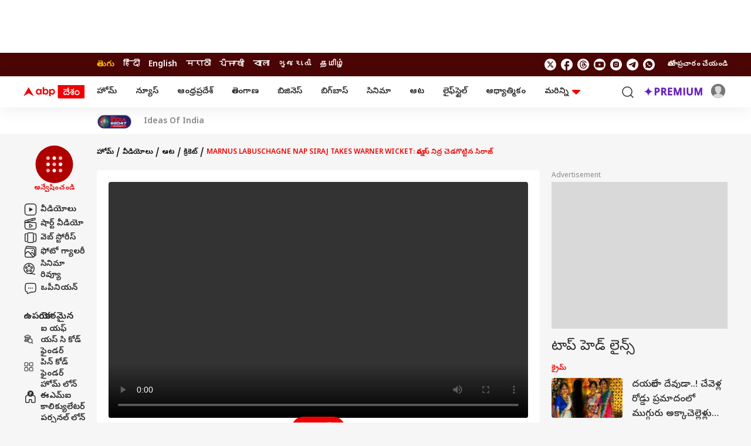

--- FILE ---
content_type: text/html; charset=UTF-8
request_url: https://telugu.abplive.com/videos/sports/cricket-marnus-labuschagne-nap-siraj-takes-warner-wicket-97736
body_size: 93440
content:
<!DOCTYPE html>
<html lang="te" xmlns:og="https://ogp.me/ns#" xmlns:fb="https://ogp.me/ns/fb#" xmlns:article="https://ogp.me/ns/article#">

<head>
<meta http-equiv="Access-Control-Allow-Origin" content="//geo.dailymotion.com" />
<meta http-equiv="Access-Control-Allow-Origin" content="//www.dailymotion.com" />
<meta http-equiv="Access-Control-Allow-Origin" content="//api.dmcdn.net" />
<meta http-equiv="Access-Control-Allow-Origin" content="//imasdk.googleapis.com" />

    
  <script>
  function initAdserver(forced,source='') {
    if ((forced === true && window.initAdserverFlag !== true) || (PWT.a9_BidsReceived && PWT.ow_BidsReceived)) {
        console.log("Refreshing all the ads. source is:"+source);
        window.initAdserverFlag = true;
        PWT.a9_BidsReceived = PWT.ow_BidsReceived = false;
        
        googletag.pubads().refresh();
    }else{
        console.log("Not Refreshing all the ads. source is:"+source);
    }
}
var PWT = {};
var googletag = googletag || {};
googletag.cmd = googletag.cmd || [];
var gptRan = false;
PWT.jsLoaded = function () {
    console.log("Now loading GPT after PWT");
    loadGpt();
};
(function () {
    var purl = window.location.href;
    var url = '//ads.pubmatic.com/AdServer/js/pwt/150559/308';
    var profileVersionId = '';
    if (purl.indexOf('pwtv=') > 0) {
        var regexp = /pwtv=(.*?)(&|$)/g;
        var matches = regexp.exec(purl);
        if (matches.length >= 2 && matches[1].length > 0) {
            profileVersionId = '/' + matches[1];
        }
    }
    var wtads = document.createElement('script');
    wtads.async = true;
    wtads.type = 'text/javascript';
    wtads.src = url + profileVersionId + '/pwt.js';
    var node = document.getElementsByTagName('script')[0];
    node.parentNode.insertBefore(wtads, node);
    
})();
var loadGpt = function () {
    // Check the gptRan flag
    if (!gptRan) {
        gptRan = true;
        var gads = document.createElement('script');
        var useSSL = 'https:' == document.location.protocol; 
        gads.async = true;
        gads.src = (useSSL ? 'https:' : 'http:') + '//securepubads.g.doubleclick.net/tag/js/gpt.js';
        var node = document.getElementsByTagName('script')[0];
        node.parentNode.insertBefore(gads, node);
        console.log("GPT Loaded");
    }
}

// Failsafe to call gpt
setTimeout(loadGpt, 500);
!function(a9,a,p,s,t,A,g){if(a[a9])return;function q(c,r){a[a9]._Q.push([c,r])}a[a9]={init:function(){q('i',arguments)},fetchBids:function(){q('f',arguments)},setDisplayBids:function(){},targetingKeys:function(){return[]},_Q:[]};A=p.createElement(s);A.async=!0;A.src=t;g=p.getElementsByTagName(s)[0];g.parentNode.insertBefore(A,g)}('apstag',window,document,'script','//c.amazon-adsystem.com/aax2/apstag.js');		
		apstag.init({
			pubID: '1a306d43-3144-4d77-8e9f-48287f750a72',
			adServer: 'googletag'
		});
		apstag.fetchBids({
			  slots: [{slotID: 'div-gpt-ad-1253031-1',slotName: '/22876760397/ABP_WEB/abp_web_as_atf_970x90',sizes: [[970,90],[728,90],[970, 250]]},{slotID: 'div-gpt-ad-1253031-2',slotName: '/22876760397/ABP_WEB/abp_web_as_atf_300x250',sizes: [[300,250],[250,250]]},{slotID: 'div-gpt-ad-1253031-3',slotName: '/22876760397/ABP_WEB/abp_web_as_btf_1_300x250',sizes: [[300,250],[250,250]]},{slotID: 'div-gpt-ad-1253031-4',slotName: '/22876760397/ABP_WEB/abp_web_as_btf_2_300x250',sizes: [[300,250],[250,250]]},{slotID: 'div-gpt-ad-1253031-8',slotName: '/22876760397/ABP_WEB/abp_web_as_btf_3_300x250',sizes: [[300,250],[250,250]]}],
			  timeout: 850
		  }, function(bids) {
			  googletag.cmd.push(function(){
				  apstag.setDisplayBids();
				  PWT.a9_BidsReceived = true;				 
                  initAdserver(false,'amazon');
			  });
		  });window.googletag = window.googletag || {cmd: []};
		googletag.cmd.push(function() {
			googletag.defineSlot('/22876760397/ABP_WEB/abp_web_as_atf_970x90', [[970,90],[728,90],[970, 250]], 'div-gpt-ad-1253031-1').addService(googletag.pubads());googletag.defineSlot('/22876760397/ABP_WEB/abp_web_as_atf_300x250', [[300,250],[250,250]], 'div-gpt-ad-1253031-2').addService(googletag.pubads());googletag.defineSlot('/22876760397/ABP_WEB/abp_web_as_btf_1_300x250', [[300,250],[250,250]], 'div-gpt-ad-1253031-3').addService(googletag.pubads());googletag.defineSlot('/22876760397/ABP_WEB/abp_web_as_btf_2_300x250', [[300,250],[250,250]], 'div-gpt-ad-1253031-4').addService(googletag.pubads());googletag.defineSlot('/22876760397/ABP_WEB/abp_web_as_btf_3_300x250', [[300,250],[250,250]], 'div-gpt-ad-1253031-8').addService(googletag.pubads());googletag.pubads().setTargeting("category",['videos','sports']);googletag.pubads().setTargeting("article_type",['video_article']);			
			googletag.pubads().setTargeting("site",['Telugu']);
			googletag.pubads().setTargeting('keyword', ['Mohammed Siraj','David Warner','Telugu News','ABP Desam','Marnus Labuschagne','IND vs AUS','WTC Final']);
			googletag.pubads().set('page_url','https://telugu.abplive.com/videos/sports/cricket-marnus-labuschagne-nap-siraj-takes-warner-wicket-97736');
			googletag.pubads().setTargeting("storyID",['97736']);
			googletag.pubads().collapseEmptyDivs(false);
			googletag.pubads().enableSingleRequest();
			googletag.pubads().disableInitialLoad();
			googletag.enableServices();
			if (typeof PWT.requestBids === 'function') {
				console.log('bid from pwt');
				PWT.requestBids(PWT.generateConfForGPT(googletag.pubads().getSlots()), function(adUnitsArray) {
					PWT.addKeyValuePairsToGPTSlots(adUnitsArray);
					PWT.ow_BidsReceived = true;
					initAdserver(false,'pubmatic');
				});
			}
			var FAILSAFE_TIMEOUT = 1000;
			setTimeout(function() {
				initAdserver(true,'settimeout 1 second');
			}, FAILSAFE_TIMEOUT);	
		});(function (w, d) {
					var s = d.createElement('script');
					s.src = '//cdn.adpushup.com/46311/adpushup.js';
					s.crossOrigin = 'anonymous';
					s.type = 'text/javascript'; s.async = true;
					(d.getElementsByTagName('head')[0] ||
						d.getElementsByTagName('body')[0]).appendChild(s);
					w.adpushup = w.adpushup || { que: [] };
					})(window, document);</script>



  <meta charset="utf-8">
<meta name="theme-color" content="#F00000" />
<meta name="viewport" content="width=device-width, initial-scale=1" />
<meta name="msvalidate.01" content="97ED6A8D4475D96D077C38FCC6D01B83" />
<meta name='dailymotion-domain-verification' content='dms0b0qn3h0rdtzf6' />
<title>Marnus Labuschagne Nap Siraj Takes Warner Wicket | Marnus Labuschagne Nap Siraj Takes Warner Wicket: మార్నస్ నిద్ర చెడగొట్టిన సిరాజ్</title>
<meta http-equiv="Content-Type" content="text/html; charset=utf-8" />
<meta name="description" content="Marnus Labuschagne Nap Siraj Takes Warner Wicket: మార్నస్ నిద్ర చెడగొట్టిన సిరాజ్" />
<meta name="keywords" content="ABP Desam,David Warner,IND vs AUS,Marnus Labuschagne,Mohammed Siraj,Telugu News,WTC Final" />
<meta name="website" content="https://telugu.abplive.com" />
<meta name="rating" content="General" />
<meta name="copyright" content="https://telugu.abplive.com" />

<meta name="author" content="ABP Desam" />
<meta http-equiv="Last-Modified" content="Monday, 03 November, 2025 16:41:58+05:30"><meta name="Last-Modified" content="Monday, 03 November, 2025 16:41:58+05:30"><meta name="Last-Modified-Date" content="Monday, 03 November"><meta name="Last-Modified-Time" content="16:41:58+05:30">
<meta name="p:domain_verify" content=""/>


<meta name="robots" content="index, follow, noodp, max-image-preview:large" />
<meta property="og:type" content="article" />
<meta property="og:url" content="https://telugu.abplive.com/videos/sports/cricket-marnus-labuschagne-nap-siraj-takes-warner-wicket-97736" />
<meta property="og:title" content="Marnus Labuschagne Nap Siraj Takes Warner Wicket: మార్నస్ నిద్ర చెడగొట్టిన సిరాజ్" />
<meta property="og:description" content="" />
<meta property="og:image" content="https://feeds.abplive.com/onecms/images/uploaded-images/2023/06/10/5abbdef69c730452950460daeb478ba01686374456612360_original.jfif?impolicy=abp_cdn&imwidth=1200" />
<meta property="og:image:type" content="image/jpg" />
<meta property="og:image:width" content="600" />
<meta property="og:image:height" content="315" />
<meta name="twitter:site" content="telugu">

<meta property="og:site_name" content="ABP Desam" />
<meta name="application-name" content="ABP Desam" />
<meta name="twitter:card" content="summary_large_image" />
<meta name="twitter:creator" content="@abpdesam" />
<meta name="twitter:url" content="https://telugu.abplive.com/videos/sports/cricket-marnus-labuschagne-nap-siraj-takes-warner-wicket-97736">
<meta name="twitter:title" content="Marnus Labuschagne Nap Siraj Takes Warner Wicket: మార్నస్ నిద్ర చెడగొట్టిన సిరాజ్">
<meta name="twitter:image" content="https://feeds.abplive.com/onecms/images/uploaded-images/2023/06/10/5abbdef69c730452950460daeb478ba01686374456612360_original.jfif?impolicy=abp_cdn&imwidth=640">
<meta name="twitter:image:width" content="59" />
<meta name="twitter:image:height" content="91" />

<meta name="twitter:description" content="" />
<meta name="twitter:image:src" content="https://feeds.abplive.com/onecms/images/uploaded-images/2023/06/10/5abbdef69c730452950460daeb478ba01686374456612360_original.jfif?impolicy=abp_cdn&imwidth=640" />

<meta property="twitter:app:name:iphone" content="ABP Desam for iPhone" />
<meta property="twitter:app:url:iphone" content="https://itunes.apple.com/in/app/abp-live-news/id811114904" />
<meta property="twitter:app:id:iphone" content="811114904" />
<meta property="twitter:app:name:ipad" content="ABP Desam for Ipad" />
<meta property="twitter:app:url:ipad" content="https://itunes.apple.com/in/app/abp-live-news/id811114904" />
<meta property="twitter:app:id:ipad" content="1039367720" />

<meta name="url" content="https://telugu.abplive.com/videos/sports/cricket-marnus-labuschagne-nap-siraj-takes-warner-wicket-97736" />

<meta property="fb:pages" content="106761101610217" />
<meta name="google-site-verification" content="HE-hKN6dSkaIp7rqbou0LKMHox-2D5gRv_lIvCybREs" />
<link href="https://static.abplive.com/frontend/images/new-abp-favicon.ico" rel="icon" type="image/x-icon">
<link href="https://static.abplive.com/frontend/images/new-abp-favicon.ico" rel="shortcut icon" type="image/x-icon">
<link href="/manifest.json" rel="manifest">
<link rel="preconnect" href="https://fonts.gstatic.com/" crossorigin>
<link rel="preconnect" href="https://www.googletagservices.com/">
<link rel="preconnect" href="https://securepubads.g.doubleclick.net/">
<link rel="preconnect" href="https://ads.pubmatic.com/">
<link rel="preconnect" href="http://stats.g.doubleclick.net/">
<link rel="preconnect" href="http://sb.scorecardresearch.com/">
<link rel="preconnect" href="https://www.googletagmanager.com/">
<link rel="preconnect" href="https://www.google-analytics.com/">
<link rel="dns-prefetch" href="https://fonts.gstatic.com/" crossorigin>
<link rel="dns-prefetch" href="https://www.googletagservices.com/">
<link rel="dns-prefetch" href="https://securepubads.g.doubleclick.net/">
<link rel="dns-prefetch" href="https://ads.pubmatic.com/">
<link rel="dns-prefetch" href="http://stats.g.doubleclick.net/">
<link rel="dns-prefetch" href="http://sb.scorecardresearch.com/">
<link rel="dns-prefetch" href="https://www.googletagmanager.com/">
<link rel="dns-prefetch" href="https://www.google-analytics.com/">

<link rel="canonical" href="https://telugu.abplive.com/videos/sports/cricket-marnus-labuschagne-nap-siraj-takes-warner-wicket-97736" />
<link rel="amphtml" href="https://telugu.abplive.com/videos/sports/cricket-marnus-labuschagne-nap-siraj-takes-warner-wicket-97736/amp" />  <!-- More Meta HTML -->
  <meta property="article:published_time" content="2023-06-10T10:51:15+05:30" /><meta property="article:modified_time" content="2023-06-10T10:51:15+05:30" /><meta name="news_keywords" content="ABP Desam,David Warner,IND vs AUS,Marnus Labuschagne,Mohammed Siraj,Telugu News,WTC Final" />  <!-- Primary Font -->
  <link rel="preload" as="style" href="https://fonts.googleapis.com/css2?family=Poppins:wght@400;500;600;700&display=swap" fetchpriority="high">
  <link rel="preload" as="style" href="https://fonts.googleapis.com/css2?family=Noto+Sans+Telugu:wght@400;500;600;700&display=swap" fetchpriority="high">
  <link rel="stylesheet" href="https://fonts.googleapis.com/css2?family=Poppins:wght@400;500;600;700&display=swap" rel="stylesheet">
  <!-- Secondary Font -->
  <link href="https://fonts.googleapis.com/css2?family=Noto+Sans+Telugu:wght@400;500;600;700&display=swap" rel="stylesheet">
  <script async>
  // Data Layer after UUID and PPID generator
function get_cookie_value(cname) {
    let name = cname + "=";
    let decodedCookie = decodeURIComponent(document.cookie);
    let ca = decodedCookie.split(';');
    for(let i = 0; i < ca.length; i++) {
      let c = ca[i];
      while (c.charAt(0) == ' ') {
        c = c.substring(1);
      }
      if (c.indexOf(name) == 0) {
        return c.substring(name.length, c.length);
      }
    }
    return "";
}

function set_cookie_value(cname, cvalue, minutes=10) {
  const d = new Date();
  d.setTime(d.getTime() + (minutes*60*1000));
  let expires = "expires="+ d.toUTCString();
  document.cookie = cname + "=" + cvalue + ";" + expires + ";path=/";
}

function generateUUID() {
    var x = (new Date).getTime();
    return "xxxxxxxx-xxxx-4xxx-yxxx-xxxxxxxxxxxx".replace(/[xy]/g, function(e) {
      var r = (x + 16 * Math.random()) % 16 | 0;
      return x = Math.floor(x / 16), ("x" == e ? r : 3 & r | 8).toString(16)
    })
}

function generatePPID() {
    var x = (new Date).getTime();
    return "xxxxxxxx-xxxx-4xxx-yxxx-xxxxxxxxxxxx-nxxxx-pxxxx".replace(/[xy]/g, function(e) {
      var r = (x + 16 * Math.random()) % 16 | 0;
      return x = Math.floor(x / 16), ("x" == e ? r : 3 & r | 8).toString(16)
    })
}

// UUID
var ABP_UUID = get_cookie_value("ut_uuid");
var uuidCookieFound;
if(ABP_UUID === undefined || ABP_UUID === "" || ABP_UUID === "undefined"){
    uuidCookieFound = false;      
  ABP_UUID = generateUUID();
}else{
    uuidCookieFound = true;
}

//console.log("ABP_UUID",ABP_UUID)

//PPID
var ABP_PPID = get_cookie_value("ut_ppid");
var ppidCookieFound;
if(!ABP_PPID){
    ppidCookieFound = false;  
    ABP_PPID = generatePPID();
}else{
    ppidCookieFound = true;
}
var videoPlayer = '';
if(videoPlayer.trim() != ""){
  var leng = window.dataLayer.length;
  window.dataLayer[leng - 1]["videoPlayer"] = videoPlayer;
}
  // javascript file loader
  function load_js_file(src,async=true,placement="head",){
  //console.log(src);
    let node = document.createElement("script");
    if(async===false){
      node.defer= true;
    }else{
      node.async= true;
    }    
    node.src = src;
    if(placement == "head") {
        document.head.appendChild(node);
    }else {
        document.body.appendChild(node);
    }
    return node;
}

function checkRefferer(){
  const checkPremium = "";
  if(checkPremium == "freemium" && document.referrer.indexOf("abplive.com") == -1){
    //console.log("check1");
    localStorage.setItem('abp_referrer',document.referrer);

  }else if(checkPremium == "freemium" && localStorage.getItem('abp_referrer') !== 'direct'){
    //console.log("check2");
    localStorage.setItem('abp_referrer',localStorage.getItem('abp_referrer'));

  }else if(location.href.indexOf('offering') !== -1 || location.href.indexOf('abplive-premium') !== -1 || location.href.indexOf('subscription') !== -1){
    //console.log("check3");
    localStorage.setItem('abp_referrer',localStorage.getItem('abp_referrer'));

  }else{
    //console.log("check4");
      localStorage.setItem('abp_referrer','direct');
  }
  const getRefferer = localStorage.getItem('abp_referrer');
  //console.log("Referrer", getRefferer, checkPremium);

}

</script>

<script>
  function _getCookie(cname) {
    let name = cname + "=";
    let decodedCookie = decodeURIComponent(document.cookie);
    let ca = decodedCookie.split(';');
    for (let i = 0; i < ca.length; i++) {
        let c = ca[i];
        while (c.charAt(0) == ' ') {
            c = c.substring(1);
        }
        if (c.indexOf(name) == 0) {
            return c.substring(name.length, c.length);
        }
    }
    return "";
}




  var _glUserId = _getCookie("glUserId");
  var _LOGGEDIN = 'non-loggedin';
  var glUserId = _getCookie("glUserId");
  if (_glUserId != "") {
    _LOGGEDIN = 'loggedin';
  }
  var _abpVendUUID = _getCookie("abp_vendUUID");
  var _abpGLINK = _getCookie("abp_GLINK");
  
  
window.dataLayer = window.dataLayer || [];window.dataLayer.push({"content_language":"telugu","content_title":"Marnus Labuschagne Nap Siraj Takes Warner Wicket","content_cmsid":97736,"published_date":"10-06-2023 10:51:15","last_modified_date":"10-06-2023 10:51:15","author_name":"ABP Desam","published_by":"","edited_by":"","content_type":"video_detail","cluster":"videos","category":"cricket","secondary_category":"","content_word_count":46,"content_para_count":2,"content_read_count":16,"content_tags":"Mohammed Siraj | David Warner | Telugu News | ABP Desam | Marnus Labuschagne | IND vs AUS | WTC Final","nature_of_content":"","show_name":"","agency":"","page_access":"free","browsing_platform":"web","page_index":"","login_status":"","browsing_mode":""});window.dataLayer[0]['login_status'] = _LOGGEDIN;window.dataLayer[0]['event'] = 'page_property';window.dataLayer[0]['abpuuid'] = ABP_UUID;window.dataLayer[0]['abpppid'] = ABP_PPID;
		var userConsentCookie = _getCookie("userConsent");
		var csucrf = "";		
		if(glUserId){csucrf="1";}
		else if(userConsentCookie && userConsentCookie == "accept"){
			csucrf = "1";
		}
		else if(userConsentCookie && userConsentCookie == "denied"){
			csucrf = "0";
		}
		else if(userConsentCookie && userConsentCookie == "close"){
			csucrf = "0";
		}
		else{
			csucrf = "";
		}

		var _comscore = _comscore || [];
		_comscore.push({ c1: "2", c2: "17304450", cs_ucfr: csucrf, options: { enableFirstPartyCookie: true } });
		
		(function() {
		var s = document.createElement("script"), el = document.getElementsByTagName("script")[0]; s.async = true;
		s.src = (document.location.protocol == "https:" ? "https://sb" : "http://b") + ".scorecardresearch.com/cs/17304450/beacon.js";
		el.parentNode.insertBefore(s, el);
		})();


(function(w, d, s, l, i) {
			w[l] = w[l] || [];
			w[l].push({
			  'gtm.start': new Date().getTime(),
			  event: 'gtm.js'
			});
			var f = d.getElementsByTagName(s)[0],
			  j = d.createElement(s),
			  dl = l != 'dataLayer' ? '&l=' + l : '';
			j.async = true;
			j.src = 'https://www.googletagmanager.com/gtm.js?id=' + i + dl;
			f.parentNode.insertBefore(j, f);
		  })(window, document, 'script', 'dataLayer', 'GTM-PCV4XB2');
var protocol = 'https://';
var hostName = window.location.hostname;
var domain = protocol + hostName;
var page_type = 'video_consumption';
var page_name = 'Video Consumption';
var site_ad = 'yes';
var lb_element_limit = '2';
// Load resources after DOM creation
document.addEventListener('DOMContentLoaded', function() { 

    // image LazyLoad
      let lazyImages;
    if ("IntersectionObserver" in window) {
      lazyImages = document.querySelectorAll("img.lazy");
      let lazyImageObserver = new IntersectionObserver(function(entries, observer) {
        entries.forEach(function(entry) {
          if (entry.isIntersecting) {
            let lazyImage = entry.target;
            lazyImage.src = lazyImage.dataset.src;
            lazyImage.classList.remove("lazy");
            lazyImageObserver.unobserve(lazyImage);
          }
        });
      });
      lazyImages.forEach(function(lazyImage) {
        lazyImageObserver.observe(lazyImage);
      });
    } else {
      // Possibly fall back to event handlers here
    }
      // image LazyLoad
  
 
});



  (function (w, d) {
			w.dataLayer = w.dataLayer || [];
			w.dataLayer.push({
				'event': 'momagic',
				'script_id': 'interactive_js_adcode'
			});
	
			setTimeout(function() {
				var adScript = document.createElement('script');
				adScript.id = 'interactive_js_adcode';
				adScript.type = 'text/javascript';
				adScript.defer = true;
				adScript.src = 'https://1437953666.rsc.cdn77.org/publisher/0142010a-8400-1b01-758c-d86fde000051/truereachAdRender.js';
	
				d.getElementsByTagName('head')[0].appendChild(adScript);
				w.adpushup = w.adpushup || { que: [] };
			}, 4000);
		})(window, document);</script>

 
<script async>
// swiper//
  var Swiper=function(){"use strict";function e(e){return null!==e&&"object"==typeof e&&"constructor"in e&&e.constructor===Object}function t(s,a){void 0===s&&(s={}),void 0===a&&(a={}),Object.keys(a).forEach((i=>{void 0===s[i]?s[i]=a[i]:e(a[i])&&e(s[i])&&Object.keys(a[i]).length>0&&t(s[i],a[i])}))}const s={body:{},addEventListener(){},removeEventListener(){},activeElement:{blur(){},nodeName:""},querySelector:()=>null,querySelectorAll:()=>[],getElementById:()=>null,createEvent:()=>({initEvent(){}}),createElement:()=>({children:[],childNodes:[],style:{},setAttribute(){},getElementsByTagName:()=>[]}),createElementNS:()=>({}),importNode:()=>null,location:{hash:"",host:"",hostname:"",href:"",origin:"",pathname:"",protocol:"",search:""}};function a(){const e="undefined"!=typeof document?document:{};return t(e,s),e}const i={document:s,navigator:{userAgent:""},location:{hash:"",host:"",hostname:"",href:"",origin:"",pathname:"",protocol:"",search:""},history:{replaceState(){},pushState(){},go(){},back(){}},CustomEvent:function(){return this},addEventListener(){},removeEventListener(){},getComputedStyle:()=>({getPropertyValue:()=>""}),Image(){},Date(){},screen:{},setTimeout(){},clearTimeout(){},matchMedia:()=>({}),requestAnimationFrame:e=>"undefined"==typeof setTimeout?(e(),null):setTimeout(e,0),cancelAnimationFrame(e){"undefined"!=typeof setTimeout&&clearTimeout(e)}};function r(){const e="undefined"!=typeof window?window:{};return t(e,i),e}function n(e,t){return void 0===t&&(t=0),setTimeout(e,t)}function l(){return Date.now()}function o(e,t){void 0===t&&(t="x");const s=r();let a,i,n;const l=function(e){const t=r();let s;return t.getComputedStyle&&(s=t.getComputedStyle(e,null)),!s&&e.currentStyle&&(s=e.currentStyle),s||(s=e.style),s}(e);return s.WebKitCSSMatrix?(i=l.transform||l.webkitTransform,i.split(",").length>6&&(i=i.split(", ").map((e=>e.replace(",","."))).join(", ")),n=new s.WebKitCSSMatrix("none"===i?"":i)):(n=l.MozTransform||l.OTransform||l.MsTransform||l.msTransform||l.transform||l.getPropertyValue("transform").replace("translate(","matrix(1, 0, 0, 1,"),a=n.toString().split(",")),"x"===t&&(i=s.WebKitCSSMatrix?n.m41:16===a.length?parseFloat(a[12]):parseFloat(a[4])),"y"===t&&(i=s.WebKitCSSMatrix?n.m42:16===a.length?parseFloat(a[13]):parseFloat(a[5])),i||0}function d(e){return"object"==typeof e&&null!==e&&e.constructor&&"Object"===Object.prototype.toString.call(e).slice(8,-1)}function c(){const e=Object(arguments.length<=0?void 0:arguments[0]),t=["__proto__","constructor","prototype"];for(let a=1;a<arguments.length;a+=1){const i=a<0||arguments.length<=a?void 0:arguments[a];if(null!=i&&(s=i,!("undefined"!=typeof window&&void 0!==window.HTMLElement?s instanceof HTMLElement:s&&(1===s.nodeType||11===s.nodeType)))){const s=Object.keys(Object(i)).filter((e=>t.indexOf(e)<0));for(let t=0,a=s.length;t<a;t+=1){const a=s[t],r=Object.getOwnPropertyDescriptor(i,a);void 0!==r&&r.enumerable&&(d(e[a])&&d(i[a])?i[a].__swiper__?e[a]=i[a]:c(e[a],i[a]):!d(e[a])&&d(i[a])?(e[a]={},i[a].__swiper__?e[a]=i[a]:c(e[a],i[a])):e[a]=i[a])}}}var s;return e}function p(e,t,s){e.style.setProperty(t,s)}function u(e){let{swiper:t,targetPosition:s,side:a}=e;const i=r(),n=-t.translate;let l,o=null;const d=t.params.speed;t.wrapperEl.style.scrollSnapType="none",i.cancelAnimationFrame(t.cssModeFrameID);const c=s>n?"next":"prev",p=(e,t)=>"next"===c&&e>=t||"prev"===c&&e<=t,u=()=>{l=(new Date).getTime(),null===o&&(o=l);const e=Math.max(Math.min((l-o)/d,1),0),r=.5-Math.cos(e*Math.PI)/2;let c=n+r*(s-n);if(p(c,s)&&(c=s),t.wrapperEl.scrollTo({[a]:c}),p(c,s))return t.wrapperEl.style.overflow="hidden",t.wrapperEl.style.scrollSnapType="",setTimeout((()=>{t.wrapperEl.style.overflow="",t.wrapperEl.scrollTo({[a]:c})})),void i.cancelAnimationFrame(t.cssModeFrameID);t.cssModeFrameID=i.requestAnimationFrame(u)};u()}function m(e){return e.querySelector(".swiper-slide-transform")||e.shadowRoot&&e.shadowRoot.querySelector(".swiper-slide-transform")||e}function h(e,t){return void 0===t&&(t=""),[...e.children].filter((e=>e.matches(t)))}function f(e,t){void 0===t&&(t=[]);const s=document.createElement(e);return s.classList.add(...Array.isArray(t)?t:[t]),s}function g(e){const t=r(),s=a(),i=e.getBoundingClientRect(),n=s.body,l=e.clientTop||n.clientTop||0,o=e.clientLeft||n.clientLeft||0,d=e===t?t.scrollY:e.scrollTop,c=e===t?t.scrollX:e.scrollLeft;return{top:i.top+d-l,left:i.left+c-o}}function v(e,t){return r().getComputedStyle(e,null).getPropertyValue(t)}function w(e){let t,s=e;if(s){for(t=0;null!==(s=s.previousSibling);)1===s.nodeType&&(t+=1);return t}}function b(e,t){const s=[];let a=e.parentElement;for(;a;)t?a.matches(t)&&s.push(a):s.push(a),a=a.parentElement;return s}function y(e,t){t&&e.addEventListener("transitionend",(function s(a){a.target===e&&(t.call(e,a),e.removeEventListener("transitionend",s))}))}function E(e,t,s){const a=r();return s?e["width"===t?"offsetWidth":"offsetHeight"]+parseFloat(a.getComputedStyle(e,null).getPropertyValue("width"===t?"margin-right":"margin-top"))+parseFloat(a.getComputedStyle(e,null).getPropertyValue("width"===t?"margin-left":"margin-bottom")):e.offsetWidth}let x,S,T;function M(){return x||(x=function(){const e=r(),t=a();return{smoothScroll:t.documentElement&&t.documentElement.style&&"scrollBehavior"in t.documentElement.style,touch:!!("ontouchstart"in e||e.DocumentTouch&&t instanceof e.DocumentTouch)}}()),x}function C(e){return void 0===e&&(e={}),S||(S=function(e){let{userAgent:t}=void 0===e?{}:e;const s=M(),a=r(),i=a.navigator.platform,n=t||a.navigator.userAgent,l={ios:!1,android:!1},o=a.screen.width,d=a.screen.height,c=n.match(/(Android);?[\s\/]+([\d.]+)?/);let p=n.match(/(iPad).*OS\s([\d_]+)/);const u=n.match(/(iPod)(.*OS\s([\d_]+))?/),m=!p&&n.match(/(iPhone\sOS|iOS)\s([\d_]+)/),h="Win32"===i;let f="MacIntel"===i;return!p&&f&&s.touch&&["1024x1366","1366x1024","834x1194","1194x834","834x1112","1112x834","768x1024","1024x768","820x1180","1180x820","810x1080","1080x810"].indexOf(`${o}x${d}`)>=0&&(p=n.match(/(Version)\/([\d.]+)/),p||(p=[0,1,"13_0_0"]),f=!1),c&&!h&&(l.os="android",l.android=!0),(p||m||u)&&(l.os="ios",l.ios=!0),l}(e)),S}function P(){return T||(T=function(){const e=r();let t=!1;function s(){const t=e.navigator.userAgent.toLowerCase();return t.indexOf("safari")>=0&&t.indexOf("chrome")<0&&t.indexOf("android")<0}if(s()){const s=String(e.navigator.userAgent);if(s.includes("Version/")){const[e,a]=s.split("Version/")[1].split(" ")[0].split(".").map((e=>Number(e)));t=e<16||16===e&&a<2}}return{isSafari:t||s(),needPerspectiveFix:t,isWebView:/(iPhone|iPod|iPad).*AppleWebKit(?!.*Safari)/i.test(e.navigator.userAgent)}}()),T}var L={on(e,t,s){const a=this;if(!a.eventsListeners||a.destroyed)return a;if("function"!=typeof t)return a;const i=s?"unshift":"push";return e.split(" ").forEach((e=>{a.eventsListeners[e]||(a.eventsListeners[e]=[]),a.eventsListeners[e][i](t)})),a},once(e,t,s){const a=this;if(!a.eventsListeners||a.destroyed)return a;if("function"!=typeof t)return a;function i(){a.off(e,i),i.__emitterProxy&&delete i.__emitterProxy;for(var s=arguments.length,r=new Array(s),n=0;n<s;n++)r[n]=arguments[n];t.apply(a,r)}return i.__emitterProxy=t,a.on(e,i,s)},onAny(e,t){const s=this;if(!s.eventsListeners||s.destroyed)return s;if("function"!=typeof e)return s;const a=t?"unshift":"push";return s.eventsAnyListeners.indexOf(e)<0&&s.eventsAnyListeners[a](e),s},offAny(e){const t=this;if(!t.eventsListeners||t.destroyed)return t;if(!t.eventsAnyListeners)return t;const s=t.eventsAnyListeners.indexOf(e);return s>=0&&t.eventsAnyListeners.splice(s,1),t},off(e,t){const s=this;return!s.eventsListeners||s.destroyed?s:s.eventsListeners?(e.split(" ").forEach((e=>{void 0===t?s.eventsListeners[e]=[]:s.eventsListeners[e]&&s.eventsListeners[e].forEach(((a,i)=>{(a===t||a.__emitterProxy&&a.__emitterProxy===t)&&s.eventsListeners[e].splice(i,1)}))})),s):s},emit(){const e=this;if(!e.eventsListeners||e.destroyed)return e;if(!e.eventsListeners)return e;let t,s,a;for(var i=arguments.length,r=new Array(i),n=0;n<i;n++)r[n]=arguments[n];return"string"==typeof r[0]||Array.isArray(r[0])?(t=r[0],s=r.slice(1,r.length),a=e):(t=r[0].events,s=r[0].data,a=r[0].context||e),s.unshift(a),(Array.isArray(t)?t:t.split(" ")).forEach((t=>{e.eventsAnyListeners&&e.eventsAnyListeners.length&&e.eventsAnyListeners.forEach((e=>{e.apply(a,[t,...s])})),e.eventsListeners&&e.eventsListeners[t]&&e.eventsListeners[t].forEach((e=>{e.apply(a,s)}))})),e}};const z=(e,t)=>{if(!e||e.destroyed||!e.params)return;const s=t.closest(e.isElement?"swiper-slide":`.${e.params.slideClass}`);if(s){const t=s.querySelector(`.${e.params.lazyPreloaderClass}`);t&&t.remove()}},A=(e,t)=>{if(!e.slides[t])return;const s=e.slides[t].querySelector('[loading="lazy"]');s&&s.removeAttribute("loading")},$=e=>{if(!e||e.destroyed||!e.params)return;let t=e.params.lazyPreloadPrevNext;const s=e.slides.length;if(!s||!t||t<0)return;t=Math.min(t,s);const a="auto"===e.params.slidesPerView?e.slidesPerViewDynamic():Math.ceil(e.params.slidesPerView),i=e.activeIndex;if(e.params.grid&&e.params.grid.rows>1){const s=i,r=[s-t];return r.push(...Array.from({length:t}).map(((e,t)=>s+a+t))),void e.slides.forEach(((t,s)=>{r.includes(t.column)&&A(e,s)}))}const r=i+a-1;if(e.params.rewind||e.params.loop)for(let a=i-t;a<=r+t;a+=1){const t=(a%s+s)%s;(t<i||t>r)&&A(e,t)}else for(let a=Math.max(i-t,0);a<=Math.min(r+t,s-1);a+=1)a!==i&&(a>r||a<i)&&A(e,a)};var I={updateSize:function(){const e=this;let t,s;const a=e.el;t=void 0!==e.params.width&&null!==e.params.width?e.params.width:a.clientWidth,s=void 0!==e.params.height&&null!==e.params.height?e.params.height:a.clientHeight,0===t&&e.isHorizontal()||0===s&&e.isVertical()||(t=t-parseInt(v(a,"padding-left")||0,10)-parseInt(v(a,"padding-right")||0,10),s=s-parseInt(v(a,"padding-top")||0,10)-parseInt(v(a,"padding-bottom")||0,10),Number.isNaN(t)&&(t=0),Number.isNaN(s)&&(s=0),Object.assign(e,{width:t,height:s,size:e.isHorizontal()?t:s}))},updateSlides:function(){const e=this;function t(t){return e.isHorizontal()?t:{width:"height","margin-top":"margin-left","margin-bottom ":"margin-right","margin-left":"margin-top","margin-right":"margin-bottom","padding-left":"padding-top","padding-right":"padding-bottom",marginRight:"marginBottom"}[t]}function s(e,s){return parseFloat(e.getPropertyValue(t(s))||0)}const a=e.params,{wrapperEl:i,slidesEl:r,size:n,rtlTranslate:l,wrongRTL:o}=e,d=e.virtual&&a.virtual.enabled,c=d?e.virtual.slides.length:e.slides.length,u=h(r,`.${e.params.slideClass}, swiper-slide`),m=d?e.virtual.slides.length:u.length;let f=[];const g=[],w=[];let b=a.slidesOffsetBefore;"function"==typeof b&&(b=a.slidesOffsetBefore.call(e));let y=a.slidesOffsetAfter;"function"==typeof y&&(y=a.slidesOffsetAfter.call(e));const x=e.snapGrid.length,S=e.slidesGrid.length;let T=a.spaceBetween,M=-b,C=0,P=0;if(void 0===n)return;"string"==typeof T&&T.indexOf("%")>=0?T=parseFloat(T.replace("%",""))/100*n:"string"==typeof T&&(T=parseFloat(T)),e.virtualSize=-T,u.forEach((e=>{l?e.style.marginLeft="":e.style.marginRight="",e.style.marginBottom="",e.style.marginTop=""})),a.centeredSlides&&a.cssMode&&(p(i,"--swiper-centered-offset-before",""),p(i,"--swiper-centered-offset-after",""));const L=a.grid&&a.grid.rows>1&&e.grid;let z;L&&e.grid.initSlides(m);const A="auto"===a.slidesPerView&&a.breakpoints&&Object.keys(a.breakpoints).filter((e=>void 0!==a.breakpoints[e].slidesPerView)).length>0;for(let i=0;i<m;i+=1){let r;if(z=0,u[i]&&(r=u[i]),L&&e.grid.updateSlide(i,r,m,t),!u[i]||"none"!==v(r,"display")){if("auto"===a.slidesPerView){A&&(u[i].style[t("width")]="");const n=getComputedStyle(r),l=r.style.transform,o=r.style.webkitTransform;if(l&&(r.style.transform="none"),o&&(r.style.webkitTransform="none"),a.roundLengths)z=e.isHorizontal()?E(r,"width",!0):E(r,"height",!0);else{const e=s(n,"width"),t=s(n,"padding-left"),a=s(n,"padding-right"),i=s(n,"margin-left"),l=s(n,"margin-right"),o=n.getPropertyValue("box-sizing");if(o&&"border-box"===o)z=e+i+l;else{const{clientWidth:s,offsetWidth:n}=r;z=e+t+a+i+l+(n-s)}}l&&(r.style.transform=l),o&&(r.style.webkitTransform=o),a.roundLengths&&(z=Math.floor(z))}else z=(n-(a.slidesPerView-1)*T)/a.slidesPerView,a.roundLengths&&(z=Math.floor(z)),u[i]&&(u[i].style[t("width")]=`${z}px`);u[i]&&(u[i].swiperSlideSize=z),w.push(z),a.centeredSlides?(M=M+z/2+C/2+T,0===C&&0!==i&&(M=M-n/2-T),0===i&&(M=M-n/2-T),Math.abs(M)<.001&&(M=0),a.roundLengths&&(M=Math.floor(M)),P%a.slidesPerGroup==0&&f.push(M),g.push(M)):(a.roundLengths&&(M=Math.floor(M)),(P-Math.min(e.params.slidesPerGroupSkip,P))%e.params.slidesPerGroup==0&&f.push(M),g.push(M),M=M+z+T),e.virtualSize+=z+T,C=z,P+=1}}if(e.virtualSize=Math.max(e.virtualSize,n)+y,l&&o&&("slide"===a.effect||"coverflow"===a.effect)&&(i.style.width=`${e.virtualSize+T}px`),a.setWrapperSize&&(i.style[t("width")]=`${e.virtualSize+T}px`),L&&e.grid.updateWrapperSize(z,f,t),!a.centeredSlides){const t=[];for(let s=0;s<f.length;s+=1){let i=f[s];a.roundLengths&&(i=Math.floor(i)),f[s]<=e.virtualSize-n&&t.push(i)}f=t,Math.floor(e.virtualSize-n)-Math.floor(f[f.length-1])>1&&f.push(e.virtualSize-n)}if(d&&a.loop){const t=w[0]+T;if(a.slidesPerGroup>1){const s=Math.ceil((e.virtual.slidesBefore+e.virtual.slidesAfter)/a.slidesPerGroup),i=t*a.slidesPerGroup;for(let e=0;e<s;e+=1)f.push(f[f.length-1]+i)}for(let s=0;s<e.virtual.slidesBefore+e.virtual.slidesAfter;s+=1)1===a.slidesPerGroup&&f.push(f[f.length-1]+t),g.push(g[g.length-1]+t),e.virtualSize+=t}if(0===f.length&&(f=[0]),0!==T){const s=e.isHorizontal()&&l?"marginLeft":t("marginRight");u.filter(((e,t)=>!(a.cssMode&&!a.loop)||t!==u.length-1)).forEach((e=>{e.style[s]=`${T}px`}))}if(a.centeredSlides&&a.centeredSlidesBounds){let e=0;w.forEach((t=>{e+=t+(T||0)})),e-=T;const t=e-n;f=f.map((e=>e<=0?-b:e>t?t+y:e))}if(a.centerInsufficientSlides){let e=0;if(w.forEach((t=>{e+=t+(T||0)})),e-=T,e<n){const t=(n-e)/2;f.forEach(((e,s)=>{f[s]=e-t})),g.forEach(((e,s)=>{g[s]=e+t}))}}if(Object.assign(e,{slides:u,snapGrid:f,slidesGrid:g,slidesSizesGrid:w}),a.centeredSlides&&a.cssMode&&!a.centeredSlidesBounds){p(i,"--swiper-centered-offset-before",-f[0]+"px"),p(i,"--swiper-centered-offset-after",e.size/2-w[w.length-1]/2+"px");const t=-e.snapGrid[0],s=-e.slidesGrid[0];e.snapGrid=e.snapGrid.map((e=>e+t)),e.slidesGrid=e.slidesGrid.map((e=>e+s))}if(m!==c&&e.emit("slidesLengthChange"),f.length!==x&&(e.params.watchOverflow&&e.checkOverflow(),e.emit("snapGridLengthChange")),g.length!==S&&e.emit("slidesGridLengthChange"),a.watchSlidesProgress&&e.updateSlidesOffset(),!(d||a.cssMode||"slide"!==a.effect&&"fade"!==a.effect)){const t=`${a.containerModifierClass}backface-hidden`,s=e.el.classList.contains(t);m<=a.maxBackfaceHiddenSlides?s||e.el.classList.add(t):s&&e.el.classList.remove(t)}},updateAutoHeight:function(e){const t=this,s=[],a=t.virtual&&t.params.virtual.enabled;let i,r=0;"number"==typeof e?t.setTransition(e):!0===e&&t.setTransition(t.params.speed);const n=e=>a?t.slides[t.getSlideIndexByData(e)]:t.slides[e];if("auto"!==t.params.slidesPerView&&t.params.slidesPerView>1)if(t.params.centeredSlides)(t.visibleSlides||[]).forEach((e=>{s.push(e)}));else for(i=0;i<Math.ceil(t.params.slidesPerView);i+=1){const e=t.activeIndex+i;if(e>t.slides.length&&!a)break;s.push(n(e))}else s.push(n(t.activeIndex));for(i=0;i<s.length;i+=1)if(void 0!==s[i]){const e=s[i].offsetHeight;r=e>r?e:r}(r||0===r)&&(t.wrapperEl.style.height=`${r}px`)},updateSlidesOffset:function(){const e=this,t=e.slides,s=e.isElement?e.isHorizontal()?e.wrapperEl.offsetLeft:e.wrapperEl.offsetTop:0;for(let a=0;a<t.length;a+=1)t[a].swiperSlideOffset=(e.isHorizontal()?t[a].offsetLeft:t[a].offsetTop)-s-e.cssOverflowAdjustment()},updateSlidesProgress:function(e){void 0===e&&(e=this&&this.translate||0);const t=this,s=t.params,{slides:a,rtlTranslate:i,snapGrid:r}=t;if(0===a.length)return;void 0===a[0].swiperSlideOffset&&t.updateSlidesOffset();let n=-e;i&&(n=e),a.forEach((e=>{e.classList.remove(s.slideVisibleClass)})),t.visibleSlidesIndexes=[],t.visibleSlides=[];let l=s.spaceBetween;"string"==typeof l&&l.indexOf("%")>=0?l=parseFloat(l.replace("%",""))/100*t.size:"string"==typeof l&&(l=parseFloat(l));for(let e=0;e<a.length;e+=1){const o=a[e];let d=o.swiperSlideOffset;s.cssMode&&s.centeredSlides&&(d-=a[0].swiperSlideOffset);const c=(n+(s.centeredSlides?t.minTranslate():0)-d)/(o.swiperSlideSize+l),p=(n-r[0]+(s.centeredSlides?t.minTranslate():0)-d)/(o.swiperSlideSize+l),u=-(n-d),m=u+t.slidesSizesGrid[e];(u>=0&&u<t.size-1||m>1&&m<=t.size||u<=0&&m>=t.size)&&(t.visibleSlides.push(o),t.visibleSlidesIndexes.push(e),a[e].classList.add(s.slideVisibleClass)),o.progress=i?-c:c,o.originalProgress=i?-p:p}},updateProgress:function(e){const t=this;if(void 0===e){const s=t.rtlTranslate?-1:1;e=t&&t.translate&&t.translate*s||0}const s=t.params,a=t.maxTranslate()-t.minTranslate();let{progress:i,isBeginning:r,isEnd:n,progressLoop:l}=t;const o=r,d=n;if(0===a)i=0,r=!0,n=!0;else{i=(e-t.minTranslate())/a;const s=Math.abs(e-t.minTranslate())<1,l=Math.abs(e-t.maxTranslate())<1;r=s||i<=0,n=l||i>=1,s&&(i=0),l&&(i=1)}if(s.loop){const s=t.getSlideIndexByData(0),a=t.getSlideIndexByData(t.slides.length-1),i=t.slidesGrid[s],r=t.slidesGrid[a],n=t.slidesGrid[t.slidesGrid.length-1],o=Math.abs(e);l=o>=i?(o-i)/n:(o+n-r)/n,l>1&&(l-=1)}Object.assign(t,{progress:i,progressLoop:l,isBeginning:r,isEnd:n}),(s.watchSlidesProgress||s.centeredSlides&&s.autoHeight)&&t.updateSlidesProgress(e),r&&!o&&t.emit("reachBeginning toEdge"),n&&!d&&t.emit("reachEnd toEdge"),(o&&!r||d&&!n)&&t.emit("fromEdge"),t.emit("progress",i)},updateSlidesClasses:function(){const e=this,{slides:t,params:s,slidesEl:a,activeIndex:i}=e,r=e.virtual&&s.virtual.enabled,n=e=>h(a,`.${s.slideClass}${e}, swiper-slide${e}`)[0];let l;if(t.forEach((e=>{e.classList.remove(s.slideActiveClass,s.slideNextClass,s.slidePrevClass)})),r)if(s.loop){let t=i-e.virtual.slidesBefore;t<0&&(t=e.virtual.slides.length+t),t>=e.virtual.slides.length&&(t-=e.virtual.slides.length),l=n(`[data-swiper-slide-index="${t}"]`)}else l=n(`[data-swiper-slide-index="${i}"]`);else l=t[i];if(l){l.classList.add(s.slideActiveClass);let e=function(e,t){const s=[];for(;e.nextElementSibling;){const a=e.nextElementSibling;t?a.matches(t)&&s.push(a):s.push(a),e=a}return s}(l,`.${s.slideClass}, swiper-slide`)[0];s.loop&&!e&&(e=t[0]),e&&e.classList.add(s.slideNextClass);let a=function(e,t){const s=[];for(;e.previousElementSibling;){const a=e.previousElementSibling;t?a.matches(t)&&s.push(a):s.push(a),e=a}return s}(l,`.${s.slideClass}, swiper-slide`)[0];s.loop&&0===!a&&(a=t[t.length-1]),a&&a.classList.add(s.slidePrevClass)}e.emitSlidesClasses()},updateActiveIndex:function(e){const t=this,s=t.rtlTranslate?t.translate:-t.translate,{snapGrid:a,params:i,activeIndex:r,realIndex:n,snapIndex:l}=t;let o,d=e;const c=e=>{let s=e-t.virtual.slidesBefore;return s<0&&(s=t.virtual.slides.length+s),s>=t.virtual.slides.length&&(s-=t.virtual.slides.length),s};if(void 0===d&&(d=function(e){const{slidesGrid:t,params:s}=e,a=e.rtlTranslate?e.translate:-e.translate;let i;for(let e=0;e<t.length;e+=1)void 0!==t[e+1]?a>=t[e]&&a<t[e+1]-(t[e+1]-t[e])/2?i=e:a>=t[e]&&a<t[e+1]&&(i=e+1):a>=t[e]&&(i=e);return s.normalizeSlideIndex&&(i<0||void 0===i)&&(i=0),i}(t)),a.indexOf(s)>=0)o=a.indexOf(s);else{const e=Math.min(i.slidesPerGroupSkip,d);o=e+Math.floor((d-e)/i.slidesPerGroup)}if(o>=a.length&&(o=a.length-1),d===r)return o!==l&&(t.snapIndex=o,t.emit("snapIndexChange")),void(t.params.loop&&t.virtual&&t.params.virtual.enabled&&(t.realIndex=c(d)));let p;p=t.virtual&&i.virtual.enabled&&i.loop?c(d):t.slides[d]?parseInt(t.slides[d].getAttribute("data-swiper-slide-index")||d,10):d,Object.assign(t,{previousSnapIndex:l,snapIndex:o,previousRealIndex:n,realIndex:p,previousIndex:r,activeIndex:d}),t.initialized&&$(t),t.emit("activeIndexChange"),t.emit("snapIndexChange"),n!==p&&t.emit("realIndexChange"),(t.initialized||t.params.runCallbacksOnInit)&&t.emit("slideChange")},updateClickedSlide:function(e){const t=this,s=t.params,a=e.closest(`.${s.slideClass}, swiper-slide`);let i,r=!1;if(a)for(let e=0;e<t.slides.length;e+=1)if(t.slides[e]===a){r=!0,i=e;break}if(!a||!r)return t.clickedSlide=void 0,void(t.clickedIndex=void 0);t.clickedSlide=a,t.virtual&&t.params.virtual.enabled?t.clickedIndex=parseInt(a.getAttribute("data-swiper-slide-index"),10):t.clickedIndex=i,s.slideToClickedSlide&&void 0!==t.clickedIndex&&t.clickedIndex!==t.activeIndex&&t.slideToClickedSlide()}},k={getTranslate:function(e){void 0===e&&(e=this.isHorizontal()?"x":"y");const{params:t,rtlTranslate:s,translate:a,wrapperEl:i}=this;if(t.virtualTranslate)return s?-a:a;if(t.cssMode)return a;let r=o(i,e);return r+=this.cssOverflowAdjustment(),s&&(r=-r),r||0},setTranslate:function(e,t){const s=this,{rtlTranslate:a,params:i,wrapperEl:r,progress:n}=s;let l,o=0,d=0;s.isHorizontal()?o=a?-e:e:d=e,i.roundLengths&&(o=Math.floor(o),d=Math.floor(d)),s.previousTranslate=s.translate,s.translate=s.isHorizontal()?o:d,i.cssMode?r[s.isHorizontal()?"scrollLeft":"scrollTop"]=s.isHorizontal()?-o:-d:i.virtualTranslate||(s.isHorizontal()?o-=s.cssOverflowAdjustment():d-=s.cssOverflowAdjustment(),r.style.transform=`translate3d(${o}px, ${d}px, 0px)`);const c=s.maxTranslate()-s.minTranslate();l=0===c?0:(e-s.minTranslate())/c,l!==n&&s.updateProgress(e),s.emit("setTranslate",s.translate,t)},minTranslate:function(){return-this.snapGrid[0]},maxTranslate:function(){return-this.snapGrid[this.snapGrid.length-1]},translateTo:function(e,t,s,a,i){void 0===e&&(e=0),void 0===t&&(t=this.params.speed),void 0===s&&(s=!0),void 0===a&&(a=!0);const r=this,{params:n,wrapperEl:l}=r;if(r.animating&&n.preventInteractionOnTransition)return!1;const o=r.minTranslate(),d=r.maxTranslate();let c;if(c=a&&e>o?o:a&&e<d?d:e,r.updateProgress(c),n.cssMode){const e=r.isHorizontal();if(0===t)l[e?"scrollLeft":"scrollTop"]=-c;else{if(!r.support.smoothScroll)return u({swiper:r,targetPosition:-c,side:e?"left":"top"}),!0;l.scrollTo({[e?"left":"top"]:-c,behavior:"smooth"})}return!0}return 0===t?(r.setTransition(0),r.setTranslate(c),s&&(r.emit("beforeTransitionStart",t,i),r.emit("transitionEnd"))):(r.setTransition(t),r.setTranslate(c),s&&(r.emit("beforeTransitionStart",t,i),r.emit("transitionStart")),r.animating||(r.animating=!0,r.onTranslateToWrapperTransitionEnd||(r.onTranslateToWrapperTransitionEnd=function(e){r&&!r.destroyed&&e.target===this&&(r.wrapperEl.removeEventListener("transitionend",r.onTranslateToWrapperTransitionEnd),r.onTranslateToWrapperTransitionEnd=null,delete r.onTranslateToWrapperTransitionEnd,s&&r.emit("transitionEnd"))}),r.wrapperEl.addEventListener("transitionend",r.onTranslateToWrapperTransitionEnd))),!0}};function O(e){let{swiper:t,runCallbacks:s,direction:a,step:i}=e;const{activeIndex:r,previousIndex:n}=t;let l=a;if(l||(l=r>n?"next":r<n?"prev":"reset"),t.emit(`transition${i}`),s&&r!==n){if("reset"===l)return void t.emit(`slideResetTransition${i}`);t.emit(`slideChangeTransition${i}`),"next"===l?t.emit(`slideNextTransition${i}`):t.emit(`slidePrevTransition${i}`)}}var D={slideTo:function(e,t,s,a,i){void 0===e&&(e=0),void 0===t&&(t=this.params.speed),void 0===s&&(s=!0),"string"==typeof e&&(e=parseInt(e,10));const r=this;let n=e;n<0&&(n=0);const{params:l,snapGrid:o,slidesGrid:d,previousIndex:c,activeIndex:p,rtlTranslate:m,wrapperEl:h,enabled:f}=r;if(r.animating&&l.preventInteractionOnTransition||!f&&!a&&!i)return!1;const g=Math.min(r.params.slidesPerGroupSkip,n);let v=g+Math.floor((n-g)/r.params.slidesPerGroup);v>=o.length&&(v=o.length-1);const w=-o[v];if(l.normalizeSlideIndex)for(let e=0;e<d.length;e+=1){const t=-Math.floor(100*w),s=Math.floor(100*d[e]),a=Math.floor(100*d[e+1]);void 0!==d[e+1]?t>=s&&t<a-(a-s)/2?n=e:t>=s&&t<a&&(n=e+1):t>=s&&(n=e)}if(r.initialized&&n!==p){if(!r.allowSlideNext&&(m?w>r.translate&&w>r.minTranslate():w<r.translate&&w<r.minTranslate()))return!1;if(!r.allowSlidePrev&&w>r.translate&&w>r.maxTranslate()&&(p||0)!==n)return!1}let b;if(n!==(c||0)&&s&&r.emit("beforeSlideChangeStart"),r.updateProgress(w),b=n>p?"next":n<p?"prev":"reset",m&&-w===r.translate||!m&&w===r.translate)return r.updateActiveIndex(n),l.autoHeight&&r.updateAutoHeight(),r.updateSlidesClasses(),"slide"!==l.effect&&r.setTranslate(w),"reset"!==b&&(r.transitionStart(s,b),r.transitionEnd(s,b)),!1;if(l.cssMode){const e=r.isHorizontal(),s=m?w:-w;if(0===t){const t=r.virtual&&r.params.virtual.enabled;t&&(r.wrapperEl.style.scrollSnapType="none",r._immediateVirtual=!0),t&&!r._cssModeVirtualInitialSet&&r.params.initialSlide>0?(r._cssModeVirtualInitialSet=!0,requestAnimationFrame((()=>{h[e?"scrollLeft":"scrollTop"]=s}))):h[e?"scrollLeft":"scrollTop"]=s,t&&requestAnimationFrame((()=>{r.wrapperEl.style.scrollSnapType="",r._immediateVirtual=!1}))}else{if(!r.support.smoothScroll)return u({swiper:r,targetPosition:s,side:e?"left":"top"}),!0;h.scrollTo({[e?"left":"top"]:s,behavior:"smooth"})}return!0}return r.setTransition(t),r.setTranslate(w),r.updateActiveIndex(n),r.updateSlidesClasses(),r.emit("beforeTransitionStart",t,a),r.transitionStart(s,b),0===t?r.transitionEnd(s,b):r.animating||(r.animating=!0,r.onSlideToWrapperTransitionEnd||(r.onSlideToWrapperTransitionEnd=function(e){r&&!r.destroyed&&e.target===this&&(r.wrapperEl.removeEventListener("transitionend",r.onSlideToWrapperTransitionEnd),r.onSlideToWrapperTransitionEnd=null,delete r.onSlideToWrapperTransitionEnd,r.transitionEnd(s,b))}),r.wrapperEl.addEventListener("transitionend",r.onSlideToWrapperTransitionEnd)),!0},slideToLoop:function(e,t,s,a){void 0===e&&(e=0),void 0===t&&(t=this.params.speed),void 0===s&&(s=!0),"string"==typeof e&&(e=parseInt(e,10));const i=this;let r=e;return i.params.loop&&(i.virtual&&i.params.virtual.enabled?r+=i.virtual.slidesBefore:r=i.getSlideIndexByData(r)),i.slideTo(r,t,s,a)},slideNext:function(e,t,s){void 0===e&&(e=this.params.speed),void 0===t&&(t=!0);const a=this,{enabled:i,params:r,animating:n}=a;if(!i)return a;let l=r.slidesPerGroup;"auto"===r.slidesPerView&&1===r.slidesPerGroup&&r.slidesPerGroupAuto&&(l=Math.max(a.slidesPerViewDynamic("current",!0),1));const o=a.activeIndex<r.slidesPerGroupSkip?1:l,d=a.virtual&&r.virtual.enabled;if(r.loop){if(n&&!d&&r.loopPreventsSliding)return!1;a.loopFix({direction:"next"}),a._clientLeft=a.wrapperEl.clientLeft}return r.rewind&&a.isEnd?a.slideTo(0,e,t,s):a.slideTo(a.activeIndex+o,e,t,s)},slidePrev:function(e,t,s){void 0===e&&(e=this.params.speed),void 0===t&&(t=!0);const a=this,{params:i,snapGrid:r,slidesGrid:n,rtlTranslate:l,enabled:o,animating:d}=a;if(!o)return a;const c=a.virtual&&i.virtual.enabled;if(i.loop){if(d&&!c&&i.loopPreventsSliding)return!1;a.loopFix({direction:"prev"}),a._clientLeft=a.wrapperEl.clientLeft}function p(e){return e<0?-Math.floor(Math.abs(e)):Math.floor(e)}const u=p(l?a.translate:-a.translate),m=r.map((e=>p(e)));let h=r[m.indexOf(u)-1];if(void 0===h&&i.cssMode){let e;r.forEach(((t,s)=>{u>=t&&(e=s)})),void 0!==e&&(h=r[e>0?e-1:e])}let f=0;if(void 0!==h&&(f=n.indexOf(h),f<0&&(f=a.activeIndex-1),"auto"===i.slidesPerView&&1===i.slidesPerGroup&&i.slidesPerGroupAuto&&(f=f-a.slidesPerViewDynamic("previous",!0)+1,f=Math.max(f,0))),i.rewind&&a.isBeginning){const i=a.params.virtual&&a.params.virtual.enabled&&a.virtual?a.virtual.slides.length-1:a.slides.length-1;return a.slideTo(i,e,t,s)}return a.slideTo(f,e,t,s)},slideReset:function(e,t,s){return void 0===e&&(e=this.params.speed),void 0===t&&(t=!0),this.slideTo(this.activeIndex,e,t,s)},slideToClosest:function(e,t,s,a){void 0===e&&(e=this.params.speed),void 0===t&&(t=!0),void 0===a&&(a=.5);const i=this;let r=i.activeIndex;const n=Math.min(i.params.slidesPerGroupSkip,r),l=n+Math.floor((r-n)/i.params.slidesPerGroup),o=i.rtlTranslate?i.translate:-i.translate;if(o>=i.snapGrid[l]){const e=i.snapGrid[l];o-e>(i.snapGrid[l+1]-e)*a&&(r+=i.params.slidesPerGroup)}else{const e=i.snapGrid[l-1];o-e<=(i.snapGrid[l]-e)*a&&(r-=i.params.slidesPerGroup)}return r=Math.max(r,0),r=Math.min(r,i.slidesGrid.length-1),i.slideTo(r,e,t,s)},slideToClickedSlide:function(){const e=this,{params:t,slidesEl:s}=e,a="auto"===t.slidesPerView?e.slidesPerViewDynamic():t.slidesPerView;let i,r=e.clickedIndex;const l=e.isElement?"swiper-slide":`.${t.slideClass}`;if(t.loop){if(e.animating)return;i=parseInt(e.clickedSlide.getAttribute("data-swiper-slide-index"),10),t.centeredSlides?r<e.loopedSlides-a/2||r>e.slides.length-e.loopedSlides+a/2?(e.loopFix(),r=e.getSlideIndex(h(s,`${l}[data-swiper-slide-index="${i}"]`)[0]),n((()=>{e.slideTo(r)}))):e.slideTo(r):r>e.slides.length-a?(e.loopFix(),r=e.getSlideIndex(h(s,`${l}[data-swiper-slide-index="${i}"]`)[0]),n((()=>{e.slideTo(r)}))):e.slideTo(r)}else e.slideTo(r)}},G={loopCreate:function(e){const t=this,{params:s,slidesEl:a}=t;!s.loop||t.virtual&&t.params.virtual.enabled||(h(a,`.${s.slideClass}, swiper-slide`).forEach(((e,t)=>{e.setAttribute("data-swiper-slide-index",t)})),t.loopFix({slideRealIndex:e,direction:s.centeredSlides?void 0:"next"}))},loopFix:function(e){let{slideRealIndex:t,slideTo:s=!0,direction:a,setTranslate:i,activeSlideIndex:r,byController:n,byMousewheel:l}=void 0===e?{}:e;const o=this;if(!o.params.loop)return;o.emit("beforeLoopFix");const{slides:d,allowSlidePrev:c,allowSlideNext:p,slidesEl:u,params:m}=o;if(o.allowSlidePrev=!0,o.allowSlideNext=!0,o.virtual&&m.virtual.enabled)return s&&(m.centeredSlides||0!==o.snapIndex?m.centeredSlides&&o.snapIndex<m.slidesPerView?o.slideTo(o.virtual.slides.length+o.snapIndex,0,!1,!0):o.snapIndex===o.snapGrid.length-1&&o.slideTo(o.virtual.slidesBefore,0,!1,!0):o.slideTo(o.virtual.slides.length,0,!1,!0)),o.allowSlidePrev=c,o.allowSlideNext=p,void o.emit("loopFix");const h="auto"===m.slidesPerView?o.slidesPerViewDynamic():Math.ceil(parseFloat(m.slidesPerView,10));let f=m.loopedSlides||h;f%m.slidesPerGroup!=0&&(f+=m.slidesPerGroup-f%m.slidesPerGroup),o.loopedSlides=f;const g=[],v=[];let w=o.activeIndex;void 0===r?r=o.getSlideIndex(o.slides.filter((e=>e.classList.contains(m.slideActiveClass)))[0]):w=r;const b="next"===a||!a,y="prev"===a||!a;let E=0,x=0;if(r<f){E=Math.max(f-r,m.slidesPerGroup);for(let e=0;e<f-r;e+=1){const t=e-Math.floor(e/d.length)*d.length;g.push(d.length-t-1)}}else if(r>o.slides.length-2*f){x=Math.max(r-(o.slides.length-2*f),m.slidesPerGroup);for(let e=0;e<x;e+=1){const t=e-Math.floor(e/d.length)*d.length;v.push(t)}}if(y&&g.forEach((e=>{o.slides[e].swiperLoopMoveDOM=!0,u.prepend(o.slides[e]),o.slides[e].swiperLoopMoveDOM=!1})),b&&v.forEach((e=>{o.slides[e].swiperLoopMoveDOM=!0,u.append(o.slides[e]),o.slides[e].swiperLoopMoveDOM=!1})),o.recalcSlides(),"auto"===m.slidesPerView&&o.updateSlides(),m.watchSlidesProgress&&o.updateSlidesOffset(),s)if(g.length>0&&y)if(void 0===t){const e=o.slidesGrid[w],t=o.slidesGrid[w+E]-e;l?o.setTranslate(o.translate-t):(o.slideTo(w+E,0,!1,!0),i&&(o.touches[o.isHorizontal()?"startX":"startY"]+=t))}else i&&o.slideToLoop(t,0,!1,!0);else if(v.length>0&&b)if(void 0===t){const e=o.slidesGrid[w],t=o.slidesGrid[w-x]-e;l?o.setTranslate(o.translate-t):(o.slideTo(w-x,0,!1,!0),i&&(o.touches[o.isHorizontal()?"startX":"startY"]+=t))}else o.slideToLoop(t,0,!1,!0);if(o.allowSlidePrev=c,o.allowSlideNext=p,o.controller&&o.controller.control&&!n){const e={slideRealIndex:t,slideTo:!1,direction:a,setTranslate:i,activeSlideIndex:r,byController:!0};Array.isArray(o.controller.control)?o.controller.control.forEach((t=>{!t.destroyed&&t.params.loop&&t.loopFix(e)})):o.controller.control instanceof o.constructor&&o.controller.control.params.loop&&o.controller.control.loopFix(e)}o.emit("loopFix")},loopDestroy:function(){const e=this,{params:t,slidesEl:s}=e;if(!t.loop||e.virtual&&e.params.virtual.enabled)return;e.recalcSlides();const a=[];e.slides.forEach((e=>{const t=void 0===e.swiperSlideIndex?1*e.getAttribute("data-swiper-slide-index"):e.swiperSlideIndex;a[t]=e})),e.slides.forEach((e=>{e.removeAttribute("data-swiper-slide-index")})),a.forEach((e=>{s.append(e)})),e.recalcSlides(),e.slideTo(e.realIndex,0)}};function H(e){const t=this,s=a(),i=r(),n=t.touchEventsData;n.evCache.push(e);const{params:o,touches:d,enabled:c}=t;if(!c)return;if(!o.simulateTouch&&"mouse"===e.pointerType)return;if(t.animating&&o.preventInteractionOnTransition)return;!t.animating&&o.cssMode&&o.loop&&t.loopFix();let p=e;p.originalEvent&&(p=p.originalEvent);let u=p.target;if("wrapper"===o.touchEventsTarget&&!t.wrapperEl.contains(u))return;if("which"in p&&3===p.which)return;if("button"in p&&p.button>0)return;if(n.isTouched&&n.isMoved)return;const m=!!o.noSwipingClass&&""!==o.noSwipingClass,h=e.composedPath?e.composedPath():e.path;m&&p.target&&p.target.shadowRoot&&h&&(u=h[0]);const f=o.noSwipingSelector?o.noSwipingSelector:`.${o.noSwipingClass}`,g=!(!p.target||!p.target.shadowRoot);if(o.noSwiping&&(g?function(e,t){return void 0===t&&(t=this),function t(s){if(!s||s===a()||s===r())return null;s.assignedSlot&&(s=s.assignedSlot);const i=s.closest(e);return i||s.getRootNode?i||t(s.getRootNode().host):null}(t)}(f,u):u.closest(f)))return void(t.allowClick=!0);if(o.swipeHandler&&!u.closest(o.swipeHandler))return;d.currentX=p.pageX,d.currentY=p.pageY;const v=d.currentX,w=d.currentY,b=o.edgeSwipeDetection||o.iOSEdgeSwipeDetection,y=o.edgeSwipeThreshold||o.iOSEdgeSwipeThreshold;if(b&&(v<=y||v>=i.innerWidth-y)){if("prevent"!==b)return;e.preventDefault()}Object.assign(n,{isTouched:!0,isMoved:!1,allowTouchCallbacks:!0,isScrolling:void 0,startMoving:void 0}),d.startX=v,d.startY=w,n.touchStartTime=l(),t.allowClick=!0,t.updateSize(),t.swipeDirection=void 0,o.threshold>0&&(n.allowThresholdMove=!1);let E=!0;u.matches(n.focusableElements)&&(E=!1,"SELECT"===u.nodeName&&(n.isTouched=!1)),s.activeElement&&s.activeElement.matches(n.focusableElements)&&s.activeElement!==u&&s.activeElement.blur();const x=E&&t.allowTouchMove&&o.touchStartPreventDefault;!o.touchStartForcePreventDefault&&!x||u.isContentEditable||p.preventDefault(),o.freeMode&&o.freeMode.enabled&&t.freeMode&&t.animating&&!o.cssMode&&t.freeMode.onTouchStart(),t.emit("touchStart",p)}function X(e){const t=a(),s=this,i=s.touchEventsData,{params:r,touches:n,rtlTranslate:o,enabled:d}=s;if(!d)return;if(!r.simulateTouch&&"mouse"===e.pointerType)return;let c=e;if(c.originalEvent&&(c=c.originalEvent),!i.isTouched)return void(i.startMoving&&i.isScrolling&&s.emit("touchMoveOpposite",c));const p=i.evCache.findIndex((e=>e.pointerId===c.pointerId));p>=0&&(i.evCache[p]=c);const u=i.evCache.length>1?i.evCache[0]:c,m=u.pageX,h=u.pageY;if(c.preventedByNestedSwiper)return n.startX=m,void(n.startY=h);if(!s.allowTouchMove)return c.target.matches(i.focusableElements)||(s.allowClick=!1),void(i.isTouched&&(Object.assign(n,{startX:m,startY:h,prevX:s.touches.currentX,prevY:s.touches.currentY,currentX:m,currentY:h}),i.touchStartTime=l()));if(r.touchReleaseOnEdges&&!r.loop)if(s.isVertical()){if(h<n.startY&&s.translate<=s.maxTranslate()||h>n.startY&&s.translate>=s.minTranslate())return i.isTouched=!1,void(i.isMoved=!1)}else if(m<n.startX&&s.translate<=s.maxTranslate()||m>n.startX&&s.translate>=s.minTranslate())return;if(t.activeElement&&c.target===t.activeElement&&c.target.matches(i.focusableElements))return i.isMoved=!0,void(s.allowClick=!1);if(i.allowTouchCallbacks&&s.emit("touchMove",c),c.targetTouches&&c.targetTouches.length>1)return;n.currentX=m,n.currentY=h;const f=n.currentX-n.startX,g=n.currentY-n.startY;if(s.params.threshold&&Math.sqrt(f**2+g**2)<s.params.threshold)return;if(void 0===i.isScrolling){let e;s.isHorizontal()&&n.currentY===n.startY||s.isVertical()&&n.currentX===n.startX?i.isScrolling=!1:f*f+g*g>=25&&(e=180*Math.atan2(Math.abs(g),Math.abs(f))/Math.PI,i.isScrolling=s.isHorizontal()?e>r.touchAngle:90-e>r.touchAngle)}if(i.isScrolling&&s.emit("touchMoveOpposite",c),void 0===i.startMoving&&(n.currentX===n.startX&&n.currentY===n.startY||(i.startMoving=!0)),i.isScrolling||s.zoom&&s.params.zoom&&s.params.zoom.enabled&&i.evCache.length>1)return void(i.isTouched=!1);if(!i.startMoving)return;s.allowClick=!1,!r.cssMode&&c.cancelable&&c.preventDefault(),r.touchMoveStopPropagation&&!r.nested&&c.stopPropagation();let v=s.isHorizontal()?f:g,w=s.isHorizontal()?n.currentX-n.previousX:n.currentY-n.previousY;r.oneWayMovement&&(v=Math.abs(v)*(o?1:-1),w=Math.abs(w)*(o?1:-1)),n.diff=v,v*=r.touchRatio,o&&(v=-v,w=-w);const b=s.touchesDirection;s.swipeDirection=v>0?"prev":"next",s.touchesDirection=w>0?"prev":"next";const y=s.params.loop&&!r.cssMode;if(!i.isMoved){if(y&&s.loopFix({direction:s.swipeDirection}),i.startTranslate=s.getTranslate(),s.setTransition(0),s.animating){const e=new window.CustomEvent("transitionend",{bubbles:!0,cancelable:!0});s.wrapperEl.dispatchEvent(e)}i.allowMomentumBounce=!1,!r.grabCursor||!0!==s.allowSlideNext&&!0!==s.allowSlidePrev||s.setGrabCursor(!0),s.emit("sliderFirstMove",c)}let E;i.isMoved&&b!==s.touchesDirection&&y&&Math.abs(v)>=1&&(s.loopFix({direction:s.swipeDirection,setTranslate:!0}),E=!0),s.emit("sliderMove",c),i.isMoved=!0,i.currentTranslate=v+i.startTranslate;let x=!0,S=r.resistanceRatio;if(r.touchReleaseOnEdges&&(S=0),v>0?(y&&!E&&i.currentTranslate>(r.centeredSlides?s.minTranslate()-s.size/2:s.minTranslate())&&s.loopFix({direction:"prev",setTranslate:!0,activeSlideIndex:0}),i.currentTranslate>s.minTranslate()&&(x=!1,r.resistance&&(i.currentTranslate=s.minTranslate()-1+(-s.minTranslate()+i.startTranslate+v)**S))):v<0&&(y&&!E&&i.currentTranslate<(r.centeredSlides?s.maxTranslate()+s.size/2:s.maxTranslate())&&s.loopFix({direction:"next",setTranslate:!0,activeSlideIndex:s.slides.length-("auto"===r.slidesPerView?s.slidesPerViewDynamic():Math.ceil(parseFloat(r.slidesPerView,10)))}),i.currentTranslate<s.maxTranslate()&&(x=!1,r.resistance&&(i.currentTranslate=s.maxTranslate()+1-(s.maxTranslate()-i.startTranslate-v)**S))),x&&(c.preventedByNestedSwiper=!0),!s.allowSlideNext&&"next"===s.swipeDirection&&i.currentTranslate<i.startTranslate&&(i.currentTranslate=i.startTranslate),!s.allowSlidePrev&&"prev"===s.swipeDirection&&i.currentTranslate>i.startTranslate&&(i.currentTranslate=i.startTranslate),s.allowSlidePrev||s.allowSlideNext||(i.currentTranslate=i.startTranslate),r.threshold>0){if(!(Math.abs(v)>r.threshold||i.allowThresholdMove))return void(i.currentTranslate=i.startTranslate);if(!i.allowThresholdMove)return i.allowThresholdMove=!0,n.startX=n.currentX,n.startY=n.currentY,i.currentTranslate=i.startTranslate,void(n.diff=s.isHorizontal()?n.currentX-n.startX:n.currentY-n.startY)}r.followFinger&&!r.cssMode&&((r.freeMode&&r.freeMode.enabled&&s.freeMode||r.watchSlidesProgress)&&(s.updateActiveIndex(),s.updateSlidesClasses()),r.freeMode&&r.freeMode.enabled&&s.freeMode&&s.freeMode.onTouchMove(),s.updateProgress(i.currentTranslate),s.setTranslate(i.currentTranslate))}function Y(e){const t=this,s=t.touchEventsData,a=s.evCache.findIndex((t=>t.pointerId===e.pointerId));if(a>=0&&s.evCache.splice(a,1),["pointercancel","pointerout","pointerleave"].includes(e.type)&&("pointercancel"!==e.type||!t.browser.isSafari&&!t.browser.isWebView))return;const{params:i,touches:r,rtlTranslate:o,slidesGrid:d,enabled:c}=t;if(!c)return;if(!i.simulateTouch&&"mouse"===e.pointerType)return;let p=e;if(p.originalEvent&&(p=p.originalEvent),s.allowTouchCallbacks&&t.emit("touchEnd",p),s.allowTouchCallbacks=!1,!s.isTouched)return s.isMoved&&i.grabCursor&&t.setGrabCursor(!1),s.isMoved=!1,void(s.startMoving=!1);i.grabCursor&&s.isMoved&&s.isTouched&&(!0===t.allowSlideNext||!0===t.allowSlidePrev)&&t.setGrabCursor(!1);const u=l(),m=u-s.touchStartTime;if(t.allowClick){const e=p.path||p.composedPath&&p.composedPath();t.updateClickedSlide(e&&e[0]||p.target),t.emit("tap click",p),m<300&&u-s.lastClickTime<300&&t.emit("doubleTap doubleClick",p)}if(s.lastClickTime=l(),n((()=>{t.destroyed||(t.allowClick=!0)})),!s.isTouched||!s.isMoved||!t.swipeDirection||0===r.diff||s.currentTranslate===s.startTranslate)return s.isTouched=!1,s.isMoved=!1,void(s.startMoving=!1);let h;if(s.isTouched=!1,s.isMoved=!1,s.startMoving=!1,h=i.followFinger?o?t.translate:-t.translate:-s.currentTranslate,i.cssMode)return;if(i.freeMode&&i.freeMode.enabled)return void t.freeMode.onTouchEnd({currentPos:h});let f=0,g=t.slidesSizesGrid[0];for(let e=0;e<d.length;e+=e<i.slidesPerGroupSkip?1:i.slidesPerGroup){const t=e<i.slidesPerGroupSkip-1?1:i.slidesPerGroup;void 0!==d[e+t]?h>=d[e]&&h<d[e+t]&&(f=e,g=d[e+t]-d[e]):h>=d[e]&&(f=e,g=d[d.length-1]-d[d.length-2])}let v=null,w=null;i.rewind&&(t.isBeginning?w=i.virtual&&i.virtual.enabled&&t.virtual?t.virtual.slides.length-1:t.slides.length-1:t.isEnd&&(v=0));const b=(h-d[f])/g,y=f<i.slidesPerGroupSkip-1?1:i.slidesPerGroup;if(m>i.longSwipesMs){if(!i.longSwipes)return void t.slideTo(t.activeIndex);"next"===t.swipeDirection&&(b>=i.longSwipesRatio?t.slideTo(i.rewind&&t.isEnd?v:f+y):t.slideTo(f)),"prev"===t.swipeDirection&&(b>1-i.longSwipesRatio?t.slideTo(f+y):null!==w&&b<0&&Math.abs(b)>i.longSwipesRatio?t.slideTo(w):t.slideTo(f))}else{if(!i.shortSwipes)return void t.slideTo(t.activeIndex);!t.navigation||p.target!==t.navigation.nextEl&&p.target!==t.navigation.prevEl?("next"===t.swipeDirection&&t.slideTo(null!==v?v:f+y),"prev"===t.swipeDirection&&t.slideTo(null!==w?w:f)):p.target===t.navigation.nextEl?t.slideTo(f+y):t.slideTo(f)}}function B(){const e=this,{params:t,el:s}=e;if(s&&0===s.offsetWidth)return;t.breakpoints&&e.setBreakpoint();const{allowSlideNext:a,allowSlidePrev:i,snapGrid:r}=e,n=e.virtual&&e.params.virtual.enabled;e.allowSlideNext=!0,e.allowSlidePrev=!0,e.updateSize(),e.updateSlides(),e.updateSlidesClasses();const l=n&&t.loop;!("auto"===t.slidesPerView||t.slidesPerView>1)||!e.isEnd||e.isBeginning||e.params.centeredSlides||l?e.params.loop&&!n?e.slideToLoop(e.realIndex,0,!1,!0):e.slideTo(e.activeIndex,0,!1,!0):e.slideTo(e.slides.length-1,0,!1,!0),e.autoplay&&e.autoplay.running&&e.autoplay.paused&&(clearTimeout(e.autoplay.resizeTimeout),e.autoplay.resizeTimeout=setTimeout((()=>{e.autoplay&&e.autoplay.running&&e.autoplay.paused&&e.autoplay.resume()}),500)),e.allowSlidePrev=i,e.allowSlideNext=a,e.params.watchOverflow&&r!==e.snapGrid&&e.checkOverflow()}function N(e){const t=this;t.enabled&&(t.allowClick||(t.params.preventClicks&&e.preventDefault(),t.params.preventClicksPropagation&&t.animating&&(e.stopPropagation(),e.stopImmediatePropagation())))}function R(){const e=this,{wrapperEl:t,rtlTranslate:s,enabled:a}=e;if(!a)return;let i;e.previousTranslate=e.translate,e.isHorizontal()?e.translate=-t.scrollLeft:e.translate=-t.scrollTop,0===e.translate&&(e.translate=0),e.updateActiveIndex(),e.updateSlidesClasses();const r=e.maxTranslate()-e.minTranslate();i=0===r?0:(e.translate-e.minTranslate())/r,i!==e.progress&&e.updateProgress(s?-e.translate:e.translate),e.emit("setTranslate",e.translate,!1)}function q(e){const t=this;z(t,e.target),t.params.cssMode||"auto"!==t.params.slidesPerView&&!t.params.autoHeight||t.update()}let F=!1;function _(){}const V=(e,t)=>{const s=a(),{params:i,el:r,wrapperEl:n,device:l}=e,o=!!i.nested,d="on"===t?"addEventListener":"removeEventListener",c=t;r[d]("pointerdown",e.onTouchStart,{passive:!1}),s[d]("pointermove",e.onTouchMove,{passive:!1,capture:o}),s[d]("pointerup",e.onTouchEnd,{passive:!0}),s[d]("pointercancel",e.onTouchEnd,{passive:!0}),s[d]("pointerout",e.onTouchEnd,{passive:!0}),s[d]("pointerleave",e.onTouchEnd,{passive:!0}),(i.preventClicks||i.preventClicksPropagation)&&r[d]("click",e.onClick,!0),i.cssMode&&n[d]("scroll",e.onScroll),i.updateOnWindowResize?e[c](l.ios||l.android?"resize orientationchange observerUpdate":"resize observerUpdate",B,!0):e[c]("observerUpdate",B,!0),r[d]("load",e.onLoad,{capture:!0})},j=(e,t)=>e.grid&&t.grid&&t.grid.rows>1;var W={init:!0,direction:"horizontal",oneWayMovement:!1,touchEventsTarget:"wrapper",initialSlide:0,speed:300,cssMode:!1,updateOnWindowResize:!0,resizeObserver:!0,nested:!1,createElements:!1,enabled:!0,focusableElements:"input, select, option, textarea, button, video, label",width:null,height:null,preventInteractionOnTransition:!1,userAgent:null,url:null,edgeSwipeDetection:!1,edgeSwipeThreshold:20,autoHeight:!1,setWrapperSize:!1,virtualTranslate:!1,effect:"slide",breakpoints:void 0,breakpointsBase:"window",spaceBetween:0,slidesPerView:1,slidesPerGroup:1,slidesPerGroupSkip:0,slidesPerGroupAuto:!1,centeredSlides:!1,centeredSlidesBounds:!1,slidesOffsetBefore:0,slidesOffsetAfter:0,normalizeSlideIndex:!0,centerInsufficientSlides:!1,watchOverflow:!0,roundLengths:!1,touchRatio:1,touchAngle:45,simulateTouch:!0,shortSwipes:!0,longSwipes:!0,longSwipesRatio:.5,longSwipesMs:300,followFinger:!0,allowTouchMove:!0,threshold:5,touchMoveStopPropagation:!1,touchStartPreventDefault:!0,touchStartForcePreventDefault:!1,touchReleaseOnEdges:!1,uniqueNavElements:!0,resistance:!0,resistanceRatio:.85,watchSlidesProgress:!1,grabCursor:!1,preventClicks:!0,preventClicksPropagation:!0,slideToClickedSlide:!1,loop:!1,loopedSlides:null,loopPreventsSliding:!0,rewind:!1,allowSlidePrev:!0,allowSlideNext:!0,swipeHandler:null,noSwiping:!0,noSwipingClass:"swiper-no-swiping",noSwipingSelector:null,passiveListeners:!0,maxBackfaceHiddenSlides:10,containerModifierClass:"swiper-",slideClass:"swiper-slide",slideActiveClass:"swiper-slide-active",slideVisibleClass:"swiper-slide-visible",slideNextClass:"swiper-slide-next",slidePrevClass:"swiper-slide-prev",wrapperClass:"swiper-wrapper",lazyPreloaderClass:"swiper-lazy-preloader",lazyPreloadPrevNext:0,runCallbacksOnInit:!0,_emitClasses:!1};function U(e,t){return function(s){void 0===s&&(s={});const a=Object.keys(s)[0],i=s[a];"object"==typeof i&&null!==i?(["navigation","pagination","scrollbar"].indexOf(a)>=0&&!0===e[a]&&(e[a]={auto:!0}),a in e&&"enabled"in i?(!0===e[a]&&(e[a]={enabled:!0}),"object"!=typeof e[a]||"enabled"in e[a]||(e[a].enabled=!0),e[a]||(e[a]={enabled:!1}),c(t,s)):c(t,s)):c(t,s)}}const K={eventsEmitter:L,update:I,translate:k,transition:{setTransition:function(e,t){const s=this;s.params.cssMode||(s.wrapperEl.style.transitionDuration=`${e}ms`),s.emit("setTransition",e,t)},transitionStart:function(e,t){void 0===e&&(e=!0);const s=this,{params:a}=s;a.cssMode||(a.autoHeight&&s.updateAutoHeight(),O({swiper:s,runCallbacks:e,direction:t,step:"Start"}))},transitionEnd:function(e,t){void 0===e&&(e=!0);const s=this,{params:a}=s;s.animating=!1,a.cssMode||(s.setTransition(0),O({swiper:s,runCallbacks:e,direction:t,step:"End"}))}},slide:D,loop:G,grabCursor:{setGrabCursor:function(e){const t=this;if(!t.params.simulateTouch||t.params.watchOverflow&&t.isLocked||t.params.cssMode)return;const s="container"===t.params.touchEventsTarget?t.el:t.wrapperEl;t.isElement&&(t.__preventObserver__=!0),s.style.cursor="move",s.style.cursor=e?"grabbing":"grab",t.isElement&&requestAnimationFrame((()=>{t.__preventObserver__=!1}))},unsetGrabCursor:function(){const e=this;e.params.watchOverflow&&e.isLocked||e.params.cssMode||(e.isElement&&(e.__preventObserver__=!0),e["container"===e.params.touchEventsTarget?"el":"wrapperEl"].style.cursor="",e.isElement&&requestAnimationFrame((()=>{e.__preventObserver__=!1})))}},events:{attachEvents:function(){const e=this,t=a(),{params:s}=e;e.onTouchStart=H.bind(e),e.onTouchMove=X.bind(e),e.onTouchEnd=Y.bind(e),s.cssMode&&(e.onScroll=R.bind(e)),e.onClick=N.bind(e),e.onLoad=q.bind(e),F||(t.addEventListener("touchstart",_),F=!0),V(e,"on")},detachEvents:function(){V(this,"off")}},breakpoints:{setBreakpoint:function(){const e=this,{realIndex:t,initialized:s,params:a,el:i}=e,r=a.breakpoints;if(!r||r&&0===Object.keys(r).length)return;const n=e.getBreakpoint(r,e.params.breakpointsBase,e.el);if(!n||e.currentBreakpoint===n)return;const l=(n in r?r[n]:void 0)||e.originalParams,o=j(e,a),d=j(e,l),p=a.enabled;o&&!d?(i.classList.remove(`${a.containerModifierClass}grid`,`${a.containerModifierClass}grid-column`),e.emitContainerClasses()):!o&&d&&(i.classList.add(`${a.containerModifierClass}grid`),(l.grid.fill&&"column"===l.grid.fill||!l.grid.fill&&"column"===a.grid.fill)&&i.classList.add(`${a.containerModifierClass}grid-column`),e.emitContainerClasses()),["navigation","pagination","scrollbar"].forEach((t=>{if(void 0===l[t])return;const s=a[t]&&a[t].enabled,i=l[t]&&l[t].enabled;s&&!i&&e[t].disable(),!s&&i&&e[t].enable()}));const u=l.direction&&l.direction!==a.direction,m=a.loop&&(l.slidesPerView!==a.slidesPerView||u);u&&s&&e.changeDirection(),c(e.params,l);const h=e.params.enabled;Object.assign(e,{allowTouchMove:e.params.allowTouchMove,allowSlideNext:e.params.allowSlideNext,allowSlidePrev:e.params.allowSlidePrev}),p&&!h?e.disable():!p&&h&&e.enable(),e.currentBreakpoint=n,e.emit("_beforeBreakpoint",l),m&&s&&(e.loopDestroy(),e.loopCreate(t),e.updateSlides()),e.emit("breakpoint",l)},getBreakpoint:function(e,t,s){if(void 0===t&&(t="window"),!e||"container"===t&&!s)return;let a=!1;const i=r(),n="window"===t?i.innerHeight:s.clientHeight,l=Object.keys(e).map((e=>{if("string"==typeof e&&0===e.indexOf("@")){const t=parseFloat(e.substr(1));return{value:n*t,point:e}}return{value:e,point:e}}));l.sort(((e,t)=>parseInt(e.value,10)-parseInt(t.value,10)));for(let e=0;e<l.length;e+=1){const{point:r,value:n}=l[e];"window"===t?i.matchMedia(`(min-width: ${n}px)`).matches&&(a=r):n<=s.clientWidth&&(a=r)}return a||"max"}},checkOverflow:{checkOverflow:function(){const e=this,{isLocked:t,params:s}=e,{slidesOffsetBefore:a}=s;if(a){const t=e.slides.length-1,s=e.slidesGrid[t]+e.slidesSizesGrid[t]+2*a;e.isLocked=e.size>s}else e.isLocked=1===e.snapGrid.length;!0===s.allowSlideNext&&(e.allowSlideNext=!e.isLocked),!0===s.allowSlidePrev&&(e.allowSlidePrev=!e.isLocked),t&&t!==e.isLocked&&(e.isEnd=!1),t!==e.isLocked&&e.emit(e.isLocked?"lock":"unlock")}},classes:{addClasses:function(){const e=this,{classNames:t,params:s,rtl:a,el:i,device:r}=e,n=function(e,t){const s=[];return e.forEach((e=>{"object"==typeof e?Object.keys(e).forEach((a=>{e[a]&&s.push(t+a)})):"string"==typeof e&&s.push(t+e)})),s}(["initialized",s.direction,{"free-mode":e.params.freeMode&&s.freeMode.enabled},{autoheight:s.autoHeight},{rtl:a},{grid:s.grid&&s.grid.rows>1},{"grid-column":s.grid&&s.grid.rows>1&&"column"===s.grid.fill},{android:r.android},{ios:r.ios},{"css-mode":s.cssMode},{centered:s.cssMode&&s.centeredSlides},{"watch-progress":s.watchSlidesProgress}],s.containerModifierClass);t.push(...n),i.classList.add(...t),e.emitContainerClasses()},removeClasses:function(){const{el:e,classNames:t}=this;e.classList.remove(...t),this.emitContainerClasses()}}},Z={};class Q{constructor(){let e,t;for(var s=arguments.length,i=new Array(s),r=0;r<s;r++)i[r]=arguments[r];1===i.length&&i[0].constructor&&"Object"===Object.prototype.toString.call(i[0]).slice(8,-1)?t=i[0]:[e,t]=i,t||(t={}),t=c({},t),e&&!t.el&&(t.el=e);const n=a();if(t.el&&"string"==typeof t.el&&n.querySelectorAll(t.el).length>1){const e=[];return n.querySelectorAll(t.el).forEach((s=>{const a=c({},t,{el:s});e.push(new Q(a))})),e}const l=this;l.__swiper__=!0,l.support=M(),l.device=C({userAgent:t.userAgent}),l.browser=P(),l.eventsListeners={},l.eventsAnyListeners=[],l.modules=[...l.__modules__],t.modules&&Array.isArray(t.modules)&&l.modules.push(...t.modules);const o={};l.modules.forEach((e=>{e({params:t,swiper:l,extendParams:U(t,o),on:l.on.bind(l),once:l.once.bind(l),off:l.off.bind(l),emit:l.emit.bind(l)})}));const d=c({},W,o);return l.params=c({},d,Z,t),l.originalParams=c({},l.params),l.passedParams=c({},t),l.params&&l.params.on&&Object.keys(l.params.on).forEach((e=>{l.on(e,l.params.on[e])})),l.params&&l.params.onAny&&l.onAny(l.params.onAny),Object.assign(l,{enabled:l.params.enabled,el:e,classNames:[],slides:[],slidesGrid:[],snapGrid:[],slidesSizesGrid:[],isHorizontal:()=>"horizontal"===l.params.direction,isVertical:()=>"vertical"===l.params.direction,activeIndex:0,realIndex:0,isBeginning:!0,isEnd:!1,translate:0,previousTranslate:0,progress:0,velocity:0,animating:!1,cssOverflowAdjustment(){return Math.trunc(this.translate/2**23)*2**23},allowSlideNext:l.params.allowSlideNext,allowSlidePrev:l.params.allowSlidePrev,touchEventsData:{isTouched:void 0,isMoved:void 0,allowTouchCallbacks:void 0,touchStartTime:void 0,isScrolling:void 0,currentTranslate:void 0,startTranslate:void 0,allowThresholdMove:void 0,focusableElements:l.params.focusableElements,lastClickTime:0,clickTimeout:void 0,velocities:[],allowMomentumBounce:void 0,startMoving:void 0,evCache:[]},allowClick:!0,allowTouchMove:l.params.allowTouchMove,touches:{startX:0,startY:0,currentX:0,currentY:0,diff:0},imagesToLoad:[],imagesLoaded:0}),l.emit("_swiper"),l.params.init&&l.init(),l}getSlideIndex(e){const{slidesEl:t,params:s}=this,a=w(h(t,`.${s.slideClass}, swiper-slide`)[0]);return w(e)-a}getSlideIndexByData(e){return this.getSlideIndex(this.slides.filter((t=>1*t.getAttribute("data-swiper-slide-index")===e))[0])}recalcSlides(){const{slidesEl:e,params:t}=this;this.slides=h(e,`.${t.slideClass}, swiper-slide`)}enable(){const e=this;e.enabled||(e.enabled=!0,e.params.grabCursor&&e.setGrabCursor(),e.emit("enable"))}disable(){const e=this;e.enabled&&(e.enabled=!1,e.params.grabCursor&&e.unsetGrabCursor(),e.emit("disable"))}setProgress(e,t){const s=this;e=Math.min(Math.max(e,0),1);const a=s.minTranslate(),i=(s.maxTranslate()-a)*e+a;s.translateTo(i,void 0===t?0:t),s.updateActiveIndex(),s.updateSlidesClasses()}emitContainerClasses(){const e=this;if(!e.params._emitClasses||!e.el)return;const t=e.el.className.split(" ").filter((t=>0===t.indexOf("swiper")||0===t.indexOf(e.params.containerModifierClass)));e.emit("_containerClasses",t.join(" "))}getSlideClasses(e){const t=this;return t.destroyed?"":e.className.split(" ").filter((e=>0===e.indexOf("swiper-slide")||0===e.indexOf(t.params.slideClass))).join(" ")}emitSlidesClasses(){const e=this;if(!e.params._emitClasses||!e.el)return;const t=[];e.slides.forEach((s=>{const a=e.getSlideClasses(s);t.push({slideEl:s,classNames:a}),e.emit("_slideClass",s,a)})),e.emit("_slideClasses",t)}slidesPerViewDynamic(e,t){void 0===e&&(e="current"),void 0===t&&(t=!1);const{params:s,slides:a,slidesGrid:i,slidesSizesGrid:r,size:n,activeIndex:l}=this;let o=1;if(s.centeredSlides){let e,t=a[l]?a[l].swiperSlideSize:0;for(let s=l+1;s<a.length;s+=1)a[s]&&!e&&(t+=a[s].swiperSlideSize,o+=1,t>n&&(e=!0));for(let s=l-1;s>=0;s-=1)a[s]&&!e&&(t+=a[s].swiperSlideSize,o+=1,t>n&&(e=!0))}else if("current"===e)for(let e=l+1;e<a.length;e+=1)(t?i[e]+r[e]-i[l]<n:i[e]-i[l]<n)&&(o+=1);else for(let e=l-1;e>=0;e-=1)i[l]-i[e]<n&&(o+=1);return o}update(){const e=this;if(!e||e.destroyed)return;const{snapGrid:t,params:s}=e;function a(){const t=e.rtlTranslate?-1*e.translate:e.translate,s=Math.min(Math.max(t,e.maxTranslate()),e.minTranslate());e.setTranslate(s),e.updateActiveIndex(),e.updateSlidesClasses()}let i;if(s.breakpoints&&e.setBreakpoint(),[...e.el.querySelectorAll('[loading="lazy"]')].forEach((t=>{t.complete&&z(e,t)})),e.updateSize(),e.updateSlides(),e.updateProgress(),e.updateSlidesClasses(),s.freeMode&&s.freeMode.enabled&&!s.cssMode)a(),s.autoHeight&&e.updateAutoHeight();else{if(("auto"===s.slidesPerView||s.slidesPerView>1)&&e.isEnd&&!s.centeredSlides){const t=e.virtual&&s.virtual.enabled?e.virtual.slides:e.slides;i=e.slideTo(t.length-1,0,!1,!0)}else i=e.slideTo(e.activeIndex,0,!1,!0);i||a()}s.watchOverflow&&t!==e.snapGrid&&e.checkOverflow(),e.emit("update")}changeDirection(e,t){void 0===t&&(t=!0);const s=this,a=s.params.direction;return e||(e="horizontal"===a?"vertical":"horizontal"),e===a||"horizontal"!==e&&"vertical"!==e||(s.el.classList.remove(`${s.params.containerModifierClass}${a}`),s.el.classList.add(`${s.params.containerModifierClass}${e}`),s.emitContainerClasses(),s.params.direction=e,s.slides.forEach((t=>{"vertical"===e?t.style.width="":t.style.height=""})),s.emit("changeDirection"),t&&s.update()),s}changeLanguageDirection(e){const t=this;t.rtl&&"rtl"===e||!t.rtl&&"ltr"===e||(t.rtl="rtl"===e,t.rtlTranslate="horizontal"===t.params.direction&&t.rtl,t.rtl?(t.el.classList.add(`${t.params.containerModifierClass}rtl`),t.el.dir="rtl"):(t.el.classList.remove(`${t.params.containerModifierClass}rtl`),t.el.dir="ltr"),t.update())}mount(e){const t=this;if(t.mounted)return!0;let s=e||t.params.el;if("string"==typeof s&&(s=document.querySelector(s)),!s)return!1;s.swiper=t,s.parentNode&&s.parentNode.host&&(t.isElement=!0);const a=()=>`.${(t.params.wrapperClass||"").trim().split(" ").join(".")}`;let i=s&&s.shadowRoot&&s.shadowRoot.querySelector?s.shadowRoot.querySelector(a()):h(s,a())[0];return!i&&t.params.createElements&&(i=f("div",t.params.wrapperClass),s.append(i),h(s,`.${t.params.slideClass}`).forEach((e=>{i.append(e)}))),Object.assign(t,{el:s,wrapperEl:i,slidesEl:t.isElement?s.parentNode.host:i,hostEl:t.isElement?s.parentNode.host:s,mounted:!0,rtl:"rtl"===s.dir.toLowerCase()||"rtl"===v(s,"direction"),rtlTranslate:"horizontal"===t.params.direction&&("rtl"===s.dir.toLowerCase()||"rtl"===v(s,"direction")),wrongRTL:"-webkit-box"===v(i,"display")}),!0}init(e){const t=this;return t.initialized||!1===t.mount(e)||(t.emit("beforeInit"),t.params.breakpoints&&t.setBreakpoint(),t.addClasses(),t.updateSize(),t.updateSlides(),t.params.watchOverflow&&t.checkOverflow(),t.params.grabCursor&&t.enabled&&t.setGrabCursor(),t.params.loop&&t.virtual&&t.params.virtual.enabled?t.slideTo(t.params.initialSlide+t.virtual.slidesBefore,0,t.params.runCallbacksOnInit,!1,!0):t.slideTo(t.params.initialSlide,0,t.params.runCallbacksOnInit,!1,!0),t.params.loop&&t.loopCreate(),t.attachEvents(),[...t.el.querySelectorAll('[loading="lazy"]')].forEach((e=>{e.complete?z(t,e):e.addEventListener("load",(e=>{z(t,e.target)}))})),$(t),t.initialized=!0,$(t),t.emit("init"),t.emit("afterInit")),t}destroy(e,t){void 0===e&&(e=!0),void 0===t&&(t=!0);const s=this,{params:a,el:i,wrapperEl:r,slides:n}=s;return void 0===s.params||s.destroyed||(s.emit("beforeDestroy"),s.initialized=!1,s.detachEvents(),a.loop&&s.loopDestroy(),t&&(s.removeClasses(),i.removeAttribute("style"),r.removeAttribute("style"),n&&n.length&&n.forEach((e=>{e.classList.remove(a.slideVisibleClass,a.slideActiveClass,a.slideNextClass,a.slidePrevClass),e.removeAttribute("style"),e.removeAttribute("data-swiper-slide-index")}))),s.emit("destroy"),Object.keys(s.eventsListeners).forEach((e=>{s.off(e)})),!1!==e&&(s.el.swiper=null,function(e){const t=e;Object.keys(t).forEach((e=>{try{t[e]=null}catch(e){}try{delete t[e]}catch(e){}}))}(s)),s.destroyed=!0),null}static extendDefaults(e){c(Z,e)}static get extendedDefaults(){return Z}static get defaults(){return W}static installModule(e){Q.prototype.__modules__||(Q.prototype.__modules__=[]);const t=Q.prototype.__modules__;"function"==typeof e&&t.indexOf(e)<0&&t.push(e)}static use(e){return Array.isArray(e)?(e.forEach((e=>Q.installModule(e))),Q):(Q.installModule(e),Q)}}function J(e,t,s,a){return e.params.createElements&&Object.keys(a).forEach((i=>{if(!s[i]&&!0===s.auto){let r=h(e.el,`.${a[i]}`)[0];r||(r=f("div",a[i]),r.className=a[i],e.el.append(r)),s[i]=r,t[i]=r}})),s}function ee(e){return void 0===e&&(e=""),`.${e.trim().replace(/([\.:!+\/])/g,"\\$1").replace(/ /g,".")}`}function te(e){const t=this,{params:s,slidesEl:a}=t;s.loop&&t.loopDestroy();const i=e=>{if("string"==typeof e){const t=document.createElement("div");t.innerHTML=e,a.append(t.children[0]),t.innerHTML=""}else a.append(e)};if("object"==typeof e&&"length"in e)for(let t=0;t<e.length;t+=1)e[t]&&i(e[t]);else i(e);t.recalcSlides(),s.loop&&t.loopCreate(),s.observer&&!t.isElement||t.update()}function se(e){const t=this,{params:s,activeIndex:a,slidesEl:i}=t;s.loop&&t.loopDestroy();let r=a+1;const n=e=>{if("string"==typeof e){const t=document.createElement("div");t.innerHTML=e,i.prepend(t.children[0]),t.innerHTML=""}else i.prepend(e)};if("object"==typeof e&&"length"in e){for(let t=0;t<e.length;t+=1)e[t]&&n(e[t]);r=a+e.length}else n(e);t.recalcSlides(),s.loop&&t.loopCreate(),s.observer&&!t.isElement||t.update(),t.slideTo(r,0,!1)}function ae(e,t){const s=this,{params:a,activeIndex:i,slidesEl:r}=s;let n=i;a.loop&&(n-=s.loopedSlides,s.loopDestroy(),s.recalcSlides());const l=s.slides.length;if(e<=0)return void s.prependSlide(t);if(e>=l)return void s.appendSlide(t);let o=n>e?n+1:n;const d=[];for(let t=l-1;t>=e;t-=1){const e=s.slides[t];e.remove(),d.unshift(e)}if("object"==typeof t&&"length"in t){for(let e=0;e<t.length;e+=1)t[e]&&r.append(t[e]);o=n>e?n+t.length:n}else r.append(t);for(let e=0;e<d.length;e+=1)r.append(d[e]);s.recalcSlides(),a.loop&&s.loopCreate(),a.observer&&!s.isElement||s.update(),a.loop?s.slideTo(o+s.loopedSlides,0,!1):s.slideTo(o,0,!1)}function ie(e){const t=this,{params:s,activeIndex:a}=t;let i=a;s.loop&&(i-=t.loopedSlides,t.loopDestroy());let r,n=i;if("object"==typeof e&&"length"in e){for(let s=0;s<e.length;s+=1)r=e[s],t.slides[r]&&t.slides[r].remove(),r<n&&(n-=1);n=Math.max(n,0)}else r=e,t.slides[r]&&t.slides[r].remove(),r<n&&(n-=1),n=Math.max(n,0);t.recalcSlides(),s.loop&&t.loopCreate(),s.observer&&!t.isElement||t.update(),s.loop?t.slideTo(n+t.loopedSlides,0,!1):t.slideTo(n,0,!1)}function re(){const e=this,t=[];for(let s=0;s<e.slides.length;s+=1)t.push(s);e.removeSlide(t)}function ne(e){const{effect:t,swiper:s,on:a,setTranslate:i,setTransition:r,overwriteParams:n,perspective:l,recreateShadows:o,getEffectParams:d}=e;let c;a("beforeInit",(()=>{if(s.params.effect!==t)return;s.classNames.push(`${s.params.containerModifierClass}${t}`),l&&l()&&s.classNames.push(`${s.params.containerModifierClass}3d`);const e=n?n():{};Object.assign(s.params,e),Object.assign(s.originalParams,e)})),a("setTranslate",(()=>{s.params.effect===t&&i()})),a("setTransition",((e,a)=>{s.params.effect===t&&r(a)})),a("transitionEnd",(()=>{if(s.params.effect===t&&o){if(!d||!d().slideShadows)return;s.slides.forEach((e=>{e.querySelectorAll(".swiper-slide-shadow-top, .swiper-slide-shadow-right, .swiper-slide-shadow-bottom, .swiper-slide-shadow-left").forEach((e=>e.remove()))})),o()}})),a("virtualUpdate",(()=>{s.params.effect===t&&(s.slides.length||(c=!0),requestAnimationFrame((()=>{c&&s.slides&&s.slides.length&&(i(),c=!1)})))}))}function le(e,t){const s=m(t);return s!==t&&(s.style.backfaceVisibility="hidden",s.style["-webkit-backface-visibility"]="hidden"),s}function oe(e){let{swiper:t,duration:s,transformElements:a,allSlides:i}=e;const{activeIndex:r}=t;if(t.params.virtualTranslate&&0!==s){let e,s=!1;e=i?a:a.filter((e=>{const s=e.classList.contains("swiper-slide-transform")?(e=>e.parentElement?e.parentElement:t.slides.filter((t=>t.shadowRoot&&t.shadowRoot===e.parentNode))[0])(e):e;return t.getSlideIndex(s)===r})),e.forEach((e=>{y(e,(()=>{if(s)return;if(!t||t.destroyed)return;s=!0,t.animating=!1;const e=new window.CustomEvent("transitionend",{bubbles:!0,cancelable:!0});t.wrapperEl.dispatchEvent(e)}))}))}}function de(e,t,s){const a=`swiper-slide-shadow${s?`-${s}`:""}${e?` swiper-slide-shadow-${e}`:""}`,i=m(t);let r=i.querySelector(`.${a.split(" ").join(".")}`);return r||(r=f("div",a.split(" ")),i.append(r)),r}Object.keys(K).forEach((e=>{Object.keys(K[e]).forEach((t=>{Q.prototype[t]=K[e][t]}))})),Q.use([function(e){let{swiper:t,on:s,emit:a}=e;const i=r();let n=null,l=null;const o=()=>{t&&!t.destroyed&&t.initialized&&(a("beforeResize"),a("resize"))},d=()=>{t&&!t.destroyed&&t.initialized&&a("orientationchange")};s("init",(()=>{t.params.resizeObserver&&void 0!==i.ResizeObserver?t&&!t.destroyed&&t.initialized&&(n=new ResizeObserver((e=>{l=i.requestAnimationFrame((()=>{const{width:s,height:a}=t;let i=s,r=a;e.forEach((e=>{let{contentBoxSize:s,contentRect:a,target:n}=e;n&&n!==t.el||(i=a?a.width:(s[0]||s).inlineSize,r=a?a.height:(s[0]||s).blockSize)})),i===s&&r===a||o()}))})),n.observe(t.el)):(i.addEventListener("resize",o),i.addEventListener("orientationchange",d))})),s("destroy",(()=>{l&&i.cancelAnimationFrame(l),n&&n.unobserve&&t.el&&(n.unobserve(t.el),n=null),i.removeEventListener("resize",o),i.removeEventListener("orientationchange",d)}))},function(e){let{swiper:t,extendParams:s,on:a,emit:i}=e;const n=[],l=r(),o=function(e,s){void 0===s&&(s={});const a=new(l.MutationObserver||l.WebkitMutationObserver)((e=>{if(t.__preventObserver__)return;if(1===e.length)return void i("observerUpdate",e[0]);const s=function(){i("observerUpdate",e[0])};l.requestAnimationFrame?l.requestAnimationFrame(s):l.setTimeout(s,0)}));a.observe(e,{attributes:void 0===s.attributes||s.attributes,childList:void 0===s.childList||s.childList,characterData:void 0===s.characterData||s.characterData}),n.push(a)};s({observer:!1,observeParents:!1,observeSlideChildren:!1}),a("init",(()=>{if(t.params.observer){if(t.params.observeParents){const e=b(t.el);for(let t=0;t<e.length;t+=1)o(e[t])}o(t.el,{childList:t.params.observeSlideChildren}),o(t.wrapperEl,{attributes:!1})}})),a("destroy",(()=>{n.forEach((e=>{e.disconnect()})),n.splice(0,n.length)}))}]);const ce=[function(e){let t,{swiper:s,extendParams:i,on:r,emit:n}=e;i({virtual:{enabled:!1,slides:[],cache:!0,renderSlide:null,renderExternal:null,renderExternalUpdate:!0,addSlidesBefore:0,addSlidesAfter:0}});const l=a();s.virtual={cache:{},from:void 0,to:void 0,slides:[],offset:0,slidesGrid:[]};const o=l.createElement("div");function d(e,t){const a=s.params.virtual;if(a.cache&&s.virtual.cache[t])return s.virtual.cache[t];let i;return a.renderSlide?(i=a.renderSlide.call(s,e,t),"string"==typeof i&&(o.innerHTML=i,i=o.children[0])):i=s.isElement?f("swiper-slide"):f("div",s.params.slideClass),i.setAttribute("data-swiper-slide-index",t),a.renderSlide||(i.innerHTML=e),a.cache&&(s.virtual.cache[t]=i),i}function c(e){const{slidesPerView:t,slidesPerGroup:a,centeredSlides:i,loop:r}=s.params,{addSlidesBefore:l,addSlidesAfter:o}=s.params.virtual,{from:c,to:p,slides:u,slidesGrid:m,offset:f}=s.virtual;s.params.cssMode||s.updateActiveIndex();const g=s.activeIndex||0;let v,w,b;v=s.rtlTranslate?"right":s.isHorizontal()?"left":"top",i?(w=Math.floor(t/2)+a+o,b=Math.floor(t/2)+a+l):(w=t+(a-1)+o,b=(r?t:a)+l);let y=g-b,E=g+w;r||(y=Math.max(y,0),E=Math.min(E,u.length-1));let x=(s.slidesGrid[y]||0)-(s.slidesGrid[0]||0);function S(){s.updateSlides(),s.updateProgress(),s.updateSlidesClasses(),n("virtualUpdate")}if(r&&g>=b?(y-=b,i||(x+=s.slidesGrid[0])):r&&g<b&&(y=-b,i&&(x+=s.slidesGrid[0])),Object.assign(s.virtual,{from:y,to:E,offset:x,slidesGrid:s.slidesGrid,slidesBefore:b,slidesAfter:w}),c===y&&p===E&&!e)return s.slidesGrid!==m&&x!==f&&s.slides.forEach((e=>{e.style[v]=x-Math.abs(s.cssOverflowAdjustment())+"px"})),s.updateProgress(),void n("virtualUpdate");if(s.params.virtual.renderExternal)return s.params.virtual.renderExternal.call(s,{offset:x,from:y,to:E,slides:function(){const e=[];for(let t=y;t<=E;t+=1)e.push(u[t]);return e}()}),void(s.params.virtual.renderExternalUpdate?S():n("virtualUpdate"));const T=[],M=[],C=e=>{let t=e;return e<0?t=u.length+e:t>=u.length&&(t-=u.length),t};if(e)s.slidesEl.querySelectorAll(`.${s.params.slideClass}, swiper-slide`).forEach((e=>{e.remove()}));else for(let e=c;e<=p;e+=1)if(e<y||e>E){const t=C(e);s.slidesEl.querySelectorAll(`.${s.params.slideClass}[data-swiper-slide-index="${t}"], swiper-slide[data-swiper-slide-index="${t}"]`).forEach((e=>{e.remove()}))}const P=r?-u.length:0,L=r?2*u.length:u.length;for(let t=P;t<L;t+=1)if(t>=y&&t<=E){const s=C(t);void 0===p||e?M.push(s):(t>p&&M.push(s),t<c&&T.push(s))}if(M.forEach((e=>{s.slidesEl.append(d(u[e],e))})),r)for(let e=T.length-1;e>=0;e-=1){const t=T[e];s.slidesEl.prepend(d(u[t],t))}else T.sort(((e,t)=>t-e)),T.forEach((e=>{s.slidesEl.prepend(d(u[e],e))}));h(s.slidesEl,".swiper-slide, swiper-slide").forEach((e=>{e.style[v]=x-Math.abs(s.cssOverflowAdjustment())+"px"})),S()}r("beforeInit",(()=>{if(!s.params.virtual.enabled)return;let e;if(void 0===s.passedParams.virtual.slides){const t=[...s.slidesEl.children].filter((e=>e.matches(`.${s.params.slideClass}, swiper-slide`)));t&&t.length&&(s.virtual.slides=[...t],e=!0,t.forEach(((e,t)=>{e.setAttribute("data-swiper-slide-index",t),s.virtual.cache[t]=e,e.remove()})))}e||(s.virtual.slides=s.params.virtual.slides),s.classNames.push(`${s.params.containerModifierClass}virtual`),s.params.watchSlidesProgress=!0,s.originalParams.watchSlidesProgress=!0,s.params.initialSlide||c()})),r("setTranslate",(()=>{s.params.virtual.enabled&&(s.params.cssMode&&!s._immediateVirtual?(clearTimeout(t),t=setTimeout((()=>{c()}),100)):c())})),r("init update resize",(()=>{s.params.virtual.enabled&&s.params.cssMode&&p(s.wrapperEl,"--swiper-virtual-size",`${s.virtualSize}px`)})),Object.assign(s.virtual,{appendSlide:function(e){if("object"==typeof e&&"length"in e)for(let t=0;t<e.length;t+=1)e[t]&&s.virtual.slides.push(e[t]);else s.virtual.slides.push(e);c(!0)},prependSlide:function(e){const t=s.activeIndex;let a=t+1,i=1;if(Array.isArray(e)){for(let t=0;t<e.length;t+=1)e[t]&&s.virtual.slides.unshift(e[t]);a=t+e.length,i=e.length}else s.virtual.slides.unshift(e);if(s.params.virtual.cache){const e=s.virtual.cache,t={};Object.keys(e).forEach((s=>{const a=e[s],r=a.getAttribute("data-swiper-slide-index");r&&a.setAttribute("data-swiper-slide-index",parseInt(r,10)+i),t[parseInt(s,10)+i]=a})),s.virtual.cache=t}c(!0),s.slideTo(a,0)},removeSlide:function(e){if(null==e)return;let t=s.activeIndex;if(Array.isArray(e))for(let a=e.length-1;a>=0;a-=1)s.virtual.slides.splice(e[a],1),s.params.virtual.cache&&delete s.virtual.cache[e[a]],e[a]<t&&(t-=1),t=Math.max(t,0);else s.virtual.slides.splice(e,1),s.params.virtual.cache&&delete s.virtual.cache[e],e<t&&(t-=1),t=Math.max(t,0);c(!0),s.slideTo(t,0)},removeAllSlides:function(){s.virtual.slides=[],s.params.virtual.cache&&(s.virtual.cache={}),c(!0),s.slideTo(0,0)},update:c})},function(e){let{swiper:t,extendParams:s,on:i,emit:n}=e;const l=a(),o=r();function d(e){if(!t.enabled)return;const{rtlTranslate:s}=t;let a=e;a.originalEvent&&(a=a.originalEvent);const i=a.keyCode||a.charCode,r=t.params.keyboard.pageUpDown,d=r&&33===i,c=r&&34===i,p=37===i,u=39===i,m=38===i,h=40===i;if(!t.allowSlideNext&&(t.isHorizontal()&&u||t.isVertical()&&h||c))return!1;if(!t.allowSlidePrev&&(t.isHorizontal()&&p||t.isVertical()&&m||d))return!1;if(!(a.shiftKey||a.altKey||a.ctrlKey||a.metaKey||l.activeElement&&l.activeElement.nodeName&&("input"===l.activeElement.nodeName.toLowerCase()||"textarea"===l.activeElement.nodeName.toLowerCase()))){if(t.params.keyboard.onlyInViewport&&(d||c||p||u||m||h)){let e=!1;if(b(t.el,`.${t.params.slideClass}, swiper-slide`).length>0&&0===b(t.el,`.${t.params.slideActiveClass}`).length)return;const a=t.el,i=a.clientWidth,r=a.clientHeight,n=o.innerWidth,l=o.innerHeight,d=g(a);s&&(d.left-=a.scrollLeft);const c=[[d.left,d.top],[d.left+i,d.top],[d.left,d.top+r],[d.left+i,d.top+r]];for(let t=0;t<c.length;t+=1){const s=c[t];if(s[0]>=0&&s[0]<=n&&s[1]>=0&&s[1]<=l){if(0===s[0]&&0===s[1])continue;e=!0}}if(!e)return}t.isHorizontal()?((d||c||p||u)&&(a.preventDefault?a.preventDefault():a.returnValue=!1),((c||u)&&!s||(d||p)&&s)&&t.slideNext(),((d||p)&&!s||(c||u)&&s)&&t.slidePrev()):((d||c||m||h)&&(a.preventDefault?a.preventDefault():a.returnValue=!1),(c||h)&&t.slideNext(),(d||m)&&t.slidePrev()),n("keyPress",i)}}function c(){t.keyboard.enabled||(l.addEventListener("keydown",d),t.keyboard.enabled=!0)}function p(){t.keyboard.enabled&&(l.removeEventListener("keydown",d),t.keyboard.enabled=!1)}t.keyboard={enabled:!1},s({keyboard:{enabled:!1,onlyInViewport:!0,pageUpDown:!0}}),i("init",(()=>{t.params.keyboard.enabled&&c()})),i("destroy",(()=>{t.keyboard.enabled&&p()})),Object.assign(t.keyboard,{enable:c,disable:p})},function(e){let{swiper:t,extendParams:s,on:a,emit:i}=e;const o=r();let d;s({mousewheel:{enabled:!1,releaseOnEdges:!1,invert:!1,forceToAxis:!1,sensitivity:1,eventsTarget:"container",thresholdDelta:null,thresholdTime:null,noMousewheelClass:"swiper-no-mousewheel"}}),t.mousewheel={enabled:!1};let c,p=l();const u=[];function m(){t.enabled&&(t.mouseEntered=!0)}function h(){t.enabled&&(t.mouseEntered=!1)}function f(e){return!(t.params.mousewheel.thresholdDelta&&e.delta<t.params.mousewheel.thresholdDelta||t.params.mousewheel.thresholdTime&&l()-p<t.params.mousewheel.thresholdTime||!(e.delta>=6&&l()-p<60)&&(e.direction<0?t.isEnd&&!t.params.loop||t.animating||(t.slideNext(),i("scroll",e.raw)):t.isBeginning&&!t.params.loop||t.animating||(t.slidePrev(),i("scroll",e.raw)),p=(new o.Date).getTime(),1))}function g(e){let s=e,a=!0;if(!t.enabled)return;if(e.target.closest(`.${t.params.mousewheel.noMousewheelClass}`))return;const r=t.params.mousewheel;t.params.cssMode&&s.preventDefault();let o=t.el;"container"!==t.params.mousewheel.eventsTarget&&(o=document.querySelector(t.params.mousewheel.eventsTarget));const p=o&&o.contains(s.target);if(!t.mouseEntered&&!p&&!r.releaseOnEdges)return!0;s.originalEvent&&(s=s.originalEvent);let m=0;const h=t.rtlTranslate?-1:1,g=function(e){let t=0,s=0,a=0,i=0;return"detail"in e&&(s=e.detail),"wheelDelta"in e&&(s=-e.wheelDelta/120),"wheelDeltaY"in e&&(s=-e.wheelDeltaY/120),"wheelDeltaX"in e&&(t=-e.wheelDeltaX/120),"axis"in e&&e.axis===e.HORIZONTAL_AXIS&&(t=s,s=0),a=10*t,i=10*s,"deltaY"in e&&(i=e.deltaY),"deltaX"in e&&(a=e.deltaX),e.shiftKey&&!a&&(a=i,i=0),(a||i)&&e.deltaMode&&(1===e.deltaMode?(a*=40,i*=40):(a*=800,i*=800)),a&&!t&&(t=a<1?-1:1),i&&!s&&(s=i<1?-1:1),{spinX:t,spinY:s,pixelX:a,pixelY:i}}(s);if(r.forceToAxis)if(t.isHorizontal()){if(!(Math.abs(g.pixelX)>Math.abs(g.pixelY)))return!0;m=-g.pixelX*h}else{if(!(Math.abs(g.pixelY)>Math.abs(g.pixelX)))return!0;m=-g.pixelY}else m=Math.abs(g.pixelX)>Math.abs(g.pixelY)?-g.pixelX*h:-g.pixelY;if(0===m)return!0;r.invert&&(m=-m);let v=t.getTranslate()+m*r.sensitivity;if(v>=t.minTranslate()&&(v=t.minTranslate()),v<=t.maxTranslate()&&(v=t.maxTranslate()),a=!!t.params.loop||!(v===t.minTranslate()||v===t.maxTranslate()),a&&t.params.nested&&s.stopPropagation(),t.params.freeMode&&t.params.freeMode.enabled){const e={time:l(),delta:Math.abs(m),direction:Math.sign(m)},a=c&&e.time<c.time+500&&e.delta<=c.delta&&e.direction===c.direction;if(!a){c=void 0;let l=t.getTranslate()+m*r.sensitivity;const o=t.isBeginning,p=t.isEnd;if(l>=t.minTranslate()&&(l=t.minTranslate()),l<=t.maxTranslate()&&(l=t.maxTranslate()),t.setTransition(0),t.setTranslate(l),t.updateProgress(),t.updateActiveIndex(),t.updateSlidesClasses(),(!o&&t.isBeginning||!p&&t.isEnd)&&t.updateSlidesClasses(),t.params.loop&&t.loopFix({direction:e.direction<0?"next":"prev",byMousewheel:!0}),t.params.freeMode.sticky){clearTimeout(d),d=void 0,u.length>=15&&u.shift();const s=u.length?u[u.length-1]:void 0,a=u[0];if(u.push(e),s&&(e.delta>s.delta||e.direction!==s.direction))u.splice(0);else if(u.length>=15&&e.time-a.time<500&&a.delta-e.delta>=1&&e.delta<=6){const s=m>0?.8:.2;c=e,u.splice(0),d=n((()=>{t.slideToClosest(t.params.speed,!0,void 0,s)}),0)}d||(d=n((()=>{c=e,u.splice(0),t.slideToClosest(t.params.speed,!0,void 0,.5)}),500))}if(a||i("scroll",s),t.params.autoplay&&t.params.autoplayDisableOnInteraction&&t.autoplay.stop(),l===t.minTranslate()||l===t.maxTranslate())return!0}}else{const s={time:l(),delta:Math.abs(m),direction:Math.sign(m),raw:e};u.length>=2&&u.shift();const a=u.length?u[u.length-1]:void 0;if(u.push(s),a?(s.direction!==a.direction||s.delta>a.delta||s.time>a.time+150)&&f(s):f(s),function(e){const s=t.params.mousewheel;if(e.direction<0){if(t.isEnd&&!t.params.loop&&s.releaseOnEdges)return!0}else if(t.isBeginning&&!t.params.loop&&s.releaseOnEdges)return!0;return!1}(s))return!0}return s.preventDefault?s.preventDefault():s.returnValue=!1,!1}function v(e){let s=t.el;"container"!==t.params.mousewheel.eventsTarget&&(s=document.querySelector(t.params.mousewheel.eventsTarget)),s[e]("mouseenter",m),s[e]("mouseleave",h),s[e]("wheel",g)}function w(){return t.params.cssMode?(t.wrapperEl.removeEventListener("wheel",g),!0):!t.mousewheel.enabled&&(v("addEventListener"),t.mousewheel.enabled=!0,!0)}function b(){return t.params.cssMode?(t.wrapperEl.addEventListener(event,g),!0):!!t.mousewheel.enabled&&(v("removeEventListener"),t.mousewheel.enabled=!1,!0)}a("init",(()=>{!t.params.mousewheel.enabled&&t.params.cssMode&&b(),t.params.mousewheel.enabled&&w()})),a("destroy",(()=>{t.params.cssMode&&w(),t.mousewheel.enabled&&b()})),Object.assign(t.mousewheel,{enable:w,disable:b})},function(e){let{swiper:t,extendParams:s,on:a,emit:i}=e;s({navigation:{nextEl:null,prevEl:null,hideOnClick:!1,disabledClass:"swiper-button-disabled",hiddenClass:"swiper-button-hidden",lockClass:"swiper-button-lock",navigationDisabledClass:"swiper-navigation-disabled"}}),t.navigation={nextEl:null,prevEl:null};const r=e=>(Array.isArray(e)||(e=[e].filter((e=>!!e))),e);function n(e){let s;return e&&"string"==typeof e&&t.isElement&&(s=t.el.querySelector(e),s)?s:(e&&("string"==typeof e&&(s=[...document.querySelectorAll(e)]),t.params.uniqueNavElements&&"string"==typeof e&&s.length>1&&1===t.el.querySelectorAll(e).length&&(s=t.el.querySelector(e))),e&&!s?e:s)}function l(e,s){const a=t.params.navigation;(e=r(e)).forEach((e=>{e&&(e.classList[s?"add":"remove"](...a.disabledClass.split(" ")),"BUTTON"===e.tagName&&(e.disabled=s),t.params.watchOverflow&&t.enabled&&e.classList[t.isLocked?"add":"remove"](a.lockClass))}))}function o(){const{nextEl:e,prevEl:s}=t.navigation;if(t.params.loop)return l(s,!1),void l(e,!1);l(s,t.isBeginning&&!t.params.rewind),l(e,t.isEnd&&!t.params.rewind)}function d(e){e.preventDefault(),(!t.isBeginning||t.params.loop||t.params.rewind)&&(t.slidePrev(),i("navigationPrev"))}function c(e){e.preventDefault(),(!t.isEnd||t.params.loop||t.params.rewind)&&(t.slideNext(),i("navigationNext"))}function p(){const e=t.params.navigation;if(t.params.navigation=J(t,t.originalParams.navigation,t.params.navigation,{nextEl:"swiper-button-next",prevEl:"swiper-button-prev"}),!e.nextEl&&!e.prevEl)return;let s=n(e.nextEl),a=n(e.prevEl);Object.assign(t.navigation,{nextEl:s,prevEl:a}),s=r(s),a=r(a);const i=(s,a)=>{s&&s.addEventListener("click","next"===a?c:d),!t.enabled&&s&&s.classList.add(...e.lockClass.split(" "))};s.forEach((e=>i(e,"next"))),a.forEach((e=>i(e,"prev")))}function u(){let{nextEl:e,prevEl:s}=t.navigation;e=r(e),s=r(s);const a=(e,s)=>{e.removeEventListener("click","next"===s?c:d),e.classList.remove(...t.params.navigation.disabledClass.split(" "))};e.forEach((e=>a(e,"next"))),s.forEach((e=>a(e,"prev")))}a("init",(()=>{!1===t.params.navigation.enabled?m():(p(),o())})),a("toEdge fromEdge lock unlock",(()=>{o()})),a("destroy",(()=>{u()})),a("enable disable",(()=>{let{nextEl:e,prevEl:s}=t.navigation;e=r(e),s=r(s),[...e,...s].filter((e=>!!e)).forEach((e=>e.classList[t.enabled?"remove":"add"](t.params.navigation.lockClass)))})),a("click",((e,s)=>{let{nextEl:a,prevEl:n}=t.navigation;a=r(a),n=r(n);const l=s.target;if(t.params.navigation.hideOnClick&&!n.includes(l)&&!a.includes(l)){if(t.pagination&&t.params.pagination&&t.params.pagination.clickable&&(t.pagination.el===l||t.pagination.el.contains(l)))return;let e;a.length?e=a[0].classList.contains(t.params.navigation.hiddenClass):n.length&&(e=n[0].classList.contains(t.params.navigation.hiddenClass)),i(!0===e?"navigationShow":"navigationHide"),[...a,...n].filter((e=>!!e)).forEach((e=>e.classList.toggle(t.params.navigation.hiddenClass)))}}));const m=()=>{t.el.classList.add(...t.params.navigation.navigationDisabledClass.split(" ")),u()};Object.assign(t.navigation,{enable:()=>{t.el.classList.remove(...t.params.navigation.navigationDisabledClass.split(" ")),p(),o()},disable:m,update:o,init:p,destroy:u})},function(e){let{swiper:t,extendParams:s,on:a,emit:i}=e;const r="swiper-pagination";let n;s({pagination:{el:null,bulletElement:"span",clickable:!1,hideOnClick:!1,renderBullet:null,renderProgressbar:null,renderFraction:null,renderCustom:null,progressbarOpposite:!1,type:"bullets",dynamicBullets:!1,dynamicMainBullets:1,formatFractionCurrent:e=>e,formatFractionTotal:e=>e,bulletClass:`${r}-bullet`,bulletActiveClass:`${r}-bullet-active`,modifierClass:`${r}-`,currentClass:`${r}-current`,totalClass:`${r}-total`,hiddenClass:`${r}-hidden`,progressbarFillClass:`${r}-progressbar-fill`,progressbarOppositeClass:`${r}-progressbar-opposite`,clickableClass:`${r}-clickable`,lockClass:`${r}-lock`,horizontalClass:`${r}-horizontal`,verticalClass:`${r}-vertical`,paginationDisabledClass:`${r}-disabled`}}),t.pagination={el:null,bullets:[]};let l=0;const o=e=>(Array.isArray(e)||(e=[e].filter((e=>!!e))),e);function d(){return!t.params.pagination.el||!t.pagination.el||Array.isArray(t.pagination.el)&&0===t.pagination.el.length}function c(e,s){const{bulletActiveClass:a}=t.params.pagination;e&&(e=e[("prev"===s?"previous":"next")+"ElementSibling"])&&(e.classList.add(`${a}-${s}`),(e=e[("prev"===s?"previous":"next")+"ElementSibling"])&&e.classList.add(`${a}-${s}-${s}`))}function p(e){const s=e.target.closest(ee(t.params.pagination.bulletClass));if(!s)return;e.preventDefault();const a=w(s)*t.params.slidesPerGroup;if(t.params.loop){if(t.realIndex===a)return;const e=t.getSlideIndexByData(a),s=t.getSlideIndexByData(t.realIndex);e>t.slides.length-t.loopedSlides&&t.loopFix({direction:e>s?"next":"prev",activeSlideIndex:e,slideTo:!1}),t.slideToLoop(a)}else t.slideTo(a)}function u(){const e=t.rtl,s=t.params.pagination;if(d())return;let a,r,p=t.pagination.el;p=o(p);const u=t.virtual&&t.params.virtual.enabled?t.virtual.slides.length:t.slides.length,m=t.params.loop?Math.ceil(u/t.params.slidesPerGroup):t.snapGrid.length;if(t.params.loop?(r=t.previousRealIndex||0,a=t.params.slidesPerGroup>1?Math.floor(t.realIndex/t.params.slidesPerGroup):t.realIndex):void 0!==t.snapIndex?(a=t.snapIndex,r=t.previousSnapIndex):(r=t.previousIndex||0,a=t.activeIndex||0),"bullets"===s.type&&t.pagination.bullets&&t.pagination.bullets.length>0){const i=t.pagination.bullets;let o,d,u;if(s.dynamicBullets&&(n=E(i[0],t.isHorizontal()?"width":"height",!0),p.forEach((e=>{e.style[t.isHorizontal()?"width":"height"]=n*(s.dynamicMainBullets+4)+"px"})),s.dynamicMainBullets>1&&void 0!==r&&(l+=a-(r||0),l>s.dynamicMainBullets-1?l=s.dynamicMainBullets-1:l<0&&(l=0)),o=Math.max(a-l,0),d=o+(Math.min(i.length,s.dynamicMainBullets)-1),u=(d+o)/2),i.forEach((e=>{const t=[...["","-next","-next-next","-prev","-prev-prev","-main"].map((e=>`${s.bulletActiveClass}${e}`))].map((e=>"string"==typeof e&&e.includes(" ")?e.split(" "):e)).flat();e.classList.remove(...t)})),p.length>1)i.forEach((e=>{const i=w(e);i===a?e.classList.add(...s.bulletActiveClass.split(" ")):t.isElement&&e.setAttribute("part","bullet"),s.dynamicBullets&&(i>=o&&i<=d&&e.classList.add(...`${s.bulletActiveClass}-main`.split(" ")),i===o&&c(e,"prev"),i===d&&c(e,"next"))}));else{const e=i[a];if(e&&e.classList.add(...s.bulletActiveClass.split(" ")),t.isElement&&i.forEach(((e,t)=>{e.setAttribute("part",t===a?"bullet-active":"bullet")})),s.dynamicBullets){const e=i[o],t=i[d];for(let e=o;e<=d;e+=1)i[e]&&i[e].classList.add(...`${s.bulletActiveClass}-main`.split(" "));c(e,"prev"),c(t,"next")}}if(s.dynamicBullets){const a=Math.min(i.length,s.dynamicMainBullets+4),r=(n*a-n)/2-u*n,l=e?"right":"left";i.forEach((e=>{e.style[t.isHorizontal()?l:"top"]=`${r}px`}))}}p.forEach(((e,r)=>{if("fraction"===s.type&&(e.querySelectorAll(ee(s.currentClass)).forEach((e=>{e.textContent=s.formatFractionCurrent(a+1)})),e.querySelectorAll(ee(s.totalClass)).forEach((e=>{e.textContent=s.formatFractionTotal(m)}))),"progressbar"===s.type){let i;i=s.progressbarOpposite?t.isHorizontal()?"vertical":"horizontal":t.isHorizontal()?"horizontal":"vertical";const r=(a+1)/m;let n=1,l=1;"horizontal"===i?n=r:l=r,e.querySelectorAll(ee(s.progressbarFillClass)).forEach((e=>{e.style.transform=`translate3d(0,0,0) scaleX(${n}) scaleY(${l})`,e.style.transitionDuration=`${t.params.speed}ms`}))}"custom"===s.type&&s.renderCustom?(e.innerHTML=s.renderCustom(t,a+1,m),0===r&&i("paginationRender",e)):(0===r&&i("paginationRender",e),i("paginationUpdate",e)),t.params.watchOverflow&&t.enabled&&e.classList[t.isLocked?"add":"remove"](s.lockClass)}))}function m(){const e=t.params.pagination;if(d())return;const s=t.virtual&&t.params.virtual.enabled?t.virtual.slides.length:t.slides.length;let a=t.pagination.el;a=o(a);let r="";if("bullets"===e.type){let a=t.params.loop?Math.ceil(s/t.params.slidesPerGroup):t.snapGrid.length;t.params.freeMode&&t.params.freeMode.enabled&&a>s&&(a=s);for(let s=0;s<a;s+=1)e.renderBullet?r+=e.renderBullet.call(t,s,e.bulletClass):r+=`<${e.bulletElement} ${t.isElement?'part="bullet"':""} class="${e.bulletClass}"></${e.bulletElement}>`}"fraction"===e.type&&(r=e.renderFraction?e.renderFraction.call(t,e.currentClass,e.totalClass):`<span class="${e.currentClass}"></span> / <span class="${e.totalClass}"></span>`),"progressbar"===e.type&&(r=e.renderProgressbar?e.renderProgressbar.call(t,e.progressbarFillClass):`<span class="${e.progressbarFillClass}"></span>`),t.pagination.bullets=[],a.forEach((s=>{"custom"!==e.type&&(s.innerHTML=r||""),"bullets"===e.type&&t.pagination.bullets.push(...s.querySelectorAll(ee(e.bulletClass)))})),"custom"!==e.type&&i("paginationRender",a[0])}function h(){t.params.pagination=J(t,t.originalParams.pagination,t.params.pagination,{el:"swiper-pagination"});const e=t.params.pagination;if(!e.el)return;let s;"string"==typeof e.el&&t.isElement&&(s=t.el.querySelector(e.el)),s||"string"!=typeof e.el||(s=[...document.querySelectorAll(e.el)]),s||(s=e.el),s&&0!==s.length&&(t.params.uniqueNavElements&&"string"==typeof e.el&&Array.isArray(s)&&s.length>1&&(s=[...t.el.querySelectorAll(e.el)],s.length>1&&(s=s.filter((e=>b(e,".swiper")[0]===t.el))[0])),Array.isArray(s)&&1===s.length&&(s=s[0]),Object.assign(t.pagination,{el:s}),s=o(s),s.forEach((s=>{"bullets"===e.type&&e.clickable&&s.classList.add(e.clickableClass),s.classList.add(e.modifierClass+e.type),s.classList.add(t.isHorizontal()?e.horizontalClass:e.verticalClass),"bullets"===e.type&&e.dynamicBullets&&(s.classList.add(`${e.modifierClass}${e.type}-dynamic`),l=0,e.dynamicMainBullets<1&&(e.dynamicMainBullets=1)),"progressbar"===e.type&&e.progressbarOpposite&&s.classList.add(e.progressbarOppositeClass),e.clickable&&s.addEventListener("click",p),t.enabled||s.classList.add(e.lockClass)})))}function f(){const e=t.params.pagination;if(d())return;let s=t.pagination.el;s&&(s=o(s),s.forEach((s=>{s.classList.remove(e.hiddenClass),s.classList.remove(e.modifierClass+e.type),s.classList.remove(t.isHorizontal()?e.horizontalClass:e.verticalClass),e.clickable&&s.removeEventListener("click",p)}))),t.pagination.bullets&&t.pagination.bullets.forEach((t=>t.classList.remove(...e.bulletActiveClass.split(" "))))}a("changeDirection",(()=>{if(!t.pagination||!t.pagination.el)return;const e=t.params.pagination;let{el:s}=t.pagination;s=o(s),s.forEach((s=>{s.classList.remove(e.horizontalClass,e.verticalClass),s.classList.add(t.isHorizontal()?e.horizontalClass:e.verticalClass)}))})),a("init",(()=>{!1===t.params.pagination.enabled?g():(h(),m(),u())})),a("activeIndexChange",(()=>{void 0===t.snapIndex&&u()})),a("snapIndexChange",(()=>{u()})),a("snapGridLengthChange",(()=>{m(),u()})),a("destroy",(()=>{f()})),a("enable disable",(()=>{let{el:e}=t.pagination;e&&(e=o(e),e.forEach((e=>e.classList[t.enabled?"remove":"add"](t.params.pagination.lockClass))))})),a("lock unlock",(()=>{u()})),a("click",((e,s)=>{const a=s.target,r=o(t.pagination.el);if(t.params.pagination.el&&t.params.pagination.hideOnClick&&r&&r.length>0&&!a.classList.contains(t.params.pagination.bulletClass)){if(t.navigation&&(t.navigation.nextEl&&a===t.navigation.nextEl||t.navigation.prevEl&&a===t.navigation.prevEl))return;const e=r[0].classList.contains(t.params.pagination.hiddenClass);i(!0===e?"paginationShow":"paginationHide"),r.forEach((e=>e.classList.toggle(t.params.pagination.hiddenClass)))}}));const g=()=>{t.el.classList.add(t.params.pagination.paginationDisabledClass);let{el:e}=t.pagination;e&&(e=o(e),e.forEach((e=>e.classList.add(t.params.pagination.paginationDisabledClass)))),f()};Object.assign(t.pagination,{enable:()=>{t.el.classList.remove(t.params.pagination.paginationDisabledClass);let{el:e}=t.pagination;e&&(e=o(e),e.forEach((e=>e.classList.remove(t.params.pagination.paginationDisabledClass)))),h(),m(),u()},disable:g,render:m,update:u,init:h,destroy:f})},function(e){let{swiper:t,extendParams:s,on:i,emit:r}=e;const l=a();let o,d,c,p,u=!1,m=null,h=null;function v(){if(!t.params.scrollbar.el||!t.scrollbar.el)return;const{scrollbar:e,rtlTranslate:s}=t,{dragEl:a,el:i}=e,r=t.params.scrollbar,n=t.params.loop?t.progressLoop:t.progress;let l=d,o=(c-d)*n;s?(o=-o,o>0?(l=d-o,o=0):-o+d>c&&(l=c+o)):o<0?(l=d+o,o=0):o+d>c&&(l=c-o),t.isHorizontal()?(a.style.transform=`translate3d(${o}px, 0, 0)`,a.style.width=`${l}px`):(a.style.transform=`translate3d(0px, ${o}px, 0)`,a.style.height=`${l}px`),r.hide&&(clearTimeout(m),i.style.opacity=1,m=setTimeout((()=>{i.style.opacity=0,i.style.transitionDuration="400ms"}),1e3))}function w(){if(!t.params.scrollbar.el||!t.scrollbar.el)return;const{scrollbar:e}=t,{dragEl:s,el:a}=e;s.style.width="",s.style.height="",c=t.isHorizontal()?a.offsetWidth:a.offsetHeight,p=t.size/(t.virtualSize+t.params.slidesOffsetBefore-(t.params.centeredSlides?t.snapGrid[0]:0)),d="auto"===t.params.scrollbar.dragSize?c*p:parseInt(t.params.scrollbar.dragSize,10),t.isHorizontal()?s.style.width=`${d}px`:s.style.height=`${d}px`,a.style.display=p>=1?"none":"",t.params.scrollbar.hide&&(a.style.opacity=0),t.params.watchOverflow&&t.enabled&&e.el.classList[t.isLocked?"add":"remove"](t.params.scrollbar.lockClass)}function b(e){return t.isHorizontal()?e.clientX:e.clientY}function y(e){const{scrollbar:s,rtlTranslate:a}=t,{el:i}=s;let r;r=(b(e)-g(i)[t.isHorizontal()?"left":"top"]-(null!==o?o:d/2))/(c-d),r=Math.max(Math.min(r,1),0),a&&(r=1-r);const n=t.minTranslate()+(t.maxTranslate()-t.minTranslate())*r;t.updateProgress(n),t.setTranslate(n),t.updateActiveIndex(),t.updateSlidesClasses()}function E(e){const s=t.params.scrollbar,{scrollbar:a,wrapperEl:i}=t,{el:n,dragEl:l}=a;u=!0,o=e.target===l?b(e)-e.target.getBoundingClientRect()[t.isHorizontal()?"left":"top"]:null,e.preventDefault(),e.stopPropagation(),i.style.transitionDuration="100ms",l.style.transitionDuration="100ms",y(e),clearTimeout(h),n.style.transitionDuration="0ms",s.hide&&(n.style.opacity=1),t.params.cssMode&&(t.wrapperEl.style["scroll-snap-type"]="none"),r("scrollbarDragStart",e)}function x(e){const{scrollbar:s,wrapperEl:a}=t,{el:i,dragEl:n}=s;u&&(e.preventDefault?e.preventDefault():e.returnValue=!1,y(e),a.style.transitionDuration="0ms",i.style.transitionDuration="0ms",n.style.transitionDuration="0ms",r("scrollbarDragMove",e))}function S(e){const s=t.params.scrollbar,{scrollbar:a,wrapperEl:i}=t,{el:l}=a;u&&(u=!1,t.params.cssMode&&(t.wrapperEl.style["scroll-snap-type"]="",i.style.transitionDuration=""),s.hide&&(clearTimeout(h),h=n((()=>{l.style.opacity=0,l.style.transitionDuration="400ms"}),1e3)),r("scrollbarDragEnd",e),s.snapOnRelease&&t.slideToClosest())}function T(e){const{scrollbar:s,params:a}=t,i=s.el;if(!i)return;const r=i,n=!!a.passiveListeners&&{passive:!1,capture:!1},o=!!a.passiveListeners&&{passive:!0,capture:!1};if(!r)return;const d="on"===e?"addEventListener":"removeEventListener";r[d]("pointerdown",E,n),l[d]("pointermove",x,n),l[d]("pointerup",S,o)}function M(){const{scrollbar:e,el:s}=t;t.params.scrollbar=J(t,t.originalParams.scrollbar,t.params.scrollbar,{el:"swiper-scrollbar"});const a=t.params.scrollbar;if(!a.el)return;let i,r;"string"==typeof a.el&&t.isElement&&(i=t.el.querySelector(a.el)),i||"string"!=typeof a.el?i||(i=a.el):i=l.querySelectorAll(a.el),t.params.uniqueNavElements&&"string"==typeof a.el&&i.length>1&&1===s.querySelectorAll(a.el).length&&(i=s.querySelector(a.el)),i.length>0&&(i=i[0]),i.classList.add(t.isHorizontal()?a.horizontalClass:a.verticalClass),i&&(r=i.querySelector(`.${t.params.scrollbar.dragClass}`),r||(r=f("div",t.params.scrollbar.dragClass),i.append(r))),Object.assign(e,{el:i,dragEl:r}),a.draggable&&t.params.scrollbar.el&&t.scrollbar.el&&T("on"),i&&i.classList[t.enabled?"remove":"add"](t.params.scrollbar.lockClass)}function C(){const e=t.params.scrollbar,s=t.scrollbar.el;s&&s.classList.remove(t.isHorizontal()?e.horizontalClass:e.verticalClass),t.params.scrollbar.el&&t.scrollbar.el&&T("off")}s({scrollbar:{el:null,dragSize:"auto",hide:!1,draggable:!1,snapOnRelease:!0,lockClass:"swiper-scrollbar-lock",dragClass:"swiper-scrollbar-drag",scrollbarDisabledClass:"swiper-scrollbar-disabled",horizontalClass:"swiper-scrollbar-horizontal",verticalClass:"swiper-scrollbar-vertical"}}),t.scrollbar={el:null,dragEl:null},i("init",(()=>{!1===t.params.scrollbar.enabled?P():(M(),w(),v())})),i("update resize observerUpdate lock unlock",(()=>{w()})),i("setTranslate",(()=>{v()})),i("setTransition",((e,s)=>{!function(e){t.params.scrollbar.el&&t.scrollbar.el&&(t.scrollbar.dragEl.style.transitionDuration=`${e}ms`)}(s)})),i("enable disable",(()=>{const{el:e}=t.scrollbar;e&&e.classList[t.enabled?"remove":"add"](t.params.scrollbar.lockClass)})),i("destroy",(()=>{C()}));const P=()=>{t.el.classList.add(t.params.scrollbar.scrollbarDisabledClass),t.scrollbar.el&&t.scrollbar.el.classList.add(t.params.scrollbar.scrollbarDisabledClass),C()};Object.assign(t.scrollbar,{enable:()=>{t.el.classList.remove(t.params.scrollbar.scrollbarDisabledClass),t.scrollbar.el&&t.scrollbar.el.classList.remove(t.params.scrollbar.scrollbarDisabledClass),M(),w(),v()},disable:P,updateSize:w,setTranslate:v,init:M,destroy:C})},function(e){let{swiper:t,extendParams:s,on:a}=e;s({parallax:{enabled:!1}});const i=(e,s)=>{const{rtl:a}=t,i=a?-1:1,r=e.getAttribute("data-swiper-parallax")||"0";let n=e.getAttribute("data-swiper-parallax-x"),l=e.getAttribute("data-swiper-parallax-y");const o=e.getAttribute("data-swiper-parallax-scale"),d=e.getAttribute("data-swiper-parallax-opacity"),c=e.getAttribute("data-swiper-parallax-rotate");if(n||l?(n=n||"0",l=l||"0"):t.isHorizontal()?(n=r,l="0"):(l=r,n="0"),n=n.indexOf("%")>=0?parseInt(n,10)*s*i+"%":n*s*i+"px",l=l.indexOf("%")>=0?parseInt(l,10)*s+"%":l*s+"px",null!=d){const t=d-(d-1)*(1-Math.abs(s));e.style.opacity=t}let p=`translate3d(${n}, ${l}, 0px)`;null!=o&&(p+=` scale(${o-(o-1)*(1-Math.abs(s))})`),c&&null!=c&&(p+=` rotate(${c*s*-1}deg)`),e.style.transform=p},r=()=>{const{el:e,slides:s,progress:a,snapGrid:r}=t;h(e,"[data-swiper-parallax], [data-swiper-parallax-x], [data-swiper-parallax-y], [data-swiper-parallax-opacity], [data-swiper-parallax-scale]").forEach((e=>{i(e,a)})),s.forEach(((e,s)=>{let n=e.progress;t.params.slidesPerGroup>1&&"auto"!==t.params.slidesPerView&&(n+=Math.ceil(s/2)-a*(r.length-1)),n=Math.min(Math.max(n,-1),1),e.querySelectorAll("[data-swiper-parallax], [data-swiper-parallax-x], [data-swiper-parallax-y], [data-swiper-parallax-opacity], [data-swiper-parallax-scale], [data-swiper-parallax-rotate]").forEach((e=>{i(e,n)}))}))};a("beforeInit",(()=>{t.params.parallax.enabled&&(t.params.watchSlidesProgress=!0,t.originalParams.watchSlidesProgress=!0)})),a("init",(()=>{t.params.parallax.enabled&&r()})),a("setTranslate",(()=>{t.params.parallax.enabled&&r()})),a("setTransition",((e,s)=>{t.params.parallax.enabled&&function(e){void 0===e&&(e=t.params.speed);const{el:s}=t;s.querySelectorAll("[data-swiper-parallax], [data-swiper-parallax-x], [data-swiper-parallax-y], [data-swiper-parallax-opacity], [data-swiper-parallax-scale]").forEach((t=>{let s=parseInt(t.getAttribute("data-swiper-parallax-duration"),10)||e;0===e&&(s=0),t.style.transitionDuration=`${s}ms`}))}(s)}))},function(e){let{swiper:t,extendParams:s,on:a,emit:i}=e;const n=r();s({zoom:{enabled:!1,maxRatio:3,minRatio:1,toggle:!0,containerClass:"swiper-zoom-container",zoomedSlideClass:"swiper-slide-zoomed"}}),t.zoom={enabled:!1};let l,d,c=1,p=!1;const u=[],m={originX:0,originY:0,slideEl:void 0,slideWidth:void 0,slideHeight:void 0,imageEl:void 0,imageWrapEl:void 0,maxRatio:3},f={isTouched:void 0,isMoved:void 0,currentX:void 0,currentY:void 0,minX:void 0,minY:void 0,maxX:void 0,maxY:void 0,width:void 0,height:void 0,startX:void 0,startY:void 0,touchesStart:{},touchesCurrent:{}},v={x:void 0,y:void 0,prevPositionX:void 0,prevPositionY:void 0,prevTime:void 0};let w=1;function y(){if(u.length<2)return 1;const e=u[0].pageX,t=u[0].pageY,s=u[1].pageX,a=u[1].pageY;return Math.sqrt((s-e)**2+(a-t)**2)}function E(e){const s=t.isElement?"swiper-slide":`.${t.params.slideClass}`;return!!e.target.matches(s)||t.slides.filter((t=>t.contains(e.target))).length>0}function x(e){if("mouse"===e.pointerType&&u.splice(0,u.length),!E(e))return;const s=t.params.zoom;if(l=!1,d=!1,u.push(e),!(u.length<2)){if(l=!0,m.scaleStart=y(),!m.slideEl){m.slideEl=e.target.closest(`.${t.params.slideClass}, swiper-slide`),m.slideEl||(m.slideEl=t.slides[t.activeIndex]);let a=m.slideEl.querySelector(`.${s.containerClass}`);if(a&&(a=a.querySelectorAll("picture, img, svg, canvas, .swiper-zoom-target")[0]),m.imageEl=a,m.imageWrapEl=a?b(m.imageEl,`.${s.containerClass}`)[0]:void 0,!m.imageWrapEl)return void(m.imageEl=void 0);m.maxRatio=m.imageWrapEl.getAttribute("data-swiper-zoom")||s.maxRatio}if(m.imageEl){const[e,t]=function(){if(u.length<2)return{x:null,y:null};const e=m.imageEl.getBoundingClientRect();return[(u[0].pageX+(u[1].pageX-u[0].pageX)/2-e.x)/c,(u[0].pageY+(u[1].pageY-u[0].pageY)/2-e.y)/c]}();m.originX=e,m.originY=t,m.imageEl.style.transitionDuration="0ms"}p=!0}}function S(e){if(!E(e))return;const s=t.params.zoom,a=t.zoom,i=u.findIndex((t=>t.pointerId===e.pointerId));i>=0&&(u[i]=e),u.length<2||(d=!0,m.scaleMove=y(),m.imageEl&&(a.scale=m.scaleMove/m.scaleStart*c,a.scale>m.maxRatio&&(a.scale=m.maxRatio-1+(a.scale-m.maxRatio+1)**.5),a.scale<s.minRatio&&(a.scale=s.minRatio+1-(s.minRatio-a.scale+1)**.5),m.imageEl.style.transform=`translate3d(0,0,0) scale(${a.scale})`))}function T(e){if(!E(e))return;if("mouse"===e.pointerType&&"pointerout"===e.type)return;const s=t.params.zoom,a=t.zoom,i=u.findIndex((t=>t.pointerId===e.pointerId));i>=0&&u.splice(i,1),l&&d&&(l=!1,d=!1,m.imageEl&&(a.scale=Math.max(Math.min(a.scale,m.maxRatio),s.minRatio),m.imageEl.style.transitionDuration=`${t.params.speed}ms`,m.imageEl.style.transform=`translate3d(0,0,0) scale(${a.scale})`,c=a.scale,p=!1,a.scale>1&&m.slideEl?m.slideEl.classList.add(`${s.zoomedSlideClass}`):a.scale<=1&&m.slideEl&&m.slideEl.classList.remove(`${s.zoomedSlideClass}`),1===a.scale&&(m.originX=0,m.originY=0,m.slideEl=void 0)))}function M(e){if(!E(e)||!function(e){const s=`.${t.params.zoom.containerClass}`;return!!e.target.matches(s)||[...t.el.querySelectorAll(s)].filter((t=>t.contains(e.target))).length>0}(e))return;const s=t.zoom;if(!m.imageEl)return;if(!f.isTouched||!m.slideEl)return;f.isMoved||(f.width=m.imageEl.offsetWidth,f.height=m.imageEl.offsetHeight,f.startX=o(m.imageWrapEl,"x")||0,f.startY=o(m.imageWrapEl,"y")||0,m.slideWidth=m.slideEl.offsetWidth,m.slideHeight=m.slideEl.offsetHeight,m.imageWrapEl.style.transitionDuration="0ms");const a=f.width*s.scale,i=f.height*s.scale;if(a<m.slideWidth&&i<m.slideHeight)return;if(f.minX=Math.min(m.slideWidth/2-a/2,0),f.maxX=-f.minX,f.minY=Math.min(m.slideHeight/2-i/2,0),f.maxY=-f.minY,f.touchesCurrent.x=u.length>0?u[0].pageX:e.pageX,f.touchesCurrent.y=u.length>0?u[0].pageY:e.pageY,Math.max(Math.abs(f.touchesCurrent.x-f.touchesStart.x),Math.abs(f.touchesCurrent.y-f.touchesStart.y))>5&&(t.allowClick=!1),!f.isMoved&&!p){if(t.isHorizontal()&&(Math.floor(f.minX)===Math.floor(f.startX)&&f.touchesCurrent.x<f.touchesStart.x||Math.floor(f.maxX)===Math.floor(f.startX)&&f.touchesCurrent.x>f.touchesStart.x))return void(f.isTouched=!1);if(!t.isHorizontal()&&(Math.floor(f.minY)===Math.floor(f.startY)&&f.touchesCurrent.y<f.touchesStart.y||Math.floor(f.maxY)===Math.floor(f.startY)&&f.touchesCurrent.y>f.touchesStart.y))return void(f.isTouched=!1)}e.cancelable&&e.preventDefault(),e.stopPropagation(),f.isMoved=!0;const r=(s.scale-c)/(m.maxRatio-t.params.zoom.minRatio),{originX:n,originY:l}=m;f.currentX=f.touchesCurrent.x-f.touchesStart.x+f.startX+r*(f.width-2*n),f.currentY=f.touchesCurrent.y-f.touchesStart.y+f.startY+r*(f.height-2*l),f.currentX<f.minX&&(f.currentX=f.minX+1-(f.minX-f.currentX+1)**.8),f.currentX>f.maxX&&(f.currentX=f.maxX-1+(f.currentX-f.maxX+1)**.8),f.currentY<f.minY&&(f.currentY=f.minY+1-(f.minY-f.currentY+1)**.8),f.currentY>f.maxY&&(f.currentY=f.maxY-1+(f.currentY-f.maxY+1)**.8),v.prevPositionX||(v.prevPositionX=f.touchesCurrent.x),v.prevPositionY||(v.prevPositionY=f.touchesCurrent.y),v.prevTime||(v.prevTime=Date.now()),v.x=(f.touchesCurrent.x-v.prevPositionX)/(Date.now()-v.prevTime)/2,v.y=(f.touchesCurrent.y-v.prevPositionY)/(Date.now()-v.prevTime)/2,Math.abs(f.touchesCurrent.x-v.prevPositionX)<2&&(v.x=0),Math.abs(f.touchesCurrent.y-v.prevPositionY)<2&&(v.y=0),v.prevPositionX=f.touchesCurrent.x,v.prevPositionY=f.touchesCurrent.y,v.prevTime=Date.now(),m.imageWrapEl.style.transform=`translate3d(${f.currentX}px, ${f.currentY}px,0)`}function C(){const e=t.zoom;m.slideEl&&t.activeIndex!==t.slides.indexOf(m.slideEl)&&(m.imageEl&&(m.imageEl.style.transform="translate3d(0,0,0) scale(1)"),m.imageWrapEl&&(m.imageWrapEl.style.transform="translate3d(0,0,0)"),m.slideEl.classList.remove(`${t.params.zoom.zoomedSlideClass}`),e.scale=1,c=1,m.slideEl=void 0,m.imageEl=void 0,m.imageWrapEl=void 0,m.originX=0,m.originY=0)}function P(e){const s=t.zoom,a=t.params.zoom;if(!m.slideEl){e&&e.target&&(m.slideEl=e.target.closest(`.${t.params.slideClass}, swiper-slide`)),m.slideEl||(t.params.virtual&&t.params.virtual.enabled&&t.virtual?m.slideEl=h(t.slidesEl,`.${t.params.slideActiveClass}`)[0]:m.slideEl=t.slides[t.activeIndex]);let s=m.slideEl.querySelector(`.${a.containerClass}`);s&&(s=s.querySelectorAll("picture, img, svg, canvas, .swiper-zoom-target")[0]),m.imageEl=s,m.imageWrapEl=s?b(m.imageEl,`.${a.containerClass}`)[0]:void 0}if(!m.imageEl||!m.imageWrapEl)return;let i,r,l,o,d,p,u,v,w,y,E,x,S,T,M,C,P,L;t.params.cssMode&&(t.wrapperEl.style.overflow="hidden",t.wrapperEl.style.touchAction="none"),m.slideEl.classList.add(`${a.zoomedSlideClass}`),void 0===f.touchesStart.x&&e?(i=e.pageX,r=e.pageY):(i=f.touchesStart.x,r=f.touchesStart.y);const z="number"==typeof e?e:null;1===c&&z&&(i=void 0,r=void 0),s.scale=z||m.imageWrapEl.getAttribute("data-swiper-zoom")||a.maxRatio,c=z||m.imageWrapEl.getAttribute("data-swiper-zoom")||a.maxRatio,!e||1===c&&z?(u=0,v=0):(P=m.slideEl.offsetWidth,L=m.slideEl.offsetHeight,l=g(m.slideEl).left+n.scrollX,o=g(m.slideEl).top+n.scrollY,d=l+P/2-i,p=o+L/2-r,w=m.imageEl.offsetWidth,y=m.imageEl.offsetHeight,E=w*s.scale,x=y*s.scale,S=Math.min(P/2-E/2,0),T=Math.min(L/2-x/2,0),M=-S,C=-T,u=d*s.scale,v=p*s.scale,u<S&&(u=S),u>M&&(u=M),v<T&&(v=T),v>C&&(v=C)),z&&1===s.scale&&(m.originX=0,m.originY=0),m.imageWrapEl.style.transitionDuration="300ms",m.imageWrapEl.style.transform=`translate3d(${u}px, ${v}px,0)`,m.imageEl.style.transitionDuration="300ms",m.imageEl.style.transform=`translate3d(0,0,0) scale(${s.scale})`}function L(){const e=t.zoom,s=t.params.zoom;if(!m.slideEl){t.params.virtual&&t.params.virtual.enabled&&t.virtual?m.slideEl=h(t.slidesEl,`.${t.params.slideActiveClass}`)[0]:m.slideEl=t.slides[t.activeIndex];let e=m.slideEl.querySelector(`.${s.containerClass}`);e&&(e=e.querySelectorAll("picture, img, svg, canvas, .swiper-zoom-target")[0]),m.imageEl=e,m.imageWrapEl=e?b(m.imageEl,`.${s.containerClass}`)[0]:void 0}m.imageEl&&m.imageWrapEl&&(t.params.cssMode&&(t.wrapperEl.style.overflow="",t.wrapperEl.style.touchAction=""),e.scale=1,c=1,m.imageWrapEl.style.transitionDuration="300ms",m.imageWrapEl.style.transform="translate3d(0,0,0)",m.imageEl.style.transitionDuration="300ms",m.imageEl.style.transform="translate3d(0,0,0) scale(1)",m.slideEl.classList.remove(`${s.zoomedSlideClass}`),m.slideEl=void 0,m.originX=0,m.originY=0)}function z(e){const s=t.zoom;s.scale&&1!==s.scale?L():P(e)}function A(){return{passiveListener:!!t.params.passiveListeners&&{passive:!0,capture:!1},activeListenerWithCapture:!t.params.passiveListeners||{passive:!1,capture:!0}}}function $(){const e=t.zoom;if(e.enabled)return;e.enabled=!0;const{passiveListener:s,activeListenerWithCapture:a}=A();t.wrapperEl.addEventListener("pointerdown",x,s),t.wrapperEl.addEventListener("pointermove",S,a),["pointerup","pointercancel","pointerout"].forEach((e=>{t.wrapperEl.addEventListener(e,T,s)})),t.wrapperEl.addEventListener("pointermove",M,a)}function I(){const e=t.zoom;if(!e.enabled)return;e.enabled=!1;const{passiveListener:s,activeListenerWithCapture:a}=A();t.wrapperEl.removeEventListener("pointerdown",x,s),t.wrapperEl.removeEventListener("pointermove",S,a),["pointerup","pointercancel","pointerout"].forEach((e=>{t.wrapperEl.removeEventListener(e,T,s)})),t.wrapperEl.removeEventListener("pointermove",M,a)}Object.defineProperty(t.zoom,"scale",{get:()=>w,set(e){if(w!==e){const t=m.imageEl,s=m.slideEl;i("zoomChange",e,t,s)}w=e}}),a("init",(()=>{t.params.zoom.enabled&&$()})),a("destroy",(()=>{I()})),a("touchStart",((e,s)=>{t.zoom.enabled&&function(e){const s=t.device;if(!m.imageEl)return;if(f.isTouched)return;s.android&&e.cancelable&&e.preventDefault(),f.isTouched=!0;const a=u.length>0?u[0]:e;f.touchesStart.x=a.pageX,f.touchesStart.y=a.pageY}(s)})),a("touchEnd",((e,s)=>{t.zoom.enabled&&function(){const e=t.zoom;if(!m.imageEl)return;if(!f.isTouched||!f.isMoved)return f.isTouched=!1,void(f.isMoved=!1);f.isTouched=!1,f.isMoved=!1;let s=300,a=300;const i=v.x*s,r=f.currentX+i,n=v.y*a,l=f.currentY+n;0!==v.x&&(s=Math.abs((r-f.currentX)/v.x)),0!==v.y&&(a=Math.abs((l-f.currentY)/v.y));const o=Math.max(s,a);f.currentX=r,f.currentY=l;const d=f.width*e.scale,c=f.height*e.scale;f.minX=Math.min(m.slideWidth/2-d/2,0),f.maxX=-f.minX,f.minY=Math.min(m.slideHeight/2-c/2,0),f.maxY=-f.minY,f.currentX=Math.max(Math.min(f.currentX,f.maxX),f.minX),f.currentY=Math.max(Math.min(f.currentY,f.maxY),f.minY),m.imageWrapEl.style.transitionDuration=`${o}ms`,m.imageWrapEl.style.transform=`translate3d(${f.currentX}px, ${f.currentY}px,0)`}()})),a("doubleTap",((e,s)=>{!t.animating&&t.params.zoom.enabled&&t.zoom.enabled&&t.params.zoom.toggle&&z(s)})),a("transitionEnd",(()=>{t.zoom.enabled&&t.params.zoom.enabled&&C()})),a("slideChange",(()=>{t.zoom.enabled&&t.params.zoom.enabled&&t.params.cssMode&&C()})),Object.assign(t.zoom,{enable:$,disable:I,in:P,out:L,toggle:z})},function(e){let{swiper:t,extendParams:s,on:a}=e;function i(e,t){const s=function(){let e,t,s;return(a,i)=>{for(t=-1,e=a.length;e-t>1;)s=e+t>>1,a[s]<=i?t=s:e=s;return e}}();let a,i;return this.x=e,this.y=t,this.lastIndex=e.length-1,this.interpolate=function(e){return e?(i=s(this.x,e),a=i-1,(e-this.x[a])*(this.y[i]-this.y[a])/(this.x[i]-this.x[a])+this.y[a]):0},this}function r(){t.controller.control&&t.controller.spline&&(t.controller.spline=void 0,delete t.controller.spline)}s({controller:{control:void 0,inverse:!1,by:"slide"}}),t.controller={control:void 0},a("beforeInit",(()=>{if("undefined"!=typeof window&&("string"==typeof t.params.controller.control||t.params.controller.control instanceof HTMLElement)){const e=document.querySelector(t.params.controller.control);if(e&&e.swiper)t.controller.control=e.swiper;else if(e){const s=a=>{t.controller.control=a.detail[0],t.update(),e.removeEventListener("init",s)};e.addEventListener("init",s)}}else t.controller.control=t.params.controller.control})),a("update",(()=>{r()})),a("resize",(()=>{r()})),a("observerUpdate",(()=>{r()})),a("setTranslate",((e,s,a)=>{t.controller.control&&!t.controller.control.destroyed&&t.controller.setTranslate(s,a)})),a("setTransition",((e,s,a)=>{t.controller.control&&!t.controller.control.destroyed&&t.controller.setTransition(s,a)})),Object.assign(t.controller,{setTranslate:function(e,s){const a=t.controller.control;let r,n;const l=t.constructor;function o(e){if(e.destroyed)return;const s=t.rtlTranslate?-t.translate:t.translate;"slide"===t.params.controller.by&&(function(e){t.controller.spline=t.params.loop?new i(t.slidesGrid,e.slidesGrid):new i(t.snapGrid,e.snapGrid)}(e),n=-t.controller.spline.interpolate(-s)),n&&"container"!==t.params.controller.by||(r=(e.maxTranslate()-e.minTranslate())/(t.maxTranslate()-t.minTranslate()),!Number.isNaN(r)&&Number.isFinite(r)||(r=1),n=(s-t.minTranslate())*r+e.minTranslate()),t.params.controller.inverse&&(n=e.maxTranslate()-n),e.updateProgress(n),e.setTranslate(n,t),e.updateActiveIndex(),e.updateSlidesClasses()}if(Array.isArray(a))for(let e=0;e<a.length;e+=1)a[e]!==s&&a[e]instanceof l&&o(a[e]);else a instanceof l&&s!==a&&o(a)},setTransition:function(e,s){const a=t.constructor,i=t.controller.control;let r;function l(s){s.destroyed||(s.setTransition(e,t),0!==e&&(s.transitionStart(),s.params.autoHeight&&n((()=>{s.updateAutoHeight()})),y(s.wrapperEl,(()=>{i&&s.transitionEnd()}))))}if(Array.isArray(i))for(r=0;r<i.length;r+=1)i[r]!==s&&i[r]instanceof a&&l(i[r]);else i instanceof a&&s!==i&&l(i)}})},function(e){let{swiper:t,extendParams:s,on:a}=e;s({a11y:{enabled:!0,notificationClass:"swiper-notification",prevSlideMessage:"Previous slide",nextSlideMessage:"Next slide",firstSlideMessage:"This is the first slide",lastSlideMessage:"This is the last slide",paginationBulletMessage:"Go to slide {{index}}",slideLabelMessage:"{{index}} / {{slidesLength}}",containerMessage:null,containerRoleDescriptionMessage:null,itemRoleDescriptionMessage:null,slideRole:"group",id:null}}),t.a11y={clicked:!1};let i=null;function r(e){const t=i;0!==t.length&&(t.innerHTML="",t.innerHTML=e)}const n=e=>(Array.isArray(e)||(e=[e].filter((e=>!!e))),e);function l(e){(e=n(e)).forEach((e=>{e.setAttribute("tabIndex","0")}))}function o(e){(e=n(e)).forEach((e=>{e.setAttribute("tabIndex","-1")}))}function d(e,t){(e=n(e)).forEach((e=>{e.setAttribute("role",t)}))}function c(e,t){(e=n(e)).forEach((e=>{e.setAttribute("aria-roledescription",t)}))}function p(e,t){(e=n(e)).forEach((e=>{e.setAttribute("aria-label",t)}))}function u(e){(e=n(e)).forEach((e=>{e.setAttribute("aria-disabled",!0)}))}function m(e){(e=n(e)).forEach((e=>{e.setAttribute("aria-disabled",!1)}))}function h(e){if(13!==e.keyCode&&32!==e.keyCode)return;const s=t.params.a11y,a=e.target;t.pagination&&t.pagination.el&&(a===t.pagination.el||t.pagination.el.contains(e.target))&&!e.target.matches(ee(t.params.pagination.bulletClass))||(t.navigation&&t.navigation.nextEl&&a===t.navigation.nextEl&&(t.isEnd&&!t.params.loop||t.slideNext(),t.isEnd?r(s.lastSlideMessage):r(s.nextSlideMessage)),t.navigation&&t.navigation.prevEl&&a===t.navigation.prevEl&&(t.isBeginning&&!t.params.loop||t.slidePrev(),t.isBeginning?r(s.firstSlideMessage):r(s.prevSlideMessage)),t.pagination&&a.matches(ee(t.params.pagination.bulletClass))&&a.click())}function g(){return t.pagination&&t.pagination.bullets&&t.pagination.bullets.length}function v(){return g()&&t.params.pagination.clickable}const b=(e,t,s)=>{l(e),"BUTTON"!==e.tagName&&(d(e,"button"),e.addEventListener("keydown",h)),p(e,s),function(e,t){(e=n(e)).forEach((e=>{e.setAttribute("aria-controls",t)}))}(e,t)},y=()=>{t.a11y.clicked=!0},E=()=>{requestAnimationFrame((()=>{requestAnimationFrame((()=>{t.destroyed||(t.a11y.clicked=!1)}))}))},x=e=>{if(t.a11y.clicked)return;const s=e.target.closest(`.${t.params.slideClass}, swiper-slide`);if(!s||!t.slides.includes(s))return;const a=t.slides.indexOf(s)===t.activeIndex,i=t.params.watchSlidesProgress&&t.visibleSlides&&t.visibleSlides.includes(s);a||i||e.sourceCapabilities&&e.sourceCapabilities.firesTouchEvents||(t.isHorizontal()?t.el.scrollLeft=0:t.el.scrollTop=0,t.slideTo(t.slides.indexOf(s),0))},S=()=>{const e=t.params.a11y;e.itemRoleDescriptionMessage&&c(t.slides,e.itemRoleDescriptionMessage),e.slideRole&&d(t.slides,e.slideRole);const s=t.slides.length;e.slideLabelMessage&&t.slides.forEach(((a,i)=>{const r=t.params.loop?parseInt(a.getAttribute("data-swiper-slide-index"),10):i;p(a,e.slideLabelMessage.replace(/\{\{index\}\}/,r+1).replace(/\{\{slidesLength\}\}/,s))}))};a("beforeInit",(()=>{i=f("span",t.params.a11y.notificationClass),i.setAttribute("aria-live","assertive"),i.setAttribute("aria-atomic","true")})),a("afterInit",(()=>{t.params.a11y.enabled&&(()=>{const e=t.params.a11y;t.el.append(i);const s=t.el;e.containerRoleDescriptionMessage&&c(s,e.containerRoleDescriptionMessage),e.containerMessage&&p(s,e.containerMessage);const a=t.wrapperEl,r=e.id||a.getAttribute("id")||`swiper-wrapper-${l=16,void 0===l&&(l=16),"x".repeat(l).replace(/x/g,(()=>Math.round(16*Math.random()).toString(16)))}`;var l;const o=t.params.autoplay&&t.params.autoplay.enabled?"off":"polite";var d;d=r,n(a).forEach((e=>{e.setAttribute("id",d)})),function(e,t){(e=n(e)).forEach((e=>{e.setAttribute("aria-live",t)}))}(a,o),S();let{nextEl:u,prevEl:m}=t.navigation?t.navigation:{};u=n(u),m=n(m),u&&u.forEach((t=>b(t,r,e.nextSlideMessage))),m&&m.forEach((t=>b(t,r,e.prevSlideMessage))),v()&&(Array.isArray(t.pagination.el)?t.pagination.el:[t.pagination.el]).forEach((e=>{e.addEventListener("keydown",h)})),t.el.addEventListener("focus",x,!0),t.el.addEventListener("pointerdown",y,!0),t.el.addEventListener("pointerup",E,!0)})()})),a("slidesLengthChange snapGridLengthChange slidesGridLengthChange",(()=>{t.params.a11y.enabled&&S()})),a("fromEdge toEdge afterInit lock unlock",(()=>{t.params.a11y.enabled&&function(){if(t.params.loop||t.params.rewind||!t.navigation)return;const{nextEl:e,prevEl:s}=t.navigation;s&&(t.isBeginning?(u(s),o(s)):(m(s),l(s))),e&&(t.isEnd?(u(e),o(e)):(m(e),l(e)))}()})),a("paginationUpdate",(()=>{t.params.a11y.enabled&&function(){const e=t.params.a11y;g()&&t.pagination.bullets.forEach((s=>{t.params.pagination.clickable&&(l(s),t.params.pagination.renderBullet||(d(s,"button"),p(s,e.paginationBulletMessage.replace(/\{\{index\}\}/,w(s)+1)))),s.matches(ee(t.params.pagination.bulletActiveClass))?s.setAttribute("aria-current","true"):s.removeAttribute("aria-current")}))}()})),a("destroy",(()=>{t.params.a11y.enabled&&function(){i&&i.remove();let{nextEl:e,prevEl:s}=t.navigation?t.navigation:{};e=n(e),s=n(s),e&&e.forEach((e=>e.removeEventListener("keydown",h))),s&&s.forEach((e=>e.removeEventListener("keydown",h))),v()&&(Array.isArray(t.pagination.el)?t.pagination.el:[t.pagination.el]).forEach((e=>{e.removeEventListener("keydown",h)})),t.el.removeEventListener("focus",x,!0),t.el.removeEventListener("pointerdown",y,!0),t.el.removeEventListener("pointerup",E,!0)}()}))},function(e){let{swiper:t,extendParams:s,on:a}=e;s({history:{enabled:!1,root:"",replaceState:!1,key:"slides",keepQuery:!1}});let i=!1,n={};const l=e=>e.toString().replace(/\s+/g,"-").replace(/[^\w-]+/g,"").replace(/--+/g,"-").replace(/^-+/,"").replace(/-+$/,""),o=e=>{const t=r();let s;s=e?new URL(e):t.location;const a=s.pathname.slice(1).split("/").filter((e=>""!==e)),i=a.length;return{key:a[i-2],value:a[i-1]}},d=(e,s)=>{const a=r();if(!i||!t.params.history.enabled)return;let n;n=t.params.url?new URL(t.params.url):a.location;const o=t.slides[s];let d=l(o.getAttribute("data-history"));if(t.params.history.root.length>0){let s=t.params.history.root;"/"===s[s.length-1]&&(s=s.slice(0,s.length-1)),d=`${s}/${e?`${e}/`:""}${d}`}else n.pathname.includes(e)||(d=`${e?`${e}/`:""}${d}`);t.params.history.keepQuery&&(d+=n.search);const c=a.history.state;c&&c.value===d||(t.params.history.replaceState?a.history.replaceState({value:d},null,d):a.history.pushState({value:d},null,d))},c=(e,s,a)=>{if(s)for(let i=0,r=t.slides.length;i<r;i+=1){const r=t.slides[i];if(l(r.getAttribute("data-history"))===s){const s=t.getSlideIndex(r);t.slideTo(s,e,a)}}else t.slideTo(0,e,a)},p=()=>{n=o(t.params.url),c(t.params.speed,n.value,!1)};a("init",(()=>{t.params.history.enabled&&(()=>{const e=r();if(t.params.history){if(!e.history||!e.history.pushState)return t.params.history.enabled=!1,void(t.params.hashNavigation.enabled=!0);i=!0,n=o(t.params.url),n.key||n.value?(c(0,n.value,t.params.runCallbacksOnInit),t.params.history.replaceState||e.addEventListener("popstate",p)):t.params.history.replaceState||e.addEventListener("popstate",p)}})()})),a("destroy",(()=>{t.params.history.enabled&&(()=>{const e=r();t.params.history.replaceState||e.removeEventListener("popstate",p)})()})),a("transitionEnd _freeModeNoMomentumRelease",(()=>{i&&d(t.params.history.key,t.activeIndex)})),a("slideChange",(()=>{i&&t.params.cssMode&&d(t.params.history.key,t.activeIndex)}))},function(e){let{swiper:t,extendParams:s,emit:i,on:n}=e,l=!1;const o=a(),d=r();s({hashNavigation:{enabled:!1,replaceState:!1,watchState:!1,getSlideIndex(e,s){if(t.virtual&&t.params.virtual.enabled){const e=t.slides.filter((e=>e.getAttribute("data-hash")===s))[0];return e?parseInt(e.getAttribute("data-swiper-slide-index"),10):0}return t.getSlideIndex(h(t.slidesEl,`.${t.params.slideClass}[data-hash="${s}"], swiper-slide[data-hash="${s}"]`)[0])}}});const c=()=>{i("hashChange");const e=o.location.hash.replace("#",""),s=t.virtual&&t.params.virtual.enabled?t.slidesEl.querySelector(`[data-swiper-slide-index="${t.activeIndex}"]`):t.slides[t.activeIndex];if(e!==(s?s.getAttribute("data-hash"):"")){const s=t.params.hashNavigation.getSlideIndex(t,e);if(void 0===s||Number.isNaN(s))return;t.slideTo(s)}},p=()=>{if(!l||!t.params.hashNavigation.enabled)return;const e=t.virtual&&t.params.virtual.enabled?t.slidesEl.querySelector(`[data-swiper-slide-index="${t.activeIndex}"]`):t.slides[t.activeIndex],s=e?e.getAttribute("data-hash")||e.getAttribute("data-history"):"";t.params.hashNavigation.replaceState&&d.history&&d.history.replaceState?(d.history.replaceState(null,null,`#${s}`||""),i("hashSet")):(o.location.hash=s||"",i("hashSet"))};n("init",(()=>{t.params.hashNavigation.enabled&&(()=>{if(!t.params.hashNavigation.enabled||t.params.history&&t.params.history.enabled)return;l=!0;const e=o.location.hash.replace("#","");if(e){const s=0,a=t.params.hashNavigation.getSlideIndex(t,e);t.slideTo(a||0,s,t.params.runCallbacksOnInit,!0)}t.params.hashNavigation.watchState&&d.addEventListener("hashchange",c)})()})),n("destroy",(()=>{t.params.hashNavigation.enabled&&t.params.hashNavigation.watchState&&d.removeEventListener("hashchange",c)})),n("transitionEnd _freeModeNoMomentumRelease",(()=>{l&&p()})),n("slideChange",(()=>{l&&t.params.cssMode&&p()}))},function(e){let t,s,{swiper:i,extendParams:r,on:n,emit:l,params:o}=e;i.autoplay={running:!1,paused:!1,timeLeft:0},r({autoplay:{enabled:!1,delay:3e3,waitForTransition:!0,disableOnInteraction:!0,stopOnLastSlide:!1,reverseDirection:!1,pauseOnMouseEnter:!1}});let d,c,p,u,m,h,f,g=o&&o.autoplay?o.autoplay.delay:3e3,v=o&&o.autoplay?o.autoplay.delay:3e3,w=(new Date).getTime;function b(e){i&&!i.destroyed&&i.wrapperEl&&e.target===i.wrapperEl&&(i.wrapperEl.removeEventListener("transitionend",b),M())}const y=()=>{if(i.destroyed||!i.autoplay.running)return;i.autoplay.paused?c=!0:c&&(v=d,c=!1);const e=i.autoplay.paused?d:w+v-(new Date).getTime();i.autoplay.timeLeft=e,l("autoplayTimeLeft",e,e/g),s=requestAnimationFrame((()=>{y()}))},E=e=>{if(i.destroyed||!i.autoplay.running)return;cancelAnimationFrame(s),y();let a=void 0===e?i.params.autoplay.delay:e;g=i.params.autoplay.delay,v=i.params.autoplay.delay;const r=(()=>{let e;if(e=i.virtual&&i.params.virtual.enabled?i.slides.filter((e=>e.classList.contains("swiper-slide-active")))[0]:i.slides[i.activeIndex],e)return parseInt(e.getAttribute("data-swiper-autoplay"),10)})();!Number.isNaN(r)&&r>0&&void 0===e&&(a=r,g=r,v=r),d=a;const n=i.params.speed,o=()=>{i&&!i.destroyed&&(i.params.autoplay.reverseDirection?!i.isBeginning||i.params.loop||i.params.rewind?(i.slidePrev(n,!0,!0),l("autoplay")):i.params.autoplay.stopOnLastSlide||(i.slideTo(i.slides.length-1,n,!0,!0),l("autoplay")):!i.isEnd||i.params.loop||i.params.rewind?(i.slideNext(n,!0,!0),l("autoplay")):i.params.autoplay.stopOnLastSlide||(i.slideTo(0,n,!0,!0),l("autoplay")),i.params.cssMode&&(w=(new Date).getTime(),requestAnimationFrame((()=>{E()}))))};return a>0?(clearTimeout(t),t=setTimeout((()=>{o()}),a)):requestAnimationFrame((()=>{o()})),a},x=()=>{i.autoplay.running=!0,E(),l("autoplayStart")},S=()=>{i.autoplay.running=!1,clearTimeout(t),cancelAnimationFrame(s),l("autoplayStop")},T=(e,s)=>{if(i.destroyed||!i.autoplay.running)return;clearTimeout(t),e||(f=!0);const a=()=>{l("autoplayPause"),i.params.autoplay.waitForTransition?i.wrapperEl.addEventListener("transitionend",b):M()};if(i.autoplay.paused=!0,s)return h&&(d=i.params.autoplay.delay),h=!1,void a();const r=d||i.params.autoplay.delay;d=r-((new Date).getTime()-w),i.isEnd&&d<0&&!i.params.loop||(d<0&&(d=0),a())},M=()=>{i.isEnd&&d<0&&!i.params.loop||i.destroyed||!i.autoplay.running||(w=(new Date).getTime(),f?(f=!1,E(d)):E(),i.autoplay.paused=!1,l("autoplayResume"))},C=()=>{if(i.destroyed||!i.autoplay.running)return;const e=a();"hidden"===e.visibilityState&&(f=!0,T(!0)),"visible"===e.visibilityState&&M()},P=e=>{"mouse"===e.pointerType&&(f=!0,T(!0))},L=e=>{"mouse"===e.pointerType&&i.autoplay.paused&&M()};n("init",(()=>{i.params.autoplay.enabled&&(i.params.autoplay.pauseOnMouseEnter&&(i.el.addEventListener("pointerenter",P),i.el.addEventListener("pointerleave",L)),a().addEventListener("visibilitychange",C),w=(new Date).getTime(),x())})),n("destroy",(()=>{i.el.removeEventListener("pointerenter",P),i.el.removeEventListener("pointerleave",L),a().removeEventListener("visibilitychange",C),i.autoplay.running&&S()})),n("beforeTransitionStart",((e,t,s)=>{!i.destroyed&&i.autoplay.running&&(s||!i.params.autoplay.disableOnInteraction?T(!0,!0):S())})),n("sliderFirstMove",(()=>{!i.destroyed&&i.autoplay.running&&(i.params.autoplay.disableOnInteraction?S():(p=!0,u=!1,f=!1,m=setTimeout((()=>{f=!0,u=!0,T(!0)}),200)))})),n("touchEnd",(()=>{if(!i.destroyed&&i.autoplay.running&&p){if(clearTimeout(m),clearTimeout(t),i.params.autoplay.disableOnInteraction)return u=!1,void(p=!1);u&&i.params.cssMode&&M(),u=!1,p=!1}})),n("slideChange",(()=>{!i.destroyed&&i.autoplay.running&&(h=!0)})),Object.assign(i.autoplay,{start:x,stop:S,pause:T,resume:M})},function(e){let{swiper:t,extendParams:s,on:i}=e;s({thumbs:{swiper:null,multipleActiveThumbs:!0,autoScrollOffset:0,slideThumbActiveClass:"swiper-slide-thumb-active",thumbsContainerClass:"swiper-thumbs"}});let r=!1,n=!1;function l(){const e=t.thumbs.swiper;if(!e||e.destroyed)return;const s=e.clickedIndex,a=e.clickedSlide;if(a&&a.classList.contains(t.params.thumbs.slideThumbActiveClass))return;if(null==s)return;let i;i=e.params.loop?parseInt(e.clickedSlide.getAttribute("data-swiper-slide-index"),10):s,t.params.loop?t.slideToLoop(i):t.slideTo(i)}function o(){const{thumbs:e}=t.params;if(r)return!1;r=!0;const s=t.constructor;if(e.swiper instanceof s)t.thumbs.swiper=e.swiper,Object.assign(t.thumbs.swiper.originalParams,{watchSlidesProgress:!0,slideToClickedSlide:!1}),Object.assign(t.thumbs.swiper.params,{watchSlidesProgress:!0,slideToClickedSlide:!1}),t.thumbs.swiper.update();else if(d(e.swiper)){const a=Object.assign({},e.swiper);Object.assign(a,{watchSlidesProgress:!0,slideToClickedSlide:!1}),t.thumbs.swiper=new s(a),n=!0}return t.thumbs.swiper.el.classList.add(t.params.thumbs.thumbsContainerClass),t.thumbs.swiper.on("tap",l),!0}function c(e){const s=t.thumbs.swiper;if(!s||s.destroyed)return;const a="auto"===s.params.slidesPerView?s.slidesPerViewDynamic():s.params.slidesPerView;let i=1;const r=t.params.thumbs.slideThumbActiveClass;if(t.params.slidesPerView>1&&!t.params.centeredSlides&&(i=t.params.slidesPerView),t.params.thumbs.multipleActiveThumbs||(i=1),i=Math.floor(i),s.slides.forEach((e=>e.classList.remove(r))),s.params.loop||s.params.virtual&&s.params.virtual.enabled)for(let e=0;e<i;e+=1)h(s.slidesEl,`[data-swiper-slide-index="${t.realIndex+e}"]`).forEach((e=>{e.classList.add(r)}));else for(let e=0;e<i;e+=1)s.slides[t.realIndex+e]&&s.slides[t.realIndex+e].classList.add(r);const n=t.params.thumbs.autoScrollOffset,l=n&&!s.params.loop;if(t.realIndex!==s.realIndex||l){const i=s.activeIndex;let r,o;if(s.params.loop){const e=s.slides.filter((e=>e.getAttribute("data-swiper-slide-index")===`${t.realIndex}`))[0];r=s.slides.indexOf(e),o=t.activeIndex>t.previousIndex?"next":"prev"}else r=t.realIndex,o=r>t.previousIndex?"next":"prev";l&&(r+="next"===o?n:-1*n),s.visibleSlidesIndexes&&s.visibleSlidesIndexes.indexOf(r)<0&&(s.params.centeredSlides?r=r>i?r-Math.floor(a/2)+1:r+Math.floor(a/2)-1:r>i&&s.params.slidesPerGroup,s.slideTo(r,e?0:void 0))}}t.thumbs={swiper:null},i("beforeInit",(()=>{const{thumbs:e}=t.params;if(e&&e.swiper)if("string"==typeof e.swiper||e.swiper instanceof HTMLElement){const s=a(),i=()=>{const a="string"==typeof e.swiper?s.querySelector(e.swiper):e.swiper;if(a&&a.swiper)e.swiper=a.swiper,o(),c(!0);else if(a){const s=i=>{e.swiper=i.detail[0],a.removeEventListener("init",s),o(),c(!0),e.swiper.update(),t.update()};a.addEventListener("init",s)}return a},r=()=>{t.destroyed||i()||requestAnimationFrame(r)};requestAnimationFrame(r)}else o(),c(!0)})),i("slideChange update resize observerUpdate",(()=>{c()})),i("setTransition",((e,s)=>{const a=t.thumbs.swiper;a&&!a.destroyed&&a.setTransition(s)})),i("beforeDestroy",(()=>{const e=t.thumbs.swiper;e&&!e.destroyed&&n&&e.destroy()})),Object.assign(t.thumbs,{init:o,update:c})},function(e){let{swiper:t,extendParams:s,emit:a,once:i}=e;s({freeMode:{enabled:!1,momentum:!0,momentumRatio:1,momentumBounce:!0,momentumBounceRatio:1,momentumVelocityRatio:1,sticky:!1,minimumVelocity:.02}}),Object.assign(t,{freeMode:{onTouchStart:function(){if(t.params.cssMode)return;const e=t.getTranslate();t.setTranslate(e),t.setTransition(0),t.touchEventsData.velocities.length=0,t.freeMode.onTouchEnd({currentPos:t.rtl?t.translate:-t.translate})},onTouchMove:function(){if(t.params.cssMode)return;const{touchEventsData:e,touches:s}=t;0===e.velocities.length&&e.velocities.push({position:s[t.isHorizontal()?"startX":"startY"],time:e.touchStartTime}),e.velocities.push({position:s[t.isHorizontal()?"currentX":"currentY"],time:l()})},onTouchEnd:function(e){let{currentPos:s}=e;if(t.params.cssMode)return;const{params:r,wrapperEl:n,rtlTranslate:o,snapGrid:d,touchEventsData:c}=t,p=l()-c.touchStartTime;if(s<-t.minTranslate())t.slideTo(t.activeIndex);else if(s>-t.maxTranslate())t.slides.length<d.length?t.slideTo(d.length-1):t.slideTo(t.slides.length-1);else{if(r.freeMode.momentum){if(c.velocities.length>1){const e=c.velocities.pop(),s=c.velocities.pop(),a=e.position-s.position,i=e.time-s.time;t.velocity=a/i,t.velocity/=2,Math.abs(t.velocity)<r.freeMode.minimumVelocity&&(t.velocity=0),(i>150||l()-e.time>300)&&(t.velocity=0)}else t.velocity=0;t.velocity*=r.freeMode.momentumVelocityRatio,c.velocities.length=0;let e=1e3*r.freeMode.momentumRatio;const s=t.velocity*e;let p=t.translate+s;o&&(p=-p);let u,m=!1;const h=20*Math.abs(t.velocity)*r.freeMode.momentumBounceRatio;let f;if(p<t.maxTranslate())r.freeMode.momentumBounce?(p+t.maxTranslate()<-h&&(p=t.maxTranslate()-h),u=t.maxTranslate(),m=!0,c.allowMomentumBounce=!0):p=t.maxTranslate(),r.loop&&r.centeredSlides&&(f=!0);else if(p>t.minTranslate())r.freeMode.momentumBounce?(p-t.minTranslate()>h&&(p=t.minTranslate()+h),u=t.minTranslate(),m=!0,c.allowMomentumBounce=!0):p=t.minTranslate(),r.loop&&r.centeredSlides&&(f=!0);else if(r.freeMode.sticky){let e;for(let t=0;t<d.length;t+=1)if(d[t]>-p){e=t;break}p=Math.abs(d[e]-p)<Math.abs(d[e-1]-p)||"next"===t.swipeDirection?d[e]:d[e-1],p=-p}if(f&&i("transitionEnd",(()=>{t.loopFix()})),0!==t.velocity){if(e=o?Math.abs((-p-t.translate)/t.velocity):Math.abs((p-t.translate)/t.velocity),r.freeMode.sticky){const s=Math.abs((o?-p:p)-t.translate),a=t.slidesSizesGrid[t.activeIndex];e=s<a?r.speed:s<2*a?1.5*r.speed:2.5*r.speed}}else if(r.freeMode.sticky)return void t.slideToClosest();r.freeMode.momentumBounce&&m?(t.updateProgress(u),t.setTransition(e),t.setTranslate(p),t.transitionStart(!0,t.swipeDirection),t.animating=!0,y(n,(()=>{t&&!t.destroyed&&c.allowMomentumBounce&&(a("momentumBounce"),t.setTransition(r.speed),setTimeout((()=>{t.setTranslate(u),y(n,(()=>{t&&!t.destroyed&&t.transitionEnd()}))}),0))}))):t.velocity?(a("_freeModeNoMomentumRelease"),t.updateProgress(p),t.setTransition(e),t.setTranslate(p),t.transitionStart(!0,t.swipeDirection),t.animating||(t.animating=!0,y(n,(()=>{t&&!t.destroyed&&t.transitionEnd()})))):t.updateProgress(p),t.updateActiveIndex(),t.updateSlidesClasses()}else{if(r.freeMode.sticky)return void t.slideToClosest();r.freeMode&&a("_freeModeNoMomentumRelease")}(!r.freeMode.momentum||p>=r.longSwipesMs)&&(t.updateProgress(),t.updateActiveIndex(),t.updateSlidesClasses())}}}})},function(e){let t,s,a,{swiper:i,extendParams:r}=e;r({grid:{rows:1,fill:"column"}});const n=()=>{let e=i.params.spaceBetween;return"string"==typeof e&&e.indexOf("%")>=0?e=parseFloat(e.replace("%",""))/100*i.size:"string"==typeof e&&(e=parseFloat(e)),e};i.grid={initSlides:e=>{const{slidesPerView:r}=i.params,{rows:n,fill:l}=i.params.grid;a=Math.floor(e/n),t=Math.floor(e/n)===e/n?e:Math.ceil(e/n)*n,"auto"!==r&&"row"===l&&(t=Math.max(t,r*n)),s=t/n},updateSlide:(e,r,l,o)=>{const{slidesPerGroup:d}=i.params,c=n(),{rows:p,fill:u}=i.params.grid;let m,h,f;if("row"===u&&d>1){const s=Math.floor(e/(d*p)),a=e-p*d*s,i=0===s?d:Math.min(Math.ceil((l-s*p*d)/p),d);f=Math.floor(a/i),h=a-f*i+s*d,m=h+f*t/p,r.style.order=m}else"column"===u?(h=Math.floor(e/p),f=e-h*p,(h>a||h===a&&f===p-1)&&(f+=1,f>=p&&(f=0,h+=1))):(f=Math.floor(e/s),h=e-f*s);r.row=f,r.column=h,r.style[o("margin-top")]=0!==f?c&&`${c}px`:""},updateWrapperSize:(e,s,a)=>{const{centeredSlides:r,roundLengths:l}=i.params,o=n(),{rows:d}=i.params.grid;if(i.virtualSize=(e+o)*t,i.virtualSize=Math.ceil(i.virtualSize/d)-o,i.wrapperEl.style[a("width")]=`${i.virtualSize+o}px`,r){const e=[];for(let t=0;t<s.length;t+=1){let a=s[t];l&&(a=Math.floor(a)),s[t]<i.virtualSize+s[0]&&e.push(a)}s.splice(0,s.length),s.push(...e)}}}},function(e){let{swiper:t}=e;Object.assign(t,{appendSlide:te.bind(t),prependSlide:se.bind(t),addSlide:ae.bind(t),removeSlide:ie.bind(t),removeAllSlides:re.bind(t)})},function(e){let{swiper:t,extendParams:s,on:a}=e;s({fadeEffect:{crossFade:!1}}),ne({effect:"fade",swiper:t,on:a,setTranslate:()=>{const{slides:e}=t;t.params.fadeEffect;for(let s=0;s<e.length;s+=1){const e=t.slides[s];let a=-e.swiperSlideOffset;t.params.virtualTranslate||(a-=t.translate);let i=0;t.isHorizontal()||(i=a,a=0);const r=t.params.fadeEffect.crossFade?Math.max(1-Math.abs(e.progress),0):1+Math.min(Math.max(e.progress,-1),0),n=le(0,e);n.style.opacity=r,n.style.transform=`translate3d(${a}px, ${i}px, 0px)`}},setTransition:e=>{const s=t.slides.map((e=>m(e)));s.forEach((t=>{t.style.transitionDuration=`${e}ms`})),oe({swiper:t,duration:e,transformElements:s,allSlides:!0})},overwriteParams:()=>({slidesPerView:1,slidesPerGroup:1,watchSlidesProgress:!0,spaceBetween:0,virtualTranslate:!t.params.cssMode})})},function(e){let{swiper:t,extendParams:s,on:a}=e;s({cubeEffect:{slideShadows:!0,shadow:!0,shadowOffset:20,shadowScale:.94}});const i=(e,t,s)=>{let a=s?e.querySelector(".swiper-slide-shadow-left"):e.querySelector(".swiper-slide-shadow-top"),i=s?e.querySelector(".swiper-slide-shadow-right"):e.querySelector(".swiper-slide-shadow-bottom");a||(a=f("div",("swiper-slide-shadow-cube swiper-slide-shadow-"+(s?"left":"top")).split(" ")),e.append(a)),i||(i=f("div",("swiper-slide-shadow-cube swiper-slide-shadow-"+(s?"right":"bottom")).split(" ")),e.append(i)),a&&(a.style.opacity=Math.max(-t,0)),i&&(i.style.opacity=Math.max(t,0))};ne({effect:"cube",swiper:t,on:a,setTranslate:()=>{const{el:e,wrapperEl:s,slides:a,width:r,height:n,rtlTranslate:l,size:o,browser:d}=t,c=t.params.cubeEffect,p=t.isHorizontal(),u=t.virtual&&t.params.virtual.enabled;let m,h=0;c.shadow&&(p?(m=t.wrapperEl.querySelector(".swiper-cube-shadow"),m||(m=f("div","swiper-cube-shadow"),t.wrapperEl.append(m)),m.style.height=`${r}px`):(m=e.querySelector(".swiper-cube-shadow"),m||(m=f("div","swiper-cube-shadow"),e.append(m))));for(let e=0;e<a.length;e+=1){const t=a[e];let s=e;u&&(s=parseInt(t.getAttribute("data-swiper-slide-index"),10));let r=90*s,n=Math.floor(r/360);l&&(r=-r,n=Math.floor(-r/360));const d=Math.max(Math.min(t.progress,1),-1);let m=0,f=0,g=0;s%4==0?(m=4*-n*o,g=0):(s-1)%4==0?(m=0,g=4*-n*o):(s-2)%4==0?(m=o+4*n*o,g=o):(s-3)%4==0&&(m=-o,g=3*o+4*o*n),l&&(m=-m),p||(f=m,m=0);const v=`rotateX(${p?0:-r}deg) rotateY(${p?r:0}deg) translate3d(${m}px, ${f}px, ${g}px)`;d<=1&&d>-1&&(h=90*s+90*d,l&&(h=90*-s-90*d)),t.style.transform=v,c.slideShadows&&i(t,d,p)}if(s.style.transformOrigin=`50% 50% -${o/2}px`,s.style["-webkit-transform-origin"]=`50% 50% -${o/2}px`,c.shadow)if(p)m.style.transform=`translate3d(0px, ${r/2+c.shadowOffset}px, ${-r/2}px) rotateX(90deg) rotateZ(0deg) scale(${c.shadowScale})`;else{const e=Math.abs(h)-90*Math.floor(Math.abs(h)/90),t=1.5-(Math.sin(2*e*Math.PI/360)/2+Math.cos(2*e*Math.PI/360)/2),s=c.shadowScale,a=c.shadowScale/t,i=c.shadowOffset;m.style.transform=`scale3d(${s}, 1, ${a}) translate3d(0px, ${n/2+i}px, ${-n/2/a}px) rotateX(-90deg)`}const g=(d.isSafari||d.isWebView)&&d.needPerspectiveFix?-o/2:0;s.style.transform=`translate3d(0px,0,${g}px) rotateX(${t.isHorizontal()?0:h}deg) rotateY(${t.isHorizontal()?-h:0}deg)`,s.style.setProperty("--swiper-cube-translate-z",`${g}px`)},setTransition:e=>{const{el:s,slides:a}=t;if(a.forEach((t=>{t.style.transitionDuration=`${e}ms`,t.querySelectorAll(".swiper-slide-shadow-top, .swiper-slide-shadow-right, .swiper-slide-shadow-bottom, .swiper-slide-shadow-left").forEach((t=>{t.style.transitionDuration=`${e}ms`}))})),t.params.cubeEffect.shadow&&!t.isHorizontal()){const t=s.querySelector(".swiper-cube-shadow");t&&(t.style.transitionDuration=`${e}ms`)}},recreateShadows:()=>{const e=t.isHorizontal();t.slides.forEach((t=>{const s=Math.max(Math.min(t.progress,1),-1);i(t,s,e)}))},getEffectParams:()=>t.params.cubeEffect,perspective:()=>!0,overwriteParams:()=>({slidesPerView:1,slidesPerGroup:1,watchSlidesProgress:!0,resistanceRatio:0,spaceBetween:0,centeredSlides:!1,virtualTranslate:!0})})},function(e){let{swiper:t,extendParams:s,on:a}=e;s({flipEffect:{slideShadows:!0,limitRotation:!0}});const i=(e,s)=>{let a=t.isHorizontal()?e.querySelector(".swiper-slide-shadow-left"):e.querySelector(".swiper-slide-shadow-top"),i=t.isHorizontal()?e.querySelector(".swiper-slide-shadow-right"):e.querySelector(".swiper-slide-shadow-bottom");a||(a=de("flip",e,t.isHorizontal()?"left":"top")),i||(i=de("flip",e,t.isHorizontal()?"right":"bottom")),a&&(a.style.opacity=Math.max(-s,0)),i&&(i.style.opacity=Math.max(s,0))};ne({effect:"flip",swiper:t,on:a,setTranslate:()=>{const{slides:e,rtlTranslate:s}=t,a=t.params.flipEffect;for(let r=0;r<e.length;r+=1){const n=e[r];let l=n.progress;t.params.flipEffect.limitRotation&&(l=Math.max(Math.min(n.progress,1),-1));const o=n.swiperSlideOffset;let d=-180*l,c=0,p=t.params.cssMode?-o-t.translate:-o,u=0;t.isHorizontal()?s&&(d=-d):(u=p,p=0,c=-d,d=0),n.style.zIndex=-Math.abs(Math.round(l))+e.length,a.slideShadows&&i(n,l);const m=`translate3d(${p}px, ${u}px, 0px) rotateX(${c}deg) rotateY(${d}deg)`;le(0,n).style.transform=m}},setTransition:e=>{const s=t.slides.map((e=>m(e)));s.forEach((t=>{t.style.transitionDuration=`${e}ms`,t.querySelectorAll(".swiper-slide-shadow-top, .swiper-slide-shadow-right, .swiper-slide-shadow-bottom, .swiper-slide-shadow-left").forEach((t=>{t.style.transitionDuration=`${e}ms`}))})),oe({swiper:t,duration:e,transformElements:s})},recreateShadows:()=>{t.params.flipEffect,t.slides.forEach((e=>{let s=e.progress;t.params.flipEffect.limitRotation&&(s=Math.max(Math.min(e.progress,1),-1)),i(e,s)}))},getEffectParams:()=>t.params.flipEffect,perspective:()=>!0,overwriteParams:()=>({slidesPerView:1,slidesPerGroup:1,watchSlidesProgress:!0,spaceBetween:0,virtualTranslate:!t.params.cssMode})})},function(e){let{swiper:t,extendParams:s,on:a}=e;s({coverflowEffect:{rotate:50,stretch:0,depth:100,scale:1,modifier:1,slideShadows:!0}}),ne({effect:"coverflow",swiper:t,on:a,setTranslate:()=>{const{width:e,height:s,slides:a,slidesSizesGrid:i}=t,r=t.params.coverflowEffect,n=t.isHorizontal(),l=t.translate,o=n?e/2-l:s/2-l,d=n?r.rotate:-r.rotate,c=r.depth;for(let e=0,t=a.length;e<t;e+=1){const t=a[e],s=i[e],l=(o-t.swiperSlideOffset-s/2)/s,p="function"==typeof r.modifier?r.modifier(l):l*r.modifier;let u=n?d*p:0,m=n?0:d*p,h=-c*Math.abs(p),f=r.stretch;"string"==typeof f&&-1!==f.indexOf("%")&&(f=parseFloat(r.stretch)/100*s);let g=n?0:f*p,v=n?f*p:0,w=1-(1-r.scale)*Math.abs(p);Math.abs(v)<.001&&(v=0),Math.abs(g)<.001&&(g=0),Math.abs(h)<.001&&(h=0),Math.abs(u)<.001&&(u=0),Math.abs(m)<.001&&(m=0),Math.abs(w)<.001&&(w=0);const b=`translate3d(${v}px,${g}px,${h}px)  rotateX(${m}deg) rotateY(${u}deg) scale(${w})`;if(le(0,t).style.transform=b,t.style.zIndex=1-Math.abs(Math.round(p)),r.slideShadows){let e=n?t.querySelector(".swiper-slide-shadow-left"):t.querySelector(".swiper-slide-shadow-top"),s=n?t.querySelector(".swiper-slide-shadow-right"):t.querySelector(".swiper-slide-shadow-bottom");e||(e=de("coverflow",t,n?"left":"top")),s||(s=de("coverflow",t,n?"right":"bottom")),e&&(e.style.opacity=p>0?p:0),s&&(s.style.opacity=-p>0?-p:0)}}},setTransition:e=>{t.slides.map((e=>m(e))).forEach((t=>{t.style.transitionDuration=`${e}ms`,t.querySelectorAll(".swiper-slide-shadow-top, .swiper-slide-shadow-right, .swiper-slide-shadow-bottom, .swiper-slide-shadow-left").forEach((t=>{t.style.transitionDuration=`${e}ms`}))}))},perspective:()=>!0,overwriteParams:()=>({watchSlidesProgress:!0})})},function(e){let{swiper:t,extendParams:s,on:a}=e;s({creativeEffect:{limitProgress:1,shadowPerProgress:!1,progressMultiplier:1,perspective:!0,prev:{translate:[0,0,0],rotate:[0,0,0],opacity:1,scale:1},next:{translate:[0,0,0],rotate:[0,0,0],opacity:1,scale:1}}});const i=e=>"string"==typeof e?e:`${e}px`;ne({effect:"creative",swiper:t,on:a,setTranslate:()=>{const{slides:e,wrapperEl:s,slidesSizesGrid:a}=t,r=t.params.creativeEffect,{progressMultiplier:n}=r,l=t.params.centeredSlides;if(l){const e=a[0]/2-t.params.slidesOffsetBefore||0;s.style.transform=`translateX(calc(50% - ${e}px))`}for(let s=0;s<e.length;s+=1){const a=e[s],o=a.progress,d=Math.min(Math.max(a.progress,-r.limitProgress),r.limitProgress);let c=d;l||(c=Math.min(Math.max(a.originalProgress,-r.limitProgress),r.limitProgress));const p=a.swiperSlideOffset,u=[t.params.cssMode?-p-t.translate:-p,0,0],m=[0,0,0];let h=!1;t.isHorizontal()||(u[1]=u[0],u[0]=0);let f={translate:[0,0,0],rotate:[0,0,0],scale:1,opacity:1};d<0?(f=r.next,h=!0):d>0&&(f=r.prev,h=!0),u.forEach(((e,t)=>{u[t]=`calc(${e}px + (${i(f.translate[t])} * ${Math.abs(d*n)}))`})),m.forEach(((e,t)=>{m[t]=f.rotate[t]*Math.abs(d*n)})),a.style.zIndex=-Math.abs(Math.round(o))+e.length;const g=u.join(", "),v=`rotateX(${m[0]}deg) rotateY(${m[1]}deg) rotateZ(${m[2]}deg)`,w=c<0?`scale(${1+(1-f.scale)*c*n})`:`scale(${1-(1-f.scale)*c*n})`,b=c<0?1+(1-f.opacity)*c*n:1-(1-f.opacity)*c*n,y=`translate3d(${g}) ${v} ${w}`;if(h&&f.shadow||!h){let e=a.querySelector(".swiper-slide-shadow");if(!e&&f.shadow&&(e=de("creative",a)),e){const t=r.shadowPerProgress?d*(1/r.limitProgress):d;e.style.opacity=Math.min(Math.max(Math.abs(t),0),1)}}const E=le(0,a);E.style.transform=y,E.style.opacity=b,f.origin&&(E.style.transformOrigin=f.origin)}},setTransition:e=>{const s=t.slides.map((e=>m(e)));s.forEach((t=>{t.style.transitionDuration=`${e}ms`,t.querySelectorAll(".swiper-slide-shadow").forEach((t=>{t.style.transitionDuration=`${e}ms`}))})),oe({swiper:t,duration:e,transformElements:s,allSlides:!0})},perspective:()=>t.params.creativeEffect.perspective,overwriteParams:()=>({watchSlidesProgress:!0,virtualTranslate:!t.params.cssMode})})},function(e){let{swiper:t,extendParams:s,on:a}=e;s({cardsEffect:{slideShadows:!0,rotate:!0,perSlideRotate:2,perSlideOffset:8}}),ne({effect:"cards",swiper:t,on:a,setTranslate:()=>{const{slides:e,activeIndex:s,rtlTranslate:a}=t,i=t.params.cardsEffect,{startTranslate:r,isTouched:n}=t.touchEventsData,l=a?-t.translate:t.translate;for(let o=0;o<e.length;o+=1){const d=e[o],c=d.progress,p=Math.min(Math.max(c,-4),4);let u=d.swiperSlideOffset;t.params.centeredSlides&&!t.params.cssMode&&(t.wrapperEl.style.transform=`translateX(${t.minTranslate()}px)`),t.params.centeredSlides&&t.params.cssMode&&(u-=e[0].swiperSlideOffset);let m=t.params.cssMode?-u-t.translate:-u,h=0;const f=-100*Math.abs(p);let g=1,v=-i.perSlideRotate*p,w=i.perSlideOffset-.75*Math.abs(p);const b=t.virtual&&t.params.virtual.enabled?t.virtual.from+o:o,y=(b===s||b===s-1)&&p>0&&p<1&&(n||t.params.cssMode)&&l<r,E=(b===s||b===s+1)&&p<0&&p>-1&&(n||t.params.cssMode)&&l>r;if(y||E){const e=(1-Math.abs((Math.abs(p)-.5)/.5))**.5;v+=-28*p*e,g+=-.5*e,w+=96*e,h=-25*e*Math.abs(p)+"%"}if(m=p<0?`calc(${m}px ${a?"-":"+"} (${w*Math.abs(p)}%))`:p>0?`calc(${m}px ${a?"-":"+"} (-${w*Math.abs(p)}%))`:`${m}px`,!t.isHorizontal()){const e=h;h=m,m=e}const x=p<0?""+(1+(1-g)*p):""+(1-(1-g)*p),S=`\n        translate3d(${m}, ${h}, ${f}px)\n        rotateZ(${i.rotate?a?-v:v:0}deg)\n        scale(${x})\n      `;if(i.slideShadows){let e=d.querySelector(".swiper-slide-shadow");e||(e=de("cards",d)),e&&(e.style.opacity=Math.min(Math.max((Math.abs(p)-.5)/.5,0),1))}d.style.zIndex=-Math.abs(Math.round(c))+e.length,le(0,d).style.transform=S}},setTransition:e=>{const s=t.slides.map((e=>m(e)));s.forEach((t=>{t.style.transitionDuration=`${e}ms`,t.querySelectorAll(".swiper-slide-shadow").forEach((t=>{t.style.transitionDuration=`${e}ms`}))})),oe({swiper:t,duration:e,transformElements:s})},perspective:()=>!0,overwriteParams:()=>({watchSlidesProgress:!0,virtualTranslate:!t.params.cssMode})})}];return Q.use(ce),Q}(); 
</script>
<script async> 
//show more//
var ShowMore=function(){"use strict";const t=(t,e)=>{let{rows:s,children:n}=t;const i="table"===e?s:n,r=[].slice.call(i).filter(t=>t.classList.contains("hidden")).length;return 0!==r?" "+r:""},e=function(t,e){return void 0===e&&(e=!1),t.classList[e?"add":"remove"]("hidden")},s=(t,e)=>{for(let s in e)t.setAttribute(s,e[s])},n=t=>document.createElement(t),i={newLine:{match:/(\r\n|\n|\r)/gm,replace:""},space:{match:/\s\s+/gm,replace:" "},br:{match:/<br\s*\/?>/gim,replace:""},html:{match:/(<((?!b|\/b|!strong|\/strong)[^>]+)>)/gi,replace:""}},r={typeElement:"span",more:!1,less:!1,number:!1,nobutton:!1,after:0,btnClass:"show-more-btn",btnClassAppend:null};return class{constructor(l,a){let{onMoreLess:o=(()=>{}),regex:h={},config:c}=void 0===a?{}:a;this.t=()=>{const{element:t,after:i,ellipsis:r,nobutton:l,limit:a,type:o}=this.s;s(t,{"aria-expanded":"false"});const h=a+i,c=!1===r?"":"...";if("text"===o){const e=t.innerHTML.trim();if(t.textContent.trim().length>h){let s=e;for(let t in this.i){const{match:e,replace:n}=this.i[t];t&&e&&(s=s.replace(e,n))}const i=((t,e)=>{let s=n("div");return s.insertAdjacentHTML("afterbegin",t),function t(e,s){let n=e.firstChild;do{3===n.nodeType?s(n):1===n.nodeType&&n.childNodes&&n.childNodes[0]&&t(n,s)}while(n=n.nextSibling)}(s,(function(t){if(e>0){let s=t.data.length;(e-=s)<=0&&(t.data=t.substringData(0,t.data.length+e))}else t.data=""})),s.innerHTML})(s,a-1).concat(c);if(t.textContent="",t.insertAdjacentHTML("beforeend",i),this.l(t,{...this.s,originalText:e,truncatedText:i}),l)return;this.o(this.s)}}if("list"===o||"table"===o){const s=this.h(t,o);if(s.length>h){for(let t=a;t<s.length;t++)e(s[t],!0);if(l||this.o(this.s),this.l("list"===o?t:t.nextElementSibling,this.s),l)return}}},this.l=(t,e)=>t.addEventListener("click",this.p.bind(this,e)),this.m=e=>{let{element:i,number:r,less:l,more:a,type:o,btnClass:h,btnClassAppend:c}=e;const d=this.u?l||"":a||"",p=this.u?"collapse":"expand",f=!!this.u,m=n("button");return m.className=null==c?h:h+" "+c,s(m,{"aria-expanded":f,"aria-label":p,tabindex:0}),m.insertAdjacentHTML("beforeend",r?d+t(i,o):d),m},this.p=(t,s)=>{let{target:i}=s;const{element:r,type:l,limit:a,less:o,typeElement:h,originalText:c,truncatedText:d,btnClass:p}=t,f=i.classList.contains(p);if(!f)return;const m=r.getAttribute("aria-expanded");if(this.u="false"===m,"text"===l&&f&&(r.textContent="",r.insertAdjacentHTML("beforeend",this.u?c:d),o)){const e=n(h);e.classList.add("show-more-wrapper"),e.insertAdjacentElement("beforeend",this.m(t)),r.appendChild(e)}if("list"===l||"table"===l){const t=this.h(r,l);for(let s=0;s<t.length;s++){const n="list"===l?s>=a&&s<t.length-1:s>=a;"false"===m?e(t[s]):n&&e(t[s],!0)}}l&&this.g({...t,target:i})},this.h=(t,e)=>"list"===e?[].slice.call(t.children):t.rows,this.o=t=>{const{type:e,element:s,more:i,typeElement:r}=t;if(i)if("table"===e)s.insertAdjacentElement("afterend",this.m(t));else{const e=n(r);e.classList.add("show-more-wrapper"),e.appendChild(this.m(t)),s.appendChild(e)}},this.g=e=>{const{element:n,type:i,less:r,more:l,number:a,target:o}=e,h=this.u?r:l,c=this.u?"expand":"collapse",d="table"===i?i:"the "+i,p=n.lastElementChild;s(n,{"aria-expanded":this.u}),s(o,{"aria-expanded":this.u,"aria-label":c+" "+d}),this.C(c,e),h?o.innerHTML=a?h+t(n,i):h:"table"===i?o.parentNode.removeChild(o):"list"===i&&p.parentNode.removeChild(p)};const d=[].slice.call(document.querySelectorAll(l));this.C=o,this.i={...i,...h},d.map((t,e)=>{const s=JSON.parse(t.getAttribute("data-config")),n={...c,...s};this.s={index:e,classArray:t.classList,...r,...n,typeElement:n.element||"span",element:t},this.t()})}}}();
//show more//
</script>

<!-- Schema-->
<script type="application/ld+json">{"@context":"https://schema.org","@type":"Organization","name":"ABP Desam","url":"https://telugu.abplive.com","logo":{"@type":"ImageObject","url":"https://feeds.abplive.com/onecms/images/uploaded-images/2021/06/21/600x60-white-telugu.png","width":"600","height":"60"},"sameAs":["https://www.facebook.com/ABPDesam/","https://x.com/abpdesam","https://www.youtube.com/channel/UCV4dDQROJachxGP474rTT2A","https://www.instagram.com/abpdesam/",null]}</script><script type="application/ld+json">{"@context":"https://schema.org","@type":"WebSite","url":"https://telugu.abplive.com","name":"ABP Desam","alternateName":"ABP Telugu","potentialAction":{"@type":"SearchAction","target":"https://telugu.abplive.com/search?q={search_term_string}","query-input":"required name=search_term_string"}}</script><script type="application/ld+json">[{"@context":"https://schema.org","@type":"SiteNavigationElement","name":"Home","url":"https://telugu.abplive.com"},{"@context":"https://schema.org","@type":"SiteNavigationElement","name":"ఆంధ్రప్రదేశ్","url":"https://telugu.abplive.com/andhra-pradesh"},{"@context":"https://schema.org","@type":"SiteNavigationElement","name":"తెలంగాణ","url":"https://telugu.abplive.com/telangana"},{"@context":"https://schema.org","@type":"SiteNavigationElement","name":"ఆట","url":"https://telugu.abplive.com/news/sports"},{"@context":"https://schema.org","@type":"SiteNavigationElement","name":"వెబ్ స్టోరీస్","url":"https://telugu.abplive.com/web-stories"},{"@context":"https://schema.org","@type":"SiteNavigationElement","name":"ఫోటో గ్యాలరీ","url":"https://telugu.abplive.com/photos"},{"@context":"https://schema.org","@type":"SiteNavigationElement","name":"ఫ్యాక్ట్ చెక్","url":"https://telugu.abplive.com/fact-check"},{"@context":"https://schema.org","@type":"SiteNavigationElement","name":"ఎంటర్‌టైన్‌మెంట్‌","url":"https://telugu.abplive.com/entertainment"},{"@context":"https://schema.org","@type":"SiteNavigationElement","name":"బిగ్‌బాస్","url":"https://telugu.abplive.com/entertainment/bigg-boss"},{"@context":"https://schema.org","@type":"SiteNavigationElement","name":"సినిమా","url":"https://telugu.abplive.com/entertainment/cinema"},{"@context":"https://schema.org","@type":"SiteNavigationElement","name":"టీవీ","url":"https://telugu.abplive.com/entertainment/tv"},{"@context":"https://schema.org","@type":"SiteNavigationElement","name":"సినిమా రివ్యూ","url":"https://telugu.abplive.com/entertainment/movie-review"},{"@context":"https://schema.org","@type":"SiteNavigationElement","name":"ఓటీటీ-వెబ్‌సిరీస్‌","url":"https://telugu.abplive.com/entertainment/ott-webseries"},{"@context":"https://schema.org","@type":"SiteNavigationElement","name":"బిజినెస్","url":"https://telugu.abplive.com/business"},{"@context":"https://schema.org","@type":"SiteNavigationElement","name":"పర్సనల్ ఫైనాన్స్","url":"https://telugu.abplive.com/business/personal-finance"},{"@context":"https://schema.org","@type":"SiteNavigationElement","name":"ఐపీవో","url":"https://telugu.abplive.com/business/ipo"},{"@context":"https://schema.org","@type":"SiteNavigationElement","name":"మ్యూచువల్ ఫండ్స్","url":"https://telugu.abplive.com/business/mutual-funds"},{"@context":"https://schema.org","@type":"SiteNavigationElement","name":"ఆటో","url":"https://telugu.abplive.com/auto"},{"@context":"https://schema.org","@type":"SiteNavigationElement","name":"టెక్","url":"https://telugu.abplive.com/tech"},{"@context":"https://schema.org","@type":"SiteNavigationElement","name":"మొబైల్స్‌","url":"https://telugu.abplive.com/tech/mobiles"},{"@context":"https://schema.org","@type":"SiteNavigationElement","name":"టీవీ","url":"https://telugu.abplive.com/tech/tvs"},{"@context":"https://schema.org","@type":"SiteNavigationElement","name":"గాడ్జెట్స్","url":"https://telugu.abplive.com/tech/gadgets"},{"@context":"https://schema.org","@type":"SiteNavigationElement","name":"ల్యాప్‌టాప్","url":"https://telugu.abplive.com/tech/laptop"},{"@context":"https://schema.org","@type":"SiteNavigationElement","name":"ఆధ్యాత్మికం","url":"https://telugu.abplive.com/spirituality"},{"@context":"https://schema.org","@type":"SiteNavigationElement","name":"వాస్తు","url":"https://telugu.abplive.com/spirituality/vastu"},{"@context":"https://schema.org","@type":"SiteNavigationElement","name":"శుభసమయం","url":"https://telugu.abplive.com/astro"},{"@context":"https://schema.org","@type":"SiteNavigationElement","name":"లైఫ్‌స్టైల్‌","url":"https://telugu.abplive.com/lifestyle"},{"@context":"https://schema.org","@type":"SiteNavigationElement","name":"ఫుడ్ కార్నర్","url":"https://telugu.abplive.com/lifestyle/recipes"},{"@context":"https://schema.org","@type":"SiteNavigationElement","name":"ఆరోగ్యం","url":"https://telugu.abplive.com/news/health"},{"@context":"https://schema.org","@type":"SiteNavigationElement","name":"ఆయుర్వేదం","url":"https://telugu.abplive.com/health/ayurvedam"},{"@context":"https://schema.org","@type":"SiteNavigationElement","name":"మరికొన్ని","url":"https://telugu.abplive.com/#"},{"@context":"https://schema.org","@type":"SiteNavigationElement","name":"ఎడ్యుకేషన్","url":"https://telugu.abplive.com/education"},{"@context":"https://schema.org","@type":"SiteNavigationElement","name":"వెబ్ స్టోరీస్","url":"https://telugu.abplive.com/web-stories"},{"@context":"https://schema.org","@type":"SiteNavigationElement","name":"ఇండియా","url":"https://telugu.abplive.com/news/india"},{"@context":"https://schema.org","@type":"SiteNavigationElement","name":"యువ","url":"https://telugu.abplive.com/news/yuva"},{"@context":"https://schema.org","@type":"SiteNavigationElement","name":"క్రైమ్","url":"https://telugu.abplive.com/crime"},{"@context":"https://schema.org","@type":"SiteNavigationElement","name":"జాబ్స్","url":"https://telugu.abplive.com/jobs"},{"@context":"https://schema.org","@type":"SiteNavigationElement","name":"ట్రెండింగ్","url":"https://telugu.abplive.com/news/trending"},{"@context":"https://schema.org","@type":"SiteNavigationElement","name":"రైతు దేశం","url":"https://telugu.abplive.com/news/agriculture"},{"@context":"https://schema.org","@type":"SiteNavigationElement","name":"పాలిటిక్స్","url":"https://telugu.abplive.com//politics"},{"@context":"https://schema.org","@type":"SiteNavigationElement","name":"న్యూస్","url":"https://telugu.abplive.com/news"},{"@context":"https://schema.org","@type":"SiteNavigationElement","name":"ప్రపంచం","url":"https://telugu.abplive.com/news/world"},{"@context":"https://schema.org","@type":"SiteNavigationElement","name":"హైదరాబాద్","url":"https://telugu.abplive.com/telangana/hyderabad"},{"@context":"https://schema.org","@type":"SiteNavigationElement","name":"అమరావతి","url":"https://telugu.abplive.com/andhra-pradesh/amravati"},{"@context":"https://schema.org","@type":"SiteNavigationElement","name":"విశాఖపట్నం","url":"https://telugu.abplive.com/andhra-pradesh/visakhapatnam"},{"@context":"https://schema.org","@type":"SiteNavigationElement","name":"విజయవాడ","url":"https://telugu.abplive.com/andhra-pradesh/vijayawada"},{"@context":"https://schema.org","@type":"SiteNavigationElement","name":"రాజమండ్రి","url":"https://telugu.abplive.com/andhra-pradesh/rajamundry"},{"@context":"https://schema.org","@type":"SiteNavigationElement","name":"కర్నూల్","url":"https://telugu.abplive.com/andhra-pradesh/kurnool"},{"@context":"https://schema.org","@type":"SiteNavigationElement","name":"తిరుపతి","url":"https://telugu.abplive.com/andhra-pradesh/tirupati"},{"@context":"https://schema.org","@type":"SiteNavigationElement","name":"నెల్లూరు","url":"https://telugu.abplive.com/andhra-pradesh/nellore"},{"@context":"https://schema.org","@type":"SiteNavigationElement","name":"వరంగల్","url":"https://telugu.abplive.com/telangana/warangal"},{"@context":"https://schema.org","@type":"SiteNavigationElement","name":"నల్గొండ","url":"https://telugu.abplive.com/telangana/nalgonda"},{"@context":"https://schema.org","@type":"SiteNavigationElement","name":"కరీంనగర్","url":"https://telugu.abplive.com/telangana/karimnagar"},{"@context":"https://schema.org","@type":"SiteNavigationElement","name":"నిజామాబాద్","url":"https://telugu.abplive.com/telangana/nizamabad"}]</script><script type="application/ld+json">{"@context":"https://schema.org","@type":"WebPage","name":"Marnus Labuschagne Nap Siraj Takes Warner Wicket | Marnus Labuschagne Nap Siraj Takes Warner Wicket: మార్నస్ నిద్ర చెడగొట్టిన సిరాజ్","description":"Marnus Labuschagne Nap Siraj Takes Warner Wicket: మార్నస్ నిద్ర చెడగొట్టిన సిరాజ్","keywords":"ABP Desam,David Warner,IND vs AUS,Marnus Labuschagne,Mohammed Siraj,Telugu News,WTC Final","speakable":{"@type":"SpeakableSpecification","xPath":["/html/head/title","/html/head/meta[@name='description']/@content"]},"url":"https://telugu.abplive.com/videos/sports/cricket-marnus-labuschagne-nap-siraj-takes-warner-wicket-97736","publisher":{"@type":"Organization","name":"ABP Desam","url":"https://telugu.abplive.com","logo":{"@type":"ImageObject","contentUrl":"https://feeds.abplive.com/onecms/images/uploaded-images/2021/06/21/600x60-white-telugu.png"}}}</script>
<script type="application/ld+json">{"@context":"https://schema.org","@type":"BreadcrumbList","itemListElement":[{"@type":"ListItem","position":1,"item":{"@id":"https://telugu.abplive.com","name":"హోమ్","image":"https://feeds.abplive.com/onecms/images/uploaded-images/2021/06/21/600x60-white-telugu.png"}},{"@type":"ListItem","position":2,"item":{"@id":"https://telugu.abplive.com/videos","name":"వీడియోలు","image":"https://feeds.abplive.com/onecms/images/uploaded-images/2021/06/21/600x60-white-telugu.png"}},{"@type":"ListItem","position":3,"item":{"@id":"https://telugu.abplive.com/videos/sports","name":"ఆట","image":"https://feeds.abplive.com/onecms/images/uploaded-images/2021/06/21/600x60-white-telugu.png"}},{"@type":"ListItem","position":4,"item":{"@id":"https://telugu.abplive.com/videos/sports/cricket","name":"క్రికెట్","image":"https://feeds.abplive.com/onecms/images/uploaded-images/2021/06/21/600x60-white-telugu.png"}}]}</script><!-- Schema-->

<script>
  // Taboola  Loader Js in head
var htaboola = false;
		window.addEventListener('scroll', (event) => {
		  if (!htaboola ) {
			window._taboola = window._taboola || [];
			_taboola.push({
				video: 'auto'
			});
			! function(e, f, u, i) {
			  if (!document.getElementById(i)) {
				e.async = 1;
				e.src = u;
				e.id = i;
				f.parentNode.insertBefore(e, f);
			  }
			}(document.createElement('script'), document.getElementsByTagName('script')[0], '//cdn.taboola.com/libtrc/abp-telugu/loader.js', 'tb_loader_script');
			if (window.performance && typeof window.performance.mark == 'function') {
			  window.performance.mark('tbl_ic');
			}
			htaboola = true;
			
		  }var taboolaLabel = document.querySelector('.sp-taboola');
			if (taboolaLabel) {
			taboolaLabel.style.display = 'flex';
			}
		});</script>

<script>
  const _abpSsoUrl = 'https://auth.abplive.com/api/v1/';
</script>


<script>


function callGa4PremiumEvent(eType, datas=null){
  // let urlParams = new URLSearchParams(window.location.search);
  // let utmSource = urlParams.get('utm_source');
  // let utmMedium = urlParams.get('utm_medium');
  // let utmCampaign = urlParams.get('utm_campaign');
  let trafficVariables = localStorage.getItem('abp_referrer');;

  // if(utmSource && utmMedium && utmCampaign){
  //   trafficVariables = `${utmSource}|${utmMedium}|${utmCampaign}`;
  // }
  // if(document.referrer !== ''){
  //   if(document.referrer.indexOf("abplive.com") != -1){
  //     trafficVariables = document.referrer;
  //   }
  // }

  //console.log("trafficVariables",trafficVariables);
  if(eType == 'paywallLanPageLoad'){
    //console.log("GA4 Event loading on Premium Page Load.", cartProductName)
    window.dataLayer.push({
      "event":'paywall_lan_page_load',
      "referral_traffic_variables":trafficVariables
    })
  }else if(eType == 'loginWidgetImpression'){
    //console.log('Login Widget Impression, (ON The View of Login Page)');
    window.dataLayer.push({
		      'event': 'login_widget_impression', 
          'login_widget_details': 'google one tap',
          "referral_traffic_variables":trafficVariables
		});
  }else if(eType == 'loginInitiated'){
    //console.log('Login Initiated, (Clicked on Login Button)');
    window.dataLayer.push({
		      'event': 'login_initiated', 
          'method': 'google',
          'cta_button_text':'Continue with Google',
          "referral_traffic_variables":trafficVariables
		});
  }else if(eType == 'loginCompleted'){
    //console.log('Login Completed');
    //alert('Login Completed');
    window.dataLayer.push({
		      'event': 'login_completed', 
          'method': 'google',
          'login_type':'signin',
          "referral_traffic_variables":trafficVariables
		});
  }else if(eType == 'userPropertyData'){
    //console.log('User Property Data', datas, datas.user_name);
    window.dataLayer.push({
		      'event': 'user_property_update',
          'user_id':_abpVendUUID,
          'name': datas.user_name,
          'email':datas.user_email,
          'picture':datas.user_picture,
          'content_language':datas.channel_name,
          'browsing_platform':datas.device_type,
          "referral_traffic_variables":trafficVariables
		});
  }else if(eType == 'paywallPlanSelected'){
    //console.log("GA4 Event loading on Button Change.")
    window.dataLayer.push({
      'event':'paywall_plan_selected',
      'subscription_plan_details':datas.package_name+"|"+datas.package_amount+"|"+datas.package_id,
      'final_amount':datas.package_amount,
      'currency':'INR',
      "referral_traffic_variables":trafficVariables
    })
  }else if(eType == 'paywallProfileVerifiedContinue'){
   // console.log("GA4 Event after clicking on continue")
    window.dataLayer.push({
      'event':'paywall_profile_verified_continue',
      'subscription_plan_details':datas.package_name+"|"+datas.package_id,
      'final_amount':datas.package_amount,
      'currency':'INR',
      "referral_traffic_variables":trafficVariables
    })
  }else if(eType == 'paywallCheckoutPayNow'){
    //console.log("GA4 Event after clicking on continue")
    window.dataLayer.push({
      'event':'paywall_checkout_pay_now',
      "referral_traffic_variables":trafficVariables
    })
  }else if(eType == 'paywallCheckoutGatewayLoaded'){
    //console.log("paywall_checkout_gateway_loaded")
    window.dataLayer.push({
      'event':'paywall_checkout_gateway_loaded',
      "payment_method_name" : "rajorPay",
      "referral_traffic_variables":trafficVariables
    })
  }else if(eType == 'paywallCheckoutPaymentInitiated'){
    //console.log("paywall_checkout_payment_initiated")
    window.dataLayer.push({
      'event':'paywall_checkout_payment_initiated',
      "payment_method_name" : "rajorPay",
      "referral_traffic_variables":trafficVariables
    })
  }else if(eType == 'paywallCheckoutPaymentCompleted'){
   // console.log("paywall_checkout_payment_completed")
    window.dataLayer.push({
      'event':'paywall_checkout_payment_completed',
      "payment_method_name" : "rajorPay",
      "referral_traffic_variables":trafficVariables
    })
  }else if(eType == 'paywallCheckoutPaymentFailed'){
    //console.log("paywall_checkout_payment_failed")
    window.dataLayer.push({
      'event':'paywall_checkout_payment_failed',
      "payment_method_name" : "rajorPay",
      "payment_failure_reason" :"",
      "referral_traffic_variables":trafficVariables
    })
  }else if(eType == 'paywallWidgetImpression'){
    //alert("paywall_widget_impression")
    window.dataLayer.push({
      'event':'paywall_widget_impression',
      "paywall_widget_details":"metered paywall",
      "referral_traffic_variables":trafficVariables
    })
  }
}

function getOperatingSystem(userAgent) {
    const platform = navigator.platform;
    
    // Different platforms have different ways to determine the operating system
    if (platform.indexOf('Win') !== -1) {
        // Windows
        const windowsVersion = userAgent.match(/Windows NT (\d+\.\d+)/);
        if (windowsVersion) {
            return ['Windows ',windowsVersion[1]];
        } else {
            return ['Windows'];
        }
    } else if (platform.indexOf('Mac') !== -1) {
        // Mac
        const macVersion = userAgent.match(/Mac OS X (\d+([_.]\d+)*)/);
        if (macVersion) {
            return ['Mac OS X ',macVersion[1].replace(/_/g, '.')];
        } else {
            return ['Mac OS X'];
        }
    } else if (platform.indexOf('Linux') !== -1) {
        // Linux
        return ['Linux'];
    } else if (platform.indexOf('Android') !== -1) {
        // Android
        const androidVersion = userAgent.match(/Android (\d+(\.\d+)?)/);
        if (androidVersion) {
            return ['Android ',androidVersion[1]];
        } else {
            return ['Android'];
        }
    } else if (platform.indexOf('iOS') !== -1) {
        // iOS
        const iosVersion = userAgent.match(/OS (\d+[._]\d+[._]\d+)/);
        if (iosVersion) {
            return ['iOS ',iosVersion[1].replace(/_/g, '.')];
        } else {
            return ['iOS'];
        }
    } else {
        // Unknown platform
        return [];
    }
}

checkRefferer()
</script>

<!-- ABP Tracker code ---->
<script>
  function setCookieUsingTimeStamp(gId, gValue, expDate){
    const expires = "expires=" + expDate;
    document.cookie = gId + "=" + gValue + "; " + expires + "; path=/";
  }
  function checkUserIsPremium(abpVendUUID){
    if(abpVendUUID){
      const responseUser = fetch(`${abpSsoUrl}check-user-is-premium/`+abpVendUUID, {
              method: "GET",
              headers: {
                  'Content-type': 'application/json; charset=UTF-8'
              }
          }).then((response) => response.json())
                .then(async (json) => {
                  var toBeRedirectedAfterPremiumCheck = _getCookie("toBeRedirectedAfterPremiumCheck");
                  console.log('window redirected status', toBeRedirectedAfterPremiumCheck, window.toBeRedirectedAfterPremiumCheck, json)
                  if(json.status=='success' && json.data && json.data.premium_user_id && json.data.endUTCDate){
                    setCookieUsingTimeStamp('abp_preuid', json.data.premium_user_id, json.data.endUTCDate);
                    let _g = new Date(json.data.endUTCDate);
                    setCookie("abp_preuid_ts", _g.toISOString(), 7);

                    
                    if(abpVendUUID && !_abpGLINK){
                      getSubWithGl(abpVendUUID,_g.toISOString()); // GL SUBSCRIPTION
                    }
                    
                  }else if(toBeRedirectedAfterPremiumCheck && toBeRedirectedAfterPremiumCheck!=''){
                    toBeRedirectedAfterPremiumCheckNew =_setCookiee("toBeRedirectedAfterPremiumCheck", '' , 1);
                    window.location.href = await toBeRedirectedAfterPremiumCheck;
                  }
                });
    }
  }
</script>
<script>
let premiumStoryCount = 0;
let premiumStoryAllowedCount = 0;
let premiumFreePost = false;
let premiumReadHistory = [];
let premiumMeteringStatus = false;

function abpFetchInteractCall(pageUrl,postId, categorySlug){
       var _abpVendUUID = _getCookie("abp_vendUUID");
       var premiumId = _getCookie("abp_preuid");
      var device_type  = 'web';

      var is_article_premium = "";
      var is_user_premium = premiumId ? true : false;
  
      if(_abpVendUUID){
        
          const responseUser = fetch(`${abpSsoUrl}user-interact`, {
                  method: "POST",
                  body: JSON.stringify({
                      user_id: _abpVendUUID,
                      url: pageUrl,
                      time: 0,
                      channel:"telugu",
                      channel_id:"22",
                      device:device_type,
                      post_id: postId,
                      post_category: categorySlug,
                      user_agent: navigator.userAgent,   
                      is_article_premium: Number(is_article_premium) ? true : false,
                      is_user_premium: is_user_premium                 
                  }),
                  headers: {
                      'Authorization': 'Bearer ' + accessToken,
                      'Content-type': 'application/json; charset=UTF-8'
                  }
              }).then((response) => response.json())
                    .then((json) => 
                    {
                      // Calculate counts
                      // const current_pre_channel_id = "22";
                      premiumStoryCount = 0;
                      if(json && json.current_count){
                        premiumStoryCount = json.current_count;
                      }
                      premiumStoryAllowedCount = 0;
                      if(json && json.total_allowed_count){
                        premiumStoryAllowedCount = json.total_allowed_count;
                      }
                      
                      premiumMeteringStatus = false;
                      if(json && json.metering_status && json.metering_status == 1){
                        premiumMeteringStatus = true;
                      }

                      premiumReadHistory = [];
                      if(json && json.history_data){
                        premiumReadHistory = json.history_data;
                      }

                      premiumFreePost = false;
                      if(json && json.free_post){
                        premiumFreePost= true;
                      }
                      
                      console.log('ABP track system- success view capture')
                    });
      }
      else
      {
        console.log("ABP track system- not logged in")
      }
}
document.addEventListener('DOMContentLoaded', function() { 

    console.log('ABP Track system- welcome');
    function abpTrackSystemCapture(){
      console.log('ABP Track system- started')
      const userAgent = navigator.userAgent;
      const browserName = navigator.appName;
      
      const pageUrl = window.location.href;
      const postId = "97736";
      const categorySlug = "cricket";
      abpFetchInteractCall(pageUrl,postId,categorySlug);
      
    }

    setTimeout(() => {
              
        var trackAllowedChannelsList = ["3", "1"];
        var currentSiteId = "22";
        
        if(trackAllowedChannelsList.includes(currentSiteId)){
          var _abpVendUUID = _getCookie("abp_vendUUID");
          if(_abpVendUUID){
            abpTrackSystemCapture();
          }
        }
        
        // var _abpPreUID = _getCookie("abp_preuid");
        // if(_abpPreUID){
        //   console.log('ABP Track System: Premium user found.');
        //   abpTrackSystemCapture();
        // }
        // else
        // {
        //   console.log('ABP Track System: Premium user not found');
        // }
          }, 3500);

});



async function getSubWithGl(glUserId,abpPreUIDTS){		
  
  const _siteId = 22;	
  const _dt = Date.parse(abpPreUIDTS);	
  var apiEndpoint  = `https://glsub.abplive.com/users/${glUserId}/${_siteId}/${_dt}`;
  //var apiEndpoint  = `https://glsub.abplive.com/user/${glUserId}/${_siteId}`;
  try {
    const response = await fetch(apiEndpoint);
    if (!response.ok) {
      throw new Error(`Response status: ${response.status}`);
    }

    const json = await response.json();
    
    if(json.name){
      await _setCookiee("abp_GLINK", 'yes', 7);
    }
  } catch (error) {
    console.error(error.message);
  }
}

async function _setCookiee(gId, gValue, expDays) {
    let date = new Date();
    date.setTime(date.getTime() + (expDays * 24 * 60 * 60 * 1000));
    const expires = "expires=" + date.toUTCString();
    document.cookie = gId + "=" + gValue + "; " + expires + "; path=/";
}

</script>

<!-- ABP Tracker code end --->  <script type="application/ld+json">{"@context":"https://schema.org","@type":"NewsArticle","headline":"Marnus Labuschagne Nap Siraj Takes Warner Wicket: మార్నస్ నిద్ర చెడగొట్టిన సిరాజ్","publisher":{"@type":"Organization","name":"ABP Desam","url":"https://telugu.abplive.com","logo":{"@type":"ImageObject","url":"https://feeds.abplive.com/onecms/images/uploaded-images/2021/06/21/600x60-white-telugu.png","width":600,"height":60}},"author":{"@type":"Person","name":"ABP Desam","url":"https://telugu.abplive.com/authors/abp-desam"},"mainEntityOfPage":"https://telugu.abplive.com/videos/sports/cricket-marnus-labuschagne-nap-siraj-takes-warner-wicket-97736","dateModified":"2023-06-10T10:51:15+05:30","datePublished":"2023-06-10T10:51:15+05:30","inLanguage":"te","description":"","image":{"@type":"ImageObject","url":"https://feeds.abplive.com/onecms/images/uploaded-images/2023/06/10/5abbdef69c730452950460daeb478ba01686374456612360_original.jfif?impolicy=abp_cdn&imwidth=1200&height=675","caption":"Marnus Labuschagne Nap In WTC Final","description":"Marnus Labuschagne Nap In WTC Final","width":"1200","height":"675"},"keywords":"ABP Desam,David Warner,IND vs AUS,Marnus Labuschagne,Mohammed Siraj,Telugu News,WTC Final","articleSection":"క్రికెట్","articleBody":"ఆస్ట్రేలియా రెండో ఇన్నింగ్స్ లో బాల్ తో నిప్పులు చెరిగిన సిరాజ్.... 4వ ఓవర్ 3వ బంతికే వార్నర్ ను వెనక్కి పంపాడు. అంతకముందే పెవిలియన్ బాల్కనీలో కుర్చీలో కూర్చుని మార్నస్ లబుషేన్ ఓ కునుకు తీస్తూ కనిపించాడు. వార్నర్ ఔట్ అయ్యాక స్టేడియం అంతా అరుపులు, కేరింతలు. దెబ్బకి ఉలిక్కిపడి లేచాడు. హడావిడిగా గ్లవ్స్, హెల్మెట్, బ్యాట్ తీసుకుని బ్యాటింగ్ కు వచ్చాడు."}</script><script type="application/ld+json">{"@context":"https://schema.org","@type":"VideoObject","headline":"Marnus Labuschagne Nap Siraj Takes Warner Wicket: మార్నస్ నిద్ర చెడగొట్టిన సిరాజ్","name":"Marnus Labuschagne Nap Siraj Takes Warner Wicket: మార్నస్ నిద్ర చెడగొట్టిన సిరాజ్","description":"ఆస్ట్రేలియా రెండో ఇన్నింగ్స్ లో బాల్ తో నిప్పులు చెరిగిన సిరాజ్.... 4వ ఓవర్ 3వ బంతికే వార్నర్ ను వెనక్కి పంపాడు. అంతకముందే పెవిలియన్ బాల్కనీలో కుర్చీలో కూర్చుని మార్నస్ లబుషేన్ ఓ కునుకు తీస్తూ కనిపించాడు. వార్నర్ ఔట్ అయ్యాక స్టేడియం అంతా అరుపులు, కేరింతలు. దెబ్బకి ఉలిక్కిపడి లేచాడు. హడావిడిగా గ్లవ్స్, హెల్మెట్, బ్యాట్ తీసుకుని బ్యాటింగ్ కు వచ్చాడు.","url":"https://telugu.abplive.com/videos/sports/cricket-marnus-labuschagne-nap-siraj-takes-warner-wicket-97736","isFamilyFriendly":"https://schema.org/True","uploadDate":"2023-06-10T10:51:15+05:30","dateCreated":"2023-06-10T10:51:15+05:30","datePublished":"2023-06-10T10:51:15+05:30","dateModified":"2023-06-10T10:51:15+05:30","publisher":{"@type":"Organization","name":"ABP Desam","url":"https://telugu.abplive.com","logo":{"@type":"ImageObject","url":"https://feeds.abplive.com/onecms/images/uploaded-images/2021/06/21/600x60-white-telugu.png","width":600,"height":60}},"requiresSubscription":"https://schema.org/False","thumbnailUrl":["https://feeds.abplive.com/onecms/images/uploaded-images/2023/06/10/5abbdef69c730452950460daeb478ba01686374456612360_original.jfif","https://vodcdn.abplive.com/thumbnails/2023/06/Is1686372342c7da05282d10bf9f8ad5f12f83964cca_small.jpg","https://static.abplive.com/frontend/images/abp-default.png"],"duration":"PT0H1M12S","inLanguage":"te","contentUrl":"https://d2g1p0cv65b13g.cloudfront.net/transcoding-videos/64840007ee2b1d0ba3e2fe69/hls/main_playlist.m3u8","embedUrl":"https://api.abplive.com/index.php/playmedianew/wordpress/1148388bfbe9d9953fea775ecb3414c4/e4bb8c8e71139e0bd4911c0942b15236/97736?channelId=22","author":{"@type":"Person","name":"ABP Desam","url":"https://telugu.abplive.com/authors/abp-desam"},"image":{"@type":"ImageObject","url":"https://feeds.abplive.com/onecms/images/uploaded-images/2023/06/10/5abbdef69c730452950460daeb478ba01686374456612360_original.jfif","caption":"Marnus Labuschagne Nap In WTC Final","description":"Marnus Labuschagne Nap In WTC Final","width":"720","height":"540"},"potentialAction":{"@type":"SeekToAction","url":"https://telugu.abplive.com/videos/sports/cricket-marnus-labuschagne-nap-siraj-takes-warner-wicket-97736","target":"https://telugu.abplive.com/videos/sports/cricket-marnus-labuschagne-nap-siraj-takes-warner-wicket-97736/t-{seek_to_second_number}","startOffset-input":"required name=seek_to_second_number"}}</script><script type="application/ld+json">{"@context":"https://schema.org","@type":"Person","email":"","image":"/onecms/images/author/989f1eec6ec1ce5b8c06b2702b007924.png","affiliation":"ABP Network Ltd","brand":"ABP Desam","jobTitle":null,"knowsLanguage":"telugu","nationality":"Indian","name":"ABP Desam","telephone":"","url":"https://telugu.abplive.com/authors/abp-desam"}</script>  <style>    
html:root {--primary-font: 'Noto Sans Telugu',Arial, sans-serif;
  }
html {font-size: 16px;}
html:root{--theme-color: #F00000;--white-color: #fff;--yellow-color: #FBB900;--black-color: #000;--secondary-font: "Poppins",-apple-system, BlinkMacSystemFont,"Segoe UI", "Roboto", "Oxygen", "Ubuntu", "Cantarell", "Fira Sans","Droid Sans", "Helvetica Neue", Arial , sans-serif;--gray-color: #888888;--base-font-color: #2D2D2D;--default-category: #01AD1B;--video-bg: #1E1E1E;--footer-bg: #0F0F0F;--dark-red: var(--theme-color);--dark-theme-red: #F23D3D;--red-AF0000: #AF0000;--D9D9D9: #D9D9D9;--small-footer: var(--red-AF0000);--cc-pink-color: #E73493;--reds-pink-sand: #FFB4AF;--home-video: #252525;--dark-brown: #4B0505;--cc-E13282: #E13282;--grey-clr: #777;--weather-header-blue: #005384;--weather-cta-bg: #f8ca4d;--weather-city-color: #0096D7;--orange: #D95324;--purple: #730099;--light-gray-color: #777777;--crick-blue: #1919A0;--gray-eeeeee: #eeeeee;--hmc-blue: #12134c;--aaaaaa: #aaaaaa;--gudi-heading-color: #CB210B;--navratri-heading-color: #CE2E19;--dark-orange: #B94712;--aqi-blue: #0075A2;--crick-new: #10044a;--premium-purple: #6622BB;--iday-heading-color: #E03714;--hCalender-red: #CC2929;--f5f5f5: #f5f5f5;--prime-logo-color: var(--premium-purple);--background-color: #f6f6f6;--masthead-color: #4B0505;--menubackground-color: var(--white-color);--menu-color: var(--base-font-color);--second-menu-color: var(--gray-color);--menu-color-active: var(--theme-color);--logo-color: var(--theme-color);--logo-label-color: var(--white-color);--default-color: var(--base-font-color);--explore-color: var(--theme-color);--switch-bg: #D9D9D9;--switch-toggle: var(--white-color);--cateogry-home: var(--switch-bg);--red-icon: var(--theme-color);--treding-icon: #4B0505;--video-bg: #1E1E1E;--editor-name: var(--dark-red);--weather-search: var(--gray-color);--personal-corner: var(--editor-name);--personal-corner-bg: #F3F3F3;--gallery-tabs: var(--dark-red);--blog-share-bg: var(--gray-color);--blog-title: var(--red-AF0000);--blog-table: var(--D9D9D9);--lightest-gray: #eee;--red-white: var(--red-AF0000);--home-bussiness-color: #fff5f5;--f5f5f5: #f5f5f5;--budget-body-bg: #FFE7E5;--budget-comp: #FFCFCC;--budget-video-bg: var(--dark-brown);--budget-sector-more: var(--dark-brown);--budget-sector-more-text: var(--white-color);--article-opacity:255, 255, 255;--grey-lght: var(--grey-clr);--article-opacity: 255, 255, 255;--bat-info-bg: var(--gray-eeeeee);--bat-info-text: var(--light-gray-color);--election-gray: var(--gray-eeeeee);--graph-bg: #f2f2f2;--gudi-bg: linear-gradient(181deg, #FFFBED 0.53%, #FDE281 142.87%), #FBF9F1;--navratri-bg: url("https://cdn.abplive.com/images/navratri/navratri-bg.jpg") right bottom no-repeat;--navratri-media-bg: var(--dark-brown);--category-label:var(--theme-color)}*,*::after,*::before{margin:0;padding:0;-webkit-box-sizing:border-box;-moz-box-sizing:border-box;box-sizing:border-box;text-rendering:optimizeSpeed;font-family:var(--primary-font);font-stretch:normal;font-optical-sizing:auto}html{scroll-behavior:smooth;height:100%;-webkit-text-size-adjust:100%;-ms-text-size-adjust:100%;text-rendering:optimizeLegibility;-webkit-font-smoothing:antialiased;-moz-font-smoothing:grayscale;-moz-osx-font-smoothing:grayscale}body{overflow-x:hidden;width:100%;background:var(--background-color);color:var(--default-color);-ms-text-size-adjust:100%;-webkit-text-size-adjust:100%;text-rendering:optimizeSpeed}article,aside,details,figcaption,figure,footer,header,hgroup,main,menu,nav,section,img,summary{display:block}h1,h2,h3,h4,h5,h6{font-weight:normal}a{text-decoration:none;color:inherit}a:active,a:hover{outline:0}img{border:0;outline:0;display:block}table{border-collapse:collapse;border-spacing:0}ul,ol,li{list-style:none}@media only screen and (min-width: 320px)and (max-width: 779px){::-webkit-scrollbar{display:none}}input:focus,select:focus,button:focus,textarea:focus{outline:0}button{border:0}.m-top-1{margin-top:1px}.m-bottom-1{margin-bottom:1px}.m-top-2{margin-top:2px}.m-bottom-2{margin-bottom:2px}.m-top-3{margin-top:3px}.m-bottom-3{margin-bottom:3px}.m-top-4{margin-top:4px}.m-bottom-4{margin-bottom:4px}.m-top-5{margin-top:5px}.m-bottom-5{margin-bottom:5px}.m-top-6{margin-top:6px}.m-bottom-6{margin-bottom:6px}.m-top-7{margin-top:7px}.m-bottom-7{margin-bottom:7px}.m-top-8{margin-top:8px}.m-bottom-8{margin-bottom:8px}.m-top-9{margin-top:9px}.m-bottom-9{margin-bottom:9px}.m-top-10{margin-top:10px}.m-bottom-10{margin-bottom:10px}.m-top-11{margin-top:11px}.m-bottom-11{margin-bottom:11px}.m-top-12{margin-top:12px}.m-bottom-12{margin-bottom:12px}.m-top-13{margin-top:13px}.m-bottom-13{margin-bottom:13px}.m-top-14{margin-top:14px}.m-bottom-14{margin-bottom:14px}.m-top-15{margin-top:15px}.m-bottom-15{margin-bottom:15px}.m-top-16{margin-top:16px}.m-bottom-16{margin-bottom:16px}.m-top-17{margin-top:17px}.m-bottom-17{margin-bottom:17px}.m-top-18{margin-top:18px}.m-bottom-18{margin-bottom:18px}.m-top-19{margin-top:19px}.m-bottom-19{margin-bottom:19px}.m-top-20{margin-top:20px}.m-bottom-20{margin-bottom:20px}.m-top-21{margin-top:21px}.m-bottom-21{margin-bottom:21px}.m-top-22{margin-top:22px}.m-bottom-22{margin-bottom:22px}.m-top-23{margin-top:23px}.m-bottom-23{margin-bottom:23px}.m-top-24{margin-top:24px}.m-bottom-24{margin-bottom:24px}.m-top-25{margin-top:25px}.m-bottom-25{margin-bottom:25px}.m-top-26{margin-top:26px}.m-bottom-26{margin-bottom:26px}.m-top-27{margin-top:27px}.m-bottom-27{margin-bottom:27px}.m-top-28{margin-top:28px}.m-bottom-28{margin-bottom:28px}.m-top-29{margin-top:29px}.m-bottom-29{margin-bottom:29px}.m-top-30{margin-top:30px}.m-bottom-30{margin-bottom:30px}.m-top-31{margin-top:31px}.m-bottom-31{margin-bottom:31px}.m-top-32{margin-top:32px}.m-bottom-32{margin-bottom:32px}.m-top-33{margin-top:33px}.m-bottom-33{margin-bottom:33px}.m-top-34{margin-top:34px}.m-bottom-34{margin-bottom:34px}.m-top-35{margin-top:35px}.m-bottom-35{margin-bottom:35px}.m-top-36{margin-top:36px}.m-bottom-36{margin-bottom:36px}.m-top-37{margin-top:37px}.m-bottom-37{margin-bottom:37px}.m-top-38{margin-top:38px}.m-bottom-38{margin-bottom:38px}.m-top-39{margin-top:39px}.m-bottom-39{margin-bottom:39px}.m-top-40{margin-top:40px}.m-bottom-40{margin-bottom:40px}.m-top-41{margin-top:41px}.m-bottom-41{margin-bottom:41px}.m-top-42{margin-top:42px}.m-bottom-42{margin-bottom:42px}.m-top-43{margin-top:43px}.m-bottom-43{margin-bottom:43px}.m-top-44{margin-top:44px}.m-bottom-44{margin-bottom:44px}.m-top-45{margin-top:45px}.m-bottom-45{margin-bottom:45px}.m-top-46{margin-top:46px}.m-bottom-46{margin-bottom:46px}.m-top-47{margin-top:47px}.m-bottom-47{margin-bottom:47px}.m-top-48{margin-top:48px}.m-bottom-48{margin-bottom:48px}.m-top-49{margin-top:49px}.m-bottom-49{margin-bottom:49px}.m-top-50{margin-top:50px}.m-bottom-50{margin-bottom:50px}.d-none{display:none}.d-flex{display:flex}[data-theme=dark] .d-block-dark,[data-theme=light] .d-block-light{display:block !important}.container{position:relative;width:100%}.column,.columns{width:100%}.width-1-1{width:100%}.max-full-width{max-width:100%}.wrapper{width:100%;max-width:1200px;margin:0 auto}.cf{clear:both}.section-heading{width:100%;display:flex;align-items:center;margin-bottom:12px}.section-heading-wrap{display:flex;align-items:center}.section-heading-wrap :where(h1,h2,h3,h4,h5,h6){font-size:24px;line-height:1.4;font-weight:600;color:var(--default-color);font-family:var(--secondary-font);flex-shrink:0;max-width:100%}.section-heading-wrap-icon{width:32px;height:32px;flex-shrink:0;margin-right:8px}.section-heading-wrap-image{width:32px;height:32px;flex-shrink:0;margin-right:8px;-webkit-border-radius:100%;-moz-border-radius:100%;-ms-border-radius:100%;border-radius:100%;overflow:hidden}.section-heading-wrap-image img{width:100%;height:100%}.section-heading-more{margin-left:auto;display:flex;align-items:center}.section-heading-more .section-embed{width:24px;height:15px;flex-shrink:0;cursor:pointer;margin-right:16px}.section-heading-more .more-section-story{width:32px;height:15px;flex-shrink:0}.story-category{width:100%;display:flex;margin-bottom:6px;align-items:center}.story-category-label{font-size:.75rem;line-height:1.4;font-weight:600;width:100%;flex-shrink:0;text-transform:uppercase;color:var(--category-label)}.story-category-type{margin-left:auto;width:16px;height:16px;flex-shrink:0}.story-wrapper{width:100%;display:flex;flex-direction:column;align-items:flex-start;padding:20px;background:var(--menubackground-color);-webkit-border-radius:4px;-moz-border-radius:4px;-ms-border-radius:4px;border-radius:4px;overflow:hidden}.imgpod-16x9{position:relative;padding-top:56.25%;width:100%;overflow:hidden;-webkit-border-radius:4px;-moz-border-radius:4px;-ms-border-radius:4px;border-radius:4px}.imgpod-16x9>img,.imgpod-16x9>iframe{position:absolute;top:0;left:0;width:100%;outline:0;border:0}.imgpod-1x1{position:relative;padding-top:100%;width:100%;overflow:hidden;-webkit-border-radius:4px;-moz-border-radius:4px;-ms-border-radius:4px;border-radius:4px}.imgpod-1x1 img,.imgpod-1x1 iframe{position:absolute;top:0;left:0;width:100%}.imgpod-9x16{position:relative;padding-top:177%;width:100%;overflow:hidden;-webkit-border-radius:4px;-moz-border-radius:4px;-ms-border-radius:4px;border-radius:4px}.imgpod-9x16 img,.imgpod-9x16 iframe{position:absolute;top:0;left:0;width:100%}.story-labels{width:100%;display:flex;align-items:center;margin-bottom:8px}.story-labels-category-name{font-size:.75rem;line-height:1.4;color:var(--category-label);flex-shrink:0;text-transform:uppercase;font-weight:600;width:calc(100% - 22px);display:-webkit-box;/*! autoprefixer: off */-webkit-box-orient:vertical;-webkit-line-clamp:1;line-clamp:1;overflow:hidden}.story-labels-story-type{margin-left:auto;width:16px;height:16px;flex-shrink:0;display:flex;align-items:center}.story-title{width:100%;line-height:1.4;font-weight:500;color:var(--default-color);display:-webkit-box;/*! autoprefixer: off */-webkit-box-orient:vertical;-webkit-line-clamp:3;line-clamp:3;overflow:hidden;font-size:1rem;text-align:left}.story-title .story-type{width:16px;height:16px;margin-right:8px;margin-top:-4px;display:inline-block;vertical-align:middle}.story-title .story-type-blog{width:36px;height:17px;margin-right:8px;margin-top:-4px;display:inline-block;vertical-align:middle}.story-type-sponsored{vertical-align:text-top;margin-right:8px}.sticky-fit-container{width:100%;display:flex;flex-wrap:wrap}.ad-wrapper{width:100%;display:flex;margin-bottom:20px;position:relative}.ad-wrapper.atf-fix{z-index:4 !important}.ad-slots,.banner-wrap{width:100%;display:flex;flex-direction:column;flex-shrink:0;position:sticky;top:0}.ad-slots-label,.banner-wrap-label{color:var(--gray-color);font-size:.75rem;line-height:1;padding:4px 0;background:var(--background-color)}.ad-slots .ad-units,.banner-wrap .ad-units{width:100%;display:flex;justify-content:center;background:var(--switch-bg)}.ad-slots .ad-units.height_90,.banner-wrap .ad-units.height_90{min-height:90px}.ad-slots .ad-units.height_250,.banner-wrap .ad-units.height_250{min-height:250px}.ad-slots .ad-units a,.ad-slots .ad-units img,.banner-wrap .ad-units a,.banner-wrap .ad-units img{width:100%}.promo-banner{width:100%;display:flex;flex-direction:column;flex-shrink:0}.promo-banner-label{color:var(--gray-color);font-size:.75rem;line-height:1;padding:4px 0;background:var(--background-color)}.promo-banner .ad-units{width:100%;display:flex;justify-content:center;background:var(--switch-bg)}.promo-banner .ad-units.height_90{min-height:90px}.promo-banner .ad-units.height_250{min-height:250px}.promo-banner .ad-units a,.promo-banner .ad-units img{width:100%}.ad-wrapper-leaderboard{width:100%;display:flex;background:var(--menubackground-color)}.ad-wrapper-leaderboard .ad-units{width:100%;display:flex;justify-content:center;align-items:center}.ad-wrapper-leaderboard .ad-units.height_250{min-height:250px}.ad-wrapper-leaderboard .ad-units.height_90{min-height:90px}.ad-wrapper-leaderboard .ad-units.height_90{min-height:90px}.ad-wrapper-leaderboard .ad-units>div{margin:10px 0}.page-wrapper{width:100%;display:flex;margin-top:20px}.page-wrapper .wrapper .width-1-1{display:flex}.single-column{width:100%;display:flex;margin-top:20px}.single-column .width-1-1{width:100%;display:flex}.dynamic-column{width:100%;display:flex;margin-top:48px}.dynamic-column .width-1-1{width:100%;display:flex;flex-wrap:wrap}.column_1{width:100%;display:flex}.column_1 .sponsor_ad{width:100%;display:flex;align-items:flex-end;margin-bottom:20px}.column_1 .sponsor_ad .atf-ad{width:100%;max-width:970px;display:flex}.column_1 .sponsor_ad .sponsor{width:90px;height:90px;flex-shrink:0;margin-left:auto}.column_1 .sponsor_ad .sponsor img{width:100%}.column_1 .breadcrumb{width:100%;display:flex;margin-bottom:20px;display:-webkit-box;/*! autoprefixer: off */-webkit-box-orient:vertical;-webkit-line-clamp:1;line-clamp:1;overflow:hidden}.column_1 .breadcrumb a,.column_1 .breadcrumb span{font-size:.75rem;line-height:1.4;font-weight:600;text-transform:uppercase;flex-shrink:0;position:relative;z-index:1}.column_1 .breadcrumb a{color:var(--black-color);margin-right:5px;padding-right:10px}.column_1 .breadcrumb a::after{content:"/";font-size:.875rem;position:absolute;right:0;top:0;height:100%;display:flex;align-items:center;line-height:1}.column_1 .breadcrumb span{color:var(--theme-color)}.column_1 .column-row-1{width:100%;display:flex}.column_1 .column-row-1 .column-content{width:calc(100% - 320px);display:flex;flex-direction:column;margin-right:20px}.col-1{width:100%;display:flex;flex-wrap:wrap}.col-1 .column-row-1{width:100%;display:flex}.col-1 .column-row-1 .column-content{width:100%;display:flex;flex-wrap:wrap}.col-1 .breadcrumb{width:100%;display:flex;margin-bottom:30px;display:-webkit-box;/*! autoprefixer: off */-webkit-box-orient:vertical;-webkit-line-clamp:1;line-clamp:1;overflow:hidden}.col-1 .breadcrumb a,.col-1 .breadcrumb span{font-size:.75rem;line-height:1.4;font-weight:600;text-transform:uppercase;flex-shrink:0;position:relative;z-index:1}.col-1 .breadcrumb a{color:var(--black-color);margin-right:5px;padding-right:10px}.col-1 .breadcrumb a::after{content:"/";font-size:.875rem;position:absolute;right:0;top:0;height:100%;display:flex;align-items:center;line-height:1}.col-1 .breadcrumb span{color:var(--menu-color)}.column_2{width:calc(100% - 125px);margin-left:20px;display:flex;flex-direction:column}.column_2 .sponsor_ad{width:100%;display:flex;align-items:flex-end;margin-bottom:20px}.column_2 .sponsor_ad .atf-ad{width:100%;max-width:970px;display:flex}.column_2 .sponsor_ad .sponsor{width:90px;height:90px;flex-shrink:0;margin-left:auto}.column_2 .sponsor_ad .sponsor img{width:100%}.column_2 .breadcrumb{width:100%;display:flex;margin-bottom:20px;display:-webkit-box;/*! autoprefixer: off */-webkit-box-orient:vertical;-webkit-line-clamp:1;line-clamp:1;overflow:hidden}.column_2 .breadcrumb a,.column_2 .breadcrumb span{font-size:.75rem;line-height:1.4;font-weight:600;text-transform:uppercase;flex-shrink:0;position:relative;z-index:1}.column_2 .breadcrumb a{color:var(--black-color);margin-right:5px;padding-right:10px}.column_2 .breadcrumb a::after{content:"/";font-size:.875rem;position:absolute;right:0;top:0;height:100%;display:flex;align-items:center;line-height:1}.column_2 .breadcrumb span{color:var(--theme-color)}.column_2 .column-row-2{width:100%;display:flex}.column_2 .column-row-2 .column-content{width:calc(100% - 320px);display:flex;flex-direction:column;margin-right:20px}.column_2 .two-column-layout{width:100%;display:flex}.column_2 .two-column-layout .column-content{width:100%;display:flex;flex-direction:column}.rhs{width:300px;flex-shrink:0;display:flex;flex-direction:column;align-items:center;margin-left:auto;position:-webkit-sticky;position:-moz-sticky;position:-ms-sticky;position:-o-sticky;position:sticky;align-self:flex-start;z-index:2}.rhs .ad-wrapper,.rhs .taboola-wrapper,.rhs .top-headline,.rhs .join-channels{margin-bottom:15px}.taboola-intersection{width:100%;display:flex}.sp-taboola{width:100%;display:none;font-size:.875rem;line-height:1.4;text-transform:uppercase;justify-content:right;padding:0 10px}.taboola-wrapper{width:100%;display:flex;margin-bottom:40px;position:relative;z-index:1}.taboola-wrapper .thumbnails-rr .logoDiv a span,.taboola-wrapper .trc_rbox_header_span,.taboola-wrapper .videoCube a,.taboola-wrapper .video-title,.taboola-wrapper .video-label{color:var(--default-color) !important}.embed-popup{width:100%;height:100%;background:rgba(0,0,0,.7);position:fixed;top:0;left:0;z-index:5;display:none}.embed-popup-inner{width:100%;height:100%;display:flex;justify-content:center;align-items:center}.embed-popup-inner .embed{width:430px;position:relative;background:var(--background-color);overflow:hidden;-webkit-border-radius:4px;-moz-border-radius:4px;-ms-border-radius:4px;border-radius:4px}.embed-popup-inner .embed .embed-code{width:100%;padding:10px 16px 0 16px;background:var(--menubackground-color);margin-bottom:20px;display:flex;flex-wrap:wrap}.embed-popup-inner .embed .embed-code-label{font-size:1rem;line-height:1;color:var(--default-color);font-weight:700;display:flex;align-items:center;width:100%;margin-bottom:20px}.embed-popup-inner .embed .embed-code-label span{width:20px;height:20px;margin-right:8px}.embed-popup-inner .embed .embed-code-label .close-embed{margin-left:auto;width:24px;height:24px}.embed-popup-inner .embed .embed-code-category{width:100%;display:flex;margin-bottom:20px}.embed-popup-inner .embed .embed-code-category select{width:100%;background:var(--background-color);padding:8px 12px;-webkit-border-radius:4px;-moz-border-radius:4px;-ms-border-radius:4px;border-radius:4px;overflow:hidden;border:0;font-weight:600;font-size:.875rem;color:var(--default-color)}.embed-popup-inner .embed-copy{width:100%;display:flex;padding:0px 12px 8px}.embed-popup-inner .embed-copy textarea{width:calc(100% - 52px);border:0;resize:none;background:none;font-size:.75rem;height:80px;color:var(--default-color)}.embed-popup-inner .embed-copy-code{width:36px;height:36px;margin-left:auto;background:#af0000;-webkit-border-radius:4px;-moz-border-radius:4px;-ms-border-radius:4px;border-radius:4px;flex-shrink:0;overflow:hidden;display:flex;align-items:center;justify-content:center}.embed-popup-inner .embed-copy-code.copied{background:#01ad1b}.embed-popup-inner .embed-copy-code .copied-embed-code{display:none}.rhs-heading{width:100%;display:flex;align-items:center;margin-bottom:12px}.rhs-heading-wrap{display:flex;align-items:center}.rhs-heading-wrap :where(h1,h2,h3,h4,h5,h6){font-size:1rem;line-height:1.5;font-weight:600;color:var(--default-color);font-family:var(--secondary-font);flex-shrink:0}.rhs-heading-more{margin-left:auto;display:flex;align-items:center}.rhs-heading-more .more-section-story{width:22px;height:15px;flex-shrink:0}.category-pagination{width:100%;display:flex;justify-content:center}.category-pagination ul{display:flex}.category-pagination ul li a{font-size:1rem;color:var(--default-color);line-height:1}.category-pagination ul li a.arrow{width:8px;height:12px}.category-pagination ul li a.active{color:var(--editor-name)}.category-pagination ul li:not(:last-child){margin-right:12px}.goto-top{width:40px;height:40px;-webkit-border-radius:50%;-moz-border-radius:50%;-ms-border-radius:50%;border-radius:50%;-webkit-transition:all .5s ease-out;-moz-transition:all .5s ease-out;-o-transition:all .5s ease-out;transition:all .5s ease-out;position:fixed;bottom:5%;right:20px;background-color:var(--theme-color);cursor:pointer;display:flex;align-items:center;justify-content:center;transform:scale(0, 0);box-shadow:0 1px 3px rgba(0,0,0,.25);z-index:3}@keyframes blink{50%{transform:scale(2.5);opacity:0}100%{transform:scale(2.5);opacity:0}}#div-gpt-ad-1253031-7{width:100%;display:flex}#div-gpt-ad-1253031-7>div{display:flex;width:100%}.adgsplash{z-index:1 !important}.sponsored{color:var(--editor-name)}.site-name-tamil{word-break:break-word}.cursor-pointer{cursor:pointer}:host{position:relative;display:block;margin-left:auto;margin-right:auto;z-index:1}.swiper{margin-left:auto;margin-right:auto;position:relative;overflow:hidden;overflow:clip;list-style:none;padding:0;z-index:1;display:block}.swiper-vertical>.swiper-wrapper{flex-direction:column}.swiper-wrapper{position:relative;width:100%;height:100%;z-index:1;display:flex;transition-property:transform;transition-timing-function:var(--swiper-wrapper-transition-timing-function,initial);box-sizing:content-box}.swiper-android .swiper-slide,.swiper-ios .swiper-slide,.swiper-wrapper{transform:translate3d(0px,0,0)}.swiper-horizontal{touch-action:pan-y}.swiper-vertical{touch-action:pan-x}.swiper-slide{flex-shrink:0;width:100%;height:100%;position:relative;transition-property:transform;display:block}.swiper-slide-invisible-blank{visibility:hidden}.swiper-autoheight,.swiper-autoheight .swiper-slide{height:auto}.swiper-autoheight .swiper-wrapper{align-items:flex-start;transition-property:transform,height}.swiper-backface-hidden .swiper-slide{transform:translateZ(0);-webkit-backface-visibility:hidden;backface-visibility:hidden}.swiper-3d.swiper-css-mode .swiper-wrapper{perspective:1200px}.swiper-3d .swiper-wrapper{transform-style:preserve-3d}.swiper-3d{perspective:1200px}.swiper-3d .swiper-cube-shadow,.swiper-3d .swiper-slide{transform-style:preserve-3d}.swiper-css-mode>.swiper-wrapper{overflow:auto;scrollbar-width:none;-ms-overflow-style:none}.swiper-css-mode>.swiper-wrapper::-webkit-scrollbar{display:none}.swiper-css-mode>.swiper-wrapper>.swiper-slide{scroll-snap-align:start start}.swiper-css-mode.swiper-horizontal>.swiper-wrapper{scroll-snap-type:x mandatory}.swiper-css-mode.swiper-vertical>.swiper-wrapper{scroll-snap-type:y mandatory}.swiper-css-mode.swiper-free-mode>.swiper-wrapper{scroll-snap-type:none}.swiper-css-mode.swiper-free-mode>.swiper-wrapper>.swiper-slide{scroll-snap-align:none}.swiper-css-mode.swiper-centered>.swiper-wrapper::before{content:'';flex-shrink:0;order:9999}.swiper-css-mode.swiper-centered>.swiper-wrapper>.swiper-slide{scroll-snap-align:center center;scroll-snap-stop:always}.swiper-css-mode.swiper-centered.swiper-horizontal>.swiper-wrapper>.swiper-slide:first-child{margin-inline-start:var(--swiper-centered-offset-before)}.swiper-css-mode.swiper-centered.swiper-horizontal>.swiper-wrapper::before{height:100%;min-height:1px;width:var(--swiper-centered-offset-after)}.swiper-css-mode.swiper-centered.swiper-vertical>.swiper-wrapper>.swiper-slide:first-child{margin-block-start:var(--swiper-centered-offset-before)}.swiper-css-mode.swiper-centered.swiper-vertical>.swiper-wrapper::before{width:100%;min-width:1px;height:var(--swiper-centered-offset-after)}.swiper-3d .swiper-slide-shadow,.swiper-3d .swiper-slide-shadow-bottom,.swiper-3d .swiper-slide-shadow-left,.swiper-3d .swiper-slide-shadow-right,.swiper-3d .swiper-slide-shadow-top{position:absolute;left:0;top:0;width:100%;height:100%;pointer-events:none;z-index:10}.swiper-3d .swiper-slide-shadow{background:rgba(0,0,0,.15)}.swiper-3d .swiper-slide-shadow-left{background-image:linear-gradient(to left,rgba(0,0,0,.5),rgba(0,0,0,0))}.swiper-3d .swiper-slide-shadow-right{background-image:linear-gradient(to right,rgba(0,0,0,.5),rgba(0,0,0,0))}.swiper-3d .swiper-slide-shadow-top{background-image:linear-gradient(to top,rgba(0,0,0,.5),rgba(0,0,0,0))}.swiper-3d .swiper-slide-shadow-bottom{background-image:linear-gradient(to bottom,rgba(0,0,0,.5),rgba(0,0,0,0))}.swiper-lazy-preloader{width:42px;height:42px;position:absolute;left:50%;top:50%;margin-left:-21px;margin-top:-21px;z-index:10;transform-origin:50%;box-sizing:border-box;border:4px solid var(--swiper-preloader-color,var(--swiper-theme-color));border-radius:50%;border-top-color:transparent}.swiper-watch-progress .swiper-slide-visible .swiper-lazy-preloader,.swiper:not(.swiper-watch-progress) .swiper-lazy-preloader{animation:swiper-preloader-spin 1s infinite linear}.swiper-lazy-preloader-white{--swiper-preloader-color:#fff}.swiper-lazy-preloader-black{--swiper-preloader-color:#000}@keyframes swiper-preloader-spin{0%{transform:rotate(0deg)}100%{transform:rotate(360deg)}}.swiper-virtual .swiper-slide{-webkit-backface-visibility:hidden;transform:translateZ(0)}.swiper-virtual.swiper-css-mode .swiper-wrapper::after{content:'';position:absolute;left:0;top:0;pointer-events:none}.swiper-virtual.swiper-css-mode.swiper-horizontal .swiper-wrapper::after{height:1px;width:var(--swiper-virtual-size)}.swiper-virtual.swiper-css-mode.swiper-vertical .swiper-wrapper::after{width:1px;height:var(--swiper-virtual-size)}:root{--swiper-navigation-size:44px}.swiper-button-next,.swiper-button-prev{position:absolute;top:var(--swiper-navigation-top-offset,50%);width:calc(var(--swiper-navigation-size)/ 44 * 27);height:var(--swiper-navigation-size);margin-top:calc(0px - (var(--swiper-navigation-size)/ 2));z-index:10;cursor:pointer;display:flex;align-items:center;justify-content:center;color:var(--swiper-navigation-color,var(--swiper-theme-color))}.swiper-button-next.swiper-button-disabled,.swiper-button-prev.swiper-button-disabled{opacity:.35;cursor:auto;pointer-events:none}.swiper-button-next.swiper-button-hidden,.swiper-button-prev.swiper-button-hidden{opacity:0;cursor:auto;pointer-events:none}.swiper-navigation-disabled .swiper-button-next,.swiper-navigation-disabled .swiper-button-prev{display:none!important}.swiper-button-next svg,.swiper-button-prev svg{width:100%;height:100%;object-fit:contain;transform-origin:center}.swiper-rtl .swiper-button-next svg,.swiper-rtl .swiper-button-prev svg{transform:rotate(180deg)}.swiper-button-prev,.swiper-rtl .swiper-button-next{left:var(--swiper-navigation-sides-offset,10px);right:auto}.swiper-button-next,.swiper-rtl .swiper-button-prev{right:var(--swiper-navigation-sides-offset,10px);left:auto}.swiper-button-lock{display:none}.swiper-button-next:after,.swiper-button-prev:after{font-family:swiper-icons;font-size:var(--swiper-navigation-size);text-transform:none!important;letter-spacing:0;font-variant:initial;line-height:1}.swiper-button-prev:after,.swiper-rtl .swiper-button-next:after{content:'prev'}.swiper-button-next,.swiper-rtl .swiper-button-prev{right:var(--swiper-navigation-sides-offset,10px);left:auto}.swiper-button-next:after,.swiper-rtl .swiper-button-prev:after{content:'next'}.swiper-pagination{position:absolute;text-align:center;transition:.3s opacity;transform:translate3d(0,0,0);z-index:10}.swiper-pagination.swiper-pagination-hidden{opacity:0}.swiper-pagination-disabled>.swiper-pagination,.swiper-pagination.swiper-pagination-disabled{display:none!important}.swiper-horizontal>.swiper-pagination-bullets,.swiper-pagination-bullets.swiper-pagination-horizontal,.swiper-pagination-custom,.swiper-pagination-fraction{bottom:var(--swiper-pagination-bottom,8px);top:var(--swiper-pagination-top,auto);left:0;width:100%}.swiper-pagination-bullets-dynamic{overflow:hidden;font-size:0}.swiper-pagination-bullets-dynamic .swiper-pagination-bullet{transform:scale(.33);position:relative}.swiper-pagination-bullets-dynamic .swiper-pagination-bullet-active{transform:scale(1)}.swiper-pagination-bullets-dynamic .swiper-pagination-bullet-active-main{transform:scale(1)}.swiper-pagination-bullets-dynamic .swiper-pagination-bullet-active-prev{transform:scale(.66)}.swiper-pagination-bullets-dynamic .swiper-pagination-bullet-active-prev-prev{transform:scale(.33)}.swiper-pagination-bullets-dynamic .swiper-pagination-bullet-active-next{transform:scale(.66)}.swiper-pagination-bullets-dynamic .swiper-pagination-bullet-active-next-next{transform:scale(.33)}.swiper-pagination-bullet{width:var(--swiper-pagination-bullet-width,var(--swiper-pagination-bullet-size,8px));height:var(--swiper-pagination-bullet-height,var(--swiper-pagination-bullet-size,8px));display:inline-block;border-radius:var(--swiper-pagination-bullet-border-radius,50%);background:var(--swiper-pagination-bullet-inactive-color,#000);opacity:var(--swiper-pagination-bullet-inactive-opacity, .2)}button.swiper-pagination-bullet{border:none;margin:0;padding:0;box-shadow:none;-webkit-appearance:none;appearance:none}.swiper-pagination-clickable .swiper-pagination-bullet{cursor:pointer}.swiper-pagination-bullet:only-child{display:none!important}.swiper-pagination-bullet-active{opacity:var(--swiper-pagination-bullet-opacity, 1);background:var(--swiper-pagination-color,var(--swiper-theme-color))}.swiper-pagination-vertical.swiper-pagination-bullets,.swiper-vertical>.swiper-pagination-bullets{right:var(--swiper-pagination-right,8px);left:var(--swiper-pagination-left,auto);top:50%;transform:translate3d(0px,-50%,0)}.swiper-pagination-vertical.swiper-pagination-bullets .swiper-pagination-bullet,.swiper-vertical>.swiper-pagination-bullets .swiper-pagination-bullet{margin:var(--swiper-pagination-bullet-vertical-gap,6px) 0;display:block}.swiper-pagination-vertical.swiper-pagination-bullets.swiper-pagination-bullets-dynamic,.swiper-vertical>.swiper-pagination-bullets.swiper-pagination-bullets-dynamic{top:50%;transform:translateY(-50%);width:8px}.swiper-pagination-vertical.swiper-pagination-bullets.swiper-pagination-bullets-dynamic .swiper-pagination-bullet,.swiper-vertical>.swiper-pagination-bullets.swiper-pagination-bullets-dynamic .swiper-pagination-bullet{display:inline-block;transition:.2s transform,.2s top}.swiper-horizontal>.swiper-pagination-bullets .swiper-pagination-bullet,.swiper-pagination-horizontal.swiper-pagination-bullets .swiper-pagination-bullet{margin:0 var(--swiper-pagination-bullet-horizontal-gap,4px)}.swiper-horizontal>.swiper-pagination-bullets.swiper-pagination-bullets-dynamic,.swiper-pagination-horizontal.swiper-pagination-bullets.swiper-pagination-bullets-dynamic{left:50%;transform:translateX(-50%);white-space:nowrap}.swiper-horizontal>.swiper-pagination-bullets.swiper-pagination-bullets-dynamic .swiper-pagination-bullet,.swiper-pagination-horizontal.swiper-pagination-bullets.swiper-pagination-bullets-dynamic .swiper-pagination-bullet{transition:.2s transform,.2s left}.swiper-horizontal.swiper-rtl>.swiper-pagination-bullets-dynamic .swiper-pagination-bullet{transition:.2s transform,.2s right}.swiper-pagination-fraction{color:var(--swiper-pagination-fraction-color,inherit)}.swiper-pagination-progressbar{background:var(--swiper-pagination-progressbar-bg-color,rgba(0,0,0,.25));position:absolute}.swiper-pagination-progressbar .swiper-pagination-progressbar-fill{background:var(--swiper-pagination-color,var(--swiper-theme-color));position:absolute;left:0;top:0;width:100%;height:100%;transform:scale(0);transform-origin:left top}.swiper-rtl .swiper-pagination-progressbar .swiper-pagination-progressbar-fill{transform-origin:right top}.swiper-horizontal>.swiper-pagination-progressbar,.swiper-pagination-progressbar.swiper-pagination-horizontal,.swiper-pagination-progressbar.swiper-pagination-vertical.swiper-pagination-progressbar-opposite,.swiper-vertical>.swiper-pagination-progressbar.swiper-pagination-progressbar-opposite{width:100%;height:var(--swiper-pagination-progressbar-size,4px);left:0;top:0}.swiper-horizontal>.swiper-pagination-progressbar.swiper-pagination-progressbar-opposite,.swiper-pagination-progressbar.swiper-pagination-horizontal.swiper-pagination-progressbar-opposite,.swiper-pagination-progressbar.swiper-pagination-vertical,.swiper-vertical>.swiper-pagination-progressbar{width:var(--swiper-pagination-progressbar-size,4px);height:100%;left:0;top:0}.swiper-pagination-lock{display:none}.swiper-scrollbar{border-radius:var(--swiper-scrollbar-border-radius,10px);position:relative;-ms-touch-action:none;background:var(--swiper-scrollbar-bg-color,rgba(0,0,0,.1))}.swiper-scrollbar-disabled>.swiper-scrollbar,.swiper-scrollbar.swiper-scrollbar-disabled{display:none!important}.swiper-horizontal>.swiper-scrollbar,.swiper-scrollbar.swiper-scrollbar-horizontal{position:absolute;left:var(--swiper-scrollbar-sides-offset,1%);bottom:var(--swiper-scrollbar-bottom,4px);top:var(--swiper-scrollbar-top,auto);z-index:50;height:var(--swiper-scrollbar-size,4px);width:calc(100% - 2 * var(--swiper-scrollbar-sides-offset,1%))}.swiper-scrollbar.swiper-scrollbar-vertical,.swiper-vertical>.swiper-scrollbar{position:absolute;left:var(--swiper-scrollbar-left,auto);right:var(--swiper-scrollbar-right,4px);top:var(--swiper-scrollbar-sides-offset,1%);z-index:50;width:var(--swiper-scrollbar-size,4px);height:calc(100% - 2 * var(--swiper-scrollbar-sides-offset,1%))}.swiper-scrollbar-drag{height:100%;width:100%;position:relative;background:var(--swiper-scrollbar-drag-bg-color,rgba(0,0,0,.5));border-radius:var(--swiper-scrollbar-border-radius,10px);left:0;top:0}.swiper-scrollbar-cursor-drag{cursor:move}.swiper-scrollbar-lock{display:none}.swiper-zoom-container{width:100%;height:100%;display:flex;justify-content:center;align-items:center;text-align:center}.swiper-zoom-container>canvas,.swiper-zoom-container>img,.swiper-zoom-container>svg{max-width:100%;max-height:100%;object-fit:contain}.swiper-slide-zoomed{cursor:move;touch-action:none}.swiper .swiper-notification{position:absolute;left:0;top:0;pointer-events:none;opacity:0;z-index:-1000}.swiper-free-mode>.swiper-wrapper{transition-timing-function:ease-out;margin:0 auto}.swiper-grid>.swiper-wrapper{flex-wrap:wrap}.swiper-grid-column>.swiper-wrapper{flex-wrap:wrap;flex-direction:column}.swiper-fade.swiper-free-mode .swiper-slide{transition-timing-function:ease-out}.swiper-fade .swiper-slide{pointer-events:none;transition-property:opacity}.swiper-fade .swiper-slide .swiper-slide{pointer-events:none}.swiper-fade .swiper-slide-active,.swiper-fade .swiper-slide-active .swiper-slide-active{pointer-events:auto}.swiper-cube{overflow:visible}.swiper-cube .swiper-slide{pointer-events:none;-webkit-backface-visibility:hidden;backface-visibility:hidden;z-index:1;visibility:hidden;transform-origin:0 0;width:100%;height:100%}.swiper-cube .swiper-slide .swiper-slide{pointer-events:none}.swiper-cube.swiper-rtl .swiper-slide{transform-origin:100% 0}.swiper-cube .swiper-slide-active,.swiper-cube .swiper-slide-active .swiper-slide-active{pointer-events:auto}.swiper-cube .swiper-slide-active,.swiper-cube .swiper-slide-next,.swiper-cube .swiper-slide-prev{pointer-events:auto;visibility:visible}.swiper-cube .swiper-cube-shadow{position:absolute;left:0;bottom:0px;width:100%;height:100%;opacity:.6;z-index:0}.swiper-cube .swiper-cube-shadow:before{content:'';background:#000;position:absolute;left:0;top:0;bottom:0;right:0;filter:blur(50px)}.swiper-cube .swiper-slide-next+.swiper-slide{pointer-events:auto;visibility:visible}.swiper-cube .swiper-slide-shadow-cube.swiper-slide-shadow-bottom,.swiper-cube .swiper-slide-shadow-cube.swiper-slide-shadow-left,.swiper-cube .swiper-slide-shadow-cube.swiper-slide-shadow-right,.swiper-cube .swiper-slide-shadow-cube.swiper-slide-shadow-top{z-index:0;-webkit-backface-visibility:hidden;backface-visibility:hidden}.swiper-flip{overflow:visible}.swiper-flip .swiper-slide{pointer-events:none;-webkit-backface-visibility:hidden;backface-visibility:hidden;z-index:1}.swiper-flip .swiper-slide .swiper-slide{pointer-events:none}.swiper-flip .swiper-slide-active,.swiper-flip .swiper-slide-active .swiper-slide-active{pointer-events:auto}.swiper-flip .swiper-slide-shadow-flip.swiper-slide-shadow-bottom,.swiper-flip .swiper-slide-shadow-flip.swiper-slide-shadow-left,.swiper-flip .swiper-slide-shadow-flip.swiper-slide-shadow-right,.swiper-flip .swiper-slide-shadow-flip.swiper-slide-shadow-top{z-index:0;-webkit-backface-visibility:hidden;backface-visibility:hidden}.swiper-creative .swiper-slide{-webkit-backface-visibility:hidden;backface-visibility:hidden;overflow:hidden;transition-property:transform,opacity,height}.swiper-cards{overflow:visible}.swiper-cards .swiper-slide{transform-origin:center bottom;-webkit-backface-visibility:hidden;backface-visibility:hidden;overflow:hidden}</style>
</head>

<body class="site-name-telugu">
  <noscript>
    <img src="https://sb.scorecardresearch.com/p?c1=2&c2=17304450&cv=4.4.0&cj=1" />
  </noscript>
  <noscript>
    <iframe title="Google Tag Manager" src="https://www.googletagmanager.com/ns.html?id=GTM-PCV4XB2" height="0" width="0" style="display:none;visibility:hidden"></iframe>
  </noscript>
  <!-- stciky pip -->
  		<!-- stciky pip -->
  <!-- Header start -->
  <style>
    header{width:100%;display:flex;flex-wrap:wrap}header .lang-nav{width:100%;background:var(--masthead-color);height:40px}header .lang-nav .wrapper{display:flex;height:100%}header .lang-nav .wrapper .width-1-1{width:100%;display:flex}header .lang-nav .wrapper .width-1-1 .language{width:auto;padding-left:10.41%;align-items:center;display:flex}header .lang-nav .wrapper .width-1-1 .language a{font-size:14px;color:var(--white-color);line-height:1.4;font-weight:600}header .lang-nav .wrapper .width-1-1 .language a:not(:last-child){margin-right:15px}header .lang-nav .wrapper .width-1-1 .language a.lang-font{font-size:14px}header .lang-nav .wrapper .width-1-1 .language a.active{color:var(--yellow-color)}header .lang-nav .wrapper .width-1-1 .social{margin-left:auto;display:flex}header .lang-nav .wrapper .width-1-1 .social-share{display:flex;align-items:center}header .lang-nav .wrapper .width-1-1 .social-share a{width:24px;height:24px}header .lang-nav .wrapper .width-1-1 .social-share a svg{fill:var(--white-color)}header .lang-nav .wrapper .width-1-1 .social-share a:not(:last-child){margin-right:4px}header .lang-nav .wrapper .width-1-1 .social .advertise-us{font-size:.75rem;color:var(--white-color);line-height:1;margin-left:20px;display:flex;align-items:center;font-weight:600}header .menu-wrap{width:100%;display:flex;box-shadow:0px 4px 30px 0px rgba(0,0,0,.07);position:relative;background:var(--menubackground-color)}header .menu-wrap .wrapper{display:flex;height:100%}header .menu-wrap .wrapper .width-1-1{width:100%;display:flex;align-items:center}header .menu-wrap .wrapper .width-1-1 .logo{width:104px;height:24px}header .menu-wrap .wrapper .width-1-1 .logo svg{fill:var(--logo-color)}header .menu-wrap .wrapper .width-1-1 nav{display:flex;width:auto;margin-left:21px;margin-right:auto}header .menu-wrap .wrapper .width-1-1 nav>ul{width:100%;display:flex}header .menu-wrap .wrapper .width-1-1 nav>ul>li{padding:16px 0 16px;flex-shrink:0}header .menu-wrap .wrapper .width-1-1 nav>ul>li>a,header .menu-wrap .wrapper .width-1-1 nav>ul>li>span{text-transform:uppercase;font-size:.875rem;font-weight:600;color:var(--menu-color);display:flex;align-items:center;cursor:pointer;line-height:1.5}header .menu-wrap .wrapper .width-1-1 nav>ul>li>a svg,header .menu-wrap .wrapper .width-1-1 nav>ul>li>span svg{fill:var(--logo-color);margin-left:6px}header .menu-wrap .wrapper .width-1-1 nav>ul>li>a.active,header .menu-wrap .wrapper .width-1-1 nav>ul>li>span.active{color:var(--menu-color-active)}header .menu-wrap .wrapper .width-1-1 nav>ul>li:not(:last-child){margin-right:32px}header .menu-wrap .wrapper .width-1-1 nav>ul>li .submenu-wrap{width:100%;position:absolute;top:98%;left:0;background:var(--menubackground-color);padding:24px 0 40px;opacity:0;pointer-events:none;-webkit-transition:all .5s;-moz-transition:all .5s;-ms-transition:all .5s;-o-transition:all .5s;transition:all .5s;z-index:5;pointer-events:none;box-shadow:0px 4px 30px 0px rgba(0,0,0,.07)}header .menu-wrap .wrapper .width-1-1 nav>ul>li .submenu-wrap .wrapper{display:flex;align-items:baseline}header .menu-wrap .wrapper .width-1-1 nav>ul>li .submenu-wrap .wrapper .width-1-1{width:100%;display:flex;align-items:flex-start}header .menu-wrap .wrapper .width-1-1 nav>ul>li .submenu-wrap .wrapper .width-1-1 .sub-category{display:flex;flex-direction:column;align-items:flex-start;gap:12px;flex-shrink:0;margin-right:94px}header .menu-wrap .wrapper .width-1-1 nav>ul>li .submenu-wrap .wrapper .width-1-1 .sub-category a{font-size:.75rem;line-height:1;width:100%;font-weight:600;text-transform:uppercase;color:var(--category-label)}header .menu-wrap .wrapper .width-1-1 nav>ul>li .submenu-wrap .wrapper .width-1-1 .category-nav{width:100%;display:flex;align-items:flex-start;gap:16px;margin-left:auto}header .menu-wrap .wrapper .width-1-1 nav>ul>li .submenu-wrap .wrapper .width-1-1 .category-nav-news{width:16.6666666667%}header .menu-wrap .wrapper .width-1-1 nav>ul>li .submenu-wrap .wrapper .width-1-1 .category-nav-news .story-category .story-category-label{width:auto}header .menu-wrap .wrapper .width-1-1 nav>ul>li .submenu-wrap .wrapper .width-1-1 .category-nav-news .story-title{font-size:.875rem}header .menu-wrap .wrapper .width-1-1 nav>ul>li .more-panel{width:100%;position:absolute;top:0;left:0;background:var(--menubackground-color);padding:13.5px 0 40px;-webkit-transition:all .5s;-moz-transition:all .5s;-ms-transition:all .5s;-o-transition:all .5s;transition:all .5s;z-index:5;opacity:0;pointer-events:none;box-shadow:0px 4px 30px 0px rgba(0,0,0,.07)}header .menu-wrap .wrapper .width-1-1 nav>ul>li .more-panel .wrapper{display:flex;align-items:baseline}header .menu-wrap .wrapper .width-1-1 nav>ul>li .more-panel .wrapper .width-1-1{width:100%;display:flex;align-items:flex-start;flex-direction:column}header .menu-wrap .wrapper .width-1-1 nav>ul>li .more-panel .wrapper .width-1-1 .more-panel-top{width:100%;display:flex;margin-bottom:5px}header .menu-wrap .wrapper .width-1-1 nav>ul>li .more-panel .wrapper .width-1-1 .more-panel-top .logo{width:104px;height:24px}header .menu-wrap .wrapper .width-1-1 nav>ul>li .more-panel .wrapper .width-1-1 .more-panel-top .logo svg{fill:var(--logo-color)}header .menu-wrap .wrapper .width-1-1 nav>ul>li .more-panel .wrapper .width-1-1 .more-panel-top .more-panel-close{width:24px;height:24px;margin-left:auto;cursor:pointer}header .menu-wrap .wrapper .width-1-1 nav>ul>li .more-panel .wrapper .width-1-1 .all-category{width:100%;display:grid;grid-gap:10px;grid-template-columns:repeat(auto-fill, minmax(150px, 7fr));grid-auto-rows:20px}header .menu-wrap .wrapper .width-1-1 nav>ul>li .more-panel .wrapper .width-1-1 .all-category-list{display:inline-block}header .menu-wrap .wrapper .width-1-1 nav>ul>li .more-panel .wrapper .width-1-1 .all-category .top-level-category{width:100%;font-size:.875rem;line-height:1;font-weight:700;margin-bottom:12px;text-transform:uppercase;display:block;color:var(--category-label)}header .menu-wrap .wrapper .width-1-1 nav>ul>li .more-panel .wrapper .width-1-1 .all-category .second-level-category{width:100%;display:flex;flex-direction:column;align-items:flex-start;gap:8px;align-self:stretch}header .menu-wrap .wrapper .width-1-1 nav>ul>li .more-panel .wrapper .width-1-1 .all-category .second-level-category a{color:var(--default-color);line-height:1.5;font-weight:400;width:100%;font-size:.875rem;flex-shrink:0}header .menu-wrap .wrapper .width-1-1 nav>ul>li:hover>.submenu-wrap{opacity:1;pointer-events:auto}header .menu-wrap .search-icon{width:24px;height:24px}header .menu-wrap .search-icon svg{fill:none;stroke:var(--menu-color)}header .menu-wrap .premium-logo{padding:7px 0 0 15px}header .menu-wrap .profile-btn{font-size:.875rem;font-weight:600;line-height:20px;display:flex;align-items:center;margin-left:15px;position:relative}header .menu-wrap .profile-btn .profile-pic{width:24px;height:24px;-webkit-border-radius:50%;-moz-border-radius:50%;-ms-border-radius:50%;border-radius:50%;display:block;margin:-3px 4px 0 0;overflow:hidden}header .menu-wrap .profile-btn .profile-dropdown{-webkit-border-radius:4px;-moz-border-radius:4px;-ms-border-radius:4px;border-radius:4px;border:1px solid var(--D9D9D9);position:absolute;right:0;top:99%;background:var(--menubackground-color);width:150px;display:none}header .menu-wrap .profile-btn .profile-dropdown a{padding:7px 10px;display:block;font-size:.875rem;color:var(--default-color);border-bottom:1px solid var(--D9D9D9)}header .menu-wrap .profile-btn .profile-dropdown a:hover{color:var(--theme-color)}header .menu-wrap .profile-btn:hover .profile-dropdown{display:block}header .menu-wrap.sticky{position:fixed;top:0;width:100%;z-index:3}header .menu-wrap.sticky+.trending-wrap{padding-top:60px}header .trending-wrap{width:100%;display:flex;background:var(--switch-toggle);padding:7px 0 8px}header .trending-wrap .wrapper{display:flex;align-items:baseline}header .trending-wrap .wrapper .width-1-1{width:100%;display:flex;align-items:center}header .trending-wrap .wrapper .width-1-1 .trending-topic{width:100%;display:flex;padding-left:10.41%;overflow-x:auto;overflow-y:hidden;align-items:center}header .trending-wrap .wrapper .width-1-1 .trending-topic::-webkit-scrollbar{display:none}header .trending-wrap .wrapper .width-1-1 .trending-topic a{font-size:.875rem;line-height:1;font-weight:600;color:var(--second-menu-color);display:flex;align-items:center;margin-top:5px;white-space:nowrap}header .trending-wrap .wrapper .width-1-1 .trending-topic a img{max-height:25px}header .trending-wrap .wrapper .width-1-1 .trending-topic a:not(:last-child){margin-right:20px}header .trending-wrap .wrapper .width-1-1 .trending-sponsor{width:123px;margin-left:auto;height:25px;overflow:hidden;flex-shrink:0}header .trending-wrap .wrapper .width-1-1 .trending-sponsor img{max-height:25px}.search{width:100%;height:100%;background:rgba(0,0,0,.7);position:fixed;top:0;left:0;z-index:10;display:none}.search-wrap{width:100%;display:flex;align-items:center;height:100%;justify-content:center}.search-wrap-data{max-width:500px;width:100%;-webkit-border-radius:4px;-moz-border-radius:4px;-ms-border-radius:4px;border-radius:4px;padding:8px 16px;background:var(--menubackground-color);display:flex;align-items:center}.search-wrap-data .search-icon{background:none;width:32px;height:32px;flex-shrink:0;margin-right:8px;display:flex;align-items:center}.search-wrap-data .search-icon svg{fill:none;stroke:var(--menu-color)}.search-wrap-data input{width:100%;line-height:1.4;font-size:1rem;font-weight:400;color:var(--default-color);border:0;background:none}
</style>
<header data-headertech>
          <div class="ad-wrapper-leaderboard">
        <div class="ad-units height_90">
            <div id="div-gpt-ad-1253031-1">
                <script>
                  setTimeout(() => {
                    if (typeof googletag !== "undefined") {
                        googletag.cmd.push(function() {
                            googletag.display('div-gpt-ad-1253031-1');
                        })
                    };
                    }, 0);
                </script>
            </div>
        </div>
    </div>
    <section class="lang-nav">
        <div class="wrapper">
            <div class="width-1-1">
                <div class="language">
                    <a href="https://telugu.abplive.com" title="తెలుగు" aria-label="Switch to తెలుగు language" target="_blank" class="top_lang_menu_tracker lang-font active">తెలుగు</a><a href="https://www.abplive.com" title="हिंदी" aria-label="Switch to हिंदी language" target="_blank" class="top_lang_menu_tracker lang-font">हिंदी</a><a href="https://news.abplive.com" title="English" aria-label="Switch to English language" target="_blank" class="top_lang_menu_tracker lang-font">English</a><a href="https://marathi.abplive.com" title="मराठी" aria-label="Switch to मराठी language" target="_blank" class="top_lang_menu_tracker lang-font">मराठी</a><a href="https://punjabi.abplive.com" title="ਪੰਜਾਬੀ" aria-label="Switch to ਪੰਜਾਬੀ language" target="_blank" class="top_lang_menu_tracker lang-font">ਪੰਜਾਬੀ</a><a href="https://bengali.abplive.com" title="বাংলা" aria-label="Switch to বাংলা language" target="_blank" class="top_lang_menu_tracker lang-font">বাংলা</a><a href="https://gujarati.abplive.com" title="ગુજરાતી" aria-label="Switch to ગુજરાતી language" target="_blank" class="top_lang_menu_tracker lang-font">ગુજરાતી</a><a href="https://tamil.abplive.com" title="தமிழ்" aria-label="Switch to தமிழ் language" target="_blank" class="top_lang_menu_tracker lang-font">தமிழ்</a>
                </div>
                <div class="social">
                    <div class="social-share">
                        <a href="https://x.com/abpdesam" title="follow us on twitter" aria-label="follow us on twitter" target="_blank"><svg width="24" height="24" viewBox="0 0 32 32"><use xlink:href="https://telugu.abplive.com/abp-web/assets/images/desktop/sprite.svg#twitter-icon" /></svg></a><a href="https://www.facebook.com/ABPDesam/" title="follow us on facebook" aria-label="follow us on facebook" target="_blank"><svg width="24" height="24" viewBox="0 0 24 24"><use xlink:href="https://telugu.abplive.com/abp-web/assets/images/desktop/sprite.svg#facebook-icon" /></svg></a><a href="https://www.threads.net/@abpdesam" title="follow us on threads" aria-label="follow us on threads" target="_blank"><svg width="24" height="24" viewBox="0 0 24 24"><use xlink:href="https://telugu.abplive.com/abp-web/assets/images/desktop/sprite.svg#threads-icon" /></svg></a><a href="https://www.youtube.com/channel/UCV4dDQROJachxGP474rTT2A" title="follow us on youtube" aria-label="follow us on youtube" target="_blank"><svg width="24" height="24" viewBox="0 0 24 24"><use xlink:href="https://telugu.abplive.com/abp-web/assets/images/desktop/sprite.svg#youtube-icon" /></svg></a><a href="https://www.instagram.com/abpdesam/" title="follow us on Instagram" aria-label="follow us on Instagram" target="_blank">
			<svg width="24" height="24" viewBox="0 0 24 24">
				<use xlink:href="https://telugu.abplive.com/abp-web/assets/images/desktop/sprite.svg#insta-icon" /></svg></a><a href="https://t.me/abpdesamofficial" title="follow us on Telegram" aria-label="follow us on Telegram" target="_blank">
			<svg width="24" height="24" viewBox="0 0 32 32">
				<use xlink:href="https://telugu.abplive.com/abp-web/assets/images/desktop/sprite.svg#telegram-icon" /></svg></a><a href="https://whatsapp.com/channel/0029VaBl90517EmqcouuMq21" title="Join Whatsapp" aria-label="Join Whatsapp" target="_blank">
			<svg width="24" height="24" viewBox="0 0 32 32">
				<use xlink:href="https://telugu.abplive.com/abp-web/assets/images/desktop/sprite.svg#whatsapp-icon" /></svg></a>                    </div>
                    <a href="https://telugu.abplive.com/advertisement" title="మాతో ప్రచారం చేయండి" aria-label="మాతో ప్రచారం చేయండి" class="advertise-us">మాతో ప్రచారం చేయండి</a>
                </div>
            </div>
        </div>
    </section>
    <section class="menu-wrap" id="menu-wrap">
        <div class="wrapper">
            <div class="width-1-1">
                <a href="https://telugu.abplive.com" title="ABP Desam" class="logo" aria-label="ABP Desam Logo">
		<svg width="104" height="24" viewBox="0 0 104 24">
			<use xlink:href="https://telugu.abplive.com/abp-web/assets/images/desktop/sprite.svg#abp-logo-telugu" />
		</svg></a>
                <nav>
                    <ul>
                        <li>
                            <a href="https://telugu.abplive.com" title="ABP Desam"  class="">హోమ్</a>
                        </li>
                        <li><a href="https://telugu.abplive.com/news"  title="న్యూస్" aria-label="న్యూస్" class="top_menu_tracker is-submenu">న్యూస్</a><div class="submenu-wrap" id="top_sub_menu_container_news">
				<div class="wrapper">
					<div class="width-1-1">
						<div class="sub-category"><a href="https://telugu.abplive.com/news/india"   title="ఇండియా" aria-label="Click Here for ఇండియా Section" class="top_child_menu_tracker news">ఇండియా</a><a href="https://telugu.abplive.com/news/world"   title="ప్రపంచం" aria-label="Click Here for ప్రపంచం Section" class="top_child_menu_tracker news">ప్రపంచం</a><a href="https://telugu.abplive.com/politics"   title="పాలిటిక్స్" aria-label="Click Here for పాలిటిక్స్ Section" class="top_child_menu_tracker news">పాలిటిక్స్</a></div>
						<div data-category="news" class="category-nav menu_related_stories" id="menu_related_data_news">
						<!-- load the related stores by ajax -->
						</div>
					</div>
					</div>
				</div></li><li><a href="https://telugu.abplive.com/andhra-pradesh"  title="ఆంధ్రప్రదేశ్" aria-label="ఆంధ్రప్రదేశ్" class="top_menu_tracker is-submenu">ఆంధ్రప్రదేశ్</a><div class="submenu-wrap" id="top_sub_menu_container_andhra-pradesh">
				<div class="wrapper">
					<div class="width-1-1">
						<div class="sub-category"><a href="https://telugu.abplive.com/andhra-pradesh/amravati"   title="అమరావతి" aria-label="Click Here for అమరావతి Section" class="top_child_menu_tracker andhra-pradesh">అమరావతి</a><a href="https://telugu.abplive.com/andhra-pradesh/rajamundry"   title="రాజమండ్రి" aria-label="Click Here for రాజమండ్రి Section" class="top_child_menu_tracker andhra-pradesh">రాజమండ్రి</a><a href="https://telugu.abplive.com/andhra-pradesh/visakhapatnam"   title="విశాఖపట్నం" aria-label="Click Here for విశాఖపట్నం Section" class="top_child_menu_tracker andhra-pradesh">విశాఖపట్నం</a></div>
						<div data-category="andhra-pradesh" class="category-nav menu_related_stories" id="menu_related_data_andhra-pradesh">
						<!-- load the related stores by ajax -->
						</div>
					</div>
					</div>
				</div></li><li><a href="https://telugu.abplive.com/telangana"  title="తెలంగాణ" aria-label="తెలంగాణ" class="top_menu_tracker is-submenu">తెలంగాణ</a><div class="submenu-wrap" id="top_sub_menu_container_telangana">
				<div class="wrapper">
					<div class="width-1-1">
						<div class="sub-category"><a href="https://telugu.abplive.com/telangana/warangal"   title="వరంగల్" aria-label="Click Here for వరంగల్ Section" class="top_child_menu_tracker telangana">వరంగల్</a><a href="https://telugu.abplive.com/telangana/hyderabad"   title="హైదరాబాద్" aria-label="Click Here for హైదరాబాద్ Section" class="top_child_menu_tracker telangana">హైదరాబాద్</a><a href="https://telugu.abplive.com/telangana/nizamabad"   title="నిజామాబాద్" aria-label="Click Here for నిజామాబాద్ Section" class="top_child_menu_tracker telangana">నిజామాబాద్</a></div>
						<div data-category="telangana" class="category-nav menu_related_stories" id="menu_related_data_telangana">
						<!-- load the related stores by ajax -->
						</div>
					</div>
					</div>
				</div></li><li><a href="https://telugu.abplive.com/business"  title="బిజినెస్" aria-label="బిజినెస్" class="top_menu_tracker is-submenu">బిజినెస్</a><div class="submenu-wrap" id="top_sub_menu_container_business">
				<div class="wrapper">
					<div class="width-1-1">
						<div class="sub-category"><a href="https://telugu.abplive.com/business/personal-finance"   title="పర్సనల్ ఫైనాన్స్" aria-label="Click Here for పర్సనల్ ఫైనాన్స్ Section" class="top_child_menu_tracker business">పర్సనల్ ఫైనాన్స్</a><a href="https://telugu.abplive.com/business/budget"   title="బడ్జెట్" aria-label="Click Here for బడ్జెట్ Section" class="top_child_menu_tracker business">బడ్జెట్</a></div>
						<div data-category="business" class="category-nav menu_related_stories" id="menu_related_data_business">
						<!-- load the related stores by ajax -->
						</div>
					</div>
					</div>
				</div></li><li><a href="https://telugu.abplive.com/entertainment/bigg-boss"  title="బిగ్‌బాస్" aria-label="బిగ్‌బాస్" class="top_menu_tracker ">బిగ్‌బాస్</a><div class="submenu-wrap" id="top_sub_menu_container_bigg-boss">
				<div class="wrapper">
					<div class="width-1-1">
						
						<div data-category="bigg-boss" class="category-nav menu_related_stories" id="menu_related_data_bigg-boss">
						<!-- load the related stores by ajax -->
						</div>
					</div>
					</div>
				</div></li><li><a href="https://telugu.abplive.com/entertainment/cinema"  title="సినిమా" aria-label="సినిమా" class="top_menu_tracker ">సినిమా</a><div class="submenu-wrap" id="top_sub_menu_container_cinema">
				<div class="wrapper">
					<div class="width-1-1">
						
						<div data-category="cinema" class="category-nav menu_related_stories" id="menu_related_data_cinema">
						<!-- load the related stores by ajax -->
						</div>
					</div>
					</div>
				</div></li><li><a href="https://telugu.abplive.com/sports"  title="ఆట" aria-label="ఆట" class="top_menu_tracker ">ఆట</a><div class="submenu-wrap" id="top_sub_menu_container_sports">
				<div class="wrapper">
					<div class="width-1-1">
						
						<div data-category="sports" class="category-nav menu_related_stories" id="menu_related_data_sports">
						<!-- load the related stores by ajax -->
						</div>
					</div>
					</div>
				</div></li><li><a href="https://telugu.abplive.com/lifestyle"  title="లైఫ్‌స్టైల్‌" aria-label="లైఫ్‌స్టైల్‌" class="top_menu_tracker ">లైఫ్‌స్టైల్‌</a><div class="submenu-wrap" id="top_sub_menu_container_lifestyle">
				<div class="wrapper">
					<div class="width-1-1">
						
						<div data-category="lifestyle" class="category-nav menu_related_stories" id="menu_related_data_lifestyle">
						<!-- load the related stores by ajax -->
						</div>
					</div>
					</div>
				</div></li><li><a href="https://telugu.abplive.com/spirituality"  title="ఆధ్యాత్మికం" aria-label="ఆధ్యాత్మికం" class="top_menu_tracker ">ఆధ్యాత్మికం</a><div class="submenu-wrap" id="top_sub_menu_container_spirituality">
				<div class="wrapper">
					<div class="width-1-1">
						
						<div data-category="spirituality" class="category-nav menu_related_stories" id="menu_related_data_spirituality">
						<!-- load the related stores by ajax -->
						</div>
					</div>
					</div>
				</div></li>
                        <li>
                            <span class="more_menu_button_tracker" role="button" title="" aria-label="Click Here for More Sections" id="more_category">మరిన్ని <svg width="14" height="8" viewBox="0 0 18 10">
                                    <use xlink:href="https://telugu.abplive.com/abp-web/assets/images/desktop/sprite.svg#more-arrow" />
                                </svg></span>
                            <div class="more-panel" id="more_panel">
                                <div class="wrapper">
                                    <div class="width-1-1">
                                        <div class="more-panel-top">
                                            <a href="" title="ABP Live" class="logo" aria-label="ABP Live Logo">
                                                <svg width="104" height="24" viewBox="0 0 104 24">
                                                    <use xlink:href="https://telugu.abplive.com/abp-web/assets/images/desktop/sprite.svg#abp-logo" />
                                                </svg>
                                            </a>
                                            <div class="more-panel-close" id="more_panel_close">
                                                <svg width="24" height="24" viewBox="0 0 24 24" fill="none">
                                                    <use xlink:href="https://telugu.abplive.com/abp-web/assets/images/desktop/sprite.svg#more-close" />
                                                </svg>
                                            </div>
                                        </div>
                                        <div class="all-category" id="all-category">
                                            <div class="all-category-list"><div class="all-categories"><a href="https://telugu.abplive.com/topic/andhra-nadi" title="ఆంధ్ర నాడి" aria-label="Click Here for ఆంధ్ర నాడి Section" class="loadmore_menu_tracker top-level-category andhra-nadi">ఆంధ్ర నాడి</a><div class="second-level-category"></div></div></div><div class="all-category-list"><div class="all-categories"><a href="https://telugu.abplive.com/news" title="వార్తలు" aria-label="Click Here for వార్తలు Section" class="loadmore_menu_tracker top-level-category news">వార్తలు</a><div class="second-level-category"><a href="https://telugu.abplive.com/andhra-pradesh"   title="ఆంధ్రప్రదేశ్" aria-label="Click Here for ఆంధ్రప్రదేశ్ Section" class="load_more_child_menu_tracker news">ఆంధ్రప్రదేశ్</a><a href="https://telugu.abplive.com/telangana"   title="తెలంగాణ" aria-label="Click Here for తెలంగాణ Section" class="load_more_child_menu_tracker news">తెలంగాణ</a><a href="https://telugu.abplive.com/news/india"   title="ఇండియా" aria-label="Click Here for ఇండియా Section" class="load_more_child_menu_tracker news">ఇండియా</a><a href="https://telugu.abplive.com/news/world"   title="ప్రపంచం" aria-label="Click Here for ప్రపంచం Section" class="load_more_child_menu_tracker news">ప్రపంచం</a><a href="https://telugu.abplive.com/politics"   title="పాలిటిక్స్" aria-label="Click Here for పాలిటిక్స్ Section" class="load_more_child_menu_tracker news">పాలిటిక్స్</a></div></div></div><div class="all-category-list"><div class="all-categories"><a href="https://telugu.abplive.com/lifestyle" title="లైఫ్ స్టైల్" aria-label="Click Here for లైఫ్ స్టైల్ Section" class="loadmore_menu_tracker top-level-category lifetsyle">లైఫ్ స్టైల్</a><div class="second-level-category"><a href="https://telugu.abplive.com/lifestyle/recipes"   title="ఫుడ్ కార్నర్" aria-label="Click Here for ఫుడ్ కార్నర్ Section" class="load_more_child_menu_tracker lifetsyle">ఫుడ్ కార్నర్</a><a href="https://telugu.abplive.com/lifestyle/beauty"   title="అందం" aria-label="Click Here for అందం Section" class="load_more_child_menu_tracker lifetsyle">అందం</a></div></div></div><div class="all-category-list"><div class="all-categories"><a href="https://telugu.abplive.com/health" title="ఆరోగ్యం" aria-label="Click Here for ఆరోగ్యం Section" class="loadmore_menu_tracker top-level-category health">ఆరోగ్యం</a><div class="second-level-category"><a href="https://telugu.abplive.com/health/corona"   title="కరోనా" aria-label="Click Here for కరోనా Section" class="load_more_child_menu_tracker health">కరోనా</a><a href="https://telugu.abplive.com/health/ayurvedam"   title="ఆయుర్వేదం" aria-label="Click Here for ఆయుర్వేదం Section" class="load_more_child_menu_tracker health">ఆయుర్వేదం</a></div></div></div><div class="all-category-list"><div class="all-categories"><a href="https://telugu.abplive.com/entertainment" title="ఎంటర్‌టైన్మెంట్" aria-label="Click Here for ఎంటర్‌టైన్మెంట్ Section" class="loadmore_menu_tracker top-level-category entertainment">ఎంటర్‌టైన్మెంట్</a><div class="second-level-category"><a href="https://telugu.abplive.com/entertainment/cinema"   title="సినిమా" aria-label="Click Here for సినిమా Section" class="load_more_child_menu_tracker entertainment">సినిమా</a><a href="https://telugu.abplive.com/entertainment/movie-review"   title="సినిమా రివ్యూ" aria-label="Click Here for సినిమా రివ్యూ Section" class="load_more_child_menu_tracker entertainment">సినిమా రివ్యూ</a><a href="https://telugu.abplive.com/entertainment/ott-webseries"   title="ఓటీటీ-వెబ్‌సిరీస్‌" aria-label="Click Here for ఓటీటీ-వెబ్‌సిరీస్‌ Section" class="load_more_child_menu_tracker entertainment">ఓటీటీ-వెబ్‌సిరీస్‌</a><a href="https://telugu.abplive.com/entertainment/tv"   title="టీవీ" aria-label="Click Here for టీవీ Section" class="load_more_child_menu_tracker entertainment">టీవీ</a><a href="https://telugu.abplive.com/entertainment/gossips"   title="గాసిప్స్" aria-label="Click Here for గాసిప్స్ Section" class="load_more_child_menu_tracker entertainment">గాసిప్స్</a></div></div></div><div class="all-category-list"><div class="all-categories"><a href="https://telugu.abplive.com/business" title="బిజినెస్" aria-label="Click Here for బిజినెస్ Section" class="loadmore_menu_tracker top-level-category business">బిజినెస్</a><div class="second-level-category"><a href="https://telugu.abplive.com/business/personal-finance"   title="పర్సనల్ ఫైనాన్స్" aria-label="Click Here for పర్సనల్ ఫైనాన్స్ Section" class="load_more_child_menu_tracker business">పర్సనల్ ఫైనాన్స్</a><a href="https://telugu.abplive.com/business/mutual-funds"   title="మ్యూచువల్ ఫండ్స్" aria-label="Click Here for మ్యూచువల్ ఫండ్స్ Section" class="load_more_child_menu_tracker business">మ్యూచువల్ ఫండ్స్</a><a href="https://telugu.abplive.com/business/ipo"   title="ఐపీవో" aria-label="Click Here for ఐపీవో Section" class="load_more_child_menu_tracker business">ఐపీవో</a><a href="https://telugu.abplive.com/business/budget"   title="బడ్జెట్" aria-label="Click Here for బడ్జెట్ Section" class="load_more_child_menu_tracker business">బడ్జెట్</a></div></div></div><div class="all-category-list"><div class="all-categories"><a href="https://telugu.abplive.com/andhra-pradesh" title="ఆంధ్రప్రదేశ్" aria-label="Click Here for ఆంధ్రప్రదేశ్ Section" class="loadmore_menu_tracker top-level-category andhra-pradesh">ఆంధ్రప్రదేశ్</a><div class="second-level-category"><a href="https://telugu.abplive.com/andhra-pradesh/amravati"   title="అమరావతి" aria-label="Click Here for అమరావతి Section" class="load_more_child_menu_tracker andhra-pradesh">అమరావతి</a><a href="https://telugu.abplive.com/andhra-pradesh/rajamundry"   title="రాజమండ్రి" aria-label="Click Here for రాజమండ్రి Section" class="load_more_child_menu_tracker andhra-pradesh">రాజమండ్రి</a><a href="https://telugu.abplive.com/andhra-pradesh/kurnool"   title="కర్నూలు" aria-label="Click Here for కర్నూలు Section" class="load_more_child_menu_tracker andhra-pradesh">కర్నూలు</a><a href="https://telugu.abplive.com/andhra-pradesh/tirupati"   title="తిరుపతి" aria-label="Click Here for తిరుపతి Section" class="load_more_child_menu_tracker andhra-pradesh">తిరుపతి</a><a href="https://telugu.abplive.com/andhra-pradesh/vijayawada"   title="విజయవాడ" aria-label="Click Here for విజయవాడ Section" class="load_more_child_menu_tracker andhra-pradesh">విజయవాడ</a><a href="https://telugu.abplive.com/andhra-pradesh/nellore"   title="నెల్లూరు" aria-label="Click Here for నెల్లూరు Section" class="load_more_child_menu_tracker andhra-pradesh">నెల్లూరు</a><a href="https://telugu.abplive.com/andhra-pradesh/visakhapatnam"   title="విశాఖపట్నం" aria-label="Click Here for విశాఖపట్నం Section" class="load_more_child_menu_tracker andhra-pradesh">విశాఖపట్నం</a></div></div></div><div class="all-category-list"><div class="all-categories"><a href="https://telugu.abplive.com/telangana" title="తెలంగాణ" aria-label="Click Here for తెలంగాణ Section" class="loadmore_menu_tracker top-level-category telangana">తెలంగాణ</a><div class="second-level-category"><a href="https://telugu.abplive.com/telangana/warangal"   title="వరంగల్" aria-label="Click Here for వరంగల్ Section" class="load_more_child_menu_tracker telangana">వరంగల్</a><a href="https://telugu.abplive.com/telangana/nalgonda"   title="నల్గొండ" aria-label="Click Here for నల్గొండ Section" class="load_more_child_menu_tracker telangana">నల్గొండ</a><a href="https://telugu.abplive.com/telangana/nizamabad"   title="నిజామాబాద్" aria-label="Click Here for నిజామాబాద్ Section" class="load_more_child_menu_tracker telangana">నిజామాబాద్</a><a href="https://telugu.abplive.com/telangana/karimnagar"   title="కరీంనగర్" aria-label="Click Here for కరీంనగర్ Section" class="load_more_child_menu_tracker telangana">కరీంనగర్</a><a href="https://telugu.abplive.com/telangana/hyderabad"   title="హైదరాబాద్" aria-label="Click Here for హైదరాబాద్ Section" class="load_more_child_menu_tracker telangana">హైదరాబాద్</a></div></div></div><div class="all-category-list"><div class="all-categories"><a href="https://telugu.abplive.com/tech" title="టెక్" aria-label="Click Here for టెక్ Section" class="loadmore_menu_tracker top-level-category tech">టెక్</a><div class="second-level-category"></div></div></div><div class="all-category-list"><div class="all-categories"><a href="https://telugu.abplive.com/sports" title="ఆట" aria-label="Click Here for ఆట Section" class="loadmore_menu_tracker top-level-category sports">ఆట</a><div class="second-level-category"><a href="https://telugu.abplive.com/sports/cricket"   title="క్రికెట్" aria-label="Click Here for క్రికెట్ Section" class="load_more_child_menu_tracker sports">క్రికెట్</a><a href="https://telugu.abplive.com/sports/ipl"   title="ఐపీఎల్" aria-label="Click Here for ఐపీఎల్ Section" class="load_more_child_menu_tracker sports">ఐపీఎల్</a></div></div></div><div class="all-category-list"><div class="all-categories"><a href="https://telugu.abplive.com/spirituality" title="ఆధ్యాత్మికం" aria-label="Click Here for ఆధ్యాత్మికం Section" class="loadmore_menu_tracker top-level-category spirituality">ఆధ్యాత్మికం</a><div class="second-level-category"><a href="https://telugu.abplive.com/spirituality/vastu"   title="వాస్తు" aria-label="Click Here for వాస్తు Section" class="load_more_child_menu_tracker spirituality">వాస్తు</a><a href="https://telugu.abplive.com/astro"   title="శుభసమయం" aria-label="Click Here for శుభసమయం Section" class="load_more_child_menu_tracker spirituality">శుభసమయం</a></div></div></div><div class="all-category-list"><div class="all-categories"><a href="https://telugu.abplive.com/crime" title="క్రైమ్" aria-label="Click Here for క్రైమ్ Section" class="loadmore_menu_tracker top-level-category crime">క్రైమ్</a><div class="second-level-category"></div></div></div><div class="all-category-list"><div class="all-categories"><a href="https://telugu.abplive.com/jobs" title="జాబ్స్" aria-label="Click Here for జాబ్స్ Section" class="loadmore_menu_tracker top-level-category jobs">జాబ్స్</a><div class="second-level-category"></div></div></div><div class="all-category-list"><div class="all-categories"><a href="https://telugu.abplive.com/trending" title="ట్రెండింగ్" aria-label="Click Here for ట్రెండింగ్ Section" class="loadmore_menu_tracker top-level-category trending">ట్రెండింగ్</a><div class="second-level-category"></div></div></div><div class="all-category-list"><div class="all-categories"><a href="https://telugu.abplive.com/yuva" title="యువ" aria-label="Click Here for యువ Section" class="loadmore_menu_tracker top-level-category yuva">యువ</a><div class="second-level-category"></div></div></div><div class="all-category-list"><div class="all-categories"><a href="https://telugu.abplive.com/agriculture" title="రైతు దేశం" aria-label="Click Here for రైతు దేశం Section" class="loadmore_menu_tracker top-level-category agriculture">రైతు దేశం</a><div class="second-level-category"></div></div></div><div class="all-category-list"><div class="all-categories"><a href="https://telugu.abplive.com/election" title="ఎలక్షన్" aria-label="Click Here for ఎలక్షన్ Section" class="loadmore_menu_tracker top-level-category election">ఎలక్షన్</a><div class="second-level-category"></div></div></div><div class="all-category-list"><div class="all-categories"><a href="https://telugu.abplive.com/fact-check" title="ఫ్యాక్ట్ చెక్" aria-label="Click Here for ఫ్యాక్ట్ చెక్ Section" class="loadmore_menu_tracker top-level-category fact-check">ఫ్యాక్ట్ చెక్</a><div class="second-level-category"></div></div></div><div class="all-category-list"><div class="all-categories"><a href="https://telugu.abplive.com/india-at-2047" title="India At 2047" aria-label="Click Here for India At 2047 Section" class="loadmore_menu_tracker top-level-category india-at-2047">India At 2047</a><div class="second-level-category"></div></div></div><div class="all-category-list"><div class="all-categories"><a href="https://telugu.abplive.com/auto" title="ఆటో" aria-label="Click Here for ఆటో Section" class="loadmore_menu_tracker top-level-category auto">ఆటో</a><div class="second-level-category"></div></div></div><div class="all-category-list"><div class="all-categories"><a href="https://telugu.abplive.com/brand-wire" title="Brand Wire" aria-label="Click Here for Brand Wire Section" class="loadmore_menu_tracker top-level-category brand-wire">Brand Wire</a><div class="second-level-category"></div></div></div><div class="all-category-list"><div class="all-categories"><a href="https://telugu.abplive.com/education" title="ఎడ్యుకేషన్" aria-label="Click Here for ఎడ్యుకేషన్ Section" class="loadmore_menu_tracker top-level-category education">ఎడ్యుకేషన్</a><div class="second-level-category"></div></div></div>                                        </div>
                                    </div>
                                </div>
                            </div>
                        </li>

                    </ul>

                </nav>

                <div class="search-icon" id="search-data">
                    <svg width="24" height="24" viewBox="0 0 24 24" viewBox="0 0 24 24" role="img">
                        <use xlink:href="https://telugu.abplive.com/abp-web/assets/images/desktop/sprite.svg#searh-icon" />
                    </svg>

                </div>
                <div class="premium-logo">
                    <a href="https://telugu.abplive.com/abplive-premium">
                        <svg width="100" height="20" viewBox="0 0 87 14" fill="var(--prime-logo-color)">
                            <use xlink:href="https://telugu.abplive.com/abp-web/assets/images/desktop/sprite.svg#premium-header-icon"></use>
                        </svg>
                    </a>
                </div>
                <div class="profile-btn">
                    <a href="" id = "subscription-google-link">
                        <div class="profile-pic">
                            <div class="imgpod-1x1"><img src="https://feeds.abplive.com/imagebank/editor.png?impolicy=abp_cdn&imwidth=30" data-src="https://feeds.abplive.com/imagebank/editor.png?impolicy=abp_cdn&imwidth=30" alt="" class="lazy" onerror="this.onerror=null;this.src='https://feeds.abplive.com/imagebank/editor.png?impolicy=abp_cdn&imwidth=30';" ></div>
                        </div>
                        <!-- Profile -->
                    </a>
                    <!--<div class="profile-dropdown">
                        <a href="" class="profile-action-btn">
                            <p>My Profile</p>
                        </a>
                        <a href="" class="profile-action-btn">
                            <p>My Subscriptions</p>
                        </a>
                    </div>-->
                </div>
            </div>
        </div>
    </section>

            <section class="trending-wrap">
            <div class="wrapper">
                <div class="width-1-1">
                    <div class="trending-topic">
                        <a  class="top_l2_menu_tracker menu_with_image" href="https://telugu.abplive.com/india-at-2047"  title="India At 2047" aria-label="Click Here for India At 2047 Stories" data-darkicon="https://feeds.abplive.com/onecms/images/uploaded-images/2025/05/04/baa3c4bb9c7d9c63868779a3bbdf626b174634122863731_original.png" data-lighticon="https://feeds.abplive.com/onecms/images/uploaded-images/2025/05/04/baa3c4bb9c7d9c63868779a3bbdf626b174634122863731_original.png"><img src="https://feeds.abplive.com/onecms/images/uploaded-images/2025/05/04/baa3c4bb9c7d9c63868779a3bbdf626b174634122863731_original.png" alt="India At 2047"></a><a  class="top_l2_menu_tracker menu_with_image" href="https://news.abplive.com/news/ideas-of-india"  title="Ideas Of India" aria-label="Click Here for Ideas Of India Stories" data-darkicon="" data-lighticon="">Ideas Of India</a>                    </div>
                    <!-- <a href="https://www.gamesmasti.com" target="_blank" rel="nofollow" title="Games" class="trending-sponsor">
    <img src="images/games-masti.gif" alt="Games" />
</a> -->                </div>
            </div>
        </section>
    
</header>

<div class="search" id="search-box">
    <div class="search-wrap">
        <div class="search-wrap-data" id="search-box-inner">
            <button class="search-icon" onclick="site_global_search();" aria-label="Search">
                <svg width="24" height="24" viewBox="0 0 24 24">
                    <use xlink:href="https://telugu.abplive.com/abp-web/assets/images/desktop/sprite.svg#searh-icon"></use>
                </svg>
            </button>
            <input type="text" value="" name="abp_search_input" id="abp_search_input" placeholder="Search">
        </div>
    </div>
</div>
  <!--ENd Header-->
  <!--INTERSTITIAL-->
    <div id="TR-e063658e-b7a2-11ef-a4e6-6d97f7a1d4c6"></div><div id="TR-f74f0d81-b7a3-11ef-a4e6-3fc9c7f9d6be"></div><div id="TR-989e3805-b7a4-11ef-a4e6-332602815ed1"></div>  <!--INTERSTITIAL-->
  <style>
    .delhi-column{width:100%;display:flex;margin-bottom:40px}.delhi-column-left{width:calc(100% - 320px);display:flex;border-right:1px solid var(--switch-bg);padding-right:20px;margin-right:20px;flex-wrap:wrap;align-items:flex-start;align-content:flex-start}.delhi-column-right{width:300px;flex-shrink:0;display:flex;margin-left:auto;flex-wrap:wrap;align-items:flex-start;align-content:flex-start}</style>
  <section class="page-wrapper" id="main">
    <!-- edge to edge first fold view -->
    
      <!-- budget top panel -->


<!-- budget top panel -->

    
    <!-- edge to edge first fold view -->
    
    <div class="wrapper">
      <!--elction-widget-->
      


            <div class="width-1-1">

        <!--LHS-->
        <style>
    .lhs{width:105px;flex-shrink:0;display:flex;flex-direction:column;align-items:center;position:-webkit-sticky;position:-moz-sticky;position:-ms-sticky;position:-o-sticky;position:sticky;top:70px;height:100%}.lhs .explore-wrap{width:100%;-webkit-border-radius:4px;-moz-border-radius:4px;-ms-border-radius:4px;border-radius:4px;display:flex;padding:0 12px 15px;flex-direction:column;align-items:center;gap:12px;cursor:pointer}.lhs .explore-wrap .explore{width:100%;display:flex;flex-direction:column;align-items:center;gap:16px}.lhs .explore-wrap .explore span{color:var(--explore-color);line-height:1.5;font-size:.75rem;font-weight:600;display:flex;justify-content:center;text-transform:uppercase;text-align:center}.lhs-menu{width:100%;display:inline-flex;flex-direction:column;align-items:flex-start;gap:12px;margin-bottom:20px}.lhs-menu a{width:100%;display:flex;align-items:center;max-height:60px;font-size:.875rem;font-weight:600;line-height:1.4;text-transform:capitalize}.lhs-menu a span{width:24px;height:24px;margin-right:5px;flex-shrink:0}.lhs-menu a span svg{width:24px;height:24px}.lhs-menu a.format_active{--default-color: var(--red-icon);color:var(--red-icon)}.lhs-menu-label{width:100%;font-weight:600;line-height:1;font-size:.975rem;margin:10px 0 4px}</style>
<section class="lhs">
    <div class="explore-wrap">
        <div class="desktop-explorer explore" role="button" aria-label="explore" id="explore">
            <svg width="65" height="64" viewBox="0 0 65 64">
                <use xlink:href="https://telugu.abplive.com/abp-web/assets/images/desktop/sprite.svg#explore" />
            </svg>
            <span>అన్వేషించండి<span>
        </div>
       
    </div>

    <div class="lhs-menu">
        <a class="format_menu_tracker" href="https://telugu.abplive.com/videos" title="వీడియోలు" aria-label="వీడియోలు"><span><svg width="24" height="24" viewBox="0 0 24 24" fill="none"><use xlink:href="https://telugu.abplive.com/abp-web/assets/images/desktop/sprite.svg#video-format"/></svg></span>వీడియోలు</a><a class="format_menu_tracker" href="https://telugu.abplive.com/short-videos" title="షార్ట్ వీడియో" aria-label="షార్ట్ వీడియో"><span><svg width="24" height="24" viewBox="0 0 24 24" fill="none"><use xlink:href="https://telugu.abplive.com/abp-web/assets/images/desktop/sprite.svg#reels-format"/></svg></span>షార్ట్ వీడియో</a><a class="format_menu_tracker" href="https://telugu.abplive.com/web-stories" title="వెబ్ స్టోరీస్" aria-label="వెబ్ స్టోరీస్"><span><svg width="24" height="24" viewBox="0 0 24 24" fill="none"><use xlink:href="https://telugu.abplive.com/abp-web/assets/images/desktop/sprite.svg#web-story-format"/></svg></span>వెబ్ స్టోరీస్</a><a class="format_menu_tracker" href="https://telugu.abplive.com/photo-gallery" title="ఫోటో గ్యాలరీ" aria-label="ఫోటో గ్యాలరీ"><span><svg width="24" height="24" viewBox="0 0 24 24" fill="none"><use xlink:href="https://telugu.abplive.com/abp-web/assets/images/desktop/sprite.svg#photo-gallery-format"/></svg></span>ఫోటో గ్యాలరీ</a><a class="format_menu_tracker" href="https://telugu.abplive.com/movie-review" title="సినిమా రివ్యూ" aria-label="సినిమా రివ్యూ"><span><svg width="24" height="24" viewBox="0 0 24 24" fill="none"><use xlink:href="https://telugu.abplive.com/abp-web/assets/images/desktop/sprite.svg#movie-review-format"/></svg></span>సినిమా రివ్యూ</a><a class="format_menu_tracker" href="https://telugu.abplive.com/blog" title="ఒపీనియన్" aria-label="ఒపీనియన్"><span><svg width="24" height="24" viewBox="0 0 24 24" fill="none"><use xlink:href="https://telugu.abplive.com/abp-web/assets/images/desktop/sprite.svg#opinion-format"/></svg></span>ఒపీనియన్</a>        
    </div>

        <div class="lhs-menu">
        <div class="lhs-menu-label">ఉపయోగకరమైన</div>
        <a class="useful_menu_tracker " href="https://news.abplive.com/ifsc/ifsc-bank-code.html" title="ఐ యఫ్ యస్ సి కోడ్ ఫైండర్" aria-label="ఐ యఫ్ యస్ సి కోడ్ ఫైండర్"><span><svg width="24" height="24" viewBox="0 0 32 32" fill="none">
                <use xlink:href="https://telugu.abplive.com/abp-web/assets/images/desktop/sprite.svg#ifsc-code" />
            </svg></span>ఐ యఫ్ యస్ సి కోడ్ ఫైండర్</a><a class="useful_menu_tracker " href="https://news.abplive.com/pincode/pincode-finder.html" title="పిన్ కోడ్ ఫైండర్" aria-label="పిన్ కోడ్ ఫైండర్"><span><svg width="24" height="24" viewBox="0 0 32 32" fill="none">
                <use xlink:href="https://telugu.abplive.com/abp-web/assets/images/desktop/sprite.svg#lhs-menu-icon" />
            </svg></span>పిన్ కోడ్ ఫైండర్</a><a class="useful_menu_tracker " href="https://news.abplive.com/utility/home-loan-emi-calculator" title="హోమ్ లోన్ ఈఎమ్ఐ కాలిక్యులేటర్" aria-label="హోమ్ లోన్ ఈఎమ్ఐ కాలిక్యులేటర్"><span><svg width="24" height="24" viewBox="0 0 32 32" fill="none">
                <use xlink:href="https://telugu.abplive.com/abp-web/assets/images/desktop/sprite.svg#home-loan" />
            </svg></span>హోమ్ లోన్ ఈఎమ్ఐ కాలిక్యులేటర్</a><a class="useful_menu_tracker " href="https://news.abplive.com/utility/personal-loan-emi-calculator" title="పర్సనల్ లోన్ ఈఎమ్ఐ కాలిక్యులేటర్" aria-label="పర్సనల్ లోన్ ఈఎమ్ఐ కాలిక్యులేటర్"><span><svg width="24" height="24" viewBox="0 0 32 32" fill="none">
                <use xlink:href="https://telugu.abplive.com/abp-web/assets/images/desktop/sprite.svg#personal-loan" />
            </svg></span>పర్సనల్ లోన్ ఈఎమ్ఐ కాలిక్యులేటర్</a><a class="useful_menu_tracker " href="https://news.abplive.com/utility/car-loan-emi-calculator" title="కార్ లోన్ ఈఎమ్ఐ కాలిక్యులేటర్" aria-label="కార్ లోన్ ఈఎమ్ఐ కాలిక్యులేటర్"><span><svg width="24" height="24" viewBox="0 0 32 32" fill="none">
                <use xlink:href="https://telugu.abplive.com/abp-web/assets/images/desktop/sprite.svg#car-loan" />
            </svg></span>కార్ లోన్ ఈఎమ్ఐ కాలిక్యులేటర్</a><a class="useful_menu_tracker " href="https://telugu.abplive.com/petrol-prices" title="Petrol Prices" aria-label="Petrol Prices"><span><svg width="24" height="24" viewBox="0 0 32 32" fill="none">
                <use xlink:href="https://telugu.abplive.com/abp-web/assets/images/desktop/sprite.svg#petrol-icon" />
            </svg></span>Petrol Prices</a><a class="useful_menu_tracker " href="https://telugu.abplive.com/diesel-prices" title="Diesel Prices" aria-label="Diesel Prices"><span><svg width="24" height="24" viewBox="0 0 32 32" fill="none">
                <use xlink:href="https://telugu.abplive.com/abp-web/assets/images/desktop/sprite.svg#diesel-icon" />
            </svg></span>Diesel Prices</a><a class="useful_menu_tracker " href="https://telugu.abplive.com/gold-prices" title="బంగారం ధర" aria-label="బంగారం ధర"><span><svg width="24" height="24" viewBox="0 0 32 32" fill="none">
                <use xlink:href="https://telugu.abplive.com/abp-web/assets/images/desktop/sprite.svg#gold-icon" />
            </svg></span>బంగారం ధర</a><a class="useful_menu_tracker " href="https://telugu.abplive.com/silver-prices" title="వెండి ధర" aria-label="వెండి ధర"><span><svg width="24" height="24" viewBox="0 0 32 32" fill="none">
                <use xlink:href="https://telugu.abplive.com/abp-web/assets/images/desktop/sprite.svg#silver-icon" />
            </svg></span>వెండి ధర</a><a class="useful_menu_tracker " href="https://telugu.abplive.com/aqi" title="AQI" aria-label="AQI"><span><svg width="24" height="24" viewBox="0 0 32 32" fill="none">
                <use xlink:href="https://telugu.abplive.com/abp-web/assets/images/desktop/sprite.svg#aqi-icon" />
            </svg></span>AQI</a>    </div>
    </section>        <!--LHS-->

        <section class="column_2">
                  

          <!--breadcrumb-->
          <div class="breadcrumb"><a href="https://telugu.abplive.com" title="హోమ్" aria-label="హోమ్">హోమ్</a><a href="https://telugu.abplive.com/videos" title="వీడియోలు" aria-label="వీడియోలు">వీడియోలు</a><a href="https://telugu.abplive.com/videos/sports" title="ఆట" aria-label="ఆట">ఆట</a><a href="https://telugu.abplive.com/videos/sports/cricket" title="క్రికెట్" aria-label="క్రికెట్">క్రికెట్</a><span>Marnus Labuschagne Nap Siraj Takes Warner Wicket: మార్నస్ నిద్ర చెడగొట్టిన సిరాజ్</span></div>          <!--breadcrumb-->
          

                             <!-- future widgets-->
          <!--breaking News-->
                              <!--breaking News-->
          <!--main-->
          <section class="column-row-2">
            <section class="column-content" id="abptechteam">
              <!-- Start Middle Page -->
              <style>
    .video-article{width:100%;display:flex;flex-wrap:wrap;position:relative;z-index:1}.video-article.article-hfix{max-height:600px;overflow:hidden;margin-bottom:40px}.video-article.article_sticky_wrap{position:sticky;top:0}.video-article-story-outer{width:100%;display:flex;flex-wrap:wrap}.video-article-story{width:100%;display:flex;background:var(--menubackground-color);-webkit-border-radius:4px;-moz-border-radius:4px;-ms-border-radius:4px;border-radius:4px;padding:20px 0 0;flex-wrap:wrap;margin-bottom:40px}.video-article-story-player{width:100%;display:flex;-webkit-border-radius:4px;-moz-border-radius:4px;-ms-border-radius:4px;border-radius:4px;-webkit-border-radius:4px;-moz-border-radius:4px;-ms-border-radius:4px;border-radius:4px;margin-bottom:20px;padding:0 20px}.video-article-story-player .imgpod-16x9 .video-player{width:100%;position:absolute;top:0;left:0;height:100%}.video-article-story-player .imgpod-16x9 .video-player .video-js{width:100% !important;height:100% !important}.video-article-story-player .imgpod-16x9 .video-player .video-js .vjs-big-play-button{top:50%;left:50%;margin-left:-1em;margin-top:-1em}.video-article-story-title{width:100%;color:var(--default-color);line-height:1.4;font-size:2rem;font-weight:bold;margin-bottom:20px;word-break:break-word;padding:0 20px}.video-article-story-slug{width:100%;display:flex;margin-bottom:24px;padding:0 20px}.video-article-story-slug-wrap{width:100%;display:inline;color:var(--default-color);line-height:1.5;font-size:1.125rem}.video-article-story-slug-wrap p{line-height:1.5;font-size:1.125rem}.video-article-story-slug-wrap .show-more-wrapper button{line-height:1.4;color:var(--explore-color);background:none;font-size:1.125rem;cursor:pointer}.video-article-story-slug-wrap .show-more-wrapper button[aria-label=collapse]{margin-left:5px}.video-article-story-byline{width:100%;display:flex;align-items:center;margin-bottom:20px;padding:0 20px}.video-article-story-byline-author{line-height:1.4;font-size:.75rem;color:var(--gray-color);font-weight:600}.video-article-story-byline-author a{color:var(--explore-color)}.video-article-story-byline .byline-right{display:flex;margin-left:auto;flex-shrink:0}.video-article-story-byline .byline-right .source-Badge{width:100%;display:flex;flex-shrink:0;max-width:100px;margin-right:10px}.video-article-story-byline .byline-right .source-Badge img{width:100%}.video-article .abp-story-article-more{width:100%;display:flex;background:linear-gradient(to bottom, rgba(var(--article-opacity), 0) 0%, rgba(var(--article-opacity), 0.47) 29%, rgba(var(--article-opacity), 0.48) 30%, rgba(var(--article-opacity), 1) 65%, var(--menubackground-color) 66%);position:absolute;bottom:0;left:0;z-index:1;justify-content:center;height:180px;align-items:end}.video-article .abp-story-article-more:after{content:"";width:100%;height:20%;background:var(--menubackground-color);position:absolute;bottom:0;left:0;z-index:-1}.video-article .abp-story-article-more .article-more{background:var(--explore-color);color:var(--white-color);font-size:1rem;line-height:1;text-transform:uppercase;-webkit-border-radius:100px;-moz-border-radius:100px;-ms-border-radius:100px;border-radius:100px;padding:12px 24px;cursor:pointer;margin-bottom:15px}.video-article .story-tag{width:100%;display:flex;font-size:.875rem;line-height:1.6;align-items:center;font-weight:600;flex-wrap:wrap;margin-bottom:10px;padding:0 20px}.video-article .story-tag-label{flex-shrink:0;margin-right:10px;line-height:1;margin-bottom:10px}.video-article .story-tag a{color:var(--explore-color);flex-shrink:0;line-height:1;margin-bottom:10px}.video-article .story-tag a:not(:last-child){padding-right:10px;margin-right:10px;border-right:1px solid var(--explore-color)}.story-share{margin-left:auto;display:flex;position:relative;height:32px}.story-share-icon{display:flex}.story-share-icon li{position:relative}.story-share-icon li span{width:32px;height:32px;background:var(--switch-bg);-webkit-border-radius:100%;-moz-border-radius:100%;-ms-border-radius:100%;border-radius:100%;overflow:hidden;flex-shrink:0;right:0;top:0;align-items:center;display:flex;justify-content:center;cursor:pointer}.story-share-icon li .blog-share-platform{display:flex;align-items:center}.story-share-icon li .blog-share-platform li{transition:all ease-in-out .5s;position:absolute;top:0;left:0;z-index:-1;opacity:0;background:var(--switch-bg);-webkit-border-radius:100%;-moz-border-radius:100%;-ms-border-radius:100%;border-radius:100%;overflow:hidden}.story-share-icon li .blog-share-platform li a{width:32px;height:32px;display:flex;align-items:center;justify-content:center}.story-share-icon li:hover .blog-share-platform li:nth-child(1){opacity:1;left:-36px;transform:rotate(0deg);transition-delay:0.08s;z-index:2}.story-share-icon li:hover .blog-share-platform li:nth-child(2){opacity:1;left:-72px;transform:rotate(0deg);transition-delay:0.16s;z-index:2}.story-share-icon li:hover .blog-share-platform li:nth-child(3){opacity:1;left:-108px;transform:rotate(0deg);transition-delay:0.24s;z-index:2}</style>

<section class="video-article article-hfix" id="article-hfix">
    <div class="video-article-story-outer" id="article-hstick-inner">
        <div class="video-article-story">
            <div class="video-article-story-player ">
                <div class="imgpod-16x9">
                    <div class="video-player">
                        <video id="vidplay" poster="" class="video-js vjs-default-skin" controls playsinline></video>                        <!-- <img src="https://cdn.abplive.com/onecms/images/uploaded-images/2021/08/19/06e9c7d0bf6637e94a2d0be7ddb1938f_original.jpg" data-src="https://cdn.abplive.com/onecms/images/uploaded-images/2021/08/19/06e9c7d0bf6637e94a2d0be7ddb1938f_original.jpg" class="lazy" onerror="this.onerror=null;this.src='https://cdn.abplive.com/imagebank/default_16x9.png';"> -->
                    </div>
                </div>

            </div>


            <h1 class="video-article-story-title"> Marnus Labuschagne Nap Siraj Takes Warner Wicket: మార్నస్ నిద్ర చెడగొట్టిన సిరాజ్</h1>
            
            <div class="video-article-story-byline">
                <div class="video-article-story-byline-author">
                    By : <a href="https://telugu.abplive.com/authors/abp-desam" title="ABP Desam">ABP Desam</a> &nbsp;| 10 Jun 2023 10:51 AM (IST) </div>
                     <div class="byline-right">
                       
                <div class="story-share">
                    <ul class="story-share-icon">
                        <li>
                            <span>
                                <svg xmlns="http://www.w3.org/2000/svg" width="17" height="17" viewBox="0 0 17 17" fill="none">
                                    <use xlink:href="https://telugu.abplive.com/abp-web/assets/images/desktop/sprite.svg#blog-share"></use>
                                </svg>
                            </span>

                            <ul class="blog-share-platform">
                                <li>
			<a target="_blank" aria-label="share on x" title="share on x" href="https://twitter.com/intent/tweet?text=Marnus Labuschagne Nap Siraj Takes Warner Wicket: మార్నస్ నిద్ర చెడగొట్టిన సిరాజ్+https://telugu.abplive.com/videos/sports/cricket-marnus-labuschagne-nap-siraj-takes-warner-wicket-97736" rel="nofollow"><svg width="16" height="15" viewBox="0 0 16 15">
					<use xlink:href="https://telugu.abplive.com/abp-web/assets/images/desktop/sprite.svg#twitter-share" /></a>
		</li>
		<li>
			<a target="_blank" aria-label="share on facebook" title="share on facebook" href="https://www.facebook.com/share.php?u=https://telugu.abplive.com/videos/sports/cricket-marnus-labuschagne-nap-siraj-takes-warner-wicket-97736&amp;title=Marnus Labuschagne Nap Siraj Takes Warner Wicket: మార్నస్ నిద్ర చెడగొట్టిన సిరాజ్" rel="nofollow"><svg width="25" height="25" viewBox="0 0 25 25">
					<use xlink:href="https://telugu.abplive.com/abp-web/assets/images/desktop/sprite.svg#facebook-share" /></a>
		</li>
		<li>
			<a target="_blank" href="https://web.whatsapp.com/send?text=Marnus Labuschagne Nap Siraj Takes Warner Wicket: మార్నస్ నిద్ర చెడగొట్టిన సిరాజ్+https://telugu.abplive.com/videos/sports/cricket-marnus-labuschagne-nap-siraj-takes-warner-wicket-97736" rel="nofollow" aria-label="share on whatsapp" title="share on whatsapp" ><svg width="22" height="22" viewBox="0 0 22 22">
					<use xlink:href="https://telugu.abplive.com/abp-web/assets/images/desktop/sprite.svg#whatsapp-share" /></a>
		</li>                            </ul>
                        </li>
                    </ul>
                </div>
                 </div>
            </div>
            <div class="video-article-story-slug">
                <div class="video-article-story-slug-wrap"><p>ఆస్ట్రేలియా రెండో ఇన్నింగ్స్ లో బాల్ తో నిప్పులు చెరిగిన సిరాజ్.... 4వ ఓవర్ 3వ బంతికే వార్నర్ ను వెనక్కి పంపాడు. అంతకముందే పెవిలియన్ బాల్కనీలో కుర్చీలో కూర్చుని మార్నస్ లబుషేన్ ఓ కునుకు తీస్తూ కనిపించాడు. వార్నర్ ఔట్ అయ్యాక స్టేడియం అంతా అరుపులు, కేరింతలు. దెబ్బకి ఉలిక్కిపడి లేచాడు. హడావిడిగా గ్లవ్స్, హెల్మెట్, బ్యాట్ తీసుకుని బ్యాటింగ్ కు వచ్చాడు.</p></div>
                <script>
                    new ShowMore('.video-article-story-slug-wrap', {
                        config: {
                            type: "text",
                            limit: 200,
                            more: "see more",
                            less: "less"
                        }
                    });
                </script>
            </div>

            <div class="story-tag"><div class="story-tag-label">Tags : </div> <a href="https://telugu.abplive.com/topic/mohammed-siraj" title="Mohammed Siraj">Mohammed Siraj</a> <a href="https://telugu.abplive.com/topic/david-warner" title="David Warner">David Warner</a> <a href="https://telugu.abplive.com/topic/telugu-news" title="Telugu News">Telugu News</a> <a href="https://telugu.abplive.com/topic/abp-desam" title="ABP Desam">ABP Desam</a> <a href="https://telugu.abplive.com/topic/marnus-labuschagne" title="Marnus Labuschagne">Marnus Labuschagne</a> <a href="https://telugu.abplive.com/topic/ind-vs-aus" title="IND vs AUS">IND Vs AUS</a> <a href="https://telugu.abplive.com/topic/wtc-final" title="WTC Final">WTC Final</a></div>              
        </div>

        <style>
    .video-story{width:100%;display:flex;flex-wrap:wrap;margin-bottom:40px}.video-story-wrap{width:100%;display:flex;background:var(--video-bg);padding:20px;overflow:hidden;-webkit-border-radius:4px;-moz-border-radius:4px;-ms-border-radius:4px;border-radius:4px}.video-story-wrap .__hero_news{width:57.34%;margin-right:20px;flex-shrink:0;align-content:baseline;display:flex;flex-wrap:wrap}.video-story-wrap .__hero_news .vid-icon{width:32px;height:32px;position:absolute;z-index:1;right:0;bottom:0}.video-story-wrap .__hero_news_title{width:100%;font-size:1.125rem;font-weight:700;line-height:1.4;color:var(--white-color);display:-webkit-box;/*! autoprefixer: off */-webkit-box-orient:vertical;-webkit-line-clamp:2;line-clamp:2;overflow:hidden}.video-story-wrap .sub-videos-column{width:100%;display:flex;flex-wrap:wrap;align-content:flex-start}.video-story-wrap .sub-videos-column .sub-news-story{width:100%;display:flex;align-items:center;margin-top:20px}.video-story-wrap .sub-videos-column .sub-news-story .imgpod-outer{width:101px;flex-shrink:0;margin-right:8px}.video-story-wrap .sub-videos-column .sub-news-story .imgpod-outer .vid-icon{width:16px;height:16px;position:absolute;z-index:1;right:0;bottom:0}.video-story-wrap .sub-videos-column .sub-news-story .story-title{color:var(--white-color);font-weight:700;line-height:1.5;font-size:.875rem}.with-video-player .video-story-wrap{flex-wrap:wrap}.with-video-player .video-story-wrap .__hero_news{width:100%;margin-right:0}.with-video-player .video-story-wrap .sub-videos-column{overflow-x:auto;flex-wrap:nowrap}.with-video-player .video-story-wrap .sub-videos-column::-webkit-scrollbar{display:none}.with-video-player .video-story-wrap .sub-videos-column .sub-news-story{flex-direction:column;width:200px;margin-right:20px;flex-shrink:0}.with-video-player .video-story-wrap .sub-videos-column .sub-news-story .imgpod-outer{width:100%;margin:0 0 10px 0}.with-video-player .trending-video{width:100%}.with-video-player .trending-video .imgpod-16x9{display:block;margin-bottom:15px}.with-video-player .trending-video .imgpod-16x9 iframe{height:100%}.with-video-player .trending-video .vid-icon{width:90px;height:51px;position:absolute;z-index:1;right:calc(50% - 50px);bottom:calc(50% - 25px);display:flex;align-items:center;justify-content:center;background:#f00000;border-radius:5px;cursor:pointer}</style>
<section class="video-story">
    <div class="section-heading">
        <div class="section-heading-wrap">
            <div class="section-heading-wrap-icon">
                <svg width="32" height="32" viewBox="0 0 32 32" fill="none">
                    <use xlink:href="https://telugu.abplive.com/abp-web/assets/images/desktop/sprite.svg#video-label" />
                </svg>
            </div>            <h2>క్రికెట్ వీడియోలు</h2>        </div>
        <div class="section-heading-more">
                                    <a href="https://telugu.abplive.com/videos/cricket" title="More Videos" aria-label="More Videos" class="more-section-story ">
                <svg xmlns="http://www.w3.org/2000/svg" width="33" height="16" viewBox="0 0 33 16" fill="none">
                    <use xlink:href="https://telugu.abplive.com/abp-web/assets/images/desktop/sprite.svg#more-story" />
                </svg>
            </a>                    </div>
    </div>
    <section class="video-story-wrap">
        <a href="https://telugu.abplive.com/videos/sports/cricket-women-s-odi-world-cup-2025-winner-india-225841" title="Women's ODI World Cup 2025 Winner India | టీమిండియా గెలుపులో వాళ్లిద్దరే హీరోలు | ABP Desam" class="__hero_news">
                <div class="story-labels">
                    <div class="story-labels-category-name cricket">క్రికెట్</div>
                    
                </div>
                <div class="imgpod-16x9 m-bottom-12">
                    <img src="https://feeds.abplive.com/imagebank/default_16x9.png" data-src="https://feeds.abplive.com/onecms/images/uploaded-images/2025/11/03/582dd306ed5fcfb122ad1162a2a407be1762113272797310_original.jpeg?impolicy=abp_cdn&imwidth=470" alt="Women's ODI World Cup 2025 Winner India | టీమిండియా గెలుపులో వాళ్లిద్దరే హీరోలు | ABP Desam" class="lazy" onerror="this.onerror=null;this.src='https://feeds.abplive.com/imagebank/default_16x9.png';">
                    <span class="vid-icon"><svg xmlns="http://www.w3.org/2000/svg" width="32" height="32" viewBox="0 0 32 32" fill="none">
                            <use xlink:href="https://telugu.abplive.com/abp-web/assets/images/desktop/sprite.svg#vid-icon" />
                        </svg></span>
                </div>
                <div class="__hero_news_title">Women's ODI World Cup 2025 Winner India | టీమిండియా గెలుపులో వాళ్లిద్దరే హీరోలు | ABP Desam
                </div>
            </a>        
        <div class="sub-videos-column">
            <a href="https://telugu.abplive.com/videos/sports/cricket-world-cup-2025-winner-india-225840" title="World Cup 2025 Winner India | విశ్వవిజేత భారత్.. ప్రపంచకప్ విజేతగా టీమిండియా మహిళా టీమ్ | ABP Desam" class="sub-news-story">
                <div class="imgpod-outer">
                    <div class="imgpod-16x9">
                        <img src="https://feeds.abplive.com/imagebank/default_16x9.png" data-src="https://feeds.abplive.com/onecms/images/uploaded-images/2025/11/03/740db86f7563c29450ed547dfbc2b97a1762113060414310_original.jpeg?impolicy=abp_cdn&imwidth=100" alt="World Cup 2025 Winner India | విశ్వవిజేత భారత్.. ప్రపంచకప్ విజేతగా టీమిండియా మహిళా టీమ్ | ABP Desam" class="lazy" onerror="this.onerror=null;this.src='https://feeds.abplive.com/imagebank/default_16x9.png';">
                        <span class="vid-icon"><svg xmlns="http://www.w3.org/2000/svg" width="16" height="16" viewBox="0 0 32 32" fill="none">
                                <use xlink:href="https://telugu.abplive.com/abp-web/assets/images/desktop/sprite.svg#vid-icon" />
                            </svg></span>
                    </div>
                </div>
                <div class="story-title">World Cup 2025 Winner India | విశ్వవిజేత భారత్.. ప్రపంచకప్ విజేతగా టీమిండియా మహిళా టీమ్ | ABP Desam
                </div>
            </a><a href="https://telugu.abplive.com/videos/sports/cricket-aus-vs-ind-2nd-t20-match-highlights-225618" title="Aus vs Ind 2nd T20 Match Highlights | ఆసీస్ తో రెండో టీ20 లో ఓడిన టీమిండియా | ABP Desam" class="sub-news-story">
                <div class="imgpod-outer">
                    <div class="imgpod-16x9">
                        <img src="https://feeds.abplive.com/imagebank/default_16x9.png" data-src="https://feeds.abplive.com/onecms/images/uploaded-images/2025/10/31/9ef257b8a673c854006879d3bfb543211761917591654310_original.jpeg?impolicy=abp_cdn&imwidth=100" alt="Aus vs Ind 2nd T20 Match Highlights | ఆసీస్ తో రెండో టీ20 లో ఓడిన టీమిండియా | ABP Desam" class="lazy" onerror="this.onerror=null;this.src='https://feeds.abplive.com/imagebank/default_16x9.png';">
                        <span class="vid-icon"><svg xmlns="http://www.w3.org/2000/svg" width="16" height="16" viewBox="0 0 32 32" fill="none">
                                <use xlink:href="https://telugu.abplive.com/abp-web/assets/images/desktop/sprite.svg#vid-icon" />
                            </svg></span>
                    </div>
                </div>
                <div class="story-title">Aus vs Ind 2nd T20 Match Highlights | ఆసీస్ తో రెండో టీ20 లో ఓడిన టీమిండియా | ABP Desam
                </div>
            </a><a href="https://telugu.abplive.com/videos/sports/cricket-virat-kohli-2nd-highest-scorer-in-odi-cricket-224863" title="Virat Kohli 2nd Highest Scorer in ODI Cricket | దేవుడు తర్వాత దేవుడిలా మారిన కింగ్ విరాట్ కోహ్లీ | ABP Desam" class="sub-news-story">
                <div class="imgpod-outer">
                    <div class="imgpod-16x9">
                        <img src="https://feeds.abplive.com/imagebank/default_16x9.png" data-src="https://feeds.abplive.com/onecms/images/uploaded-images/2025/10/25/9ce980e4bf0a00c7c940b9778bef4b441761398810740310_original.jpeg?impolicy=abp_cdn&imwidth=100" alt="Virat Kohli 2nd Highest Scorer in ODI Cricket | దేవుడు తర్వాత దేవుడిలా మారిన కింగ్ విరాట్ కోహ్లీ | ABP Desam" class="lazy" onerror="this.onerror=null;this.src='https://feeds.abplive.com/imagebank/default_16x9.png';">
                        <span class="vid-icon"><svg xmlns="http://www.w3.org/2000/svg" width="16" height="16" viewBox="0 0 32 32" fill="none">
                                <use xlink:href="https://telugu.abplive.com/abp-web/assets/images/desktop/sprite.svg#vid-icon" />
                            </svg></span>
                    </div>
                </div>
                <div class="story-title">Virat Kohli 2nd Highest Scorer in ODI Cricket | దేవుడు తర్వాత దేవుడిలా మారిన కింగ్ విరాట్ కోహ్లీ | ABP Desam
                </div>
            </a><a href="https://telugu.abplive.com/videos/sports/cricket-rohit-sharma-virat-kohli-retirement-224862" title="Rohit Sharma Virat Kohli Retirement | సిడ్నీ వన్డే ముగిసినా లెజెండ్స్ షాక్ ఇవ్వలేదు | ABP Desam" class="sub-news-story">
                <div class="imgpod-outer">
                    <div class="imgpod-16x9">
                        <img src="https://feeds.abplive.com/imagebank/default_16x9.png" data-src="https://feeds.abplive.com/onecms/images/uploaded-images/2025/10/25/b8e052f946b1b5379dd87b3dbc3930681761398691166310_original.jpeg?impolicy=abp_cdn&imwidth=100" alt="Rohit Sharma Virat Kohli Retirement | సిడ్నీ వన్డే ముగిసినా లెజెండ్స్ షాక్ ఇవ్వలేదు | ABP Desam" class="lazy" onerror="this.onerror=null;this.src='https://feeds.abplive.com/imagebank/default_16x9.png';">
                        <span class="vid-icon"><svg xmlns="http://www.w3.org/2000/svg" width="16" height="16" viewBox="0 0 32 32" fill="none">
                                <use xlink:href="https://telugu.abplive.com/abp-web/assets/images/desktop/sprite.svg#vid-icon" />
                            </svg></span>
                    </div>
                </div>
                <div class="story-title">Rohit Sharma Virat Kohli Retirement | సిడ్నీ వన్డే ముగిసినా లెజెండ్స్ షాక్ ఇవ్వలేదు | ABP Desam
                </div>
            </a>            
        </div>
    </section>
</section>
    </div>
    <div class="abp-story-article-more" id="more-wrap"><div id="read-full-article" class="article-more" role="button" aria-label="Read full article">వ్యూ మోర్</div></div></section>


<link href="https://vjs.zencdn.net/7.20.3/video-js.css" rel="stylesheet" />
<script src="https://vjs.zencdn.net/7.20.3/video.min.js"></script>
<script src="https://cdnjs.cloudflare.com/ajax/libs/videojs-contrib-quality-levels/2.1.0/videojs-contrib-quality-levels.min.js"></script>
<script src="https://unpkg.com/videojs-hls-quality-selector@1.1.1/dist/videojs-hls-quality-selector.min.js"></script>
<script src="https://cdnjs.cloudflare.com/ajax/libs/videojs-contrib-ads/6.8.0/videojs.ads.min.js"></script>
<link href="https://cdnjs.cloudflare.com/ajax/libs/videojs-contrib-ads/6.8.0/videojs.ads.css" rel="stylesheet">
<script src="https://cdnjs.cloudflare.com/ajax/libs/videojs-ima/2.3.0/videojs.ima.min.js"></script>
<link href="https://cdnjs.cloudflare.com/ajax/libs/videojs-ima/2.3.0/videojs.ima.min.css" rel="stylesheet">
<script src="https://imasdk.googleapis.com/js/sdkloader/ima3.js"></script>


<style>
   .video-js *, .video-js *:before, .video-js *:after {font-family: VideoJS !important;}
   .vjs-quality-selector {
        display: block !important;
    }
    .vjs-quality-selector .vjs-icon-placeholder::before {
      font-family: VideoJS;
      content: "\e006";
      font-style: normal;
      font-weight: normal;
      display: inline-block;
      text-align: center;
    }
    .vjs-quality-selector .vjs-control:after {
      content: "Quality";
      position: absolute;
      bottom: 100%;
      background: rgba(0, 0, 0, 0.75);
      color: white;
      padding: 4px 8px;
      font-size: 12px;
      border-radius: 3px;
      white-space: nowrap;
      transform: translateX(-50%);
      left: 50%;
      opacity: 0;
      transition: opacity 0.3s;
      pointer-events: none;
    }
    .vjs-quality-selector:hover .vjs-control:after {
      opacity: 1;
    }
</style>

<script>
    window.mobileAndTabletCheck = function() {
    let check = false;
    (function(a){if(/(android|bb\d+|meego).+mobile|avantgo|bada\/|blackberry|blazer|compal|elaine|fennec|hiptop|iemobile|ip(hone|od)|iris|kindle|lge |maemo|midp|mmp|mobile.+firefox|netfront|opera m(ob|in)i|palm( os)?|phone|p(ixi|re)\/|plucker|pocket|psp|series(4|6)0|symbian|treo|up\.(browser|link)|vodafone|wap|windows ce|xda|xiino|android|ipad|playbook|silk/i.test(a)||/1207|6310|6590|3gso|4thp|50[1-6]i|770s|802s|a wa|abac|ac(er|oo|s\-)|ai(ko|rn)|al(av|ca|co)|amoi|an(ex|ny|yw)|aptu|ar(ch|go)|as(te|us)|attw|au(di|\-m|r |s )|avan|be(ck|ll|nq)|bi(lb|rd)|bl(ac|az)|br(e|v)w|bumb|bw\-(n|u)|c55\/|capi|ccwa|cdm\-|cell|chtm|cldc|cmd\-|co(mp|nd)|craw|da(it|ll|ng)|dbte|dc\-s|devi|dica|dmob|do(c|p)o|ds(12|\-d)|el(49|ai)|em(l2|ul)|er(ic|k0)|esl8|ez([4-7]0|os|wa|ze)|fetc|fly(\-|_)|g1 u|g560|gene|gf\-5|g\-mo|go(\.w|od)|gr(ad|un)|haie|hcit|hd\-(m|p|t)|hei\-|hi(pt|ta)|hp( i|ip)|hs\-c|ht(c(\-| |_|a|g|p|s|t)|tp)|hu(aw|tc)|i\-(20|go|ma)|i230|iac( |\-|\/)|ibro|idea|ig01|ikom|im1k|inno|ipaq|iris|ja(t|v)a|jbro|jemu|jigs|kddi|keji|kgt( |\/)|klon|kpt |kwc\-|kyo(c|k)|le(no|xi)|lg( g|\/(k|l|u)|50|54|\-[a-w])|libw|lynx|m1\-w|m3ga|m50\/|ma(te|ui|xo)|mc(01|21|ca)|m\-cr|me(rc|ri)|mi(o8|oa|ts)|mmef|mo(01|02|bi|de|do|t(\-| |o|v)|zz)|mt(50|p1|v )|mwbp|mywa|n10[0-2]|n20[2-3]|n30(0|2)|n50(0|2|5)|n7(0(0|1)|10)|ne((c|m)\-|on|tf|wf|wg|wt)|nok(6|i)|nzph|o2im|op(ti|wv)|oran|owg1|p800|pan(a|d|t)|pdxg|pg(13|\-([1-8]|c))|phil|pire|pl(ay|uc)|pn\-2|po(ck|rt|se)|prox|psio|pt\-g|qa\-a|qc(07|12|21|32|60|\-[2-7]|i\-)|qtek|r380|r600|raks|rim9|ro(ve|zo)|s55\/|sa(ge|ma|mm|ms|ny|va)|sc(01|h\-|oo|p\-)|sdk\/|se(c(\-|0|1)|47|mc|nd|ri)|sgh\-|shar|sie(\-|m)|sk\-0|sl(45|id)|sm(al|ar|b3|it|t5)|so(ft|ny)|sp(01|h\-|v\-|v )|sy(01|mb)|t2(18|50)|t6(00|10|18)|ta(gt|lk)|tcl\-|tdg\-|tel(i|m)|tim\-|t\-mo|to(pl|sh)|ts(70|m\-|m3|m5)|tx\-9|up(\.b|g1|si)|utst|v400|v750|veri|vi(rg|te)|vk(40|5[0-3]|\-v)|vm40|voda|vulc|vx(52|53|60|61|70|80|81|83|85|98)|w3c(\-| )|webc|whit|wi(g |nc|nw)|wmlb|wonu|x700|yas\-|your|zeto|zte\-/i.test(a.substr(0,4))) check = true;})(navigator.userAgent||navigator.vendor||window.opera);
    return check;
    };

    var adPreRoll = 'https://pubads.g.doubleclick.net/gampad/ads?iu=/22876760397/abp_web/abp_web_vod_preroll&description_url=https://telugu.abplive.com&tfcd=0&npa=0&sz=640x480&gdfp_req=1&unviewed_position_start=1&output=vast&plcmt=1&env=vp&cust_params=site=Telugu&storyID={article_id}&impl=s&correlator=&vpos=preroll&omid_partner=html5&category={cat}&device=web';
    var adMidRoll = 'https://pubads.g.doubleclick.net/gampad/ads?iu=/22876760397/abp_web/abp_web_vod_midroll&description_url=https://telugu.abplive.com&tfcd=0&npa=0&sz=640x480&gdfp_req=1&unviewed_position_start=1&output=vast&plcmt=1&env=vp&cust_params=site=Telugu&storyID={article_id}&impl=s&correlator=&vpos=midroll&omid_partner=html5&category={cat}&device=web';
    if(mobileAndTabletCheck()){
        adPreRoll = 'https://pubads.g.doubleclick.net/gampad/ads?iu=/22876760397/abp_wap/abp_wap_vod_preroll&description_url=https://telugu.abplive.com&tfcd=0&npa=0&sz=640x480&gdfp_req=1&unviewed_position_start=1&output=vast&plcmt=1&env=vp&cust_params=site=Telugu&storyID={article_id}&impl=s&correlator=&vpos=preroll&omid_partner=html5&category={cat}&device=mobile';
        adMidRoll = 'https://pubads.g.doubleclick.net/gampad/ads?iu=/22876760397/abp_wap/abp_wap_vod_midroll&description_url=https://telugu.abplive.com&tfcd=0&npa=0&sz=640x480&gdfp_req=1&unviewed_position_start=1&output=vast&plcmt=1&env=vp&cust_params=site=Telugu&storyID%3D{article_id}&impl=s&correlator=&vpos=midroll&omid_partner=html5&category={cat}&device=mobile';
        
    }
    
    videojs.registerPlugin('imaHlsPlugin', function(options) {
        var player = this;
        var adsInitialized = false;
        var midrollPlayed = false;
        player.on('ready', () => {
            player.src({
                src: options.hlsSource, 
                type: 'application/x-mpegURL'
            });
            
            player.hlsQualitySelector({ displayCurrentQuality: true });

            player.on('loadedmetadata', () => {
            const controlBar = player.controlBar;
            const fullscreenToggle = controlBar.getChild('FullscreenToggle');
            const qualitySelector = controlBar.getChild('QualitySelector');
            if (qualitySelector && fullscreenToggle) {
                controlBar.el().insertBefore(qualitySelector.el(), fullscreenToggle.el());
            }
            });

            player.on('canplay', () => {
            const levels = player.qualityLevels();
                const levelsArray = Array.from(levels);

                let selected = levelsArray.find(level => level.height === 1080);

                if (!selected) {
                selected = levelsArray.sort((a, b) => b.height - a.height).find(level => level.height < 1080);
                }

                levelsArray.forEach(level => {
                level.enabled = (level === selected);
                });

                
            });
        });

        
        player.ima(options.imaOptions);

        player.on('adserror', function(event) {
            console.error('Ads Error', event);
            player.play(); 
        });

        player.on('timeupdate', function() {
            if (player.currentTime() >= 10 && !midrollPlayed) {
                midrollPlayed = true;
                player.ima.requestAds(options.imaOptions.adTagUrlMid); 
            }
        });
        var totalDuration;
        player.on('loadedmetadata', function() {
            totalDuration = player.duration();
            let vod_duration1 = totalDuration;
            let vod_current1 = parseInt(player.currentTime());
            let vod_percent1 = parseInt(vod_current1 * 100 / vod_duration1);
            _playerGA4DataLayer("player_load", vod_duration1, vod_current1, vod_percent1);
            
            const tech = player.tech();
            
            if (tech && tech.hls) {
                const qualityLevels = tech.hls.qualityLevels;
                
                if (qualityLevels && qualityLevels.length > 0) {
                }
            }
            else{
                console.warn("HLS tech or qualityLevels method is not available.");
            }
        });
        player.on('hls-ready', function() {
            const tech = player.tech(true);
            if (tech && tech.hls) {
                const qualityLevels = tech.hls.qualityLevels;
                
                if(qualityLevels && qualityLevels.length){
                }
            }
        });


        
        player.on('play', function() {
            let vod_duration1 = totalDuration;
            let vod_current1 = parseInt(player.currentTime());
            let vod_percent1 = parseInt(vod_current1 * 100 / vod_duration1);
            if (firstLoad === false) {
            _playerGA4DataLayer("video_start", vod_duration1, vod_current1, vod_percent1);
            firstLoad = true;
            } else {
            if (firstPlay === false) {
                firstPlay = true;
            } else {
                _playerGA4DataLayer("video_play", vod_duration1, vod_current1, vod_percent1);
            }
            }
        });


        player.on('pause', function() {
            let vod_duration1 = totalDuration;
            let vod_current1 = parseInt(player.currentTime());
            let vod_percent1 = parseInt(vod_current1 * 100 / vod_duration1);
            if (firstPause === false) {
            firstPause = true;
            } else {
            if (vod_duration1 == vod_current1) {} else {
                _playerGA4DataLayer("video_pause", vod_duration1, vod_current1, vod_percent1);
            }
            }
        });

        player.on('timeupdate', function() {
            let vod_duration1 = totalDuration;
            let vod_current1 = parseInt(player.currentTime());
            let vod_percent1 = parseInt(vod_current1 * 100 / vod_duration1);
            
            if (vod_percent1 == 25 && per25Load == false) {
                _playerGA4DataLayer("video_progress", vod_duration1, vod_current1, vod_percent1);
                per25Load = true;
            }
            if (vod_percent1 == 50 && per50Load == false) {
                _playerGA4DataLayer("video_progress", vod_duration1, vod_current1, vod_percent1);
                per50Load = true;
            }
            if (vod_percent1 == 75 && per75Load == false) {
                _playerGA4DataLayer("video_progress", vod_duration1, vod_current1, vod_percent1);
                per75Load = true;
            }

        });
        player.on('ended', function() {
            let vod_duration1 = totalDuration;
            let vod_current1 = parseInt(player.currentTime());
            let vod_percent1 = parseInt(vod_current1 * 100 / vod_duration1);
            _playerGA4DataLayer("video_complete", vod_duration1, vod_current1, vod_percent1);
        });
        
    });

    function videoPlay(divId,hlsSource,vidId,autoPlay,category){
        if(!vidId){
            vidId = '-';
        }
        autoPlay = (typeof autoPlay !== 'undefined') ? autoPlay : true;
        category = (typeof category !== 'undefined') ? category : '';

        
        var player = videojs(divId, {
            autoplay: autoPlay,
            preload: 'auto',
            muted: true,            
            html5: {
                vhs: {
                    overrideNative: true,
                }
            },
        });

        adPreRoll = adPreRoll.replace("{article_id}", vidId);
        adPreRoll = adPreRoll.replace("{cat}", category);
        adMidRoll = adMidRoll.replace("{article_id}", vidId);
        adMidRoll = adMidRoll.replace("{cat}", category);

        var pluginOptions = {
            hlsSource: hlsSource, 
            imaOptions: {  
                adTagUrl: adPreRoll,
                adTagUrlMid: adMidRoll,
                debug: true,
                contribAdsSettings: {
                    debug: true,
                },
                vpaidMode: 'insecure',
                showControlsForAds: true,
                adLabel: "Advertisement",
                adLabelNofN: "%1 of %2"
            },
        };
        player.imaHlsPlugin(pluginOptions);
    }
    
    var firstLoad = false;
    var firstPlay = false;
    var firstPause = false;
    var per25Load = false;
    var per50Load = false;
    var per75Load = false;
    
    function _playerGA4DataLayer(eventname, vod_duration, vod_current, vod_percent) {
        let vod_content_type = 'vod';
        
        window.dataLayer.push({
        'event': eventname,
        'content_type': vod_content_type,
        'player_type': 'video player load',
        'video_provider': "",
        'video_title': document.title,
        'video_url': document.URL,
        'video_duration': vod_duration,
        'published_date': "",
        'unique_media_asset_id': "",
        'video_percent': vod_percent,
        'video_current_time': vod_current,
        'visible': "1"
        });
        
    }
    
</script>

<script>document.addEventListener("DOMContentLoaded", function() { videoPlay("vidplay","https://d2g1p0cv65b13g.cloudfront.net/transcoding-videos/64840007ee2b1d0ba3e2fe69/hls/main_playlist.m3u8","97736",true,"cricket") })</script><script>
    const ArticleHeighfix = document.getElementById("article-hfix");
    const ArticleHeighfixinner = document.getElementById("article-hstick-inner");
    const ArticleMore = document.getElementById("read-full-article");
    const ArticleMoreWrap = document.getElementById("more-wrap");
    var AHeight = ArticleHeighfixinner.offsetHeight;
    console.log(AHeight);
    if (AHeight < 400) {
        ArticleHeighfix.classList.remove('article-hfix');
    } else {
        ArticleHeighfix.classList.add('article-hfix');
    }
    ArticleMore.addEventListener('click', () => {
        ArticleHeighfix.classList.remove('article-hfix');
        ArticleMoreWrap.remove();
    });
</script>
              <!-- End Middle Page -->
              
<div class="taboola-intersection" id="taboola-intersection"></div>
<div class="sp-taboola">Sponsored Links by Taboola</div>
<section class="taboola-wrapper">
    <div class="wrapper">
        <div class="width-1-1" id="taboola-view">
            <div id="taboola-below-category-thumbnails"></div>
        </div>
    </div>
</section>
            </section>

            <!--rhs-->
            <section class="rhs">
<div class="sticky-fit-container"><div class="ad-wrapper atf-fix">
    <div class="ad-slots">
        <div class="ad-slots-label">Advertisement</div>
        <div class="ad-units height_250">
            <div id="div-gpt-ad-1253031-2">
            <script>googletag.cmd.push(function() { googletag.display('div-gpt-ad-1253031-2'); });</script>                
            </div>
        </div>
    </div>
</div>

<style>
    .top-headline{width:100%;display:flex;flex-wrap:wrap;margin-bottom:40px}.top-headline-wrap{width:100%;display:flex;flex-wrap:wrap}.top-headline-wrap .sub-news-story{width:100%;display:flex;flex-wrap:wrap}.top-headline-wrap .sub-news-story .headline-stories{width:100%;display:flex;align-items:flex-start}.top-headline-wrap .sub-news-story .headline-stories .imgpod-outer{width:121px;flex-shrink:0;margin-right:16px}.top-headline-wrap .sub-news-story:not(:last-child){margin-bottom:12px}.top-headline .story-title{line-height:1.6}.top-headline .rhs-heading-wrap .top-headline-logo{fill:var(--logo-color)}.aaro-ananda{padding:16px;background:#eee}</style>
<section class="top-headline">
    <div class="rhs-heading">
        <div class="rhs-heading-wrap">
            <h2>టాప్ హెడ్ లైన్స్</h2>
        </div>        
    </div>
    <section class="top-headline-wrap">
        <a href="https://telugu.abplive.com/crime/three-sisters-of-family-dies-in-chevella-road-accident-rangareddy-district-225870" title="Chevella Accident Tragedy: దయలేదా దేవుడా..! చేవెళ్ల రోడ్డు ప్రమాదంలో ముగ్గురు అక్కాచెల్లెళ్లు మృతి" class="sub-news-story">
        <div class="story-labels">
            <div class="story-labels-category-name crime">క్రైమ్</div>
            
        </div>
        <div class="headline-stories">
        <div class="imgpod-outer">
            <div class="imgpod-16x9">
                <img src="https://feeds.abplive.com/imagebank/default_16x9.png" data-src="https://feeds.abplive.com/onecms/images/uploaded-images/2025/11/03/7e3a7744ddd9aaf4f803f8ae59432cb81762153516163233_original.jpg?impolicy=abp_cdn&imwidth=120" alt="Chevella Accident Tragedy: దయలేదా దేవుడా..! చేవెళ్ల రోడ్డు ప్రమాదంలో ముగ్గురు అక్కాచెల్లెళ్లు మృతి" class="lazy" onerror="this.onerror=null;this.src='https://feeds.abplive.com/imagebank/default_16x9.png';">                    
            </div>
        </div>
       
        <div class="story-title">దయలేదా దేవుడా..! చేవెళ్ల రోడ్డు ప్రమాదంలో ముగ్గురు అక్కాచెల్లెళ్లు మృతి
        </div>
        </div>
    </a><a href="https://telugu.abplive.com/telangana/hyderabad/details-of-dead-and-injured-in-the-chevella-road-accident-postmortem-conducted-at-osmania-hospital-225862" title="Rangareddy Road Accident: చేవెళ్ల రోడ్డు ప్రమాదంలో మృతులు, గాయపడిన వారి వివరాలు.. ఒకేచోట పోస్టుమార్టం" class="sub-news-story">
        <div class="story-labels">
            <div class="story-labels-category-name hyderabad">హైదరాబాద్</div>
            
        </div>
        <div class="headline-stories">
        <div class="imgpod-outer">
            <div class="imgpod-16x9">
                <img src="https://feeds.abplive.com/imagebank/default_16x9.png" data-src="https://feeds.abplive.com/onecms/images/uploaded-images/2025/11/03/54ffe532a22840087954473dd2c7ac6f1762148261082233_original.jpg?impolicy=abp_cdn&imwidth=120" alt="Rangareddy Road Accident: చేవెళ్ల రోడ్డు ప్రమాదంలో మృతులు, గాయపడిన వారి వివరాలు.. ఒకేచోట పోస్టుమార్టం" class="lazy" onerror="this.onerror=null;this.src='https://feeds.abplive.com/imagebank/default_16x9.png';">                    
            </div>
        </div>
       
        <div class="story-title">చేవెళ్ల రోడ్డు ప్రమాదంలో మృతులు, గాయపడిన వారి వివరాలు.. ఒకేచోట పోస్టుమార్టం
        </div>
        </div>
    </a><a href="https://telugu.abplive.com/sports/cricket/smrithi-mandhana-jemimah-deepthi-sharma-gesture-towards-south-africa-players-wins-the-hearts-worldcup-2025-225880" title="Indian Women Cricket team gesture: ఆడ పిల్లలు కదా... అలాగే ఉంటారు.. దక్షిణాఫ్రికా ప్లేయర్లను ఓదార్చి మనసులు గెలిచిన మన అమ్మాయిలు" class="sub-news-story">
        <div class="story-labels">
            <div class="story-labels-category-name cricket">క్రికెట్</div>
            
        </div>
        <div class="headline-stories">
        <div class="imgpod-outer">
            <div class="imgpod-16x9">
                <img src="https://feeds.abplive.com/imagebank/default_16x9.png" data-src="https://feeds.abplive.com/onecms/images/uploaded-images/2025/11/03/55b03d728410ebddd808448fc771d5921762156690357198_original.jpg?impolicy=abp_cdn&imwidth=120" alt="Indian Women Cricket team gesture: ఆడ పిల్లలు కదా... అలాగే ఉంటారు.. దక్షిణాఫ్రికా ప్లేయర్లను ఓదార్చి మనసులు గెలిచిన మన అమ్మాయిలు" class="lazy" onerror="this.onerror=null;this.src='https://feeds.abplive.com/imagebank/default_16x9.png';">                    
            </div>
        </div>
       
        <div class="story-title">ఆడ పిల్లలు కదా... అలాగే ఉంటారు.. దక్షిణాఫ్రికా ప్లేయర్లను ఓదార్చి మనసులు గెలిచిన మన అమ్మాయిలు
        </div>
        </div>
    </a><a href="https://telugu.abplive.com/lifestyle/5-proven-methods-to-reduce-and-delete-your-digital-presence-online-224979" title="Internet Privacy : సోషల్ మీడియాలో మీకు సంబంధించిన ఆ డేటా తీసేయండి.. డిజిటల్​గా సేఫ్​గా ఉండాలంటే ఇదే బెస్ట్" class="sub-news-story">
        <div class="story-labels">
            <div class="story-labels-category-name lifestyle">లైఫ్‌స్టైల్‌</div>
            <div class="story-labels-story-type" title="Trending"><svg width="16" height="16" viewBox="0 0 16 16" fill="none"><use xlink:href="https://telugu.abplive.com/abp-web/assets/images/desktop/sprite.svg#trending" /></svg></div>
        </div>
        <div class="headline-stories">
        <div class="imgpod-outer">
            <div class="imgpod-16x9">
                <img src="https://feeds.abplive.com/imagebank/default_16x9.png" data-src="https://feeds.abplive.com/onecms/images/uploaded-images/2025/11/03/e38403cbc91b7b7f71378cc8f33c7cc91762154555644874_original.jpg?impolicy=abp_cdn&imwidth=120" alt="Internet Privacy : సోషల్ మీడియాలో మీకు సంబంధించిన ఆ డేటా తీసేయండి.. డిజిటల్​గా సేఫ్​గా ఉండాలంటే ఇదే బెస్ట్" class="lazy" onerror="this.onerror=null;this.src='https://feeds.abplive.com/imagebank/default_16x9.png';">                    
            </div>
        </div>
       
        <div class="story-title">సోషల్ మీడియాలో మీకు సంబంధించిన ఆ డేటా తీసేయండి.. డిజిటల్​గా సేఫ్​గా ఉండాలంటే ఇదే బెస్ట్
        </div>
        </div>
    </a>    </section>
</section>
<div class="taboola-wrapper">
    <div id="taboola--right-rail-stream"></div>
</div></div><div class="sticky-fit-container"><div class="ad-wrapper">
    <div class="ad-slots">
        <div class="ad-slots-label">Advertisement</div>
        <div class="ad-units height_250">
            <div id="div-gpt-ad-1253031-3"> 
            <script>googletag.cmd.push(function() { googletag.display('div-gpt-ad-1253031-3'); });</script>                               
            </div>
        </div>
    </div>
</div>
</div><div class="sticky-fit-container">
 
<div id="A">
    <script>
        googletag.cmd.push(function() {
            googletag.display('A');
        });
    </script>
</div>
<style>
    .join-channels{width:100%;display:flex;flex-wrap:wrap;margin-bottom:40px}.join-channels-wrap{width:100%;display:flex;flex-wrap:wrap;background:var(--menubackground-color);padding:20px 16px;-webkit-border-radius:4px;-moz-border-radius:4px;-ms-border-radius:4px;border-radius:4px;gap:8px}.join-channels-wrap .join-btn{width:100%;display:flex;padding:8px 16px;align-items:center;-webkit-border-radius:100px;-moz-border-radius:100px;-ms-border-radius:100px;border-radius:100px;font-size:1rem;font-style:normal;font-weight:700;color:var(--white-color)}.join-channels-wrap .whatsapp-clr{background:var(--default-category)}.join-channels-wrap .telegram-clr{background:#0096d7}</style>
<section class="join-channels">
    <div class="join-channels-wrap">
        <a href="https://whatsapp.com/channel/0029VaBl90517EmqcouuMq21" class="join-btn whatsapp-clr" target="_blank" title="వాట్సాప్ ఛానెల్‌లో చేరండి" rel="nofollow"><div class="section-heading-wrap-icon"><svg width="32" height="32" viewBox="0 0 32 32" fill="none"><use xlink:href="https://telugu.abplive.com/abp-web/assets/images/desktop/sprite.svg#whatsapp-channel"></use></svg></div><div>వాట్సాప్ ఛానెల్‌లో చేరండి</div></a><a href="https://t.me/abpdesamofficial" class="join-btn telegram-clr" target="_blank" title="టెలిగ్రామ్ ఛానెల్‌లో చేరండి" rel="nofollow"><div class="section-heading-wrap-icon"><svg width="32" height="32" viewBox="0 0 32 32" fill="none"><use xlink:href="https://telugu.abplive.com/abp-web/assets/images/desktop/sprite.svg#telegram-channel"></use></svg></div><div>టెలిగ్రామ్ ఛానెల్‌లో చేరండి</div></a>        
    </div>
</section></div><div class="sticky-fit-container"><div class="ad-wrapper">
    <div class="ad-slots">
        <div class="ad-slots-label">Advertisement</div>
        <div class="ad-units height_250">
            <div id="div-gpt-ad-1253031-4">
            <script>googletag.cmd.push(function() { googletag.display('div-gpt-ad-1253031-4'); });</script>
            </div>
        </div>
    </div>
</div>

<style>
    .trending-topics{width:100%;display:flex;flex-wrap:wrap;margin-bottom:15px}.trending-topics .trending-heading{width:100%;display:flex;align-items:center;background:#af0000;-webkit-border-radius:4px 4px 0 0;-moz-border-radius:4px 4px 0 0;-ms-border-radius:4px 4px 0 0;border-radius:4px 4px 0 0}.trending-topics .trending-heading-wrap{display:flex;align-items:center}.trending-topics .trending-heading-wrap :where(h1,h2,h3,h4,h5,h6){font-size:1rem;line-height:1;font-weight:600;color:var(--white-color);font-family:var(--primary-font);flex-shrink:0;padding:8px}.trending-topics-tags{width:100%;display:flex;position:relative;padding:10px 24px 15px;-webkit-border-radius:0 0 4px 4px;-moz-border-radius:0 0 4px 4px;-ms-border-radius:0 0 4px 4px;border-radius:0 0 4px 4px;background:var(--menubackground-color)}.trending-topics-tags .swiper{width:100%;height:100%;position:relative}.trending-topics-tags .swiper .swiper-slide{width:auto;display:flex;font-weight:600;letter-spacing:1px;font-family:var(--secondary-font);text-transform:uppercase;font-size:.75rem;color:var(--logo-color);line-height:1.4}.trending-topics-tags .swiper-button{width:20px;height:48px;position:absolute;transform:translatey(-24px);z-index:1;top:50%;cursor:pointer}.trending-topics-tags .swiper-button.swiper-tags-prev-button{left:2px;-webkit-border-radius:0px 4px 4px 0px;-moz-border-radius:0px 4px 4px 0px;-ms-border-radius:0px 4px 4px 0px;border-radius:0px 4px 4px 0px}.trending-topics-tags .swiper-button.swiper-tags-prev-button svg{fill:var(--theme-color)}.trending-topics-tags .swiper-button.swiper-tags-next-button{right:2px;-webkit-border-radius:4px 0px 0 4px;-moz-border-radius:4px 0px 0 4px;-ms-border-radius:4px 0px 0 4px;border-radius:4px 0px 0 4px}.trending-topics-tags .swiper-button.swiper-tags-next-button svg{fill:var(--theme-color)}.trending-topics-tags .swiper-button.swiper-button-disabled svg{fill:var(--gray-color)}</style>
<section class="trending-topics">
    <div class="trending-heading">
        <div class="trending-heading-wrap">
            <h2>ట్రెండింగ్ వార్తలు</h2>
        </div>
    </div>

    <div class="trending-topics-tags">
        <div class="swiper rhs-topic" id="topics">
            <div class="swiper-wrapper"><a target="_blank" href="https://telugu.abplive.com/topic/montha-cyclone" class="swiper-slide">#Montha Cyclone</a><a target="_blank" href="https://telugu.abplive.com/topic/chandrababu-naidu" class="swiper-slide"># Chandrababu Naidu</a><a target="_blank" href="https://telugu.abplive.com/topic/pawan-kalyan" class="swiper-slide"># Pawan Kalyan</a><a target="_blank" href="https://telugu.abplive.com/topic/modi" class="swiper-slide"># Modi</a><a target="_blank" href="https://telugu.abplive.com/topic/donald-trump" class="swiper-slide"># Donald Trump</a></div>
        </div>
        <div class="swiper-button swiper-tags-prev-button">
            <svg width="20" height="48" viewBox="0 9 20 48" fill="none">
                <use xlink:href="https://telugu.abplive.com/abp-web/assets/images/desktop/sprite.svg#prev-arrow" />
            </svg>
        </div>
        <div class="swiper-button swiper-tags-next-button">
            <svg width="20" height="48" viewBox="0 9 20 48" fill="none">
                <use xlink:href="https://telugu.abplive.com/abp-web/assets/images/desktop/sprite.svg#next-arrow" />
            </svg>
        </div>
    </div>
</section>
<script>   
    var swiperTrending = new Swiper(".rhs-topic", {
        slidesPerView: 'auto',
        spaceBetween: 16,
        navigation: {
            nextEl: ".swiper-tags-next-button",
            prevEl: ".swiper-tags-prev-button",
        },
        pagination: false,
    });
</script>
</div><div class="sticky-fit-container"><div class="ad-wrapper">
    <div class="ad-slots">
        <div class="ad-slots-label">Advertisement</div>
        <div class="ad-units height_250">
            <div id="div-gpt-ad-1253031-8"> 
            <script>googletag.cmd.push(function() { googletag.display('div-gpt-ad-1253031-8'); });</script>                               
            </div>
        </div>
    </div>
</div>
<style>
    .download-app{width:100%;display:flex;flex-wrap:wrap;margin-bottom:40px;padding:20px 18px;-webkit-border-radius:4px;-moz-border-radius:4px;-ms-border-radius:4px;border-radius:4px;background:url(https://cdn.abplive.com/imagebank/downlaod_bg_revamp.png) repeat;background-size:cover}.download-app .abp-logo{width:100%;display:flex;justify-content:center;margin-bottom:12px}.download-app .abp-logo img{width:120px}.download-app .title{width:100%;display:flex;margin-bottom:20px;font-weight:500;letter-spacing:1px;font-family:var(--primary-font);text-transform:uppercase;font-size:1rem;color:var(--white-color);text-align:center;justify-content:center}.download-app .download-opt{width:100%;display:flex;justify-content:space-between}.download-app .download-opt img{width:125px}</style>
<style>
    .adSlot{display: flex; width: 100%; margin-bottom: 40px;}
    .adSlot img{width: 100%;}
</style>

<section class="adSlot">
<a href="https://premium.abplive.com" target="_blank" title="ABP Premium"><img src="https://cdn.abplive.com/imagebank/metaverse-mid.png" alt="ABP Premium" ></a>
</section>

<!-- <section class="download-app">
    <div class="abp-logo">
        <img src="https://cdn.abplive.com/imagebank/abp_logo_white_revamp.png" alt="ABP Desam" >
    </div>
    <div class="title">for smartphones<br />and tablets</div>
    <div class="download-opt">
        <a href="https://play.google.com/store/apps/details?id=com.winit.starnews.hin" title="ABP ANDROID APP" aria-label="ABP APP" target="_blank">
            <img src="https://cdn.abplive.com/imagebank/play_store_revamp.png" alt="ABP APP">
        </a>
        <a href="https://apps.apple.com/in/app/abp-live-tv-news-channel/id811114904" title="ABP IOS APP" aria-label="ABP APP" target="_blank">
            <img src="https://cdn.abplive.com/imagebank/app_store_revamp.png"  alt="ABP APP">
        </a>
    </div>
</section> -->
<style>
    .rhs-videos{width:100%;display:flex;flex-wrap:wrap;margin-bottom:15px}.rhs-videos-wrap{width:100%;display:flex;flex-wrap:wrap;gap:10px}.rhs-videos-wrap .rhs-video-out{width:calc((100% - 10px)/2)}.rhs-videos-wrap .rhs-video-out.hero-tile{width:100%}.rhs-videos-wrap .imgpod-16x9{display:block;margin:0}.rhs-videos-wrap .imgpod-16x9>img{height:100%}.rhs-videos-wrap .imgpod-16x9 .vid-icon{width:16px;height:16px;position:absolute;z-index:1;right:0;bottom:0}</style>

<section class="rhs-videos">
    <div class="rhs-heading">
        <div class="rhs-heading-wrap">
            <h2>వీడియోలు</h2>
        </div>
        <div class="section-heading-more">
            <a href="https://telugu.abplive.com/videos" title="More Videos" aria-label="More Videos" class="more-section-story ">
                <svg xmlns="http://www.w3.org/2000/svg" width="33" height="16" viewBox="0 0 33 16" fill="none">
                    <use xlink:href="https://telugu.abplive.com/abp-web/assets/images/desktop/sprite.svg#more-story" />
                </svg>
            </a>        </div>
    </div>
    <div class="rhs-videos-wrap">
        <div class="rhs-video-out hero-tile"><a href="https://telugu.abplive.com/videos/sports/india-vs-south-africa-final-deepti-sharma-225878" title="India vs South Africa Final | Deepti Sharma | మ్యాచ్‌ని మలుపు తిప్పిన దీప్తి శర్మ" class="imgpod-16x9 m-bottom-12"><img src="https://feeds.abplive.com/imagebank/default_16x9.png" data-src="https://feeds.abplive.com/onecms/images/uploaded-images/2025/11/03/18a14e8df6853a6ce2c50261d970279b17621561770891214_original.jpeg?impolicy=abp_cdn&imwidth=250" alt="India vs South Africa Final | Deepti Sharma | మ్యాచ్‌ని మలుపు తిప్పిన దీప్తి శర్మ" class="lazy" onerror="this.onerror=null;this.src='https://feeds.abplive.com/imagebank/default_16x9.png';" ><span class="vid-icon"><svg xmlns="http://www.w3.org/2000/svg" width="16" height="16" viewBox="0 0 32 32" fill="none" class="vid-play"><use xlink:href="https://telugu.abplive.com/abp-web/assets/images/desktop/sprite.svg#vid-icon"></use></svg></span></a></div><div class="rhs-video-out"><a href="https://telugu.abplive.com/videos/sports/women-s-odi-final-smriti-mandhana-225877" title="Women's ODI Final | Smriti Mandhana | చరిత్ర సృష్టించిన స్మృతి మంధాన" class="imgpod-16x9 m-bottom-12"><img src="https://feeds.abplive.com/imagebank/default_16x9.png" data-src="https://feeds.abplive.com/onecms/images/uploaded-images/2025/11/03/e189df031c9fe9c3d5bf5fce48b6202a17621561066231214_original.jpeg?impolicy=abp_cdn&imwidth=250" alt="Women's ODI Final | Smriti Mandhana | చరిత్ర సృష్టించిన స్మృతి మంధాన" class="lazy" onerror="this.onerror=null;this.src='https://feeds.abplive.com/imagebank/default_16x9.png';" ><span class="vid-icon"><svg xmlns="http://www.w3.org/2000/svg" width="16" height="16" viewBox="0 0 32 32" fill="none" class="vid-play"><use xlink:href="https://telugu.abplive.com/abp-web/assets/images/desktop/sprite.svg#vid-icon"></use></svg></span></a></div><div class="rhs-video-out"><a href="https://telugu.abplive.com/videos/sports/who-is-head-coach-amol-muzumdar-225876" title="Who is Head Coach Amol Muzumdar | ఎవరీ అమోల్ మజుందార్..?" class="imgpod-16x9 m-bottom-12"><img src="https://feeds.abplive.com/imagebank/default_16x9.png" data-src="https://feeds.abplive.com/onecms/images/uploaded-images/2025/11/03/66ac688b8829359209726f45fe9e1bb517621559763871214_original.jpeg?impolicy=abp_cdn&imwidth=250" alt="Who is Head Coach Amol Muzumdar | ఎవరీ అమోల్ మజుందార్..?" class="lazy" onerror="this.onerror=null;this.src='https://feeds.abplive.com/imagebank/default_16x9.png';" ><span class="vid-icon"><svg xmlns="http://www.w3.org/2000/svg" width="16" height="16" viewBox="0 0 32 32" fill="none" class="vid-play"><use xlink:href="https://telugu.abplive.com/abp-web/assets/images/desktop/sprite.svg#vid-icon"></use></svg></span></a></div><div class="rhs-video-out"><a href="https://telugu.abplive.com/videos/sports/rohit-sharma-emotional-women-odi-world-cup-2025-225875" title="Rohit Sharma Emotional | Women ODI World Cup 2025 | ఎమోషనల్ అయిన రోహిత్" class="imgpod-16x9 m-bottom-12"><img src="https://feeds.abplive.com/imagebank/default_16x9.png" data-src="https://feeds.abplive.com/onecms/images/uploaded-images/2025/11/03/8ac279d55c537c895ea85709bc848b4517621558677751214_original.jpeg?impolicy=abp_cdn&imwidth=250" alt="Rohit Sharma Emotional | Women ODI World Cup 2025 | ఎమోషనల్ అయిన రోహిత్" class="lazy" onerror="this.onerror=null;this.src='https://feeds.abplive.com/imagebank/default_16x9.png';" ><span class="vid-icon"><svg xmlns="http://www.w3.org/2000/svg" width="16" height="16" viewBox="0 0 32 32" fill="none" class="vid-play"><use xlink:href="https://telugu.abplive.com/abp-web/assets/images/desktop/sprite.svg#vid-icon"></use></svg></span></a></div><div class="rhs-video-out"><a href="https://telugu.abplive.com/videos/sports/india-odi-world-cup-winning-captain-225873" title="India ODI World Cup Winning Captain | ఇండియాను ప్రపంచ విజేతలుగా నిలిపిన కెప్టెన్లు" class="imgpod-16x9 m-bottom-12"><img src="https://feeds.abplive.com/imagebank/default_16x9.png" data-src="https://feeds.abplive.com/onecms/images/uploaded-images/2025/11/03/97d41d1ded75b3fd5f573dda8300f07917621554941091214_original.jpeg?impolicy=abp_cdn&imwidth=250" alt="India ODI World Cup Winning Captain | ఇండియాను ప్రపంచ విజేతలుగా నిలిపిన కెప్టెన్లు" class="lazy" onerror="this.onerror=null;this.src='https://feeds.abplive.com/imagebank/default_16x9.png';" ><span class="vid-icon"><svg xmlns="http://www.w3.org/2000/svg" width="16" height="16" viewBox="0 0 32 32" fill="none" class="vid-play"><use xlink:href="https://telugu.abplive.com/abp-web/assets/images/desktop/sprite.svg#vid-icon"></use></svg></span></a></div>        
    </div>
</section>
<style>
    .rhs-photogallery{width:100%;display:flex;flex-wrap:wrap;margin-bottom:15px}.rhs-photogallery-wrap{width:100%;display:flex;background:var(--video-bg);padding:20px 0;overflow:hidden;-webkit-border-radius:4px;-moz-border-radius:4px;-ms-border-radius:4px;border-radius:4px}.rhs-photogallery-wrap .photo-stories{width:100%;display:flex}.rhs-photogallery-wrap .photo-stories .swiper{width:100%;height:100%;padding:0 20px 0}.rhs-photogallery-wrap .photo-stories .swiper .swiper-slide{display:flex;width:100%}.rhs-photogallery-wrap .photo-stories .swiper .swiper-slide .photo-slide{width:100%;display:flex;flex-wrap:wrap}.rhs-photogallery-wrap .photo-stories .swiper .swiper-slide .photo-slide .story-title{font-size:.875rem;font-weight:700;color:var(--white-color)}.rhs-photogallery-wrap .photo-stories .swiper .swiper-button{width:22px;height:61px;position:absolute;transform:translatey(-30px);background:var(--white-color);z-index:1;top:50%;cursor:pointer}.rhs-photogallery-wrap .photo-stories .swiper .swiper-button.swiper-prev-button{left:0;-webkit-border-radius:0px 4px 4px 0px;-moz-border-radius:0px 4px 4px 0px;-ms-border-radius:0px 4px 4px 0px;border-radius:0px 4px 4px 0px}.rhs-photogallery-wrap .photo-stories .swiper .swiper-button.swiper-prev-button svg{fill:var(--theme-color)}.rhs-photogallery-wrap .photo-stories .swiper .swiper-button.swiper-next-button{right:0;-webkit-border-radius:4px 0px 0 4px;-moz-border-radius:4px 0px 0 4px;-ms-border-radius:4px 0px 0 4px;border-radius:4px 0px 0 4px}.rhs-photogallery-wrap .photo-stories .swiper .swiper-button.swiper-next-button svg{fill:var(--theme-color)}.rhs-photogallery-wrap .photo-stories .swiper .swiper-button.swiper-button-disabled svg{fill:var(--gray-color)}.rhs-photogallery-wrap .photo-stories-images{width:100%;display:flex;flex-wrap:wrap}.rhs-photogallery-wrap .photo-stories-images .photo-count{position:absolute;z-index:1;font-size:.75rem;line-height:1;display:flex;align-items:center;color:var(--base-font-color);top:8px;left:8px;background:var(--white-color);padding:4px;-webkit-border-radius:4px;-moz-border-radius:4px;-ms-border-radius:4px;border-radius:4px;font-weight:600}.rhs-photogallery-wrap .photo-stories-images .photo-count span{flex-shrink:0;margin-right:5px}.rhs-photogallery-wrap .photo-stories-images-sub-images{width:100%;display:flex}.rhs-photogallery-wrap .photo-stories-images-sub-images .imgpod-outer{width:50%}.rhs-photogallery-wrap .photo-stories-images-sub-images .imgpod-outer:not(:last-child){margin-right:8px}</style>

<section class="rhs-photogallery">
    <div class="rhs-heading">
        <div class="rhs-heading-wrap">
            <h2>ఫోటో గ్యాలరీ</h2>
        </div>
        <div class="section-heading-more">
            <a href="https://telugu.abplive.com/photo-gallery/cricket" title="More Galleries" aria-label="More Galleries" class="more-section-story ">
                <svg xmlns="http://www.w3.org/2000/svg" width="33" height="16" viewBox="0 0 33 16" fill="none">
                    <use xlink:href="https://telugu.abplive.com/abp-web/assets/images/desktop/sprite.svg#more-story" />
                </svg>
            </a>        </div>
    </div>

    <div class="rhs-photogallery-wrap">
        <div class="photo-stories">
            <div class="swiper rhs-photos" id="rhs-photos">
                <div class="swiper-wrapper">
                <div class="swiper-slide">
                        <a href="https://telugu.abplive.com/photo-gallery/sports/cricket-team-india-winning-moments-after-beats-south-africa-in-women-world-cup-2025-final-225844" class="photo-slide" title="Team India World Cup Winning Moments: మన చిరుతల సెలబ్రేషన్స్.. విశ్వ విజేతల  విన్నింగ్ moments చూశారా">
                            <div class="story-labels">
                                <div class="story-labels-category-name cricket">క్రికెట్</div>
                            </div>
                            <div class="photo-stories-images  m-bottom-12">
                                <div class="imgpod-16x9 m-bottom-8">
                                    <img src="https://feeds.abplive.com/imagebank/default_16x9.png" data-src="https://feeds.abplive.com/onecms/images/uploaded-images/2025/11/03/0ec9868791c6e9b29b2646a5a9eec85e1762136701060233_original.jpg?impolicy=abp_cdn&imwidth=200" alt="Team India World Cup Winning Moments: మన చిరుతల సెలబ్రేషన్స్.. విశ్వ విజేతల  విన్నింగ్ moments చూశారా" class="lazy" onerror="this.onerror=null;this.src='https://feeds.abplive.com/imagebank/default_16x9.png';">
                                    <div class="photo-count">
                                        <span>
                                            <svg width="16" height="16" viewBox="0 0 16 16" fill="none"><use xlink:href="https://telugu.abplive.com/abp-web/assets/images/desktop/sprite.svg#photo-story"></use></svg>
                                        </span> 10 Photos
                                    </div>
                                </div>
                                <div class="photo-stories-images-sub-images">
                                    <div class="imgpod-outer">
                                        <div class="imgpod-16x9">
                                            <img src="https://feeds.abplive.com/imagebank/default_16x9.png" data-src="https://feeds.abplive.com/onecms/images/uploaded-images/2025/11/03/d97b5dae18c84b637b42630535c4198cfe693.JPG?impolicy=abp_cdn&imwidth=120" alt="Team India World Cup Winning Moments: మన చిరుతల సెలబ్రేషన్స్.. విశ్వ విజేతల  విన్నింగ్ moments చూశారా" class="lazy" onerror="this.onerror=null;this.src='https://feeds.abplive.com/imagebank/default_16x9.png';">
                                        </div>
                                    </div>
                                    <div class="imgpod-outer">
                                        <div class="imgpod-16x9">
                                            <img src="https://feeds.abplive.com/imagebank/default_16x9.png" data-src="https://feeds.abplive.com/onecms/images/uploaded-images/2025/11/03/966698c1a33c88d1dedf0cc0843f7e41653de.JPG?impolicy=abp_cdn&imwidth=120" alt="Team India World Cup Winning Moments: మన చిరుతల సెలబ్రేషన్స్.. విశ్వ విజేతల  విన్నింగ్ moments చూశారా" class="lazy" onerror="this.onerror=null;this.src='https://feeds.abplive.com/imagebank/default_16x9.png';">
                                        </div>
                                    </div>
                                </div>
                            </div>
                            <div class="story-title">మన చిరుతల సెలబ్రేషన్స్.. విశ్వ విజేతల  విన్నింగ్ moments చూశారా
                            </div>
                        </a>
                    </div><div class="swiper-slide">
                        <a href="https://telugu.abplive.com/photo-gallery/sports/cricket-icc-women-cricket-world-cup-winner-team-prize-money-and-runner-time-prize-money-in-telugu-225575" class="photo-slide" title="ICC Women World Cup 2025: క్రికెట్ వరల్డ్ కప్ గెలిచిన జట్టుకు ICC ఎంత డబ్బు ఇస్తుంది? రన్నరప్‌కు ఏమిస్తారు?">
                            <div class="story-labels">
                                <div class="story-labels-category-name cricket">క్రికెట్</div>
                            </div>
                            <div class="photo-stories-images  m-bottom-12">
                                <div class="imgpod-16x9 m-bottom-8">
                                    <img src="https://feeds.abplive.com/imagebank/default_16x9.png" data-src="https://feeds.abplive.com/onecms/images/uploaded-images/2025/10/31/3943746176099381143bc586547f00471761914232509215_original.jpg?impolicy=abp_cdn&imwidth=200" alt="ICC Women World Cup 2025: క్రికెట్ వరల్డ్ కప్ గెలిచిన జట్టుకు ICC ఎంత డబ్బు ఇస్తుంది? రన్నరప్‌కు ఏమిస్తారు?" class="lazy" onerror="this.onerror=null;this.src='https://feeds.abplive.com/imagebank/default_16x9.png';">
                                    <div class="photo-count">
                                        <span>
                                            <svg width="16" height="16" viewBox="0 0 16 16" fill="none"><use xlink:href="https://telugu.abplive.com/abp-web/assets/images/desktop/sprite.svg#photo-story"></use></svg>
                                        </span> 7 Photos
                                    </div>
                                </div>
                                <div class="photo-stories-images-sub-images">
                                    <div class="imgpod-outer">
                                        <div class="imgpod-16x9">
                                            <img src="https://feeds.abplive.com/imagebank/default_16x9.png" data-src="https://feeds.abplive.com/onecms/images/uploaded-images/2025/10/31/fefacd820a895bb9613b5a3837fdfec3db893.jpg?impolicy=abp_cdn&imwidth=120" alt="ICC Women World Cup 2025: క్రికెట్ వరల్డ్ కప్ గెలిచిన జట్టుకు ICC ఎంత డబ్బు ఇస్తుంది? రన్నరప్‌కు ఏమిస్తారు?" class="lazy" onerror="this.onerror=null;this.src='https://feeds.abplive.com/imagebank/default_16x9.png';">
                                        </div>
                                    </div>
                                    <div class="imgpod-outer">
                                        <div class="imgpod-16x9">
                                            <img src="https://feeds.abplive.com/imagebank/default_16x9.png" data-src="https://feeds.abplive.com/onecms/images/uploaded-images/2025/10/31/4d9b5516e104c11b6fdad37886a366493e222.jpg?impolicy=abp_cdn&imwidth=120" alt="ICC Women World Cup 2025: క్రికెట్ వరల్డ్ కప్ గెలిచిన జట్టుకు ICC ఎంత డబ్బు ఇస్తుంది? రన్నరప్‌కు ఏమిస్తారు?" class="lazy" onerror="this.onerror=null;this.src='https://feeds.abplive.com/imagebank/default_16x9.png';">
                                        </div>
                                    </div>
                                </div>
                            </div>
                            <div class="story-title">క్రికెట్ వరల్డ్ కప్ గెలిచిన జట్టుకు ICC ఎంత డబ్బు ఇస్తుంది? రన్నరప్‌కు ఏమిస్తారు?
                            </div>
                        </a>
                    </div><div class="swiper-slide">
                        <a href="https://telugu.abplive.com/photo-gallery/sports/cricket-telangana-minister-mohammad-azharuddin-life-history-cricket-records-and-rare-hd-photos-here-225563" class="photo-slide" title="Mohammad Azharuddin : క్రికెటర్‌ టు తెలంగాణ మినిస్టర్‌; మహ్మద్ అజారుద్దీన్ ప్రయాణం పూర్తిగా విభిన్నం!">
                            <div class="story-labels">
                                <div class="story-labels-category-name cricket">క్రికెట్</div>
                            </div>
                            <div class="photo-stories-images  m-bottom-12">
                                <div class="imgpod-16x9 m-bottom-8">
                                    <img src="https://feeds.abplive.com/imagebank/default_16x9.png" data-src="https://feeds.abplive.com/onecms/images/uploaded-images/2025/10/31/d741345fbc61b0124e129c4daa5be90e1761900938703215_original.jpg?impolicy=abp_cdn&imwidth=200" alt="Mohammad Azharuddin : క్రికెటర్‌ టు తెలంగాణ మినిస్టర్‌; మహ్మద్ అజారుద్దీన్ ప్రయాణం పూర్తిగా విభిన్నం!" class="lazy" onerror="this.onerror=null;this.src='https://feeds.abplive.com/imagebank/default_16x9.png';">
                                    <div class="photo-count">
                                        <span>
                                            <svg width="16" height="16" viewBox="0 0 16 16" fill="none"><use xlink:href="https://telugu.abplive.com/abp-web/assets/images/desktop/sprite.svg#photo-story"></use></svg>
                                        </span> 24 Photos
                                    </div>
                                </div>
                                <div class="photo-stories-images-sub-images">
                                    <div class="imgpod-outer">
                                        <div class="imgpod-16x9">
                                            <img src="https://feeds.abplive.com/imagebank/default_16x9.png" data-src="https://feeds.abplive.com/onecms/images/uploaded-images/2025/10/31/18762ccb5f52ba022953437a3208d2e0c3f38.jpg?impolicy=abp_cdn&imwidth=120" alt="Mohammad Azharuddin : క్రికెటర్‌ టు తెలంగాణ మినిస్టర్‌; మహ్మద్ అజారుద్దీన్ ప్రయాణం పూర్తిగా విభిన్నం!" class="lazy" onerror="this.onerror=null;this.src='https://feeds.abplive.com/imagebank/default_16x9.png';">
                                        </div>
                                    </div>
                                    <div class="imgpod-outer">
                                        <div class="imgpod-16x9">
                                            <img src="https://feeds.abplive.com/imagebank/default_16x9.png" data-src="https://feeds.abplive.com/onecms/images/uploaded-images/2025/10/31/fd15c34df99ef1a407c71d27398c669c86d23.jpg?impolicy=abp_cdn&imwidth=120" alt="Mohammad Azharuddin : క్రికెటర్‌ టు తెలంగాణ మినిస్టర్‌; మహ్మద్ అజారుద్దీన్ ప్రయాణం పూర్తిగా విభిన్నం!" class="lazy" onerror="this.onerror=null;this.src='https://feeds.abplive.com/imagebank/default_16x9.png';">
                                        </div>
                                    </div>
                                </div>
                            </div>
                            <div class="story-title">క్రికెటర్‌ టు తెలంగాణ మినిస్టర్‌; మహ్మద్ అజారుద్దీన్ ప్రయాణం పూర్తిగా విభిన్నం!
                            </div>
                        </a>
                    </div>                </div>
                <div class="swiper-button swiper-prev-button">
                    <svg width="23" height="63" viewBox="0 0 23 63" fill="none">
                        <use xlink:href="https://telugu.abplive.com/abp-web/assets/images/desktop/sprite.svg#prev-arrow" />
                    </svg>
                </div>
                <div class="swiper-button swiper-next-button">
                    <svg width="23" height="63" viewBox="0 0 23 63" fill="none">
                        <use xlink:href="https://telugu.abplive.com/abp-web/assets/images/desktop/sprite.svg#next-arrow" />
                    </svg>
                </div>
            </div>
        </div>
    </div>
    <script>
    var swiperPhotos = new Swiper(".rhs-photos", {
        slidesPerView: 1,
        spaceBetween: 20,
        navigation: {
            nextEl: ".swiper-next-button",
            prevEl: ".swiper-prev-button",
        },
    });
       
    </script>
</section>
<style>
    .trending-opinion{width:100%;display:flex;flex-wrap:wrap;margin-bottom:15px}.trending-opinion-wrap{width:100%;display:flex;background:var(--white-color);padding:16px;-webkit-border-radius:4px;-moz-border-radius:4px;-ms-border-radius:4px;border-radius:4px;flex-wrap:wrap;background:var(--menubackground-color)}.trending-opinion-wrap .opinion-editor{width:100%;display:flex;margin-bottom:16px;align-items:flex-start}.trending-opinion-wrap .opinion-editor .opinion-editor-image{width:36px;height:36px;-webkit-border-radius:50%;-moz-border-radius:50%;-ms-border-radius:50%;border-radius:50%;background:var(--switch-bg);margin-right:8px;overflow:hidden;flex-shrink:0}.trending-opinion-wrap .opinion-editor .opinion-editor-name{font-size:1rem;font-weight:600;line-height:1.4;color:var(--editor-name);display:flex;flex-wrap:wrap}.trending-opinion-wrap .opinion-editor .opinion-editor-name span{font-size:.75rem;font-weight:400;color:var(--gray-color);width:100%;display:flex}.trending-opinion-wrap .opinion-story{width:100%;display:flex;font-size:1.25rem;font-style:italic;font-weight:600;margin-bottom:8px;display:-webkit-box;/*! autoprefixer: off */-webkit-box-orient:vertical;-webkit-line-clamp:5;line-clamp:5;overflow:hidden;color:var(--default-color)}.trending-opinion-wrap .opition-watermark{width:100%;display:flex;align-items:center;justify-content:end;color:#d9d9d9}</style>

<section class="trending-opinion">
    <div class="rhs-heading">
        <div class="rhs-heading-wrap">
            <h2>ట్రెండింగ్ ఒపీనియన్</h2>
        </div>
        <div class="section-heading-more">
            <a href="https://telugu.abplive.com/blog" title="More Opinions" aria-label="More Opinions" class="more-section-story ">
                <svg xmlns="http://www.w3.org/2000/svg" width="33" height="16" viewBox="0 0 33 16" fill="none">
                    <use xlink:href="https://telugu.abplive.com/abp-web/assets/images/desktop/sprite.svg#more-story" />
                </svg>
            </a>        </div>
    </div>

    <div class="trending-opinion-wrap">
    <div class="opinion-editor">
        <div class="opinion-editor-image"><div class="imgpod-1x1">
        <img src="https://cdn.abplive.com/imagebank/editor.png" data-src="https://feeds.abplive.com" alt="Nagesh GV" class="lazy"  onerror="this.onerror=null;this.src='https://feeds.abplive.com/imagebank/editor.png?impolicy=abp_cdn&imwidth=30';"></div>
        </div>
        <div class="opinion-editor-name">Nagesh GV<span>Digital Editor</span></div>
    </div>
    <div class="opinion-story"><a href="https://telugu.abplive.com/blog/growing-discontent-with-rohit-and-virat-due-to-their-playing-performance-over-the-last-few-months-192760">గేమ్‌ ఛేంజర్స్‌ కాదు గేమ్‌ డ్యామేజర్స్‌- రోహిత్‌, విరాట్‌పై పెరుగుతున్న అసహనం</a></div>
    <div class="opition-watermark">
        <svg xmlns="http://www.w3.org/2000/svg" width="21" height="25" viewBox="0 0 21 25" fill="none">
            <use xlink:href="https://telugu.abplive.com/abp-web/assets/images/desktop/sprite.svg#opinion_mark" />
        </svg>Opinion
    </div>
</div></section></div>




        
      
          
                
                        
    
</section>            <!--rhs-->
          </section>

          <!--main-->
        </section>

      </div>
    </div>

  </section>

  <!--small footer-->
    <!--small footer-->


  <style>
    .personal{width:100%;position:fixed;top:0;background:rgba(0,0,0,.5);height:100%;display:flex;left:0;opacity:0;transition:all .5s;z-index:5;pointer-events:none;justify-self:center;align-items:center}.personal .wrapper{max-width:900px}.personal-corner{width:100%;display:flex;-webkit-border-radius:4px;-moz-border-radius:4px;-ms-border-radius:4px;border-radius:4px;background:var(--personal-corner-bg);padding:24px 20px;align-content:baseline}.personal-corner-left{width:140px;flex-shrink:0;display:flex;flex-wrap:wrap;position:relative;align-content:flex-start}.personal-corner-left .user{width:100%;display:flex;align-self:flex-start;flex-wrap:wrap;align-items:center;margin-bottom:36px;justify-content:center}.personal-corner-left .user-image{width:64px;height:64px;-webkit-border-radius:100%;-moz-border-radius:100%;-ms-border-radius:100%;border-radius:100%;margin-bottom:8px;overflow:hidden}.personal-corner-left .user-image img{width:100%}.personal-corner-left .user-name{width:100%;font-size:1rem;color:var(--default-color);line-height:1.5;font-weight:700;text-align:center;justify-content:center;overflow:hidden;text-overflow:ellipsis;white-space:nowrap}.personal-corner-left .user-link{width:100%;display:flex;flex-direction:column}.personal-corner-left .user-link a{display:flex;line-height:1;font-size:.875rem;color:var(--default-color);align-items:center}.personal-corner-left .user-link a span{width:24px;height:24px;flex-shrink:0;margin-right:8px}.personal-corner-left .user-link a:not(:last-child){margin-bottom:15px}.personal-corner-left .user-login-theme{width:100%;position:absolute;bottom:0;left:0;display:flex;flex-shrink:0;flex-wrap:wrap}.personal-corner-left .user-login-theme .user-login{display:flex;-webkit-border-radius:100px;-moz-border-radius:100px;-ms-border-radius:100px;border-radius:100px;background:var(--yellow-color);color:var(--base-font-color);justify-content:center;padding:5px 0;font-weight:700;cursor:pointer;width:100%;margin-top:15px}.personal-corner-left .user-login-theme .user-login a{display:flex;align-items:center}.personal-corner-left .user-login-theme .user-login a span{width:24px;height:24px;flex-shrink:0;margin-right:8px}.personal-corner-left .user-login-theme .user-login:empty{display:none}.personal-corner-right{width:calc(100% - 160px);margin-left:auto}.personal-corner-right .corner-head{width:100%;display:flex;align-items:center;margin-bottom:28px}.personal-corner-right .corner-head :where(h1,h2,h3,h4,h5,h6){font-family:var(--secondary-font);font-size:1.5rem;font-weight:600;line-height:1;flex-shrink:0}.personal-corner-right .corner-head .more-panel-close{width:24px;height:24px;margin-left:auto;cursor:pointer}.personal-corner-right .personal-data{width:100%;display:flex;flex-wrap:wrap}.personal-corner-right .personal-data-panel{display:flex;width:100%}.personal-corner-right .personal-data-panel-tabs{color:var(--gray-color);-webkit-border-radius:4px 4px 0px 0px;-moz-border-radius:4px 4px 0px 0px;-ms-border-radius:4px 4px 0px 0px;border-radius:4px 4px 0px 0px;font-size:.875rem;font-weight:bold;padding:8px 24px;cursor:pointer}.personal-corner-right .personal-data-panel-tabs.active{color:var(--personal-corner);background:var(--menubackground-color)}.personal-corner-right .personal-data-tabs-data{background:var(--menubackground-color);width:100%;display:flex;padding:20px;-webkit-border-radius:4px;-moz-border-radius:4px;-ms-border-radius:4px;border-radius:4px}.personal-corner-right .personal-data-tabs-data .top-article-panel{width:100%;display:none;align-items:flex-start;flex-wrap:wrap;gap:20px;animation:fadeEffect 1s}.personal-corner-right .personal-data-tabs-data .top-article-panel .top-reel-panel{width:100%;display:flex}.personal-corner-right .personal-data-tabs-data .top-article-panel .top-reel-panel-wrap{width:100%;display:flex;align-items:baseline;gap:20px}.personal-corner-right .personal-data-tabs-data .top-article-panel:first-child{display:flex}.personal-corner-right .personal-data-tabs-data .top-article-panel .sub-news-story{width:calc((100% - 60px)/4)}.personal-corner-right .personal-data-tabs-data .top-article-panel .sub-news-story-stories{width:100%;display:flex;flex-wrap:wrap}.personal-corner-right .personal-data-tabs-data .top-article-panel .sub-news-story-stories .imgpod-outer{width:100%;display:flex;margin-bottom:12px}.personal-corner-right .personal-data-tabs-data .top-article-panel .sub-news-story-stories .story-title{font-size:.875rem;display:-webkit-box;/*! autoprefixer: off */-webkit-box-orient:vertical;-webkit-line-clamp:2;line-clamp:2;overflow:hidden}.personal-corner-right .personal-data-tabs-data .top-article-panel .video-slide{width:calc((100% - 80px)/5);display:flex;flex-wrap:wrap}.personal-corner-right .personal-data-tabs-data .top-article-panel .video-slide .story-title{font-size:.875rem;display:-webkit-box;/*! autoprefixer: off */-webkit-box-orient:vertical;-webkit-line-clamp:3;line-clamp:3;overflow:hidden}@keyframes fadeEffect{from{opacity:0}to{opacity:1}}</style>
<section class="personal" id="explore-panel">
    <div class="wrapper">
        <div class="personal-corner" id="personal-corner-wrap">
            <div class="personal-corner-left">
                <div class="user">
                    <div class="user-image" id="login_user_image"> <img src="https://feeds.abplive.com/imagebank/editor.png?impolicy=abp_cdn&imwidth=30" data-src="" alt="" class="lazy" onerror="this.onerror=null;this.src='https://cdn.abplive.com/imagebank/editor.png';"></div>
                    <div class="user-name" id="login_user_name">హలో గెస్ట్</div>
                </div>
                <div class="user-link">
                    <div class="user-link">
                        <a href="https://telugu.abplive.com/advertisement" title="మాతో ప్రచారం చేయండి" aria-label="మాతో ప్రచారం చేయండి">మాతో ప్రచారం చేయండి</a><a href="https://www.abpnetwork.com/careers" title="కేరీర్స్" aria-label="కేరీర్స్">కేరీర్స్</a><a href="https://www.abpnetwork.com/aboutus" title="మా గురించి" aria-label="మా గురించి">మా గురించి</a><a href="https://telugu.abplive.com/feedback" title="అభిప్రాయాన్ని పంపండి" aria-label="అభిప్రాయాన్ని పంపండి">అభిప్రాయాన్ని పంపండి</a><a href="https://telugu.abplive.com/contact-us" title="మమ్మల్ని సంప్రదించండి" aria-label="మమ్మల్ని సంప్రదించండి">మమ్మల్ని సంప్రదించండి</a><a href="https://telugu.abplive.com/privacy-policy" title="ప్రైవసీ పాలసీ" aria-label="ప్రైవసీ పాలసీ">ప్రైవసీ పాలసీ</a>                    </div>
                </div>
                <div class="user-login-theme">
                                        <div class="user-login" id="edit_profile_html"></div>
                    <div class="user-login" id="user_login_status" onClick="handleGoogleLogin()">LOGIN</div>
                </div>


            </div>
            <div class="personal-corner-right">
                <div class="corner-head">
                    <h3>వ్యక్తిగత కార్నర్</h3>

                    <div class="more-panel-close" id="explorClose">
                        <svg width="24" height="24" viewBox="0 0 24 24" fill="none">
                            <use xlink:href="https://telugu.abplive.com/abp-web/assets/images/desktop/sprite.svg#more-close"></use>
                        </svg>
                    </div>
                </div>
                <div class="personal-data">
                    <div class="personal-data-panel">
                        <div class="personal-data-panel-tabs active" onclick="personalCorner(event, 'pc-toparticles')">అగ్ర కథనాలు</div>
                        <div class="personal-data-panel-tabs" onclick="personalCorner(event, 'pc-topreels')">టాప్ రీల్స్</div>
                    </div>
                    <div class="personal-data-tabs-data">
                        <div class="top-article-panel" id="pc-toparticles">
                            <a href="https://telugu.abplive.com/crime/three-sisters-of-family-dies-in-chevella-road-accident-rangareddy-district-225870" title="Chevella Accident Tragedy: దయలేదా దేవుడా..! చేవెళ్ల రోడ్డు ప్రమాదంలో ముగ్గురు అక్కాచెల్లెళ్లు మృతి" class="sub-news-story"><div class="story-labels"><div class="story-labels-category-name crime">క్రైమ్</div></div><div class="sub-news-story-stories"><div class="imgpod-outer"><div class="imgpod-16x9"><img src="https://feeds.abplive.com/imagebank/default_16x9.png" data-src="https://feeds.abplive.com/onecms/images/uploaded-images/2025/11/03/7e3a7744ddd9aaf4f803f8ae59432cb81762153516163233_original.jpg?impolicy=abp_cdn&imwidth=300" alt="Chevella Accident Tragedy: దయలేదా దేవుడా..! చేవెళ్ల రోడ్డు ప్రమాదంలో ముగ్గురు అక్కాచెల్లెళ్లు మృతి" class="lazy" onerror="this.onerror=null;this.src='https://feeds.abplive.com/imagebank/default_16x9.png';"></div></div><div class="story-title">దయలేదా దేవుడా..! చేవెళ్ల రోడ్డు ప్రమాదంలో ముగ్గురు అక్కాచెల్లెళ్లు మృతి</div></div></a><a href="https://telugu.abplive.com/telangana/hyderabad/details-of-dead-and-injured-in-the-chevella-road-accident-postmortem-conducted-at-osmania-hospital-225862" title="Rangareddy Road Accident: చేవెళ్ల రోడ్డు ప్రమాదంలో మృతులు, గాయపడిన వారి వివరాలు.. ఒకేచోట పోస్టుమార్టం" class="sub-news-story"><div class="story-labels"><div class="story-labels-category-name hyderabad">హైదరాబాద్</div></div><div class="sub-news-story-stories"><div class="imgpod-outer"><div class="imgpod-16x9"><img src="https://feeds.abplive.com/imagebank/default_16x9.png" data-src="https://feeds.abplive.com/onecms/images/uploaded-images/2025/11/03/54ffe532a22840087954473dd2c7ac6f1762148261082233_original.jpg?impolicy=abp_cdn&imwidth=300" alt="Rangareddy Road Accident: చేవెళ్ల రోడ్డు ప్రమాదంలో మృతులు, గాయపడిన వారి వివరాలు.. ఒకేచోట పోస్టుమార్టం" class="lazy" onerror="this.onerror=null;this.src='https://feeds.abplive.com/imagebank/default_16x9.png';"></div></div><div class="story-title">చేవెళ్ల రోడ్డు ప్రమాదంలో మృతులు, గాయపడిన వారి వివరాలు.. ఒకేచోట పోస్టుమార్టం</div></div></a><a href="https://telugu.abplive.com/sports/cricket/smrithi-mandhana-jemimah-deepthi-sharma-gesture-towards-south-africa-players-wins-the-hearts-worldcup-2025-225880" title="Indian Women Cricket team gesture: ఆడ పిల్లలు కదా... అలాగే ఉంటారు.. దక్షిణాఫ్రికా ప్లేయర్లను ఓదార్చి మనసులు గెలిచిన మన అమ్మాయిలు" class="sub-news-story"><div class="story-labels"><div class="story-labels-category-name cricket">క్రికెట్</div></div><div class="sub-news-story-stories"><div class="imgpod-outer"><div class="imgpod-16x9"><img src="https://feeds.abplive.com/imagebank/default_16x9.png" data-src="https://feeds.abplive.com/onecms/images/uploaded-images/2025/11/03/55b03d728410ebddd808448fc771d5921762156690357198_original.jpg?impolicy=abp_cdn&imwidth=300" alt="Indian Women Cricket team gesture: ఆడ పిల్లలు కదా... అలాగే ఉంటారు.. దక్షిణాఫ్రికా ప్లేయర్లను ఓదార్చి మనసులు గెలిచిన మన అమ్మాయిలు" class="lazy" onerror="this.onerror=null;this.src='https://feeds.abplive.com/imagebank/default_16x9.png';"></div></div><div class="story-title">ఆడ పిల్లలు కదా... అలాగే ఉంటారు.. దక్షిణాఫ్రికా ప్లేయర్లను ఓదార్చి మనసులు గెలిచిన మన అమ్మాయిలు</div></div></a><a href="https://telugu.abplive.com/lifestyle/5-proven-methods-to-reduce-and-delete-your-digital-presence-online-224979" title="Internet Privacy : సోషల్ మీడియాలో మీకు సంబంధించిన ఆ డేటా తీసేయండి.. డిజిటల్​గా సేఫ్​గా ఉండాలంటే ఇదే బెస్ట్" class="sub-news-story"><div class="story-labels"><div class="story-labels-category-name lifestyle">లైఫ్‌స్టైల్‌</div><div class="story-labels-story-type" title="Trending"><svg width="16" height="16" viewBox="0 0 16 16" fill="none"><use xlink:href="https://telugu.abplive.com/abp-web/assets/images/desktop/sprite.svg#trending" /></svg></div></div><div class="sub-news-story-stories"><div class="imgpod-outer"><div class="imgpod-16x9"><img src="https://feeds.abplive.com/imagebank/default_16x9.png" data-src="https://feeds.abplive.com/onecms/images/uploaded-images/2025/11/03/e38403cbc91b7b7f71378cc8f33c7cc91762154555644874_original.jpg?impolicy=abp_cdn&imwidth=300" alt="Internet Privacy : సోషల్ మీడియాలో మీకు సంబంధించిన ఆ డేటా తీసేయండి.. డిజిటల్​గా సేఫ్​గా ఉండాలంటే ఇదే బెస్ట్" class="lazy" onerror="this.onerror=null;this.src='https://feeds.abplive.com/imagebank/default_16x9.png';"></div></div><div class="story-title">సోషల్ మీడియాలో మీకు సంబంధించిన ఆ డేటా తీసేయండి.. డిజిటల్​గా సేఫ్​గా ఉండాలంటే ఇదే బెస్ట్</div></div></a><a href="https://telugu.abplive.com/entertainment/bigg-boss/bigg-boss-telugu-season-9-winner-thanuja-runnor-kalyan-and-emmanuel-reethu-chowdary-pawan-in-top-5-225893" title="Bigg Boss Telugu Season 9 winner : తెలుగు బిగ్‌బాస్ సీజన్ 9 విజేత తనూజ! విన్నర్‌ను డిసైడ్ చేసి గేమ్ ఆడిస్తున్న బీబీ టీం!" class="sub-news-story"><div class="story-labels"><div class="story-labels-category-name bigg-boss">బిగ్‌బాస్</div><div class="story-labels-story-type" title="Trending"><svg width="16" height="16" viewBox="0 0 16 16" fill="none"><use xlink:href="https://telugu.abplive.com/abp-web/assets/images/desktop/sprite.svg#trending" /></svg></div></div><div class="sub-news-story-stories"><div class="imgpod-outer"><div class="imgpod-16x9"><img src="https://feeds.abplive.com/imagebank/default_16x9.png" data-src="https://feeds.abplive.com/onecms/images/uploaded-images/2025/11/03/b7fcff465ed06918da785348d55675331762165292422215_original.jpg?impolicy=abp_cdn&imwidth=300" alt="Bigg Boss Telugu Season 9 winner : తెలుగు బిగ్‌బాస్ సీజన్ 9 విజేత తనూజ! విన్నర్‌ను డిసైడ్ చేసి గేమ్ ఆడిస్తున్న బీబీ టీం!" class="lazy" onerror="this.onerror=null;this.src='https://feeds.abplive.com/imagebank/default_16x9.png';"></div></div><div class="story-title">తెలుగు బిగ్‌బాస్ సీజన్ 9 విజేత తనూజ! విన్నర్‌ను డిసైడ్ చేసి గేమ్ ఆడిస్తున్న బీబీ టీం!</div></div></a><a href="https://telugu.abplive.com/auto/tata-altroz-buy-or-skip-full-review-in-telugu-225874" title="New Tata Altroz కొనాలా, వద్దా? - కొత్త ఫేస్‌లిఫ్ట్‌ హ్యాచ్‌బ్యాక్‌పై ప్లస్‌లు, మైనస్‌లతో పూర్తి విశ్లేషణ" class="sub-news-story"><div class="story-labels"><div class="story-labels-category-name auto">ఆటో</div></div><div class="sub-news-story-stories"><div class="imgpod-outer"><div class="imgpod-16x9"><img src="https://feeds.abplive.com/imagebank/default_16x9.png" data-src="https://feeds.abplive.com/onecms/images/uploaded-images/2025/11/03/7c983e0215b1c130aec4196480d262a61762156086861545_original.jpg?impolicy=abp_cdn&imwidth=300" alt="New Tata Altroz కొనాలా, వద్దా? - కొత్త ఫేస్‌లిఫ్ట్‌ హ్యాచ్‌బ్యాక్‌పై ప్లస్‌లు, మైనస్‌లతో పూర్తి విశ్లేషణ" class="lazy" onerror="this.onerror=null;this.src='https://feeds.abplive.com/imagebank/default_16x9.png';"></div></div><div class="story-title">Tata Altroz కొనాలా, వద్దా? - 4 ప్లస్‌లు, 3 మైనస్‌లు</div></div></a><a href="https://telugu.abplive.com/andhra-pradesh/vijayawada/former-minister-jogi-ramesh-remanded-for-till-13-november-225826" title="Jogi Ramesh Remand: నకిలీ మద్యం కేసు- ఈ 13 వరకు మాజీ మంత్రి జోగి రమేష్‌కు రిమాండ్" class="sub-news-story"><div class="story-labels"><div class="story-labels-category-name vijayawada">విజయవాడ</div></div><div class="sub-news-story-stories"><div class="imgpod-outer"><div class="imgpod-16x9"><img src="https://feeds.abplive.com/imagebank/default_16x9.png" data-src="https://feeds.abplive.com/onecms/images/uploaded-images/2025/11/03/918739b4ac45966b69ea44360d47a6651762134391595233_original.jpg?impolicy=abp_cdn&imwidth=300" alt="Jogi Ramesh Remand: నకిలీ మద్యం కేసు- ఈ 13 వరకు మాజీ మంత్రి జోగి రమేష్‌కు రిమాండ్" class="lazy" onerror="this.onerror=null;this.src='https://feeds.abplive.com/imagebank/default_16x9.png';"></div></div><div class="story-title">నకిలీ మద్యం కేసు- ఈ 13 వరకు మాజీ మంత్రి జోగి రమేష్‌కు రిమాండ్</div></div></a><a href="https://telugu.abplive.com/andhra-pradesh/andhra-pradesh-government-is-drowning-in-debt-225622" title="Andhra Pradesh Loans: రుణఊబిలో ఆంధ్రప్రదేశ్ - ఏడాది అప్పుల టార్గెట్ పూర్తి - ఇక ముందు గడిచేదెలా?" class="sub-news-story"><div class="story-labels"><div class="story-labels-category-name andhra-pradesh">ఆంధ్రప్రదేశ్</div></div><div class="sub-news-story-stories"><div class="imgpod-outer"><div class="imgpod-16x9"><img src="https://feeds.abplive.com/imagebank/default_16x9.png" data-src="https://feeds.abplive.com/onecms/images/uploaded-images/2025/10/31/04a8bf0ac8c42d39004f4073112b22361761920916659228_original.png?impolicy=abp_cdn&imwidth=300" alt="Andhra Pradesh Loans: రుణఊబిలో ఆంధ్రప్రదేశ్ - ఏడాది అప్పుల టార్గెట్ పూర్తి - ఇక ముందు గడిచేదెలా?" class="lazy" onerror="this.onerror=null;this.src='https://feeds.abplive.com/imagebank/default_16x9.png';"></div></div><div class="story-title">రుణఊబిలో ఆంధ్రప్రదేశ్ - ఏడాది అప్పుల టార్గెట్ పూర్తి - ఇక ముందు గడిచేదెలా?</div></div></a>                        </div>
                        <div class="top-article-panel" id="pc-topreels">
                            <div class="top-reel-panel">
                                <div class="top-reel-panel-wrap">
                                    <a href="https://telugu.abplive.com/short-videos/sports/rohit-sharma-emotional-for-indian-women-team-won-world-cup-225903" title="తను సాధించలేనిది అమ్మాయిలు తెచ్చారు..  ఫైనల్ మూమెంట్స్ లో రోహిత్ ఎమోషనల్" class="video-slide"><div class="story-labels"><div class="story-labels-category-name sports">Sports</div></div> <div class="imgpod-9x16 m-bottom-6"><img src="https://feeds.abplive.com/imagebank/default_16x9.png" data-src="https://feeds.abplive.com/onecms/images/uploaded-images/2025/11/03/362688fb3ba88f91a815d3721e4d69c717621680723221042_original.jpeg?impolicy=abp_cdn&imwidth=200" alt="తను సాధించలేనిది అమ్మాయిలు తెచ్చారు..  ఫైనల్ మూమెంట్స్ లో రోహిత్ ఎమోషనల్" class="lazy" onerror="this.onerror=null;this.src='https://feeds.abplive.com/imagebank/default_16x9.png';"></div><div class="story-title">తను సాధించలేనిది అమ్మాయిలు తెచ్చారు..  ఫైనల్ మూమెంట్స్ లో రోహిత్ ఎమోషనల్</div></a><a href="https://telugu.abplive.com/short-videos/sports/shefali-varma-did-a-great-performance-in-icc-women-world-cup-getting-championship-225895" title="ది ఆల్ రౌండర్ షెఫాలీ వర్మ.. ప్రపంచకప్ తెచ్చేసిందమ్మా..!" class="video-slide"><div class="story-labels"><div class="story-labels-category-name sports">Sports</div></div> <div class="imgpod-9x16 m-bottom-6"><img src="https://feeds.abplive.com/imagebank/default_16x9.png" data-src="https://feeds.abplive.com/onecms/images/uploaded-images/2025/11/03/59d7c40d793abef9a364def10887e3a917621647277471042_original.jpeg?impolicy=abp_cdn&imwidth=200" alt="ది ఆల్ రౌండర్ షెఫాలీ వర్మ.. ప్రపంచకప్ తెచ్చేసిందమ్మా..!" class="lazy" onerror="this.onerror=null;this.src='https://feeds.abplive.com/imagebank/default_16x9.png';"></div><div class="story-title">ది ఆల్ రౌండర్ షెఫాలీ వర్మ.. ప్రపంచకప్ తెచ్చేసిందమ్మా..!</div></a><a href="https://telugu.abplive.com/short-videos/sports/indian-cricket-team-captains-bring-world-cup-trophies-to-india-225890" title="ఒక కపిల్..ఒక ధోని..ఒక హర్మన్ ప్రీత్..    ప్రపంచ విజేతలుగా నిలిపిన కెప్టెన్లు" class="video-slide"><div class="story-labels"><div class="story-labels-category-name sports">Sports</div></div> <div class="imgpod-9x16 m-bottom-6"><img src="https://feeds.abplive.com/imagebank/default_16x9.png" data-src="https://feeds.abplive.com/onecms/images/uploaded-images/2025/11/03/340b7dc639e018f07c5c105bff08bad217621623780121042_original.jpeg?impolicy=abp_cdn&imwidth=200" alt="ఒక కపిల్..ఒక ధోని..ఒక హర్మన్ ప్రీత్..    ప్రపంచ విజేతలుగా నిలిపిన కెప్టెన్లు" class="lazy" onerror="this.onerror=null;this.src='https://feeds.abplive.com/imagebank/default_16x9.png';"></div><div class="story-title">ఒక కపిల్..ఒక ధోని..ఒక హర్మన్ ప్రీత్..    ప్రపంచ విజేతలుగా నిలిపిన కెప్టెన్లు</div></a><a href="https://telugu.abplive.com/short-videos/sports/deepti-sharma-got-player-of-the-tournament-in-icc-women-world-cup-225888" title="ఆడ జడేజా...దీప్తి శర్మ..   వికెట్లకు వికెట్లు...పరుగులకు పరుగులు" class="video-slide"><div class="story-labels"><div class="story-labels-category-name sports">Sports</div></div> <div class="imgpod-9x16 m-bottom-6"><img src="https://feeds.abplive.com/imagebank/default_16x9.png" data-src="https://feeds.abplive.com/onecms/images/uploaded-images/2025/11/03/3f59f12856160e7b7310fd0ddfb185e917621618833981042_original.jpeg?impolicy=abp_cdn&imwidth=200" alt="ఆడ జడేజా...దీప్తి శర్మ..   వికెట్లకు వికెట్లు...పరుగులకు పరుగులు" class="lazy" onerror="this.onerror=null;this.src='https://feeds.abplive.com/imagebank/default_16x9.png';"></div><div class="story-title">ఆడ జడేజా...దీప్తి శర్మ..   వికెట్లకు వికెట్లు...పరుగులకు పరుగులు</div></a><a href="https://telugu.abplive.com/short-videos/sports/indian-women-cricket-team-fulfilled-47-years-dream-for-indian-cricket-team-by-geting-icc-women-world-cup-champion-ship-225887" title="47 ఏళ్ల కల తీర్చేసిన అమ్మాయిలు..  నారీ శక్తి జయహో" class="video-slide"><div class="story-labels"><div class="story-labels-category-name telangana">Telangana</div></div> <div class="imgpod-9x16 m-bottom-6"><img src="https://feeds.abplive.com/imagebank/default_16x9.png" data-src="https://feeds.abplive.com/onecms/images/uploaded-images/2025/11/03/45b4196ac7efd77887baf5b402d7ec5c17621615284651042_original.jpeg?impolicy=abp_cdn&imwidth=200" alt="47 ఏళ్ల కల తీర్చేసిన అమ్మాయిలు..  నారీ శక్తి జయహో" class="lazy" onerror="this.onerror=null;this.src='https://feeds.abplive.com/imagebank/default_16x9.png';"></div><div class="story-title">47 ఏళ్ల కల తీర్చేసిన అమ్మాయిలు..  నారీ శక్తి జయహో</div></a>                                </div>
                            </div>
                        </div>
                    </div>
                </div>

            </div>
        </div>
    </div>
</section>
<script>
    function personalCorner(evt, cornerTab) {
        var i, tabcontent, tablinks;
        tabcontent = document.getElementsByClassName("top-article-panel");
        for (i = 0; i < tabcontent.length; i++) {
            tabcontent[i].style.display = "none";
        }
        tablinks = document.getElementsByClassName("personal-data-panel-tabs");
        for (i = 0; i < tablinks.length; i++) {
            tablinks[i].className = tablinks[i].className.replace(" active", "");
        }
        document.getElementById(cornerTab).style.display = "flex";
        evt.currentTarget.className += " active";

    }
</script>  <style>
    footer{width:100%;display:flex;flex-wrap:wrap}footer .footer-top{width:100%;background:var(--masthead-color);display:flex;padding:32px 0px}footer .footer-top .row-1{width:100%;display:flex;align-items:center}footer .footer-top .row-1-col-left{flex-shrink:0;display:flex}footer .footer-top .row-1-col-left .logo{height:32px;display:flex}footer .footer-top .row-1-col-left .logo svg{fill:var(--logo-color)}footer .footer-top .row-1-col-left .lang-select{width:auto;display:flex;margin-left:48px}footer .footer-top .row-1-col-left .lang-select select{appearance:none;background:url(https://cdn.abplive.com/imagebank/select-arow.svg) no-repeat right 12px center var(--theme-color);border:0;cursor:pointer;color:var(--white-color);font-size:.875rem;font-weight:bold;-webkit-border-radius:4px;-moz-border-radius:4px;-ms-border-radius:4px;border-radius:4px;padding:6px 36px 6px 12px;line-height:1.5;position:relative}footer .footer-top .row-1-col-left .lang-select select::-ms-expand{display:none}footer .footer-top .row-1-col-right{flex-shrink:0;margin-left:auto;display:flex}footer .footer-top .row-1-col-right .section-link{padding:10px 16px;background:var(--theme-color);font-size:.75rem;line-height:1;color:var(--white-color);font-weight:600;-webkit-border-radius:26px;-moz-border-radius:26px;-ms-border-radius:26px;border-radius:26px}footer .footer-top .row-1-col-right .section-link:not(:last-child){margin-right:16px}footer .footer-top .row-1-col-right .social-share{display:flex;align-items:center}footer .footer-top .row-1-col-right .social-share a{width:24px;height:24px}footer .footer-top .row-1-col-right .social-share a svg{fill:var(--white-color)}footer .footer-top .row-1-col-right .social-share a:not(:last-child){margin-right:4px}footer .footer-top .footer-links{display:flex;width:100%}footer .footer-top .footer-links-col{display:flex;width:calc((100% - 300px)/6);flex-wrap:wrap;align-items:flex-start;align-content:flex-start}footer .footer-top .footer-links-col .top-level-category{width:100%;font-size:.875rem;line-height:1;font-weight:700;margin-bottom:12px;text-transform:uppercase;display:block;color:var(--yellow-color)}footer .footer-top .footer-links-col .second-level-category{width:100%;display:flex;flex-direction:column;align-items:flex-start;gap:8px;align-self:stretch}footer .footer-top .footer-links-col .second-level-category a{color:var(--white-color);line-height:1.4;font-weight:400;width:100%;font-size:1rem;flex-shrink:0}footer .footer-top .footer-links-col .second-level-category a:not(:last-child){margin-bottom:10px}footer .footer-top .footer-links-col:not(:last-child){margin-right:60px}footer .footer-bottom{width:100%;background:var(--footer-bg);display:flex;padding:32px 0px}footer .footer-bottom .row-1{width:100%;display:flex;align-items:center}footer .footer-bottom .row-1 .pages{color:var(--white-color);line-height:1;font-size:.875rem;font-weight:600}footer .footer-bottom .row-1 .netwrok-sites{color:var(--white-color);line-height:1;font-size:.875rem;font-weight:400}footer .footer-bottom .row-1 .netwrok-sites:not(:last-child){margin-right:20px}footer .footer-bottom .row-1 .code-ethics{width:100%;font-size:.875rem;line-height:1;color:#d9d9d9;display:flex}footer .footer-bottom .row-1 .code-ethics a{text-decoration:underline}footer .footer-bottom .row-1 .group-sites-label{width:100%;color:var(--yellow-color);line-height:1;font-size:.875rem;text-transform:uppercase}footer .footer-bottom .row-1.page-wrap{justify-content:space-between}footer .footer-bottom .row-1-col-left{width:100%;display:flex;flex-wrap:wrap;max-width:100%}footer .footer-bottom .row-1-col-right{margin-left:auto;display:flex;flex-wrap:wrap}footer .footer-bottom .row-1-col-right .social-share{display:flex;align-items:center}footer .footer-bottom .row-1-col-right .social-share a{width:24px;height:24px}footer .footer-bottom .row-1-col-right .social-share a svg{fill:var(--white-color)}footer .footer-bottom .row-1-col-right .social-share a:not(:last-child){margin-right:4px}</style>

<!-- flipper widget -->
<!-- flipper widget -->
<footer>
    <div class="footer-top">
        <div class="wrapper">
            <div class="width-1-1">
                <div class="row-1 m-bottom-30">
                    <div class="row-1-col-left">
                        <a href="https://telugu.abplive.com" title="ABP Desam" class="logo" aria-label="ABP Desam Logo">
		<svg width="104" height="24" viewBox="0 0 104 24">
			<use xlink:href="https://telugu.abplive.com/abp-web/assets/images/desktop/sprite.svg#abp-logo-telugu" />
		</svg></a>                        <div class="lang-select">
                            <select aria-label="Language " onchange="this.options[this.selectedIndex].value && (window.location = this.options[this.selectedIndex].value);">
                            <option value="https://telugu.abplive.com" selected>తెలుగు</option><option value="https://www.abplive.com" lang-font>हिंदी</option><option value="https://news.abplive.com" lang-font>English</option><option value="https://marathi.abplive.com" lang-font>मराठी</option><option value="https://punjabi.abplive.com" lang-font>ਪੰਜਾਬੀ</option><option value="https://bengali.abplive.com" lang-font>বাংলা</option><option value="https://gujarati.abplive.com" lang-font>ગુજરાતી</option><option value="https://tamil.abplive.com" lang-font>தமிழ்</option>                            </select>
                        </div>
                    </div>
                    <div class="row-1-col-right">
                                            </div>
                </div>

                <div class="footer-links">
                    <div class="footer-links-col">
			<a href="https://telugu.abplive.com/news" title="న్యూస్" aria-label="Click Here for న్యూస్ Section" class="top-level-category">న్యూస్</a>
			<div class="second-level-category">
			<a href="https://telugu.abplive.com/news/india"   title="ఇండియా" aria-label="Click Here for ఇండియా Section" class="menu_tracker ">ఇండియా</a><a href="https://telugu.abplive.com/news/world"   title="ప్రపంచం" aria-label="Click Here for ప్రపంచం Section" class="menu_tracker ">ప్రపంచం</a><a href="https://telugu.abplive.com/health/corona"   title="కరోనా" aria-label="Click Here for కరోనా Section" class="menu_tracker ">కరోనా</a><a href="https://telugu.abplive.com/sports"   title="ఆట" aria-label="Click Here for ఆట Section" class="menu_tracker ">ఆట</a><a href="https://telugu.abplive.com/trending"   title="ట్రెండింగ్" aria-label="Click Here for ట్రెండింగ్ Section" class="menu_tracker ">ట్రెండింగ్</a><a href="https://telugu.abplive.com/spirituality"   title="ఆధ్యాత్మికం" aria-label="Click Here for ఆధ్యాత్మికం Section" class="menu_tracker ">ఆధ్యాత్మికం</a><a href="https://telugu.abplive.com/crime"   title="క్రైమ్" aria-label="Click Here for క్రైమ్ Section" class="menu_tracker ">క్రైమ్</a><a href="https://telugu.abplive.com/education"   title="ఎడ్యుకేషన్" aria-label="Click Here for ఎడ్యుకేషన్ Section" class="menu_tracker ">ఎడ్యుకేషన్</a><a href="https://telugu.abplive.com//tech"   title="టెక్" aria-label="Click Here for టెక్ Section" class="menu_tracker ">టెక్</a>
			</div>
		</div><div class="footer-links-col">
			<a href="https://telugu.abplive.com/andhra-pradesh" title="ఆంధ్రప్రదేశ్" aria-label="Click Here for ఆంధ్రప్రదేశ్ Section" class="top-level-category">ఆంధ్రప్రదేశ్</a>
			<div class="second-level-category">
			<a href="https://telugu.abplive.com/andhra-pradesh/amravati"   title="అమరావతి" aria-label="Click Here for అమరావతి Section" class="menu_tracker ">అమరావతి</a><a href="https://telugu.abplive.com/andhra-pradesh/rajamundry"   title="రాజమండ్రి" aria-label="Click Here for రాజమండ్రి Section" class="menu_tracker ">రాజమండ్రి</a><a href="https://telugu.abplive.com/andhra-pradesh/kurnool"   title="కర్నూల్" aria-label="Click Here for కర్నూల్ Section" class="menu_tracker ">కర్నూల్</a><a href="https://telugu.abplive.com/andhra-pradesh/tirupati"   title="తిరుపతి" aria-label="Click Here for తిరుపతి Section" class="menu_tracker ">తిరుపతి</a><a href="https://telugu.abplive.com/andhra-pradesh/vijayawada"   title="విజయవాడ" aria-label="Click Here for విజయవాడ Section" class="menu_tracker ">విజయవాడ</a><a href="https://telugu.abplive.com/andhra-pradesh/nellore"   title="నెల్లూరు" aria-label="Click Here for నెల్లూరు Section" class="menu_tracker ">నెల్లూరు</a><a href="https://telugu.abplive.com/andhra-pradesh/visakhapatnam"   title="విశాఖపట్నం" aria-label="Click Here for విశాఖపట్నం Section" class="menu_tracker ">విశాఖపట్నం</a>
			</div>
		</div><div class="footer-links-col">
			<a href="https://telugu.abplive.com/telangana" title="తెలంగాణ" aria-label="Click Here for తెలంగాణ Section" class="top-level-category">తెలంగాణ</a>
			<div class="second-level-category">
			<a href="https://telugu.abplive.com/telangana/warangal"   title="వరంగల్" aria-label="Click Here for వరంగల్ Section" class="menu_tracker ">వరంగల్</a><a href="https://telugu.abplive.com/telangana/nalgonda"   title="నల్గొండ" aria-label="Click Here for నల్గొండ Section" class="menu_tracker ">నల్గొండ</a><a href="https://telugu.abplive.com/telangana/nizamabad"   title="నిజామాబాద్" aria-label="Click Here for నిజామాబాద్ Section" class="menu_tracker ">నిజామాబాద్</a><a href="https://telugu.abplive.com/telangana/karimnagar"   title="కరీంనగర్" aria-label="Click Here for కరీంనగర్ Section" class="menu_tracker ">కరీంనగర్</a><a href="https://telugu.abplive.com/telangana/hyderabad"   title="హైదరాాబాద్" aria-label="Click Here for హైదరాాబాద్ Section" class="menu_tracker ">హైదరాాబాద్</a>
			</div>
		</div><div class="footer-links-col">
			<a href="https://telugu.abplive.com/entertainment" title="ఎంటర్‌టైన్‌మెంట్‌" aria-label="Click Here for ఎంటర్‌టైన్‌మెంట్‌ Section" class="top-level-category">ఎంటర్‌టైన్‌మెంట్‌</a>
			<div class="second-level-category">
			<a href="https://telugu.abplive.com/entertainment/cinema"   title="సినిమా" aria-label="Click Here for సినిమా Section" class="menu_tracker ">సినిమా</a><a href="https://telugu.abplive.com/entertainment/tv"   title="టీవీ" aria-label="Click Here for టీవీ Section" class="menu_tracker ">టీవీ</a><a href="https://telugu.abplive.com/entertainment/bigg-boss"   title="బిగ్‌బాస్" aria-label="Click Here for బిగ్‌బాస్ Section" class="menu_tracker ">బిగ్‌బాస్</a><a href="https://telugu.abplive.com/entertainment/movie-review"   title="సినిమా రివ్యూ" aria-label="Click Here for సినిమా రివ్యూ Section" class="menu_tracker ">సినిమా రివ్యూ</a>
			</div>
		</div><div class="footer-links-col">
			<a href="https://telugu.abplive.com/lifestyle" title="లైఫ్‌స్టైల్‌" aria-label="Click Here for లైఫ్‌స్టైల్‌ Section" class="top-level-category">లైఫ్‌స్టైల్‌</a>
			<div class="second-level-category">
			<a href="https://telugu.abplive.com/health"   title="ఆరోగ్యం" aria-label="Click Here for ఆరోగ్యం Section" class="menu_tracker ">ఆరోగ్యం</a><a href="https://telugu.abplive.com/lifestyle/recipes"   title="ఫుడ్ కార్నర్" aria-label="Click Here for ఫుడ్ కార్నర్ Section" class="menu_tracker ">ఫుడ్ కార్నర్</a>
			</div>
		</div><div class="footer-links-col">
			<a href="https://telugu.abplive.com/business" title="బిజినెస్" aria-label="Click Here for బిజినెస్ Section" class="top-level-category">బిజినెస్</a>
			<div class="second-level-category">
			<a href="https://telugu.abplive.com/business/mutual-funds"   title="మ్యూచువల్ ఫండ్స్" aria-label="Click Here for మ్యూచువల్ ఫండ్స్ Section" class="menu_tracker ">మ్యూచువల్ ఫండ్స్</a><a href="https://telugu.abplive.com/business/personal-finance"   title="పర్సనల్ ఫైనాన్స్" aria-label="Click Here for పర్సనల్ ఫైనాన్స్ Section" class="menu_tracker ">పర్సనల్ ఫైనాన్స్</a>
			</div>
		</div>                </div>
            </div>
        </div>
    </div>
    <div class="footer-bottom">
        <div class="wrapper">
            <div class="width-1-1">
                <div class="row-1 page-wrap m-bottom-20">
                    <a href="https://www.abpnetwork.com/aboutus" title="About Us" class="pages"  target="_blank">About Us</a><a href="https://telugu.abplive.com/feedback" title="Feedback" class="pages" >Feedback</a><a href="https://www.abpnetwork.com/careers" title="Careers" class="pages"  target="_blank">Careers</a><a href="https://telugu.abplive.com/advertisement" title="Advertise With Us" class="pages" >Advertise With Us</a><a href="https://telugu.abplive.com/sitemap" title="Sitemap" class="pages" >Sitemap</a><a href="https://telugu.abplive.com/disclaimer" title="Disclaimer" class="pages" >Disclaimer</a><a href="https://telugu.abplive.com/privacy-policy" title="Privacy Policy" class="pages" >Privacy Policy</a><a href="https://telugu.abplive.com/contact-us" title="Contact Us" class="pages" >Contact Us</a> 
                </div>

                <div class="row-1 m-bottom-20">
                    <div class="row-1-col-left">
                        <div class="group-sites-label  m-bottom-18">ABP NEWS GROUP WEBSITES</div>
                        <div class="small-footer-row-1-col-left">
                            <a href="https://www.abpnetwork.com" title="ABP Network" class="netwrok-sites" rel="nofollow" target="_blank">ABP Network</a><a href="https://news.abplive.com" title="ABP Live" class="netwrok-sites">ABP Live</a><a href="https://www.abplive.com" title="ABP न्यूज़" class="netwrok-sites">ABP न्यूज़</a><a href="https://bengali.abplive.com" title="ABP আনন্দ" class="netwrok-sites">ABP আনন্দ</a><a href="https://marathi.abplive.com" title="ABP माझा" class="netwrok-sites">ABP माझा</a><a href="https://gujarati.abplive.com" title="ABP અસ્મિતા" class="netwrok-sites">ABP અસ્મિતા</a><a href="https://www.abplive.com/states/up-uk" title="ABP Ganga" class="netwrok-sites">ABP Ganga</a><a href="https://punjabi.abplive.com" title="ABP ਸਾਂਝਾ" class="netwrok-sites">ABP ਸਾਂਝਾ</a><a href="https://tamil.abplive.com" title="ABP நாடு" class="netwrok-sites">ABP நாடு</a><a href="https://telugu.abplive.com" title="ABP దేశం" class="netwrok-sites">ABP దేశం</a>                        </div>
                    </div>
                    <div class="row-1-col-right">
                        <div class="group-sites-label m-bottom-18">FOLLOW US</div>
                        <div class="social-share">
                            <a href="https://x.com/abpdesam" title="follow us on twitter" aria-label="follow us on twitter" target="_blank"><svg width="24" height="24" viewBox="0 0 32 32"><use xlink:href="https://telugu.abplive.com/abp-web/assets/images/desktop/sprite.svg#twitter-icon" /></svg></a><a href="https://www.facebook.com/ABPDesam/" title="follow us on facebook" aria-label="follow us on facebook" target="_blank"><svg width="24" height="24" viewBox="0 0 24 24"><use xlink:href="https://telugu.abplive.com/abp-web/assets/images/desktop/sprite.svg#facebook-icon" /></svg></a><a href="https://www.threads.net/@abpdesam" title="follow us on threads" aria-label="follow us on threads" target="_blank"><svg width="24" height="24" viewBox="0 0 24 24"><use xlink:href="https://telugu.abplive.com/abp-web/assets/images/desktop/sprite.svg#threads-icon" /></svg></a><a href="https://www.youtube.com/channel/UCV4dDQROJachxGP474rTT2A" title="follow us on youtube" aria-label="follow us on youtube" target="_blank"><svg width="24" height="24" viewBox="0 0 24 24"><use xlink:href="https://telugu.abplive.com/abp-web/assets/images/desktop/sprite.svg#youtube-icon" /></svg></a><a href="https://www.instagram.com/abpdesam/" title="follow us on Instagram" aria-label="follow us on Instagram" target="_blank">
			<svg width="24" height="24" viewBox="0 0 24 24">
				<use xlink:href="https://telugu.abplive.com/abp-web/assets/images/desktop/sprite.svg#insta-icon" /></svg></a><a href="https://t.me/abpdesamofficial" title="follow us on Telegram" aria-label="follow us on Telegram" target="_blank">
			<svg width="24" height="24" viewBox="0 0 32 32">
				<use xlink:href="https://telugu.abplive.com/abp-web/assets/images/desktop/sprite.svg#telegram-icon" /></svg></a><a href="https://whatsapp.com/channel/0029VaBl90517EmqcouuMq21" title="Join Whatsapp" aria-label="Join Whatsapp" target="_blank">
			<svg width="24" height="24" viewBox="0 0 32 32">
				<use xlink:href="https://telugu.abplive.com/abp-web/assets/images/desktop/sprite.svg#whatsapp-icon" /></svg></a>                        </div>
                    </div>
                </div>
                <div class="row-1 page-wrap">
                    <div class="code-ethics">
                    This website follows the&nbsp;<a href="https://telugu.abplive.com/code-of-ethics">DNPA Code of Ethics.</a> &nbsp;&nbsp;Copyright@2025. All rights reserved.
                    </div>
                </div>
            </div>
        </div>
    </div>
</footer>  <div class="embed-popup">
    <div class="embed-popup-inner">
        <div class="embed">
            <div class="embed-code">
                <div class="embed-code-label">
                    <span><svg width="20" height="18" viewBox="0 0 20 18" fill="none">
                            <use xlink:href="https://telugu.abplive.com/abp-web/assets/images/desktop/sprite.svg#embed-code" />
                        </svg></span> Embed widget
                    <div class="close-embed" id="close-embed" onclick="embedClose(this);">
                        <svg width="24" height="24" viewBox="0 0 24 24" fill="none">
                            <use xlink:href="https://telugu.abplive.com/abp-web/assets/images/desktop/sprite.svg#more-close"></use>
                        </svg>
                    </div>
                </div>
                <div class="embed-code-category">
                    <select class="d-none" name="category" id="allcategory" onchange="selectShareChange(this)">
                        <option value="https://telugu.abplive.com/sharewidget/news">Latest</option><option value="https://telugu.abplive.com/sharewidget/telangana">Telangana</option><option value="https://telugu.abplive.com/sharewidget/entertainment">Entertainment</option><option value="https://telugu.abplive.com/sharewidget/india">India</option><option value="https://telugu.abplive.com/sharewidget/education">Education</option><option value="https://telugu.abplive.com/sharewidget/sports">Sports</option><option value="https://telugu.abplive.com/sharewidget/crime">Crime</option><option value="https://telugu.abplive.com/sharewidget/hyderabad">Hyderabad</option><option value="https://telugu.abplive.com/sharewidget/amravati">Amravati</option><option value="https://telugu.abplive.com/sharewidget/lifestyle">Lifestyle</option><option value="https://telugu.abplive.com/sharewidget/business">Business</option><option value="https://telugu.abplive.com/sharewidget/spirituality">Spirituality</option><option value="https://telugu.abplive.com/sharewidget/jobs">Jobs</option><option value="https://telugu.abplive.com/sharewidget/visakhapatnam">Visakhapatnam</option><option value="https://telugu.abplive.com/sharewidget/warangal">Warangal</option><option value="https://telugu.abplive.com/sharewidget/vijayawada">Vijayawada</option><option value="https://telugu.abplive.com/sharewidget/karimnagar">Karimnagar</option><option value="https://telugu.abplive.com/sharewidget/news">News</option><option value="https://telugu.abplive.com/sharewidget/world">World</option><option value="https://telugu.abplive.com/sharewidget/elections">Elections</option>                    </select>
                </div>
            </div>
            <div class="embed-copy">
                <textarea class="iframe-popup" rows="5" readonly></textarea>
                <div class="embed-copy-code" onclick="codeCopy(this)">
                    <svg xmlns="http://www.w3.org/2000/svg" width="16" height="16" viewBox="0 0 16 16" fill="none" class="copy-embed-code">
                        <use xlink:href="https://telugu.abplive.com/abp-web/assets/images/desktop/sprite.svg#copy" />
                    </svg>
                    <svg xmlns="http://www.w3.org/2000/svg" width="16" height="16" viewBox="0 0 16 16" fill="none" class="copied-embed-code">
                        <use xlink:href="https://telugu.abplive.com/abp-web/assets/images/desktop/sprite.svg#copied" />
                    </svg>
                </div>
            </div>

        </div>
    </div>
</div>
  
<style>
    .ccp-container{position:fixed;left:0;bottom:0;background:var(--menubackground-color);z-index:10;width:100%;box-shadow:0px 4px 30px 0px rgba(0,0,0,.07)}.ccp-container .close-btn{width:30px;height:30px;border-radius:50%;color:#777a80;background:rgba(0,0,0,0);display:flex;align-items:center;justify-content:center;cursor:pointer;font-size:2rem;padding-top:5px}.ccp-container .ccp-inner{padding:20px;max-width:1200px;margin:0 auto;width:100%;display:flex;align-items:center;position:relative}.ccp-container .ccp-action-btn{display:flex;align-items:center}.ccp-container .ccp-btn{white-space:nowrap;border:2px solid var(--theme-color);padding:10px 20px;margin:0 5px;font-size:1rem;cursor:pointer;-webkit-border-radius:999px;-moz-border-radius:999px;-ms-border-radius:999px;border-radius:999px}.ccp-container .ccp-btn.decline{color:var(--theme-color);background:var(--white-color)}.ccp-container .ccp-btn.accept{background:var(--theme-color);color:var(--white-color)}</style>


<div class="ccp-container" id="ccpContainer" style="display:none">
    <div class="ccp-inner">
        <div class="ccp-content">
            <p>We use cookies to improve your experience, analyze traffic, and personalize content. By clicking "Allow All Cookies", you agree to our use of cookies.</p>
        </div>
        <div class="ccp-action-btn">
            <button class="ccp-btn accept" id="consentButton">Allow All Cookies</button>
            <button class="ccp-btn decline" id="rejectButton">Decline Cookies</button>
        </div>
        <button class="close-btn" id="closeButton">&times;</button>
    </div>
</div>
<script>
    var timeDelay = 6000   

    if(_getCookie("glUserId")){
        document.getElementById("ccpContainer").style.display = "none";
    }

    var consentcookieName = "userConsent";
    var consentCookie = _getCookie(consentcookieName);

    if(consentCookie == ''){
        setTimeout(()=>{
            document.getElementById("ccpContainer").style.display = "block";
        },timeDelay)
    }

    const consentBox = document.getElementById("ccpContainer");
    const acceptBtn = document.getElementById("consentButton");
    const rejectBtn = document.getElementById("rejectButton");
    const closeBtn = document.getElementById("closeButton");
    if(consentCookie){
        consentBox.style.display = 'none';
    }
    else{
        var cookieValue = "";
        var cnow = new Date();
        var cexpire = new Date();

        cexpire.setFullYear(cnow.getFullYear());
        cexpire.setMonth(cnow.getMonth());
        cexpire.setDate(cnow.getDate()+1);

        //console.log("consentBox",consentBox);
        
        var cookieAge = 60 * 60 * 24;

        acceptBtn.onclick = () => {
            cookieAge = 60 * 60 * 24 * 365;
            cookieValue = "accept";
            document.cookie = consentcookieName + "=" + cookieValue + "; max-age=" + cookieAge + "; path=/";
            if (document.cookie) {
                consentBox.style.display = 'none';
            } else {
                alert("Cookie can't be set! Please"+" unblock this site from the cookie"+" setting of your browser.");
            }
        };

        rejectBtn.onclick = () => {
            cookieAge = 60 * 60 * 24 * 30;
            cookieValue = "denied";
            document.cookie = consentcookieName + "=" + cookieValue + "; max-age=" + cookieAge + "; path=/";
            consentBox.style.display = 'none';
        };

        closeBtn.onclick = () => {
            cookieValue = "close";
            document.cookie = consentcookieName + "=" + cookieValue + "; expires=" + cexpire.toString() + "; path=/";
            consentBox.style.display = 'none';
        };
    }

</script>
  <!-- Back to top-->
  <div class="goto-top">
    <svg width="26" height="26" viewBox="0 0 20 20" xmlns="https://www.w3.org/2000/svg">
      <use xlink:href="https://telugu.abplive.com/abp-web/assets/images/desktop/sprite.svg#arrow-up" />
    </svg>
  </div>
  <!-- Back to top-->
  <link href="https://cdn.abplive.com/css/priority_desktop.css"rel="stylesheet">  <script>
let elec_livetv_rhs = document.getElementById('display_election_live_tv'); 

if(elec_livetv_rhs){
  let rhs_elec_livetv_url =  '';
  let elec_tv_rhs_html = `<div class="width-1-1 rhs-el-live-tv" style="margin-bottom: 40px;">
    <div class="imgpod-16x9">
        <iframe  src="${rhs_elec_livetv_url}?autoplay=1&mute=1" height="100%" title="YouTube video player" frameborder="0" allow="accelerometer; autoplay; clipboard-write; encrypted-media; gyroscope; picture-in-picture; web-share" allow="autoplay" referrerpolicy="strict-origin-when-cross-origin" allowfullscreen></iframe>
    </div>
</div>`;

setTimeout(()=>{
      elec_livetv_rhs.innerHTML = elec_tv_rhs_html;
  },6000)
}

  //revamp

// taboola
const pipBox = document.querySelector('.sticky-pip');
const pipFrame = pipBox?.querySelector('iframe');
// const stickyFooterAd = document.querySelector('.sticky-footer-ad');
const gotoTopBtn = document.querySelector('.goto-top');
const taboolaView = document.querySelector('#taboola-view');

let isSrcAppended = false;
let taboolaHeight = 0;
let isTaboolaVisible = false;
let pipManuallyClosed = false;

// === 1. Helper: Check if element is in viewport ===
function isElementInViewport(el) {
    const rect = el.getBoundingClientRect();
    return rect.top < window.innerHeight && rect.bottom > 0;
}

// === 2. Scroll Event: Handles iframe lazy load + UI ===
window.addEventListener('scroll', () => {
    const scrollY = window.scrollY;
    //console.log('fahim','');
    // Taboola check (if exists)
    if (taboolaView) {
        isTaboolaVisible = isElementInViewport(taboolaView);
    } else {
        isTaboolaVisible = false;
        taboolaHeight = 0;
    }

    updateUI();

    // Lazy-load iframe after scroll threshold
    if (pipBox && scrollY > 700 && !isSrcAppended && !pipManuallyClosed && pipFrame) {
        pipFrame.src = "";
        isSrcAppended = true;
    }
});

// === 3. Taboola ResizeObserver: Updates height/visibility if present ===
if (taboolaView) {
    const resizeObserver = new ResizeObserver(() => {
        taboolaHeight = taboolaView.offsetHeight;
        isTaboolaVisible = isElementInViewport(taboolaView);
        updateUI();
    });

    resizeObserver.observe(taboolaView);
}

// === 4. UI Logic Based on Taboola and Scroll ===
function updateUI() {
    const scrollY = window.scrollY;
    const hasTaboolaContent = taboolaHeight > 200;
    const shouldHide = isTaboolaVisible && hasTaboolaContent;

    if (shouldHide) {
       // pipBox?.style.setProperty("display", "none");
        pipBox?.classList.remove('frame-show');
        gotoTopBtn?.style.setProperty("display", "none");
        // stickyFooterAd?.style.setProperty("display", "none");
    } else {
        if (pipBox && !pipManuallyClosed) {
            if (scrollY > 720) {
                //pipBox?.style.setProperty("display", "block");
                // pipBox?.classList.add('frame-show');
                if (getCookie('hideWidget') !== 'true') {
                  pipBox?.classList.add('frame-show');
                }
            } else {
                //pipBox?.style.setProperty("display", "none");
                pipBox?.classList.remove('frame-show');
            }
        }

       
        gotoTopBtn?.style.setProperty("display", "flex");
        // stickyFooterAd?.style.setProperty("display", "flex");
    }
}

// === 5. Close Button Function for PiP ===
if (pipBox) {
    function pipClose() {
        pipBox.style.display = "none";
        pipFrame.src = '';
        isSrcAppended = false;
        pipManuallyClosed = true;
        setCookieForPip('hideWidget', 'true', 30); // hide for 30 minutes
    }

    // Optional: bind this function to a close button
    // document.querySelector('.pip-close-btn')?.addEventListener('click', pipClose);
}

// Function to set a cookie
function setCookieForPip(name, value, minutes) {
  const date = new Date();
  date.setTime(date.getTime() + minutes * 60 * 1000);//convert 30 minutes into miliseconds
  document.cookie = `${name}=${value}; expires=${date.toUTCString()}; path=/`;
}

// // Function to get a cookie
function getCookieForPip(name) {
  const value = `; ${document.cookie}`;
  const parts = value.split(`; ${name}=`);
  if (parts.length === 2) return parts.pop().split(';').shift();
  return null;
}


  const moreCategory = document.getElementById('more_category');
  const morePanel = document.getElementById('more_panel');
  const moreClose = document.getElementById('more_panel_close');
  if(moreCategory){
  moreCategory.addEventListener('click', () => {
    morePanel.style.opacity = "1";
    morePanel.style.pointerEvents = "auto";
  });
}

if(moreClose){
  moreClose.addEventListener('click', () => {
    morePanel.style.opacity = "0";
    morePanel.style.pointerEvents = "none";
  });
}

  window.addEventListener('click', () => {
    if (!morePanel.contains(event.target) && !moreCategory.contains(event.target)) {
      morePanel.style.opacity = "0";
      morePanel.style.pointerEvents = "none";
    }
  });

  //explore
  const explore = document.getElementById('explore');
  const explorePanel = document.getElementById('explore-panel');
  const personalPanel = document.getElementById('personal-corner-wrap');
  const explorClose = document.getElementById('explorClose');

  if(explore){
  explore.addEventListener('click', () => {
    explorePanel.style.opacity = "1";
    explorePanel.style.pointerEvents = "auto";
  });

  explorClose.addEventListener('click', () => {
    explorePanel.style.opacity = "0";
    explorePanel.style.pointerEvents = "none";
  });


  explorePanel.addEventListener('click', () => {
    if (!personalPanel.contains(event.target)) {
      explorePanel.style.opacity = "0";
      explorePanel.style.pointerEvents = "none";
    }
  });
}




  //sticky footer and back to top 
  function stickyFooter() {
    const backTop = document.querySelector(".goto-top");
    backTop.onclick = function() {
      window.scrollTo(0, 0);
    }
    if (window.scrollY >= 200) {
      backTop.style.transform = 'scale(1,1)';
      backTop.style.opacity = '1';
    } else {
      backTop.style.transform = 'scale(0, 0)';
      backTop.style.opacity = '0';
    }
    //const stickyfooter = document.querySelector('.small-footer');
    // const mainData = document.querySelector('#main');
    // let mainDataHeight = mainData.clientHeight / 1.1;
    // if (window.scrollY >= mainDataHeight) {
    //     stickyfooter.style.transform = "translateY(0)"
    //     backTop.style.bottom = '200px';
    // }
    // else {
    //     stickyfooter.style.transform = "translateY(185px)"
    //     backTop.style.bottom = '5%';
    // }
    //const mainData = document.getElementById('taboola-intersection');
    //const wHeight = screen.height;
    //let mainDataHeight = (mainData)?mainData.offsetTop - wHeight:0;
    // console.log(mainDataHeight, window.scrollY);
    // (window.scrollY >= mainDataHeight) {
  //  stickyfooter.style.transform = "translateY(0)"
      //backTop.style.bottom = '200px';
//} else {
    //  stickyfooter.style.transform = "translateY(185px)"
      //backTop.style.bottom = '5%';
   // }
  }
  //Header Sticky
  window.onscroll = function() {
    headSticky();
    lshsticky();
         rhssticky();
    stickyFooter();

    //backTop()
  };

  var navbar = document.getElementById("menu-wrap");
  if(navbar){
    var sticky = navbar.offsetTop;
    function headSticky() {
      if (window.pageYOffset >= sticky) {
        navbar.classList.add("sticky");
      } else {
        navbar.classList.remove("sticky");
      }
    }
  }
  
  function rhssticky() {
  const rhsSidebars = document.querySelectorAll(".rhs");

  if (rhsSidebars.length > 0) {
    let screenHeight = window.innerHeight;

    rhsSidebars.forEach(rhs => {
      let rhsHeight = rhs.offsetHeight + 400;
      rhs.style.top = (screenHeight - rhsHeight) + "px";
    });
  }
}
  const lhs_Sidebar = document.querySelector(".lhs");


  function lshsticky() {
    if(lhs_Sidebar){
      let wscresn_height = window.innerHeight;
      lhsHeight = lhs_Sidebar.offsetHeight + 250;
      lhs_Sidebar.style.top = (wscresn_height - lhsHeight) + "px";
    }
  }

 
  // embed
  function embedWidget(element, more_options = 'no') {

    const embedPopup = document.getElementsByClassName("embed-popup");
    var embed_container = embedPopup[0];
    embed_container.style.display = "block";

    if (more_options == 'yes') {
      document.getElementById("allcategory").classList.remove("d-none");
    }

    let iframe_url = element.getAttribute("data-link");
    let iframe_html = '<iframe title="Embed Code" width="100%" height="721px" src="' + iframe_url + '" frameBorder="0" scrolling="no" loading="lazy"></iframe>';

    const textArea = document.getElementsByClassName("iframe-popup")[0];

    textArea.value = iframe_html;

    textArea.style.height = (textArea.scrollHeight) + "px";

    if (more_options == 'yes') {
      var category_share_list_obj = document.getElementById("allcategory");
      let iframe_url_without_html = iframe_url.replace('.html', '');
      setSelectedValue(category_share_list_obj, iframe_url_without_html);
    }

  }


  function setSelectedValue(selectObj, valueToSet) {

    for (var i = 0; i < selectObj.options.length; i++) {
      if (selectObj.options[i].value == valueToSet) {
        selectObj.options[i].selected = true;
        return;
      }
    }
  }

  function codeCopy(element) {
    const textArea = element.closest(".embed").getElementsByClassName("iframe-popup")[0];
    textArea.select();
    textArea.setSelectionRange(0, 999999)
    document.execCommand("copy");
    element.classList.add("copied");
    element.children[0].style.display = "none";
    element.children[1].style.display = "block";
  }

  function embedClose(element) {
    const embedClosePopup = element.closest(".embed-popup");
    document.querySelector(".copied-embed-code").style.display = "none";
    document.querySelector(".copy-embed-code").style.display = "block";
    document.querySelector(".embed-copy-code").classList.remove("copied");
    embedClosePopup.style.display = "none";
  }

  function selectShareChange(element) {
    let changeValue = element.value;
    const embedHTML = document.getElementsByClassName("iframe-popup")[0];
    embedHTML.value = '<iframe title="ABP News" width="100%" height="721px" src="' + changeValue + '.html"  frameBorder="0" scrolling="no" loading="lazy">';
  }

  // gif
  function changeImage(evt) {
    const datarel = evt.getAttribute('data-rel');
    const sourcImage = evt.getAttribute('data-src');
    if (evt.getAttribute('data-rel') !== 'undefined' && evt.getAttribute('data-rel') !== "") {
      evt.src = datarel;
    } else {
      evt.src = sourcImage;
    }
  }

  function resetImage(evt) {
    const resetSource = evt.getAttribute('data-src');
    evt.src = resetSource;
  }
  // gif


  //search
  const searchData = document.getElementById("search-data");
  const searchPanel = document.getElementById("search-box");
  const searchInput = document.getElementById("search-box-inner");

  searchData.addEventListener('click', () => {
    searchPanel.style.display = 'flex';
  });
  searchPanel.addEventListener('click', () => {
    if (!searchInput.contains(event.target)) {
      searchPanel.style.display = 'none';
    }
  });

  /* Site gloabl search */
  const search_input_field = document.querySelector("#abp_search_input");
  search_input_field.addEventListener("keyup", (event) => {
    if (event.keyCode === 13) {
      site_global_search();
    }
  });

  function site_global_search() {
    let searched_text = document.getElementById("abp_search_input").value;
    searched_text = searched_text.trim();
    if (searched_text != '') {
      var search_reg_pattern = /\s+/g;
      searched_text = searched_text.replace(search_reg_pattern, " ").toLowerCase();
      searched_text = searched_text.replace(/ /g, "-");
      window.location.href = domain + '/search?s=' + searched_text
    } else {
      alert("Pleaes fill the search value");
    }
  }
  /* End site global search */


  // header Memu Grid
  function resizeGridItem(item) {
    grid = document.getElementsByClassName("all-category")[0];
    rowHeight = parseInt(window.getComputedStyle(grid).getPropertyValue('grid-auto-rows'));
    rowGap = parseInt(window.getComputedStyle(grid).getPropertyValue('grid-row-gap'));
    rowSpan = Math.ceil((item.querySelector('.all-categories').getBoundingClientRect().height + rowGap) / (rowHeight + rowGap));
    item.style.gridRowEnd = "span " + rowSpan;
  }

  function resizeAllGridItems() {
    allItems = document.getElementsByClassName("all-category-list");
    for (x = 0; x < allItems.length; x++) {
      resizeGridItem(allItems[x]);
    }
  }

  function resizeInstance(instance) {
    item = instance.elements[0];
    resizeGridItem(item);
  }
  document.onload = resizeAllGridItems();
  // window.addEventListener("resize", resizeAllGridItems);
  // allItems = document.getElementsByClassName("all-category-list");
  // for (x = 0; x < allItems.length; x++) {
  //   imagesLoaded(allItems[x], resizeInstance);
  // }

  /* End new revamp js */
  /*inuxu in image ad*/
    /*inuxu in image ad*/

 

    // Taboola js in footer

  var ftaboola = false;
  window.addEventListener('scroll', (event) => {
    if (!ftaboola ) {
      _taboola.push({
        mode: 'thumbnails-rr',
        container: 'taboola--right-rail-stream',
        placement: ' Right Rail Stream',
        target_type: 'mix'
      });
              _taboola.push({
          mode: 'alternating-thumbnails-a',
          container: 'taboola-below-category-thumbnails',
          placement: 'Below Video Thumbnails',
          target_type: 'mix'
        });
            _taboola.push({
        flush: true
      });
      ftaboola = true;
    }

  });

  /*
  $('#privacy_cookie').on('click', function() {
    createCookie('privacy_cookie_hin', "true", 365);
    $(".policy_event").hide();
  });
  */

  document.addEventListener('DOMContentLoaded', function() {
    load_menu_stories();

    //load the apstag.js library
  
  
    window._izq = window._izq || [];
    window._izq.push(["init"]);
    // here izooto is different for other languages
          setTimeout(() => {
        load_js_file('https://cdn.izooto.com/scripts/70a59f4d2bcbe10125e8c17eb04ceca571cec963.js', false, 'head');
      }, 7000);
     


  
    
    if (!ppidCookieFound && ABP_PPID) {
      baseDomain = '.abplive.com';
      days = 730;
      name = "ut_ppid";
      value = ABP_PPID;
      var date = new Date();
      date.setTime(date.getTime() + (days * 24 * 60 * 60 * 1000));
      expires = "; expires=" + date.toUTCString();
      //console.log(name + "=" + value + expires);
      document.cookie = name + "=" + value + expires + ";domain=" + baseDomain + "; path=/";

    }

    if (ABP_PPID) {
      setTimeout(() => {
        googletag.pubads().setPublisherProvidedId(ABP_PPID);
        googletag.enableServices();
      }, 5000);
    }
    setTimeout(() => {
      load_js_file('https://s.skimresources.com/js/240326X1723529.skimlinks.js', false, 'head');
    }, 7000);
  });

  


  function load_menu_stories(data) {
    const all_top_menu_cats_obj = document.getElementsByClassName("menu_related_stories");

    var all_menu_cats_list = new Array();
    for (var i = 0; i < all_top_menu_cats_obj.length; i++) {
      all_menu_cats_list[i] = all_top_menu_cats_obj[i].getAttribute('data-category');
    }
    let all_menu_cats_list_string = all_menu_cats_list.join("+");
    if (all_menu_cats_list_string == '') {
      console.log("no cat found for load more stories");
      return false;
    }
    var ajax_url = domain + "/dajax/menu-stories/" + all_menu_cats_list_string;
    fetch(ajax_url)
      .then((response) => response.json())
      .then((result) => {
        Object.keys(result).forEach(function(cat_slug) {
          let cat_story_html = result[cat_slug];
          if(cat_story_html==''){
            document.getElementById("top_sub_menu_container_" + cat_slug).style.display = 'none';
          }else{
            document.getElementById("menu_related_data_" + cat_slug).innerHTML = cat_story_html;
          }         
          
        });

      })
      .catch((error) => {
        console.error('Error:', error);
      });
  }




  // note: click event,scroll need to be captured

  /*
  loadmore_menu_tracker
  top_menu_tracker
  top_child_menu_tracker
  top_lang_menu_tracker

  top_l2_menu_tracker
  format_menu_tracker
  useful_menu_tracker

  load_more_child_menu_tracker

  top_child_menu_tracker_mobile
  id: explore for desktop
  class: more_menu_button_tracker
  */

  // Language menu GA event tracker
  var top_lang_navigation = document.getElementsByClassName("top_lang_menu_tracker");
  var top_lang_ga_track = function(e) {
    var link_name = this.getAttribute("title");
    //_gaq.push(['_trackEvent', 'Navigation', page_name, link_name, , true]);
  };
  for (var i = 0; i < top_lang_navigation.length; i++) {
    top_lang_navigation[i].addEventListener('click', top_lang_ga_track, false);
  }

  // Top Menu menu GA event tracker
  var top_menu_navigation = document.getElementsByClassName("top_menu_tracker");
  var top_menu_ga_track = function(e) {
    var link_name = this.getAttribute("title");
    //_gaq.push(['_trackEvent', 'Navigation', page_name, link_name, , true]);
  };
  for (var i = 0; i < top_menu_navigation.length; i++) {
    top_menu_navigation[i].addEventListener('click', top_menu_ga_track, false);
  }

  // Footer menu tracker
  var footer_menu_navigation = document.getElementsByClassName("menu_tracker");
  var footer_menu_ga_track = function(e) {
    var link_name = this.getAttribute("title");
    //_gaq.push(['_trackEvent', 'Footer Menu', page_name, link_name, , true]);
  };
  for (var i = 0; i < footer_menu_navigation.length; i++) {
    footer_menu_navigation[i].addEventListener('click', footer_menu_ga_track, false);
  }

  // Top Child menu tracker
  var top_child_menu_navigation = document.getElementsByClassName("top_child_menu_tracker");
  var top_child_menu_ga_track = function(e) {
    var link_name = this.getAttribute("title");
    //_gaq.push(['_trackEvent', 'Navigation Sub Menu', page_name, link_name, , true]);
  };
  for (var i = 0; i < top_child_menu_navigation.length; i++) {
    top_child_menu_navigation[i].addEventListener('click', top_child_menu_ga_track, false);
  }

  //explore GA Tracker
  const explore_tracker = document.getElementById('explore');
  if(explore_tracker){
  explore_tracker.addEventListener('click', () => {
   // _gaq.push(['_trackEvent', 'Explore Desktop', page_name, 'Explore Button', , true]);
  });
}



</script>



<!-- Google login code start -->
<script src="https://accounts.google.com/gsi/client"></script>
<script>

//const userCookie = setCookie("glUserId", '111150510909393555725', 7);
const gClientId = '607921711032-msvkmlo1dngcnfi8eu1vsad2rnrm071b.apps.googleusercontent.com';
const accessToken = '1|yjLxV5E1Ft69of0Yoodmh6yn486VDsGWODYtGodf';
const channel_name = 'telugu';
let abpSsoUrl = 'https://auth.abplive.com/api/v1/';

function checkCookie() {
    glUserId = _getCookie("glUserId");

    if (glUserId != "") {
        //console.log("Already Loggedin");
        //DataLayer for Existing User
        window.dataLayer.push({
		  'event': 'user_property_update', 
          'user_type': 'Anonymous',
          'user_id': _abpVendUUID
		});
    } else {
        //console.log("Not Loggedin");
        window.onload = function() {
            // Get your Google API Client ID from the Google Developers Console.
            var clientId = gClientId;
            // Initialize One-tap to display the sign-up prompt.
            google.accounts.id.initialize({
                client_id: clientId,
                login_uri: `${abpSsoUrl}google-authenticated-data/store`,
                callback: handleOnetapResponse.bind(this),
                cancel_on_tap_outside: false,
                ux_mode: 'popup'
            });
            google.accounts.id.prompt();
        };
        
    }
}
checkCookie();

function handleOnetapResponse(response) {
   
    callGa4PremiumEvent("loginCompleted");
    const responsePayload = decodeJwtResponse(response.credential);
    var unique_id = responsePayload.sub;
    var full_name = responsePayload.name;
    var email = responsePayload.email;
    var user_picture = responsePayload.picture;
    //var channel_name = channel_name;
    var device_type = 'web';    
    const userCookie = setCookie("glUserId", unique_id, 7);
    var accessToken = accessToken;
    const responseUser = fetch(`${abpSsoUrl}google-authenticated-data/store`, {
    method: "POST",
    body: JSON.stringify({
        user_login_id: unique_id,
        user_name: full_name,
        user_email: email,
        user_picture: user_picture,
        channel_name: channel_name,
        device_type: device_type
    }),
    headers: {
        'Authorization': 'Bearer ' + accessToken,
        'Content-type': 'application/json; charset=UTF-8'
    }
    }).then((response) => {
        return response.json();
        
    }).then(async (json) => {
        setCookie("abp_vendUUID", json.abpuuid, 7);
        callGa4PremiumEvent("userPropertyData", datas={
            //user_login_id: unique_id,
            user_name: full_name,
            user_email: email,
            user_picture: user_picture,
            channel_name: channel_name,
            device_type: device_type
        })

        localStorage.removeItem("paywallDetails");

        

        //DataLayer for New User
        window.dataLayer.push({
		  'event': 'user_property', 
          'user_type': 'Anonymous',
          'user_id': unique_id
		});
    
                
        setTimeout(function () {
            window.location.reload(true);
        },2000);

    })
    .catch((error) => {
        console.log('error caused while loginA', error);
        delete_cookie(_glUserId);
    });

    
}

function setCookie(gId, gValue, expDays) {
    let date = new Date();
    date.setTime(date.getTime() + (expDays * 24 * 60 * 60 * 1000));
    const expires = "expires=" + date.toUTCString();
    document.cookie = gId + "=" + gValue + "; " + expires + "; path=/";
}

function delete_cookie(glUserId) {
    const userCookie = setCookie("glUserId", glUserId, 0);

    //Delete uuid cookie
    const uuidCookie = setCookie("abp_vendUUID", "" , 0);
    const abp_GLINK = setCookie("abp_GLINK", "" , 0);
    const abp_preuid_ts = setCookie("abp_preuid_ts", "" , 0);
    const abp_preuid = setCookie("abp_preuid", "" , 0);
    
    window.location.reload(true);
}

function getCookie(cname) {
    let name = cname + "=";
    let decodedCookie = decodeURIComponent(document.cookie);
    let ca = decodedCookie.split(';');
    for (let i = 0; i < ca.length; i++) {
        let c = ca[i];
        while (c.charAt(0) == ' ') {
            c = c.substring(1);
        }
        if (c.indexOf(name) == 0) {
            return c.substring(name.length, c.length);
        }
    }
    return "";
}

function decodeJwtResponse(token) {
    var base64Url = token.split('.')[1];
    var base64 = base64Url.replace(/-/g, '+').replace(/_/g, '/');
    var jsonPayload = decodeURIComponent(window.atob(base64).split('').map(function(c) {
        return '%' + ('00' + c.charCodeAt(0).toString(16)).slice(-2);
    }).join(''));
    return JSON.parse(jsonPayload);
}

glUserId = _getCookie("glUserId");
if(glUserId){
    const premiumLoader = document.querySelector('#premium_loader');
    if(premiumLoader){
        premiumLoader.style.display = 'flex';
    }
    const userGlData = glUserDataResonseApi(glUserId);
    var edit_profile_html = '<a href="/user-profile">Edit Profile</a>';
    var logout_html = '<a title="Logout" href="javascript:void(0)" id="googleLogout" onclick="delete_cookie(\''+glUserId+'\');"><span><svg width="24" height="24" viewBox="0 0 24 24" fill="none"><use xlink:href="https://telugu.abplive.com/abp-web/assets/images/desktop/sprite.svg#login-icon"/></svg></span>Logout</a>';

    let lgStatus = document.querySelector('#user_login_status');
    if(lgStatus){
        lgStatus.innerHTML = logout_html;
    }
    if(document.querySelector('#edit_profile_html')){
        document.querySelector('#edit_profile_html').innerHTML = edit_profile_html;
    }
    //add link on profile pic
    var profile_anchor = document.getElementById('subscription-google-link');
    if(profile_anchor){
        profile_anchor.href = '/user-profile';
    }   

}else{

    var login_html = '<a title="Login" href="javascript:void(0)" id="googleLogin" onclick="login_abp();"><span><svg width="24" height="24" viewBox="0 0 24 24" fill="none"> <use xlink:href="https://telugu.abplive.com/abp-web/assets/images/desktop/sprite.svg#login-icon" /></svg></span>Login</a>';
    //document.querySelector('#user_login_status').innerHTML = login_html;

    var profile_anchor = document.getElementById('subscription-google-link');
    if(profile_anchor){
        profile_anchor.href = 'javascript:void(0)';
    }

    var subsGLink = document.getElementById("subscription-google-link");
    if(subsGLink){
        subsGLink.onclick = function(){ handleGoogleLogin() }
    }    
}
function glUserDataResonseApi(glUserId){				
    var accessToken = accessToken;
    var apiEndpoint  = `${abpSsoUrl}google-authenticated-data/user/${glUserId}`;
    fetch(apiEndpoint, {
        method: "GET",
        headers: {
            'Authorization': 'Bearer ' + accessToken,
            'Content-type': 'application/json; charset=UTF-8'
        }
    }).then((response) => response.json())
        .then((json) => { //console.log(json);
            if(json.status=="Success"){

                if(!_abpVendUUID){
                    setCookie("abp_vendUUID", json.data.abp_uuid, 7);
                    _abpVendUUID = _getCookie("abp_vendUUID");
                }
                
                var _abpPreUID = _getCookie("abp_preuid");
                if(!_abpPreUID){
                    checkUserIsPremium(json.data.abp_uuid);
                }


                var glUserName =  json.data.user_name.split(' ');
                var glUserPhoto =  json.data.user_picture;

                if(json.data.abp_uuid)
                {
                    //const abpVendUUID = setCookie("abp_vendUUID", json.data.abp_uuid, 7);
                }
                if(document.querySelector('#login_user_name')){
                    document.querySelector('#login_user_name').innerHTML = `Welcome ${glUserName[0]}`;
                }

                if(document.querySelector('#login_user_image')){
                    document.querySelector('#login_user_image').innerHTML = `<img src="${glUserPhoto}" alt="${glUserName[0]}">`;
                }

                if(document.querySelector('.profile-pic')){
                    document.querySelector('.profile-pic .imgpod-1x1').innerHTML = `<img src="${glUserPhoto}" alt="${glUserName[0]}">`;
                }


                //==== For subscription pages
                const subscriptionFormEmail = document.querySelector("#subscription_form_email");
                if(subscriptionFormEmail){
                    subscriptionFormEmail.value = json.data.user_email;
                    subscriptionFormEmail.readOnly = true;
                }
                const subscriptionFormName = document.querySelector("#subscription_form_name");
                if(subscriptionFormName){
                    subscriptionFormName.value = json.data.user_name;
                    subscriptionFormName.readOnly = true;

                }
                const subscriptionFormPhone = document.querySelector("#subscription_form_phone");
                if(subscriptionFormPhone){
                    subscriptionFormPhone.value = json.data.user_phone;
                }
                const subscriptionFormAddress = document.querySelector("#subscription_form_billing_address");
                if(subscriptionFormAddress){
                    subscriptionFormAddress.value = json.data.full_address;
                }
                if(document.querySelector('#premium_loader')){
                    document.querySelector('#premium_loader').style.display='none';
                }
            }else{
                console.log('error caused while loginB');
                delete_cookie(_glUserId);
            }

            if(document.querySelector('#premium_loader')){
                    document.querySelector('#premium_loader').style.display='none';
            }

        }).catch((error) => {
            if(document.querySelector('#premium_loader')){
                    document.querySelector('#premium_loader').style.display='none';
            }
            console.log('error caused while loginC', error);
            // delete_cookie(_glUserId);
        });

    }
</script>
<!-- Google login code end --><script>
  var _websiteType = "web";
  var _prem = 'premium';

  if(_prem != 'free' && _websiteType == 'mweb'){
      load_js_file('https://accounts.google.com/gsi/client', false, 'head');
  }
</script>
    <script>
            
      const _timeCSC = (_prem == 'free')?5000:0;

      window.addEventListener('load', function() {    
        _abpVendUUID = _getCookie("abp_vendUUID");
        setTimeout(function(){  
          
          if(_abpVendUUID){
            var PUBLICATIONID = "PUBLICATIONID";
            callGa4PremiumEvent("paywallWidgetImpression");

              
          }else{
            callGa4PremiumEvent("loginWidgetImpression");
          }
        }, _timeCSC);
      });
    
    function accessContent(){
      _premium_p();
    }
    
    function _premium_p(){
      if (_abpVendUUID != "" && _prem != 'free') {    
          var _premstory_url = domain+"/dajax/premium/97736_pr/"+_websiteType;
          fetch(_premstory_url)        
          .then((response) => response.json())
          .then((result) => {
              if(result == '0'){
    
              }else{
                  document.querySelector(".artpay").innerHTML = result['data'];
              }
          })
          .catch((error) => {
              console.error('Error In Fetching Blog:', error);
          });   
        }
    }
    </script>
    <script>
    
      const makeFakeGoogleWrapper = () => {
      const googleLoginWrapper = document.createElement("div");
      googleLoginWrapper.style.display = "none";
      googleLoginWrapper.classList.add("custom-google-button");
    
      
      document.body.appendChild(googleLoginWrapper);
      google.accounts.id.initialize({
          client_id: '607921711032-msvkmlo1dngcnfi8eu1vsad2rnrm071b.apps.googleusercontent.com',
          login_uri: `${abpSsoUrl}google-authenticated-data/store`,
          callback: handleOnetapResponse.bind(this),
          cancel_on_tap_outside: false,
          ux_mode: 'popup'
      });
      
      google.accounts.id.renderButton(googleLoginWrapper, {
        type: "icon",
        width: "200",
      });
    
      const googleLoginWrapperButton =
        googleLoginWrapper.querySelector("div[role=button]");
    
      return {
        click: () => {
          googleLoginWrapperButton.click();
        },
      };
    };
    
    if (_abpVendUUID == "") {        
      
      if(_websiteType == 'mweb'){
        window.addEventListener('load', function() { 
            setTimeout(function () {
                var googleButtonWrapper = makeFakeGoogleWrapper();            
                window.handleGoogleLogin = () => {
                  callGa4PremiumEvent('loginInitiated');
                  if(googleButtonWrapper){
                      googleButtonWrapper.click();
                  }                
                };
            
          },handle_google_login_seconds);
        });
        }else{
          
            var googleButtonWrapper = makeFakeGoogleWrapper();
            window.handleGoogleLogin = () => {
              if(googleButtonWrapper){
                  googleButtonWrapper.click();
              }
              callGa4PremiumEvent('loginInitiated');
            };            
        }     
    }
        
  function linkSubscription(ppid) {
    self.SWG.push(async (subscriptions) => {
      try {
        const result = await subscriptions.linkSubscription({
          publisherProvidedId: ppid,
        });
        
        if(result){
          if(result.success){
            setCookie("abp_GLINK", 'yes', 7);
            var _abpPreUIDTS = _getCookie("abp_preuid_ts");
            if(_abpVendUUID && _abpPreUIDTS){
              getSubWithGl(_abpVendUUID,_abpPreUIDTS);
            }
          }
        }
      } catch(e) {
        console.log(e)
      }
    })
  } 
  </script>    
</body>

</html>

--- FILE ---
content_type: text/html; charset=utf-8
request_url: https://www.google.com/recaptcha/api2/aframe
body_size: 268
content:
<!DOCTYPE HTML><html><head><meta http-equiv="content-type" content="text/html; charset=UTF-8"></head><body><script nonce="43qrngzOfVOLhyi5ixXDpA">/** Anti-fraud and anti-abuse applications only. See google.com/recaptcha */ try{var clients={'sodar':'https://pagead2.googlesyndication.com/pagead/sodar?'};window.addEventListener("message",function(a){try{if(a.source===window.parent){var b=JSON.parse(a.data);var c=clients[b['id']];if(c){var d=document.createElement('img');d.src=c+b['params']+'&rc='+(localStorage.getItem("rc::a")?sessionStorage.getItem("rc::b"):"");window.document.body.appendChild(d);sessionStorage.setItem("rc::e",parseInt(sessionStorage.getItem("rc::e")||0)+1);localStorage.setItem("rc::h",'1768931506245');}}}catch(b){}});window.parent.postMessage("_grecaptcha_ready", "*");}catch(b){}</script></body></html>

--- FILE ---
content_type: application/javascript; charset=utf-8
request_url: https://fundingchoicesmessages.google.com/f/AGSKWxXQog1Gse91eqJ4N4OxsyK4km8WxIlfwTdnwb4LwwRIYV7TTGNtCx1ckLLA3W2r4uW9valgYBsqZjPGhoS1AImMsQDRCqaz9W1CQtC7B0FMZXQPq-SgvBvX7u8XvI0ZfJ1dnVAnNg==?fccs=W251bGwsbnVsbCxudWxsLG51bGwsbnVsbCxudWxsLFsxNzY4OTMxNTAzLDcxMzAwMDAwMF0sbnVsbCxudWxsLG51bGwsW251bGwsWzddXSwiaHR0cHM6Ly90ZWx1Z3UuYWJwbGl2ZS5jb20vdmlkZW9zL3Nwb3J0cy9jcmlja2V0LW1hcm51cy1sYWJ1c2NoYWduZS1uYXAtc2lyYWotdGFrZXMtd2FybmVyLXdpY2tldC05NzczNiIsbnVsbCxbWzgsIk05bGt6VWFaRHNnIl0sWzksImVuLVVTIl0sWzE5LCIyIl0sWzE3LCJbMF0iXSxbMjQsIiJdLFsyOSwiZmFsc2UiXV1d
body_size: -209
content:
if (typeof __googlefc.fcKernelManager.run === 'function') {"use strict";this.default_ContributorServingResponseClientJs=this.default_ContributorServingResponseClientJs||{};(function(_){var window=this;
try{
var OH=function(a){this.A=_.t(a)};_.u(OH,_.J);var PH=_.Zc(OH);var QH=function(a,b,c){this.B=a;this.params=b;this.j=c;this.l=_.F(this.params,4);this.o=new _.bh(this.B.document,_.O(this.params,3),new _.Og(_.Ok(this.j)))};QH.prototype.run=function(){if(_.P(this.params,10)){var a=this.o;var b=_.ch(a);b=_.Jd(b,4);_.gh(a,b)}a=_.Pk(this.j)?_.Xd(_.Pk(this.j)):new _.Zd;_.$d(a,9);_.F(a,4)!==1&&_.H(a,4,this.l===2||this.l===3?1:2);_.Dg(this.params,5)&&(b=_.O(this.params,5),_.fg(a,6,b));return a};var RH=function(){};RH.prototype.run=function(a,b){var c,d;return _.v(function(e){c=PH(b);d=(new QH(a,c,_.A(c,_.Nk,2))).run();return e.return({ia:_.L(d)})})};_.Rk(8,new RH);
}catch(e){_._DumpException(e)}
}).call(this,this.default_ContributorServingResponseClientJs);
// Google Inc.

//# sourceURL=/_/mss/boq-content-ads-contributor/_/js/k=boq-content-ads-contributor.ContributorServingResponseClientJs.en_US.M9lkzUaZDsg.es5.O/d=1/exm=kernel_loader,loader_js_executable/ed=1/rs=AJlcJMzanTQvnnVdXXtZinnKRQ21NfsPog/m=web_iab_tcf_v2_signal_executable
__googlefc.fcKernelManager.run('\x5b\x5b\x5b8,\x22\x5bnull,\x5b\x5bnull,null,null,\\\x22https:\/\/fundingchoicesmessages.google.com\/f\/AGSKWxWDa48Ek8byvmm1jh6O449UymHpUnNSuAmlrmLicFwjlpnmrLJrx6Opty9z7L2cI2h7mZOZDujd_PCwLlPBbGz2TO2N4uQ_PhPXkNBb4fLc9NVU-yXdvlSYtud9dMNOg9dqTGHozg\\\\u003d\\\\u003d\\\x22\x5d,null,null,\x5bnull,null,null,\\\x22https:\/\/fundingchoicesmessages.google.com\/el\/AGSKWxUrBV6Ga0_kLoDjHn5ox6bB1SLDKgu2smIRKAJ9OuceVhsiUKPcLBaeu70uKKrQOcEFMqCswPkSsen9R97HGYO6ZvLDZGvW8iuMZ5mftd088Ze1QXuo2Tq6tKGndkX7Lfo6rIsJgg\\\\u003d\\\\u003d\\\x22\x5d,null,\x5bnull,\x5b7\x5d\x5d\x5d,\\\x22abplive.com\\\x22,1,\\\x22en-GB\\\x22,null,null,null,null,1\x5d\x22\x5d\x5d,\x5bnull,null,null,\x22https:\/\/fundingchoicesmessages.google.com\/f\/AGSKWxU3UHohv1h_cxkFHFthf-wD3u3gI3wk4xmbFgiU61NFd_yR4sXyFkSXiT4UQYa92MjH-CVcjRxg7gwQAeHKjN6bwNlGDcwzQlPZ6YGocgD1wTz1iA5SCrPqNhWg3IjWJmi4hMz1Vg\\u003d\\u003d\x22\x5d\x5d');}

--- FILE ---
content_type: application/javascript; charset=utf-8
request_url: https://fundingchoicesmessages.google.com/f/AGSKWxWVph0CojAPYb6L_MNkzlVseLme82PXana2yCmV3nOp2VWCO1eV0zTZlB3_O7wvC5vE6aXf9yCe_t3iau9TZaTvjhd5wQKTTdTyLoxvMFZQJn774D72FWePAdVdjQdxHIn5Gzmxg_n86n_u5FjvfurkZSqVxXd-gqPqrKLngKJ4pI7uEg6GaluY6U-w/_/interstitial-ad./adsquare./ad-topbanner-/poprotator./ads/gpt_
body_size: -1290
content:
window['c9c8740c-b9eb-4a10-8448-a6370181898d'] = true;